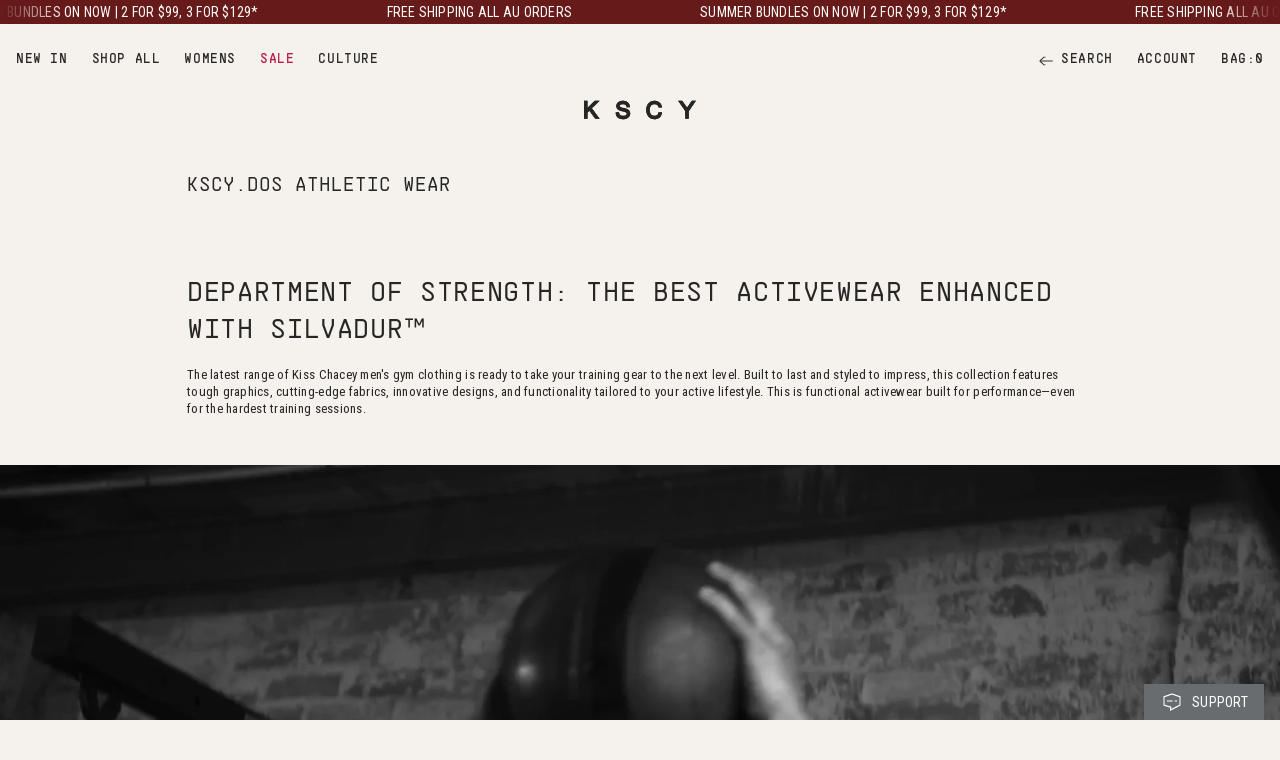

--- FILE ---
content_type: text/html; charset=utf-8
request_url: https://kisschacey.com/pages/what-is-department-of-strength
body_size: 37417
content:
<!doctype html>
<html class="no-js supports-no-cookies" lang="en">
  <head>
    <meta charset="utf-8">
    <meta http-equiv="X-UA-Compatible" content="IE=edge">
    <meta name="viewport" content="width=device-width,initial-scale=1">
    <meta name="theme-color" content="#696C6E">

    <link rel="canonical" href="https://kisschacey.com/pages/what-is-department-of-strength"><link href="//kisschacey.com/cdn/shop/t/111/assets/PPSupplyMono-Light.woff2?v=127496252888432495131755657394" as="font" type="font/woff2" crossorigin="">
<link href="//kisschacey.com/cdn/shop/t/111/assets/PPSupplyMono-Regular.woff2?v=58831395735696468871755657394" as="font" type="font/woff2" crossorigin="">

<style>
  @import url('https://fonts.googleapis.com/css2?family=Roboto+Condensed&display=swap');

  @font-face {
    font-family: 'PPSupplyMono-Light';
    src: url("//kisschacey.com/cdn/shop/t/111/assets/PPSupplyMono-Light.woff2?v=127496252888432495131755657394") format('woff2'),
         url("//kisschacey.com/cdn/shop/t/111/assets/PPSupplyMono-Light.woff?v=98841570263984630341755657394") format('woff'),
         url("//kisschacey.com/cdn/shop/t/111/assets/PPSupplyMono-Light.otf?v=127026649066675258201755657394") format('opentype'),
         url("//kisschacey.com/cdn/shop/t/111/assets/PPSupplyMono-Light.ttf?v=126800854886717985011755657394") format('truetype');
    font-weight: 300;
    font-style: normal;
    font-display: swap;
  }

  @font-face {
    font-family: 'PPSupplyMono-Regular';
    src: url("//kisschacey.com/cdn/shop/t/111/assets/PPSupplyMono-Regular.woff2?v=58831395735696468871755657394") format('woff2'),
         url("//kisschacey.com/cdn/shop/t/111/assets/PPSupplyMono-Regular.woff?v=111759723798437491281755657394") format('woff'),
         url("//kisschacey.com/cdn/shop/t/111/assets/PPSupplyMono-Regular.otf?v=78264960286609126541755657394") format('opentype'),
         url("//kisschacey.com/cdn/shop/t/111/assets/PPSupplyMono-Regular.ttf?v=12598025855913695911755657394") format('truetype');
    font-weight: 400;
    font-style: normal;
    font-display: swap;
  }
</style>



  <link href="//kisschacey.com/cdn/shop/t/111/assets/theme-DMUaKCdw.css" rel="stylesheet" type="text/css" media="all" />


<title>Best Mens Activewear | Department Of Strength | KSCY.DOS
 | KSCY</title><meta name="description" content="What is Kiss Chacey Department Of Strength? Your new favourite gym gear. Enhanced with SILVADUR™ to support you through even your hardest training sessions."><link rel="icon" href="https://kisschacey.com/cdn/shop/t/111/assets/favicon_256x256.png?v=87607197758705148861755657394" sizes="any">
<link rel="icon" href="https://kisschacey.com/cdn/shop/t/111/assets/favicon.svg?v=4059376166504844231755657394" type="image/svg+xml">
<link rel="apple-touch-icon" href="https://kisschacey.com/cdn/shop/t/111/assets/favicon_180x180.png?v=87607197758705148861755657394">
<link rel="manifest">

<script>
  (() => {
    const json = {
      name: "Kiss Chacey",
      start_url: "https:\/\/kisschacey.com",
      theme_color: "#696C6E",
      background_color: '#FFFFFF',
      icons: [
        {
          src: "https:\/\/kisschacey.com\/cdn\/shop\/t\/111\/assets\/favicon_192x192.png?v=87607197758705148861755657394",
          sizes: "192x192",
          type: "image/png",
          purpose: "maskable"
        },
        {
          src: "https:\/\/kisschacey.com\/cdn\/shop\/t\/111\/assets\/favicon_512x512.png?v=87607197758705148861755657394",
          sizes: "512x512",
          type: "image/png",
          purpose: "maskable"
        }
      ]
    }
    const blob = new Blob([JSON.stringify(json)], { type: 'application/json' });
    document.querySelector('link[rel="manifest"]').href = URL.createObjectURL(blob);
  })();
</script>



  <script src="//kisschacey.com/cdn/shop/t/111/assets/theme-DnLhL6o7.js" type="module" crossorigin="anonymous"></script>
  <link rel="modulepreload" href="//kisschacey.com/cdn/shop/t/111/assets/theme-sections-Co0nR_Yu.js" crossorigin="anonymous">
  <link rel="modulepreload" href="//kisschacey.com/cdn/shop/t/111/assets/accordions-BlKN7lm_.js" crossorigin="anonymous">
  <link rel="modulepreload" href="//kisschacey.com/cdn/shop/t/111/assets/fader-CJ39FkCN.js" crossorigin="anonymous">
  <link rel="modulepreload" href="//kisschacey.com/cdn/shop/t/111/assets/login-modal-B6q3w-0X.js" crossorigin="anonymous">
  <link rel="modulepreload" href="//kisschacey.com/cdn/shop/t/111/assets/product-card-X0hMExUG.js" crossorigin="anonymous">
  <link rel="modulepreload" href="//kisschacey.com/cdn/shop/t/111/assets/product-card-quick-add-CBGC9c09.js" crossorigin="anonymous">
  <link rel="modulepreload" href="//kisschacey.com/cdn/shop/t/111/assets/product-form-8kx1MKri.js" crossorigin="anonymous">
  <link rel="modulepreload" href="//kisschacey.com/cdn/shop/t/111/assets/product-quick-view-CWFjwv4F.js" crossorigin="anonymous">
  <link rel="modulepreload" href="//kisschacey.com/cdn/shop/t/111/assets/address-card-tYOuIsH1.js" crossorigin="anonymous">
  <link rel="modulepreload" href="//kisschacey.com/cdn/shop/t/111/assets/index-C9NQFbak.js" crossorigin="anonymous">
  <link rel="modulepreload" href="//kisschacey.com/cdn/shop/t/111/assets/shipping-counter-Bpk3LS-p.js" crossorigin="anonymous">
  <link rel="modulepreload" href="//kisschacey.com/cdn/shop/t/111/assets/cart-upsells-BJgyqZhG.js" crossorigin="anonymous">
  <link rel="modulepreload" href="//kisschacey.com/cdn/shop/t/111/assets/upsell-card-DmxLc7q1.js" crossorigin="anonymous">
  <link rel="modulepreload" href="//kisschacey.com/cdn/shop/t/111/assets/web-vitals-DW46Uyh9.js" crossorigin="anonymous">
  <link rel="modulepreload" href="//kisschacey.com/cdn/shop/t/111/assets/modal-dialog-jvgO63N_.js" crossorigin="anonymous">


    
<script>
      document.documentElement.className = document.documentElement.className.replace('no-js', '');
      window.theme = {
        ecommerce: true,
        strings: {
          addToCart: "Add to Cart",
          addedToCart: "Added",
          soldOut: "Sold Out",
          unavailable: "Unavailable",
          cartTitle: "My Bag",
          cartShortTitle: "Bag",
          discount: "Discount",
          totalDiscounts: "Total discounts",
          subtotal: "Subtotal",
          shipping: "Shipping",
          checkout: "Checkout",
          closeCart: "Close cart",
          cartEmpty: "Your cart is currently empty.",
          loadingMessage: "Updating cart",
          itemQuantity: "Item quantity",
          dismissErrorMessage: "Dismiss error message",
          addCartNotesLabel: "Add gift message",
          cart: {
            upsells: {
              triggerText: "Customers also bought",
            }
          },
          freeShippingBar: {
            remaining: "You are {{ amount }} away from {{ service }}",
            reached: "You’ve unlocked {{ service }}!",
          },
          pagination: {
            loadMore: "Load More",
            loadPrevious: "Load Previous",
            loading: "Loading...",
          },
          products: {
            select: {
              selectSize: "Select Size",
              selectOption: "Select Option",
            }
          },
          search: {
            search: "Search",
            submit: "Search",
            close: "Close Search",
            placeholder: "Search",
            viewAll: "View more results",
            noResultsHtml: "Please try a different search term or go back to the \u003ca href=\"\/\"\u003ehomepage\u003c\/a\u003e.",
            instantResults: "Top Results:",
            instantNoResults: "Sorry, no top results for",
            typeSuggestions: "Suggestions",
            typeProducts: "Products",
            suggested: "Suggested",
          },
           collection: {
            readMore: "Read more",
            readLess: "Read less"
          }
        },
        moneyFormat: "${{amount}}",
        cart: {"note":null,"attributes":{},"original_total_price":0,"total_price":0,"total_discount":0,"total_weight":0.0,"item_count":0,"items":[],"requires_shipping":false,"currency":"AUD","items_subtotal_price":0,"cart_level_discount_applications":[],"checkout_charge_amount":0},
        searchSettings: {
          enableInstantSearch: true,
          types: ['query','product',],
          unavailable_products: "last",
          limit: 4,fields: "product_type,title,variants.sku,variants.title",
          showSearchSuggestions: true,
          searchSuggestions: null,
        },
        freeShippingBar: {
          enabled: true,
          serviceOne: "Free Shipping",
          thresholdOne: "0.99",serviceTwo: "Express Shipping",
          thresholdTwo: "149.99",
          
        },
        shippingPrice: "8.95",
        breakpoints: {
          sm: "480",
          md: "768",
          lg: "990",
          xl: "1400",
        },
        locale: {
          endonymName: "English",
          isoCode: "en",
          name: "English",
          primary: true,
          rootUrl: "\/",
          pageType: "page",
        },
        urlPatterns: {assetUrl: "\/\/kisschacey.com\/cdn\/shop\/t\/111\/assets\/_name_.js?v=36778",
          fileUrl: "\/\/kisschacey.com\/cdn\/shop\/files\/_name_.js?v=36778",},
        cartMessage: {
          enabled: true,
          customMessage: null,
        },
        cartRefundidMessage: {
          enabled: false,message: "\u003cdiv class=\"refundid-message title--small\"\u003e\n  Get an instant refund with \u003csvg aria-label=\"Refundid\" width=\"63\" height=\"16\" viewBox=\"0 0 63 16\" fill=\"none\" xmlns=\"http:\/\/www.w3.org\/2000\/svg\"\u003e\n    \u003cpath fill-rule=\"evenodd\" clip-rule=\"evenodd\" d=\"M14.4889 8C14.4889 11.893 11.2454 15.049 7.24444 15.049C3.24345 15.049 0 11.893 0 8C0 4.10698 3.24345 0.95105 7.24444 0.95105C11.2454 0.95105 14.4889 4.10698 14.4889 8ZM5.90385 3.34896C7.35742 1.98312 9.78548 2.66057 10.2743 4.56837L11.4753 9.25533C11.9642 11.1631 10.1472 12.8704 8.20478 12.3284L3.43266 10.997C1.49023 10.455 0.879161 8.07031 2.33274 6.70446L5.90385 3.34896Z\" fill=\"#4D5358\"\/\u003e\n    \u003cpath d=\"M29.981 5.1115V5.71301H31.578V7.06641H29.981V12.2294H28.3711V4.89846C28.3711 4.30531 28.59 3.8124 29.0279 3.41975C29.483 3.0271 30.0325 2.83077 30.6764 2.83077H31.578V4.32202H30.7923C30.5605 4.32202 30.3673 4.3972 30.2128 4.54758C30.0582 4.69796 29.981 4.88593 29.981 5.1115Z\" fill=\"#4D5358\"\/\u003e\n    \u003cpath d=\"M18.4957 6.51502V5.71301H16.8858V12.2294H18.4957V8.64537C18.4957 8.21095 18.6417 7.85171 18.9336 7.56767C19.2255 7.27526 19.5947 7.12907 20.0412 7.12907C20.2644 7.12907 20.4834 7.17501 20.698 7.26691V5.52504C19.6935 5.52504 18.9594 5.85503 18.4957 6.51502Z\" fill=\"#4D5358\"\/\u003e\n    \u003cpath fill-rule=\"evenodd\" clip-rule=\"evenodd\" d=\"M22.3041 9.54764H27.6231C27.6574 9.32207 27.6746 9.12992 27.6746 8.97119C27.6746 7.99374 27.3355 7.17501 26.6572 6.51502C25.9875 5.85503 25.1546 5.52504 24.1587 5.52504C23.1627 5.52504 22.3255 5.85503 21.6472 6.51502C20.9775 7.16666 20.6427 7.98538 20.6427 8.97119C20.6427 9.94865 20.9861 10.7715 21.673 11.4399C22.3685 12.0915 23.2314 12.4173 24.2617 12.4173C24.9314 12.4173 25.541 12.267 26.0905 11.9662C26.6486 11.6655 27.0822 11.2519 27.3913 10.7256L25.8329 10.287C25.4465 10.7465 24.9228 10.9762 24.2617 10.9762C23.7895 10.9762 23.373 10.8467 23.0124 10.5877C22.6604 10.3204 22.4243 9.97371 22.3041 9.54764ZM26.0132 8.33209H22.317C22.4372 7.92272 22.6647 7.59273 22.9995 7.3421C23.3344 7.09147 23.7122 6.96616 24.1329 6.96616C24.5708 6.96616 24.9614 7.09147 25.3049 7.3421C25.6483 7.59273 25.8844 7.92272 26.0132 8.33209Z\" fill=\"#4D5358\"\/\u003e\n    \u003cpath d=\"M31.9216 5.71301V9.87346C31.9216 10.6003 32.1706 11.206 32.6685 11.6905C33.1665 12.1751 33.7976 12.4173 34.5618 12.4173C35.4118 12.4173 36.0815 12.0915 36.5709 11.4399V12.2294H38.1808V5.71301H36.5709V9.42232C36.5709 9.84839 36.4249 10.2076 36.133 10.5C35.8411 10.7841 35.4805 10.9261 35.0512 10.9261C34.6133 10.9261 34.2484 10.7841 33.9564 10.5C33.6731 10.2076 33.5314 9.84839 33.5314 9.42232V5.71301H31.9216Z\" fill=\"#4D5358\"\/\u003e\n    \u003cpath d=\"M39.0926 5.71301H40.7024V6.50249C41.1918 5.85085 41.8615 5.52504 42.7116 5.52504C43.4671 5.52504 44.0939 5.76731 44.5919 6.25186C45.0985 6.74477 45.3517 7.35045 45.3517 8.06892V12.2294H43.7419V8.50753C43.7419 8.08146 43.5959 7.7264 43.304 7.44235C43.0206 7.1583 42.6643 7.01628 42.235 7.01628C41.7971 7.01628 41.4322 7.1583 41.1403 7.44235C40.8484 7.7264 40.7024 8.08146 40.7024 8.50753V12.2294H39.0926V5.71301Z\" fill=\"#4D5358\"\/\u003e\n    \u003cpath fill-rule=\"evenodd\" clip-rule=\"evenodd\" d=\"M51.3121 6.2268C50.7111 5.75896 50.0328 5.52504 49.2772 5.52504C48.3499 5.52504 47.5729 5.85503 46.9461 6.51502C46.3279 7.16666 46.0188 7.98538 46.0188 8.97119C46.0188 9.957 46.3279 10.7799 46.9461 11.4399C47.5815 12.0915 48.3585 12.4173 49.2772 12.4173C50.0328 12.4173 50.7111 12.1834 51.3121 11.7156V12.2294H52.9091V2.83077H51.3121V6.2268ZM49.4833 7.09147C49.9899 7.09147 50.4149 7.27109 50.7583 7.63032C51.1103 7.99791 51.2863 8.44487 51.2863 8.97119C51.2863 9.49751 51.1103 9.94447 50.7583 10.3121C50.4149 10.6713 49.9899 10.8509 49.4833 10.8509C48.9681 10.8509 48.5388 10.6713 48.1954 10.3121C47.8519 9.95282 47.6802 9.50587 47.6802 8.97119C47.6802 8.43651 47.8519 7.98956 48.1954 7.63032C48.5388 7.27109 48.9681 7.09147 49.4833 7.09147Z\" fill=\"#4D5358\"\/\u003e\n    \u003cpath d=\"M55.4343 12.2294H53.8244V5.71301H55.4343V12.2294Z\" fill=\"#4D5358\"\/\u003e\n    \u003cpath d=\"M54.6229 5.13656C54.331 5.13656 54.0863 5.04049 53.8888 4.84834C53.6999 4.65619 53.6055 4.41809 53.6055 4.13404C53.6055 3.85 53.6999 3.61608 53.8888 3.43228C54.0863 3.24013 54.331 3.14406 54.6229 3.14406C54.9148 3.14406 55.1595 3.24013 55.357 3.43228C55.5545 3.61608 55.6532 3.85 55.6532 4.13404C55.6532 4.41809 55.5545 4.65619 55.357 4.84834C55.1681 5.04049 54.9234 5.13656 54.6229 5.13656Z\" fill=\"#4D5358\"\/\u003e\n    \u003cpath fill-rule=\"evenodd\" clip-rule=\"evenodd\" d=\"M61.403 6.2268C60.802 5.75896 60.1237 5.52504 59.3681 5.52504C58.4408 5.52504 57.6638 5.85503 57.037 6.51502C56.4188 7.16666 56.1097 7.98538 56.1097 8.97119C56.1097 9.957 56.4188 10.7799 57.037 11.4399C57.6724 12.0915 58.4494 12.4173 59.3681 12.4173C60.1237 12.4173 60.802 12.1834 61.403 11.7156V12.2294H63V2.83077H61.403V6.2268ZM59.5742 7.09147C60.0808 7.09147 60.5058 7.27109 60.8492 7.63032C61.2012 7.99791 61.3772 8.44487 61.3772 8.97119C61.3772 9.49751 61.2012 9.94447 60.8492 10.3121C60.5058 10.6713 60.0808 10.8509 59.5742 10.8509C59.059 10.8509 58.6297 10.6713 58.2863 10.3121C57.9428 9.95282 57.7711 9.50587 57.7711 8.97119C57.7711 8.43651 57.9428 7.98956 58.2863 7.63032C58.6297 7.27109 59.059 7.09147 59.5742 7.09147Z\" fill=\"#4D5358\"\/\u003e\n  \u003c\/svg\u003e\n\u003c\/div\u003e\n",
        },
        cartNotesEnabled: false,cartIcons: ["paypal","afterpay","zip"],
        cartUpsells: {
          enabled: true,
          openOnLoad: true,
        },
        currencySymbol: "$",
        header: {
          isTransparent: false,
          isLight: true
        },};
    </script>

    <script>window.performance && window.performance.mark && window.performance.mark('shopify.content_for_header.start');</script><meta name="google-site-verification" content="BWF5o8eewAnTh65-Q6kGeieN-DbXxJ3OKTlk0wtohQk">
<meta name="google-site-verification" content="ln7n46TjSnE5AHTCk-btSi6iwQM5byPXKGT_3feemCg">
<meta name="facebook-domain-verification" content="9nxiezn6z83n16kanobsyzbzy5t8lx">
<meta id="shopify-digital-wallet" name="shopify-digital-wallet" content="/15134340/digital_wallets/dialog">
<meta name="shopify-checkout-api-token" content="3cc41252f17f601fb891849faf61de12">
<meta id="in-context-paypal-metadata" data-shop-id="15134340" data-venmo-supported="false" data-environment="production" data-locale="en_US" data-paypal-v4="true" data-currency="AUD">
<script async="async" src="/checkouts/internal/preloads.js?locale=en-AU"></script>
<link rel="preconnect" href="https://shop.app" crossorigin="anonymous">
<script async="async" src="https://shop.app/checkouts/internal/preloads.js?locale=en-AU&shop_id=15134340" crossorigin="anonymous"></script>
<script id="apple-pay-shop-capabilities" type="application/json">{"shopId":15134340,"countryCode":"AU","currencyCode":"AUD","merchantCapabilities":["supports3DS"],"merchantId":"gid:\/\/shopify\/Shop\/15134340","merchantName":"Kiss Chacey","requiredBillingContactFields":["postalAddress","email"],"requiredShippingContactFields":["postalAddress","email"],"shippingType":"shipping","supportedNetworks":["visa","masterCard","amex","jcb"],"total":{"type":"pending","label":"Kiss Chacey","amount":"1.00"},"shopifyPaymentsEnabled":true,"supportsSubscriptions":true}</script>
<script id="shopify-features" type="application/json">{"accessToken":"3cc41252f17f601fb891849faf61de12","betas":["rich-media-storefront-analytics"],"domain":"kisschacey.com","predictiveSearch":true,"shopId":15134340,"locale":"en"}</script>
<script>var Shopify = Shopify || {};
Shopify.shop = "kiss-chacey.myshopify.com";
Shopify.locale = "en";
Shopify.currency = {"active":"AUD","rate":"1.0"};
Shopify.country = "AU";
Shopify.theme = {"name":"KC - Release v1.4.1","id":153270386904,"schema_name":"Kiss Chacey","schema_version":"1.4.1","theme_store_id":null,"role":"main"};
Shopify.theme.handle = "null";
Shopify.theme.style = {"id":null,"handle":null};
Shopify.cdnHost = "kisschacey.com/cdn";
Shopify.routes = Shopify.routes || {};
Shopify.routes.root = "/";</script>
<script type="module">!function(o){(o.Shopify=o.Shopify||{}).modules=!0}(window);</script>
<script>!function(o){function n(){var o=[];function n(){o.push(Array.prototype.slice.apply(arguments))}return n.q=o,n}var t=o.Shopify=o.Shopify||{};t.loadFeatures=n(),t.autoloadFeatures=n()}(window);</script>
<script>
  window.ShopifyPay = window.ShopifyPay || {};
  window.ShopifyPay.apiHost = "shop.app\/pay";
  window.ShopifyPay.redirectState = null;
</script>
<script id="shop-js-analytics" type="application/json">{"pageType":"page"}</script>
<script defer="defer" async type="module" src="//kisschacey.com/cdn/shopifycloud/shop-js/modules/v2/client.init-shop-cart-sync_C5BV16lS.en.esm.js"></script>
<script defer="defer" async type="module" src="//kisschacey.com/cdn/shopifycloud/shop-js/modules/v2/chunk.common_CygWptCX.esm.js"></script>
<script type="module">
  await import("//kisschacey.com/cdn/shopifycloud/shop-js/modules/v2/client.init-shop-cart-sync_C5BV16lS.en.esm.js");
await import("//kisschacey.com/cdn/shopifycloud/shop-js/modules/v2/chunk.common_CygWptCX.esm.js");

  window.Shopify.SignInWithShop?.initShopCartSync?.({"fedCMEnabled":true,"windoidEnabled":true});

</script>
<script>
  window.Shopify = window.Shopify || {};
  if (!window.Shopify.featureAssets) window.Shopify.featureAssets = {};
  window.Shopify.featureAssets['shop-js'] = {"shop-cart-sync":["modules/v2/client.shop-cart-sync_ZFArdW7E.en.esm.js","modules/v2/chunk.common_CygWptCX.esm.js"],"init-fed-cm":["modules/v2/client.init-fed-cm_CmiC4vf6.en.esm.js","modules/v2/chunk.common_CygWptCX.esm.js"],"shop-button":["modules/v2/client.shop-button_tlx5R9nI.en.esm.js","modules/v2/chunk.common_CygWptCX.esm.js"],"shop-cash-offers":["modules/v2/client.shop-cash-offers_DOA2yAJr.en.esm.js","modules/v2/chunk.common_CygWptCX.esm.js","modules/v2/chunk.modal_D71HUcav.esm.js"],"init-windoid":["modules/v2/client.init-windoid_sURxWdc1.en.esm.js","modules/v2/chunk.common_CygWptCX.esm.js"],"shop-toast-manager":["modules/v2/client.shop-toast-manager_ClPi3nE9.en.esm.js","modules/v2/chunk.common_CygWptCX.esm.js"],"init-shop-email-lookup-coordinator":["modules/v2/client.init-shop-email-lookup-coordinator_B8hsDcYM.en.esm.js","modules/v2/chunk.common_CygWptCX.esm.js"],"init-shop-cart-sync":["modules/v2/client.init-shop-cart-sync_C5BV16lS.en.esm.js","modules/v2/chunk.common_CygWptCX.esm.js"],"avatar":["modules/v2/client.avatar_BTnouDA3.en.esm.js"],"pay-button":["modules/v2/client.pay-button_FdsNuTd3.en.esm.js","modules/v2/chunk.common_CygWptCX.esm.js"],"init-customer-accounts":["modules/v2/client.init-customer-accounts_DxDtT_ad.en.esm.js","modules/v2/client.shop-login-button_C5VAVYt1.en.esm.js","modules/v2/chunk.common_CygWptCX.esm.js","modules/v2/chunk.modal_D71HUcav.esm.js"],"init-shop-for-new-customer-accounts":["modules/v2/client.init-shop-for-new-customer-accounts_ChsxoAhi.en.esm.js","modules/v2/client.shop-login-button_C5VAVYt1.en.esm.js","modules/v2/chunk.common_CygWptCX.esm.js","modules/v2/chunk.modal_D71HUcav.esm.js"],"shop-login-button":["modules/v2/client.shop-login-button_C5VAVYt1.en.esm.js","modules/v2/chunk.common_CygWptCX.esm.js","modules/v2/chunk.modal_D71HUcav.esm.js"],"init-customer-accounts-sign-up":["modules/v2/client.init-customer-accounts-sign-up_CPSyQ0Tj.en.esm.js","modules/v2/client.shop-login-button_C5VAVYt1.en.esm.js","modules/v2/chunk.common_CygWptCX.esm.js","modules/v2/chunk.modal_D71HUcav.esm.js"],"shop-follow-button":["modules/v2/client.shop-follow-button_Cva4Ekp9.en.esm.js","modules/v2/chunk.common_CygWptCX.esm.js","modules/v2/chunk.modal_D71HUcav.esm.js"],"checkout-modal":["modules/v2/client.checkout-modal_BPM8l0SH.en.esm.js","modules/v2/chunk.common_CygWptCX.esm.js","modules/v2/chunk.modal_D71HUcav.esm.js"],"lead-capture":["modules/v2/client.lead-capture_Bi8yE_yS.en.esm.js","modules/v2/chunk.common_CygWptCX.esm.js","modules/v2/chunk.modal_D71HUcav.esm.js"],"shop-login":["modules/v2/client.shop-login_D6lNrXab.en.esm.js","modules/v2/chunk.common_CygWptCX.esm.js","modules/v2/chunk.modal_D71HUcav.esm.js"],"payment-terms":["modules/v2/client.payment-terms_CZxnsJam.en.esm.js","modules/v2/chunk.common_CygWptCX.esm.js","modules/v2/chunk.modal_D71HUcav.esm.js"]};
</script>
<script>(function() {
  var isLoaded = false;
  function asyncLoad() {
    if (isLoaded) return;
    isLoaded = true;
    var urls = ["https:\/\/config.gorgias.chat\/bundle-loader\/01GYCC3BH0MYPJ14BRJGG5G6K0?source=shopify1click\u0026shop=kiss-chacey.myshopify.com","https:\/\/connect.nosto.com\/include\/script\/shopify-15134340.js?shop=kiss-chacey.myshopify.com","https:\/\/ecom-app.rakutenadvertising.io\/rakuten_advertising.js?shop=kiss-chacey.myshopify.com","https:\/\/tag.rmp.rakuten.com\/127162.ct.js?shop=kiss-chacey.myshopify.com","https:\/\/cdn.9gtb.com\/loader.js?g_cvt_id=07ddd4e1-2dcb-42f0-a8e9-d4fe97bd4a43\u0026shop=kiss-chacey.myshopify.com"];
    for (var i = 0; i < urls.length; i++) {
      var s = document.createElement('script');
      s.type = 'text/javascript';
      s.async = true;
      s.src = urls[i];
      var x = document.getElementsByTagName('script')[0];
      x.parentNode.insertBefore(s, x);
    }
  };
  if(window.attachEvent) {
    window.attachEvent('onload', asyncLoad);
  } else {
    window.addEventListener('load', asyncLoad, false);
  }
})();</script>
<script id="__st">var __st={"a":15134340,"offset":39600,"reqid":"f3c51227-a3af-49d1-bb51-3e87888ae4fd-1768829529","pageurl":"kisschacey.com\/pages\/what-is-department-of-strength","s":"pages-103532265688","u":"905ee4da89f1","p":"page","rtyp":"page","rid":103532265688};</script>
<script>window.ShopifyPaypalV4VisibilityTracking = true;</script>
<script id="captcha-bootstrap">!function(){'use strict';const t='contact',e='account',n='new_comment',o=[[t,t],['blogs',n],['comments',n],[t,'customer']],c=[[e,'customer_login'],[e,'guest_login'],[e,'recover_customer_password'],[e,'create_customer']],r=t=>t.map((([t,e])=>`form[action*='/${t}']:not([data-nocaptcha='true']) input[name='form_type'][value='${e}']`)).join(','),a=t=>()=>t?[...document.querySelectorAll(t)].map((t=>t.form)):[];function s(){const t=[...o],e=r(t);return a(e)}const i='password',u='form_key',d=['recaptcha-v3-token','g-recaptcha-response','h-captcha-response',i],f=()=>{try{return window.sessionStorage}catch{return}},m='__shopify_v',_=t=>t.elements[u];function p(t,e,n=!1){try{const o=window.sessionStorage,c=JSON.parse(o.getItem(e)),{data:r}=function(t){const{data:e,action:n}=t;return t[m]||n?{data:e,action:n}:{data:t,action:n}}(c);for(const[e,n]of Object.entries(r))t.elements[e]&&(t.elements[e].value=n);n&&o.removeItem(e)}catch(o){console.error('form repopulation failed',{error:o})}}const l='form_type',E='cptcha';function T(t){t.dataset[E]=!0}const w=window,h=w.document,L='Shopify',v='ce_forms',y='captcha';let A=!1;((t,e)=>{const n=(g='f06e6c50-85a8-45c8-87d0-21a2b65856fe',I='https://cdn.shopify.com/shopifycloud/storefront-forms-hcaptcha/ce_storefront_forms_captcha_hcaptcha.v1.5.2.iife.js',D={infoText:'Protected by hCaptcha',privacyText:'Privacy',termsText:'Terms'},(t,e,n)=>{const o=w[L][v],c=o.bindForm;if(c)return c(t,g,e,D).then(n);var r;o.q.push([[t,g,e,D],n]),r=I,A||(h.body.append(Object.assign(h.createElement('script'),{id:'captcha-provider',async:!0,src:r})),A=!0)});var g,I,D;w[L]=w[L]||{},w[L][v]=w[L][v]||{},w[L][v].q=[],w[L][y]=w[L][y]||{},w[L][y].protect=function(t,e){n(t,void 0,e),T(t)},Object.freeze(w[L][y]),function(t,e,n,w,h,L){const[v,y,A,g]=function(t,e,n){const i=e?o:[],u=t?c:[],d=[...i,...u],f=r(d),m=r(i),_=r(d.filter((([t,e])=>n.includes(e))));return[a(f),a(m),a(_),s()]}(w,h,L),I=t=>{const e=t.target;return e instanceof HTMLFormElement?e:e&&e.form},D=t=>v().includes(t);t.addEventListener('submit',(t=>{const e=I(t);if(!e)return;const n=D(e)&&!e.dataset.hcaptchaBound&&!e.dataset.recaptchaBound,o=_(e),c=g().includes(e)&&(!o||!o.value);(n||c)&&t.preventDefault(),c&&!n&&(function(t){try{if(!f())return;!function(t){const e=f();if(!e)return;const n=_(t);if(!n)return;const o=n.value;o&&e.removeItem(o)}(t);const e=Array.from(Array(32),(()=>Math.random().toString(36)[2])).join('');!function(t,e){_(t)||t.append(Object.assign(document.createElement('input'),{type:'hidden',name:u})),t.elements[u].value=e}(t,e),function(t,e){const n=f();if(!n)return;const o=[...t.querySelectorAll(`input[type='${i}']`)].map((({name:t})=>t)),c=[...d,...o],r={};for(const[a,s]of new FormData(t).entries())c.includes(a)||(r[a]=s);n.setItem(e,JSON.stringify({[m]:1,action:t.action,data:r}))}(t,e)}catch(e){console.error('failed to persist form',e)}}(e),e.submit())}));const S=(t,e)=>{t&&!t.dataset[E]&&(n(t,e.some((e=>e===t))),T(t))};for(const o of['focusin','change'])t.addEventListener(o,(t=>{const e=I(t);D(e)&&S(e,y())}));const B=e.get('form_key'),M=e.get(l),P=B&&M;t.addEventListener('DOMContentLoaded',(()=>{const t=y();if(P)for(const e of t)e.elements[l].value===M&&p(e,B);[...new Set([...A(),...v().filter((t=>'true'===t.dataset.shopifyCaptcha))])].forEach((e=>S(e,t)))}))}(h,new URLSearchParams(w.location.search),n,t,e,['guest_login'])})(!0,!0)}();</script>
<script integrity="sha256-4kQ18oKyAcykRKYeNunJcIwy7WH5gtpwJnB7kiuLZ1E=" data-source-attribution="shopify.loadfeatures" defer="defer" src="//kisschacey.com/cdn/shopifycloud/storefront/assets/storefront/load_feature-a0a9edcb.js" crossorigin="anonymous"></script>
<script crossorigin="anonymous" defer="defer" src="//kisschacey.com/cdn/shopifycloud/storefront/assets/shopify_pay/storefront-65b4c6d7.js?v=20250812"></script>
<script data-source-attribution="shopify.dynamic_checkout.dynamic.init">var Shopify=Shopify||{};Shopify.PaymentButton=Shopify.PaymentButton||{isStorefrontPortableWallets:!0,init:function(){window.Shopify.PaymentButton.init=function(){};var t=document.createElement("script");t.src="https://kisschacey.com/cdn/shopifycloud/portable-wallets/latest/portable-wallets.en.js",t.type="module",document.head.appendChild(t)}};
</script>
<script data-source-attribution="shopify.dynamic_checkout.buyer_consent">
  function portableWalletsHideBuyerConsent(e){var t=document.getElementById("shopify-buyer-consent"),n=document.getElementById("shopify-subscription-policy-button");t&&n&&(t.classList.add("hidden"),t.setAttribute("aria-hidden","true"),n.removeEventListener("click",e))}function portableWalletsShowBuyerConsent(e){var t=document.getElementById("shopify-buyer-consent"),n=document.getElementById("shopify-subscription-policy-button");t&&n&&(t.classList.remove("hidden"),t.removeAttribute("aria-hidden"),n.addEventListener("click",e))}window.Shopify?.PaymentButton&&(window.Shopify.PaymentButton.hideBuyerConsent=portableWalletsHideBuyerConsent,window.Shopify.PaymentButton.showBuyerConsent=portableWalletsShowBuyerConsent);
</script>
<script data-source-attribution="shopify.dynamic_checkout.cart.bootstrap">document.addEventListener("DOMContentLoaded",(function(){function t(){return document.querySelector("shopify-accelerated-checkout-cart, shopify-accelerated-checkout")}if(t())Shopify.PaymentButton.init();else{new MutationObserver((function(e,n){t()&&(Shopify.PaymentButton.init(),n.disconnect())})).observe(document.body,{childList:!0,subtree:!0})}}));
</script>
<link id="shopify-accelerated-checkout-styles" rel="stylesheet" media="screen" href="https://kisschacey.com/cdn/shopifycloud/portable-wallets/latest/accelerated-checkout-backwards-compat.css" crossorigin="anonymous">
<style id="shopify-accelerated-checkout-cart">
        #shopify-buyer-consent {
  margin-top: 1em;
  display: inline-block;
  width: 100%;
}

#shopify-buyer-consent.hidden {
  display: none;
}

#shopify-subscription-policy-button {
  background: none;
  border: none;
  padding: 0;
  text-decoration: underline;
  font-size: inherit;
  cursor: pointer;
}

#shopify-subscription-policy-button::before {
  box-shadow: none;
}

      </style>

<script>window.performance && window.performance.mark && window.performance.mark('shopify.content_for_header.end');</script>

    
<meta property="og:site_name" content="Kiss Chacey">
<meta property="og:url" content="https://kisschacey.com/pages/what-is-department-of-strength">
<meta property="og:title" content="Best Mens Activewear | Department Of Strength | KSCY.DOS | Kiss Chacey">
<meta property="og:type" content="website">
<meta property="og:description" content="What is Kiss Chacey Department Of Strength? Your new favourite gym gear. Enhanced with SILVADUR™ to support you through even your hardest training sessions.">

<meta name="twitter:site" content="@">
<meta name="twitter:card" content="summary_large_image">
<meta name="twitter:title" content="Best Mens Activewear | Department Of Strength | KSCY.DOS | Kiss Chacey">
<meta name="twitter:description" content="What is Kiss Chacey Department Of Strength? Your new favourite gym gear. Enhanced with SILVADUR™ to support you through even your hardest training sessions.">


  <script type="text/javascript">
    (function (c, l, a, r, i, t, y) {
      c[a] =
        c[a] ||
        function () {
          (c[a].q = c[a].q || []).push(arguments);
        };
      t = l.createElement(r);
      t.async = 1;
      t.src = 'https://www.clarity.ms/tag/' + i;
      y = l.getElementsByTagName(r)[0];
      y.parentNode.insertBefore(t, y);
    })(window, document, 'clarity', 'script', 'fqr0wq3i29');
  </script>


  <!-- BEGIN app block: shopify://apps/hulk-discounts/blocks/app-embed/25745434-52e7-4378-88f1-890df18a0110 --><!-- BEGIN app snippet: hulkapps_volume_discount -->
    <script>
      var is_po = false
      if(window.hulkapps != undefined && window.hulkapps != '' ){
        var is_po = window.hulkapps.is_product_option
      }
      
        window.hulkapps = {
          shop_slug: "kiss-chacey",
          store_id: "kiss-chacey.myshopify.com",
          money_format: "${{amount}}",
          cart: null,
          product: null,
          product_collections: null,
          product_variants: null,
          is_volume_discount: true,
          is_product_option: is_po,
          product_id: null,
          page_type: null,
          po_url: "https://productoption.hulkapps.com",
          vd_url: "https://volumediscount.hulkapps.com",
          vd_proxy_url: "https://kisschacey.com",
          customer: null
        }
        

        window.hulkapps.page_type = "cart";
        window.hulkapps.cart = {"note":null,"attributes":{},"original_total_price":0,"total_price":0,"total_discount":0,"total_weight":0.0,"item_count":0,"items":[],"requires_shipping":false,"currency":"AUD","items_subtotal_price":0,"cart_level_discount_applications":[],"checkout_charge_amount":0}
        if (typeof window.hulkapps.cart.items == "object") {
          for (var i=0; i<window.hulkapps.cart.items.length; i++) {
            ["sku", "grams", "vendor", "url", "image", "handle", "requires_shipping", "product_type", "product_description"].map(function(a) {
              delete window.hulkapps.cart.items[i][a]
            })
          }
        }
        window.hulkapps.cart_collections = {}
        window.hulkapps.product_tags = {}
        

      

    </script><!-- END app snippet --><!-- END app block --><!-- BEGIN app block: shopify://apps/okendo/blocks/theme-settings/bb689e69-ea70-4661-8fb7-ad24a2e23c29 --><!-- BEGIN app snippet: header-metafields -->










    <style data-oke-reviews-version="0.82.1" type="text/css" data-href="https://d3hw6dc1ow8pp2.cloudfront.net/reviews-widget-plus/css/okendo-reviews-styles.9d163ae1.css"></style><style data-oke-reviews-version="0.82.1" type="text/css" data-href="https://d3hw6dc1ow8pp2.cloudfront.net/reviews-widget-plus/css/modules/okendo-star-rating.4cb378a8.css"></style><style data-oke-reviews-version="0.82.1" type="text/css" data-href="https://d3hw6dc1ow8pp2.cloudfront.net/reviews-widget-plus/css/modules/okendo-reviews-keywords.0942444f.css"></style><style data-oke-reviews-version="0.82.1" type="text/css" data-href="https://d3hw6dc1ow8pp2.cloudfront.net/reviews-widget-plus/css/modules/okendo-reviews-summary.a0c9d7d6.css"></style><style type="text/css">.okeReviews[data-oke-container],div.okeReviews{font-size:14px;font-size:var(--oke-text-regular);font-weight:400;font-family:var(--oke-text-fontFamily);line-height:1.6}.okeReviews[data-oke-container] *,.okeReviews[data-oke-container] :after,.okeReviews[data-oke-container] :before,div.okeReviews *,div.okeReviews :after,div.okeReviews :before{box-sizing:border-box}.okeReviews[data-oke-container] h1,.okeReviews[data-oke-container] h2,.okeReviews[data-oke-container] h3,.okeReviews[data-oke-container] h4,.okeReviews[data-oke-container] h5,.okeReviews[data-oke-container] h6,div.okeReviews h1,div.okeReviews h2,div.okeReviews h3,div.okeReviews h4,div.okeReviews h5,div.okeReviews h6{font-size:1em;font-weight:400;line-height:1.4;margin:0}.okeReviews[data-oke-container] ul,div.okeReviews ul{padding:0;margin:0}.okeReviews[data-oke-container] li,div.okeReviews li{list-style-type:none;padding:0}.okeReviews[data-oke-container] p,div.okeReviews p{line-height:1.8;margin:0 0 4px}.okeReviews[data-oke-container] p:last-child,div.okeReviews p:last-child{margin-bottom:0}.okeReviews[data-oke-container] a,div.okeReviews a{text-decoration:none;color:inherit}.okeReviews[data-oke-container] button,div.okeReviews button{border-radius:0;border:0;box-shadow:none;margin:0;width:auto;min-width:auto;padding:0;background-color:transparent;min-height:auto}.okeReviews[data-oke-container] button,.okeReviews[data-oke-container] input,.okeReviews[data-oke-container] select,.okeReviews[data-oke-container] textarea,div.okeReviews button,div.okeReviews input,div.okeReviews select,div.okeReviews textarea{font-family:inherit;font-size:1em}.okeReviews[data-oke-container] label,.okeReviews[data-oke-container] select,div.okeReviews label,div.okeReviews select{display:inline}.okeReviews[data-oke-container] select,div.okeReviews select{width:auto}.okeReviews[data-oke-container] article,.okeReviews[data-oke-container] aside,div.okeReviews article,div.okeReviews aside{margin:0}.okeReviews[data-oke-container] table,div.okeReviews table{background:transparent;border:0;border-collapse:collapse;border-spacing:0;font-family:inherit;font-size:1em;table-layout:auto}.okeReviews[data-oke-container] table td,.okeReviews[data-oke-container] table th,.okeReviews[data-oke-container] table tr,div.okeReviews table td,div.okeReviews table th,div.okeReviews table tr{border:0;font-family:inherit;font-size:1em}.okeReviews[data-oke-container] table td,.okeReviews[data-oke-container] table th,div.okeReviews table td,div.okeReviews table th{background:transparent;font-weight:400;letter-spacing:normal;padding:0;text-align:left;text-transform:none;vertical-align:middle}.okeReviews[data-oke-container] table tr:hover td,.okeReviews[data-oke-container] table tr:hover th,div.okeReviews table tr:hover td,div.okeReviews table tr:hover th{background:transparent}.okeReviews[data-oke-container] fieldset,div.okeReviews fieldset{border:0;padding:0;margin:0;min-width:0}.okeReviews[data-oke-container] img,.okeReviews[data-oke-container] svg,div.okeReviews img,div.okeReviews svg{max-width:none}.okeReviews[data-oke-container] div:empty,div.okeReviews div:empty{display:block}.okeReviews[data-oke-container] .oke-icon:before,div.okeReviews .oke-icon:before{font-family:oke-widget-icons!important;font-style:normal;font-weight:400;font-variant:normal;text-transform:none;line-height:1;-webkit-font-smoothing:antialiased;-moz-osx-font-smoothing:grayscale;color:inherit}.okeReviews[data-oke-container] .oke-icon--select-arrow:before,div.okeReviews .oke-icon--select-arrow:before{content:""}.okeReviews[data-oke-container] .oke-icon--loading:before,div.okeReviews .oke-icon--loading:before{content:""}.okeReviews[data-oke-container] .oke-icon--pencil:before,div.okeReviews .oke-icon--pencil:before{content:""}.okeReviews[data-oke-container] .oke-icon--filter:before,div.okeReviews .oke-icon--filter:before{content:""}.okeReviews[data-oke-container] .oke-icon--play:before,div.okeReviews .oke-icon--play:before{content:""}.okeReviews[data-oke-container] .oke-icon--tick-circle:before,div.okeReviews .oke-icon--tick-circle:before{content:""}.okeReviews[data-oke-container] .oke-icon--chevron-left:before,div.okeReviews .oke-icon--chevron-left:before{content:""}.okeReviews[data-oke-container] .oke-icon--chevron-right:before,div.okeReviews .oke-icon--chevron-right:before{content:""}.okeReviews[data-oke-container] .oke-icon--thumbs-down:before,div.okeReviews .oke-icon--thumbs-down:before{content:""}.okeReviews[data-oke-container] .oke-icon--thumbs-up:before,div.okeReviews .oke-icon--thumbs-up:before{content:""}.okeReviews[data-oke-container] .oke-icon--close:before,div.okeReviews .oke-icon--close:before{content:""}.okeReviews[data-oke-container] .oke-icon--chevron-up:before,div.okeReviews .oke-icon--chevron-up:before{content:""}.okeReviews[data-oke-container] .oke-icon--chevron-down:before,div.okeReviews .oke-icon--chevron-down:before{content:""}.okeReviews[data-oke-container] .oke-icon--star:before,div.okeReviews .oke-icon--star:before{content:""}.okeReviews[data-oke-container] .oke-icon--magnifying-glass:before,div.okeReviews .oke-icon--magnifying-glass:before{content:""}@font-face{font-family:oke-widget-icons;src:url(https://d3hw6dc1ow8pp2.cloudfront.net/reviews-widget-plus/fonts/oke-widget-icons.ttf) format("truetype"),url(https://d3hw6dc1ow8pp2.cloudfront.net/reviews-widget-plus/fonts/oke-widget-icons.woff) format("woff"),url(https://d3hw6dc1ow8pp2.cloudfront.net/reviews-widget-plus/img/oke-widget-icons.bc0d6b0a.svg) format("svg");font-weight:400;font-style:normal;font-display:block}.okeReviews[data-oke-container] .oke-button,div.okeReviews .oke-button{display:inline-block;border-style:solid;border-color:var(--oke-button-borderColor);border-width:var(--oke-button-borderWidth);background-color:var(--oke-button-backgroundColor);line-height:1;padding:12px 24px;margin:0;border-radius:var(--oke-button-borderRadius);color:var(--oke-button-textColor);text-align:center;position:relative;font-weight:var(--oke-button-fontWeight);font-size:var(--oke-button-fontSize);font-family:var(--oke-button-fontFamily);outline:0}.okeReviews[data-oke-container] .oke-button-text,.okeReviews[data-oke-container] .oke-button .oke-icon,div.okeReviews .oke-button-text,div.okeReviews .oke-button .oke-icon{line-height:1}.okeReviews[data-oke-container] .oke-button.oke-is-loading,div.okeReviews .oke-button.oke-is-loading{position:relative}.okeReviews[data-oke-container] .oke-button.oke-is-loading:before,div.okeReviews .oke-button.oke-is-loading:before{font-family:oke-widget-icons!important;font-style:normal;font-weight:400;font-variant:normal;text-transform:none;line-height:1;-webkit-font-smoothing:antialiased;-moz-osx-font-smoothing:grayscale;content:"";color:undefined;font-size:12px;display:inline-block;animation:oke-spin 1s linear infinite;position:absolute;width:12px;height:12px;top:0;left:0;bottom:0;right:0;margin:auto}.okeReviews[data-oke-container] .oke-button.oke-is-loading>*,div.okeReviews .oke-button.oke-is-loading>*{opacity:0}.okeReviews[data-oke-container] .oke-button.oke-is-active,div.okeReviews .oke-button.oke-is-active{background-color:var(--oke-button-backgroundColorActive);color:var(--oke-button-textColorActive);border-color:var(--oke-button-borderColorActive)}.okeReviews[data-oke-container] .oke-button:not(.oke-is-loading),div.okeReviews .oke-button:not(.oke-is-loading){cursor:pointer}.okeReviews[data-oke-container] .oke-button:not(.oke-is-loading):not(.oke-is-active):hover,div.okeReviews .oke-button:not(.oke-is-loading):not(.oke-is-active):hover{background-color:var(--oke-button-backgroundColorHover);color:var(--oke-button-textColorHover);border-color:var(--oke-button-borderColorHover);box-shadow:0 0 0 2px var(--oke-button-backgroundColorHover)}.okeReviews[data-oke-container] .oke-button:not(.oke-is-loading):not(.oke-is-active):active,.okeReviews[data-oke-container] .oke-button:not(.oke-is-loading):not(.oke-is-active):hover:active,div.okeReviews .oke-button:not(.oke-is-loading):not(.oke-is-active):active,div.okeReviews .oke-button:not(.oke-is-loading):not(.oke-is-active):hover:active{background-color:var(--oke-button-backgroundColorActive);color:var(--oke-button-textColorActive);border-color:var(--oke-button-borderColorActive)}.okeReviews[data-oke-container] .oke-title,div.okeReviews .oke-title{font-weight:var(--oke-title-fontWeight);font-size:var(--oke-title-fontSize);font-family:var(--oke-title-fontFamily)}.okeReviews[data-oke-container] .oke-bodyText,div.okeReviews .oke-bodyText{font-weight:var(--oke-bodyText-fontWeight);font-size:var(--oke-bodyText-fontSize);font-family:var(--oke-bodyText-fontFamily)}.okeReviews[data-oke-container] .oke-linkButton,div.okeReviews .oke-linkButton{cursor:pointer;font-weight:700;pointer-events:auto;text-decoration:underline}.okeReviews[data-oke-container] .oke-linkButton:hover,div.okeReviews .oke-linkButton:hover{text-decoration:none}.okeReviews[data-oke-container] .oke-readMore,div.okeReviews .oke-readMore{cursor:pointer;color:inherit;text-decoration:underline}.okeReviews[data-oke-container] .oke-select,div.okeReviews .oke-select{cursor:pointer;background-repeat:no-repeat;background-position-x:100%;background-position-y:50%;border:none;padding:0 24px 0 12px;-moz-appearance:none;appearance:none;color:inherit;-webkit-appearance:none;background-color:transparent;background-image:url("data:image/svg+xml;charset=utf-8,%3Csvg fill='currentColor' xmlns='http://www.w3.org/2000/svg' viewBox='0 0 24 24'%3E%3Cpath d='M7 10l5 5 5-5z'/%3E%3Cpath d='M0 0h24v24H0z' fill='none'/%3E%3C/svg%3E");outline-offset:4px}.okeReviews[data-oke-container] .oke-select:disabled,div.okeReviews .oke-select:disabled{background-color:transparent;background-image:url("data:image/svg+xml;charset=utf-8,%3Csvg fill='%239a9db1' xmlns='http://www.w3.org/2000/svg' viewBox='0 0 24 24'%3E%3Cpath d='M7 10l5 5 5-5z'/%3E%3Cpath d='M0 0h24v24H0z' fill='none'/%3E%3C/svg%3E")}.okeReviews[data-oke-container] .oke-loader,div.okeReviews .oke-loader{position:relative}.okeReviews[data-oke-container] .oke-loader:before,div.okeReviews .oke-loader:before{font-family:oke-widget-icons!important;font-style:normal;font-weight:400;font-variant:normal;text-transform:none;line-height:1;-webkit-font-smoothing:antialiased;-moz-osx-font-smoothing:grayscale;content:"";color:var(--oke-text-secondaryColor);font-size:12px;display:inline-block;animation:oke-spin 1s linear infinite;position:absolute;width:12px;height:12px;top:0;left:0;bottom:0;right:0;margin:auto}.okeReviews[data-oke-container] .oke-a11yText,div.okeReviews .oke-a11yText{border:0;clip:rect(0 0 0 0);height:1px;margin:-1px;overflow:hidden;padding:0;position:absolute;width:1px}.okeReviews[data-oke-container] .oke-hidden,div.okeReviews .oke-hidden{display:none}.okeReviews[data-oke-container] .oke-modal,div.okeReviews .oke-modal{bottom:0;left:0;overflow:auto;position:fixed;right:0;top:0;z-index:2147483647;max-height:100%;background-color:rgba(0,0,0,.5);padding:40px 0 32px}@media only screen and (min-width:1024px){.okeReviews[data-oke-container] .oke-modal,div.okeReviews .oke-modal{display:flex;align-items:center;padding:48px 0}}.okeReviews[data-oke-container] .oke-modal ::-moz-selection,div.okeReviews .oke-modal ::-moz-selection{background-color:rgba(39,45,69,.2)}.okeReviews[data-oke-container] .oke-modal ::selection,div.okeReviews .oke-modal ::selection{background-color:rgba(39,45,69,.2)}.okeReviews[data-oke-container] .oke-modal,.okeReviews[data-oke-container] .oke-modal p,div.okeReviews .oke-modal,div.okeReviews .oke-modal p{color:#272d45}.okeReviews[data-oke-container] .oke-modal-content,div.okeReviews .oke-modal-content{background-color:#fff;margin:auto;position:relative;will-change:transform,opacity;width:calc(100% - 64px)}@media only screen and (min-width:1024px){.okeReviews[data-oke-container] .oke-modal-content,div.okeReviews .oke-modal-content{max-width:1000px}}.okeReviews[data-oke-container] .oke-modal-close,div.okeReviews .oke-modal-close{cursor:pointer;position:absolute;width:32px;height:32px;top:-32px;padding:4px;right:-4px;line-height:1}.okeReviews[data-oke-container] .oke-modal-close:before,div.okeReviews .oke-modal-close:before{font-family:oke-widget-icons!important;font-style:normal;font-weight:400;font-variant:normal;text-transform:none;line-height:1;-webkit-font-smoothing:antialiased;-moz-osx-font-smoothing:grayscale;content:"";color:#fff;font-size:24px;display:inline-block;width:24px;height:24px}.okeReviews[data-oke-container] .oke-modal-overlay,div.okeReviews .oke-modal-overlay{background-color:rgba(43,46,56,.9)}@media only screen and (min-width:1024px){.okeReviews[data-oke-container] .oke-modal--large .oke-modal-content,div.okeReviews .oke-modal--large .oke-modal-content{max-width:1200px}}.okeReviews[data-oke-container] .oke-modal .oke-helpful,.okeReviews[data-oke-container] .oke-modal .oke-helpful-vote-button,.okeReviews[data-oke-container] .oke-modal .oke-reviewContent-date,div.okeReviews .oke-modal .oke-helpful,div.okeReviews .oke-modal .oke-helpful-vote-button,div.okeReviews .oke-modal .oke-reviewContent-date{color:#676986}.oke-modal .okeReviews[data-oke-container].oke-w,.oke-modal div.okeReviews.oke-w{color:#272d45}.okeReviews[data-oke-container] .oke-tag,div.okeReviews .oke-tag{align-items:center;color:#272d45;display:flex;font-size:var(--oke-text-small);font-weight:600;text-align:left;position:relative;z-index:2;background-color:#f4f4f6;padding:4px 6px;border:none;border-radius:4px;gap:6px;line-height:1}.okeReviews[data-oke-container] .oke-tag svg,div.okeReviews .oke-tag svg{fill:currentColor;height:1rem}.okeReviews[data-oke-container] .hooper,div.okeReviews .hooper{height:auto}.okeReviews--left{text-align:left}.okeReviews--right{text-align:right}.okeReviews--center{text-align:center}.okeReviews :not([tabindex="-1"]):focus-visible{outline:5px auto highlight;outline:5px auto -webkit-focus-ring-color}.is-oke-modalOpen{overflow:hidden!important}img.oke-is-error{background-color:var(--oke-shadingColor);background-size:cover;background-position:50% 50%;box-shadow:inset 0 0 0 1px var(--oke-border-color)}@keyframes oke-spin{0%{transform:rotate(0deg)}to{transform:rotate(1turn)}}@keyframes oke-fade-in{0%{opacity:0}to{opacity:1}}
.oke-stars{line-height:1;position:relative;display:inline-block}.oke-stars-background svg{overflow:visible}.oke-stars-foreground{overflow:hidden;position:absolute;top:0;left:0}.oke-sr{display:inline-block;padding-top:var(--oke-starRating-spaceAbove);padding-bottom:var(--oke-starRating-spaceBelow)}.oke-sr .oke-is-clickable{cursor:pointer}.oke-sr--hidden{display:none}.oke-sr-count,.oke-sr-rating,.oke-sr-stars{display:inline-block;vertical-align:middle}.oke-sr-stars{line-height:1;margin-right:8px}.oke-sr-rating{display:none}.oke-sr-count--brackets:before{content:"("}.oke-sr-count--brackets:after{content:")"}
.oke-rk{display:block}.okeReviews[data-oke-container] .oke-reviewsKeywords-heading,div.okeReviews .oke-reviewsKeywords-heading{font-weight:700;margin-bottom:8px}.okeReviews[data-oke-container] .oke-reviewsKeywords-heading-skeleton,div.okeReviews .oke-reviewsKeywords-heading-skeleton{height:calc(var(--oke-button-fontSize) + 4px);width:150px}.okeReviews[data-oke-container] .oke-reviewsKeywords-list,div.okeReviews .oke-reviewsKeywords-list{display:inline-flex;align-items:center;flex-wrap:wrap;gap:4px}.okeReviews[data-oke-container] .oke-reviewsKeywords-list-category,div.okeReviews .oke-reviewsKeywords-list-category{background-color:var(--oke-filter-backgroundColor);color:var(--oke-filter-textColor);border:1px solid var(--oke-filter-borderColor);border-radius:var(--oke-filter-borderRadius);padding:6px 16px;transition:background-color .1s ease-out,border-color .1s ease-out;white-space:nowrap}.okeReviews[data-oke-container] .oke-reviewsKeywords-list-category.oke-is-clickable,div.okeReviews .oke-reviewsKeywords-list-category.oke-is-clickable{cursor:pointer}.okeReviews[data-oke-container] .oke-reviewsKeywords-list-category.oke-is-active,div.okeReviews .oke-reviewsKeywords-list-category.oke-is-active{background-color:var(--oke-filter-backgroundColorActive);color:var(--oke-filter-textColorActive);border-color:var(--oke-filter-borderColorActive)}.okeReviews[data-oke-container] .oke-reviewsKeywords .oke-translateButton,div.okeReviews .oke-reviewsKeywords .oke-translateButton{margin-top:12px}
.oke-rs{display:block}.oke-rs .oke-reviewsSummary.oke-is-preRender .oke-reviewsSummary-summary{-webkit-mask:linear-gradient(180deg,#000 0,#000 40%,transparent 95%,transparent 0) 100% 50%/100% 100% repeat-x;mask:linear-gradient(180deg,#000 0,#000 40%,transparent 95%,transparent 0) 100% 50%/100% 100% repeat-x;max-height:150px}.okeReviews[data-oke-container] .oke-reviewsSummary .oke-tooltip,div.okeReviews .oke-reviewsSummary .oke-tooltip{display:inline-block;font-weight:400}.okeReviews[data-oke-container] .oke-reviewsSummary .oke-tooltip-trigger,div.okeReviews .oke-reviewsSummary .oke-tooltip-trigger{height:15px;width:15px;overflow:hidden;transform:translateY(-10%)}.okeReviews[data-oke-container] .oke-reviewsSummary-heading,div.okeReviews .oke-reviewsSummary-heading{align-items:center;-moz-column-gap:4px;column-gap:4px;display:inline-flex;font-weight:700;margin-bottom:8px}.okeReviews[data-oke-container] .oke-reviewsSummary-heading-skeleton,div.okeReviews .oke-reviewsSummary-heading-skeleton{height:calc(var(--oke-button-fontSize) + 4px);width:150px}.okeReviews[data-oke-container] .oke-reviewsSummary-icon,div.okeReviews .oke-reviewsSummary-icon{fill:currentColor;font-size:14px}.okeReviews[data-oke-container] .oke-reviewsSummary-icon svg,div.okeReviews .oke-reviewsSummary-icon svg{vertical-align:baseline}.okeReviews[data-oke-container] .oke-reviewsSummary-summary.oke-is-truncated,div.okeReviews .oke-reviewsSummary-summary.oke-is-truncated{display:-webkit-box;-webkit-box-orient:vertical;overflow:hidden;text-overflow:ellipsis}</style>

    <script type="application/json" id="oke-reviews-settings">{"subscriberId":"c2c5479d-3f94-4af3-8367-a0c339ebce9c","analyticsSettings":{"isWidgetOnScreenTrackingEnabled":false,"provider":"none"},"locale":"en","localeAndVariant":{"code":"en"},"matchCustomerLocale":false,"widgetSettings":{"global":{"dateSettings":{"format":{"type":"hidden"}},"hideOkendoBranding":true,"stars":{"backgroundColor":"#E5E5E5","borderColor":"#000000","foregroundColor":"#000000","interspace":8,"shape":{"type":"thin"},"showBorder":true},"showIncentiveIndicator":false,"searchEnginePaginationEnabled":false,"font":{"fontType":"inherit-from-page"}},"homepageCarousel":{"slidesPerPage":{"large":3,"medium":2},"totalSlides":12,"scrollBehaviour":"slide","style":{"showDates":true,"border":{"color":"#E5E5EB","width":{"value":1,"unit":"px"}},"headingFont":{"hasCustomFontSettings":false},"bodyFont":{"hasCustomFontSettings":false},"arrows":{"color":"#676986","size":{"value":24,"unit":"px"},"enabled":true},"avatar":{"backgroundColor":"#E5E5EB","placeholderTextColor":"#2C3E50","size":{"value":48,"unit":"px"},"enabled":true},"media":{"size":{"value":80,"unit":"px"},"imageGap":{"value":4,"unit":"px"},"enabled":true},"stars":{"height":{"value":18,"unit":"px"}},"productImageSize":{"value":48,"unit":"px"},"layout":{"name":"default","reviewDetailsPosition":"below","showProductName":false,"showAttributeBars":false,"showProductVariantName":false,"showProductDetails":"only-when-grouped"},"highlightColor":"#0E7A82","spaceAbove":{"value":20,"unit":"px"},"text":{"primaryColor":"#2C3E50","fontSizeRegular":{"value":14,"unit":"px"},"fontSizeSmall":{"value":12,"unit":"px"},"secondaryColor":"#676986"},"spaceBelow":{"value":20,"unit":"px"}},"defaultSort":"rating desc","autoPlay":false,"truncation":{"bodyMaxLines":4,"enabled":true,"truncateAll":false}},"mediaCarousel":{"minimumImages":1,"linkText":"Read More","autoPlay":false,"slideSize":"medium","arrowPosition":"outside"},"mediaGrid":{"gridStyleDesktop":{"layout":"default-desktop"},"gridStyleMobile":{"layout":"default-mobile"},"showMoreArrow":{"arrowColor":"#676986","enabled":true,"backgroundColor":"#f4f4f6"},"linkText":"Read More","infiniteScroll":false,"gapSize":{"value":10,"unit":"px"}},"questions":{"initialPageSize":6,"loadMorePageSize":6},"reviewsBadge":{"layout":"large","colorScheme":"dark"},"reviewsTab":{"enabled":false},"reviewsWidget":{"tabs":{"reviews":true,"questions":false},"header":{"columnDistribution":"center","verticalAlignment":"top","blocks":[{"columnWidth":"full","modules":[],"textAlignment":"left"}]},"style":{"showDates":true,"border":{"color":"#DEDAD6","width":{"value":1,"unit":"px"}},"bodyFont":{"hasCustomFontSettings":false},"headingFont":{"hasCustomFontSettings":false},"filters":{"backgroundColorActive":"#676986","backgroundColor":"#FFFFFF","borderColor":"#DBDDE4","borderRadius":{"value":100,"unit":"px"},"borderColorActive":"#676986","textColorActive":"#FFFFFF","textColor":"#2C3E50","searchHighlightColor":"#B2F9E9"},"avatar":{"enabled":false},"stars":{"height":{"value":12,"unit":"px"}},"shadingColor":"#F7F7F8","productImageSize":{"value":48,"unit":"px"},"button":{"backgroundColorActive":"#FFFFFF","borderColorHover":"#DEDAD6","backgroundColor":"#FFFFFF","borderColor":"#DEDAD6","backgroundColorHover":"#FFFFFF","textColorHover":"#808080","borderRadius":{"value":0,"unit":"px"},"borderWidth":{"value":1,"unit":"px"},"borderColorActive":"#DEDAD6","textColorActive":"#808080","textColor":"#000000","font":{"fontSize":{"value":10,"unit":"px"},"fontType":"use-global","fontWeight":400,"hasCustomFontSettings":true}},"highlightColor":"#73716F","spaceAbove":{"value":0,"unit":"px"},"text":{"primaryColor":"#505050","fontSizeRegular":{"value":12,"unit":"px"},"fontSizeLarge":{"value":20,"unit":"px"},"fontSizeSmall":{"value":12,"unit":"px"},"secondaryColor":"#505050"},"spaceBelow":{"value":20,"unit":"px"},"attributeBar":{"style":"classic","borderColor":"#FFFFFF","backgroundColor":"#DEDAD6","shadingColor":"#50565B","markerColor":"#F5F1ED"}},"showWhenEmpty":true,"reviews":{"list":{"layout":{"collapseReviewerDetails":false,"columnAmount":4,"name":"default","showAttributeBars":true,"borderStyle":"minimal","showProductVariantName":false,"showProductDetails":"only-when-grouped"},"initialPageSize":3,"media":{"layout":"hidden"},"truncation":{"bodyMaxLines":4,"truncateAll":false,"enabled":true},"loadMorePageSize":3},"controls":{"filterMode":"off","defaultSort":"date desc","writeReviewButtonEnabled":true,"freeTextSearchEnabled":false}}},"starRatings":{"showWhenEmpty":false,"style":{"spaceAbove":{"value":0,"unit":"px"},"text":{"content":"review-count","style":"number-and-text","brackets":false},"singleStar":false,"height":{"value":12,"unit":"px"},"spaceBelow":{"value":0,"unit":"px"}},"clickBehavior":"scroll-to-widget"}},"features":{"attributeFiltersEnabled":true,"recorderPlusEnabled":true,"recorderQandaPlusEnabled":true,"reviewsKeywordsEnabled":true}}</script>
            <style id="oke-css-vars">:root{--oke-widget-spaceAbove:0;--oke-widget-spaceBelow:20px;--oke-starRating-spaceAbove:0;--oke-starRating-spaceBelow:0;--oke-button-backgroundColor:#fff;--oke-button-backgroundColorHover:#fff;--oke-button-backgroundColorActive:#fff;--oke-button-textColor:#000;--oke-button-textColorHover:gray;--oke-button-textColorActive:gray;--oke-button-borderColor:#dedad6;--oke-button-borderColorHover:#dedad6;--oke-button-borderColorActive:#dedad6;--oke-button-borderRadius:0;--oke-button-borderWidth:1px;--oke-button-fontWeight:400;--oke-button-fontSize:10px;--oke-button-fontFamily:inherit;--oke-border-color:#dedad6;--oke-border-width:1px;--oke-text-primaryColor:#505050;--oke-text-secondaryColor:#505050;--oke-text-small:12px;--oke-text-regular:12px;--oke-text-large:20px;--oke-text-fontFamily:inherit;--oke-avatar-size:undefined;--oke-avatar-backgroundColor:undefined;--oke-avatar-placeholderTextColor:undefined;--oke-highlightColor:#73716f;--oke-shadingColor:#f7f7f8;--oke-productImageSize:48px;--oke-attributeBar-shadingColor:#50565b;--oke-attributeBar-borderColor:#fff;--oke-attributeBar-backgroundColor:#dedad6;--oke-attributeBar-markerColor:#f5f1ed;--oke-filter-backgroundColor:#fff;--oke-filter-backgroundColorActive:#676986;--oke-filter-borderColor:#dbdde4;--oke-filter-borderColorActive:#676986;--oke-filter-textColor:#2c3e50;--oke-filter-textColorActive:#fff;--oke-filter-borderRadius:100px;--oke-filter-searchHighlightColor:#b2f9e9;--oke-mediaGrid-chevronColor:#676986;--oke-stars-foregroundColor:#000;--oke-stars-backgroundColor:#e5e5e5;--oke-stars-borderWidth:1;--oke-stars-borderColor:#000}.oke-w,oke-modal{--oke-title-fontWeight:600;--oke-title-fontSize:var(--oke-text-regular,14px);--oke-title-fontFamily:inherit;--oke-bodyText-fontWeight:400;--oke-bodyText-fontSize:var(--oke-text-regular,14px);--oke-bodyText-fontFamily:inherit}</style>
            <style id="oke-reviews-custom-css">.okeReviews.oke-sr{display:block}.product-card__meta [data-oke-star-rating]{margin-bottom:8px}.product__form .oke-sr{margin-bottom:20px}.custom-top-heading{margin-top:30px;margin-bottom:10px}.okeReviews-widget-custom-PDP{margin-bottom:30px}.oke-star{width:15px;height:15px;background-image:url("data:image/svg+xml,%3Csvg xmlns='http://www.w3.org/2000/svg' xmlns:svg='http://www.w3.org/2000/svg' width='100' height='100'%3E%3C!-- Created with SVG-edit - http://svg-edit.googlecode.com/ --%3E%3Cg%3E%3Ctitle%3Estar%3C/title%3E%3Cpath id='svg_2' d='m0,38l37,0l11,-38l11,38l37,0l-30,23l11,38l-30,-23l-30,23l11,-38l-30,-23l0,0z' stroke-linecap='null' stroke-linejoin='null' stroke-dasharray='null' stroke-width='0' fill='%23000000'/%3E%3C/g%3E%3C/svg%3E");display:inline-block;background-size:contain;background-repeat:no-repeat}.review-AverageValue{font-size:30px;margin-bottom:10px;display:inline-block;vertical-align:middle}.oke-custom-header .oke-w-writeReview{border:1px solid #dedad6;padding:12px 24px;text-transform:uppercase;font-size:10px;margin-top:5px;display:inline-block;width:160px;text-align:center}.oke-custom-body{width:100%}.oke-custom-header .oke-a11yText,div.okeReviews[data-oke-container] .oke-w-header,div.okeReviews[data-oke-container] .oke-w-reviews-controls,div.okeReviews[data-oke-container] .oke-w-review-recommendation,div.okeReviews[data-oke-container] .oke-w-review-side-expandContent,div.okeReviews[data-oke-container] .oke-w-reviewReply-avatar,div.okeReviews[data-oke-container] .oke-w-writeReview::before,div.okeReviews[data-oke-container] .oke-external-provider,div.okeReviews[data-oke-container] .oke-w-reviews-head{display:none}.container.oke-w-cont,div.okeReviews[data-oke-container].oke-w{max-width:unset}.okeReviews svg{width:initial;height:initial;vertical-align:initial}div.okeReviews[data-oke-container] .oke-w-reviews-head{margin-bottom:5px}div.okeReviews[data-oke-container] .oke-w-writeReview.oke-button{text-transform:uppercase;background-color:transparent}div.okeReviews[data-oke-container] .oke-button:not(.oke-is-loading):not(.oke-is-active):hover{box-shadow:none;background-color:transparent}div.okeReviews[data-oke-container] .oke-w-reviews-main--nav-divider{border:0}div.okeReviews[data-oke-container] .oke-w-review--minimalBorders .oke-w-review-side{border:0}div.okeReviews[data-oke-container] .oke-w-reviewer-identity{margin:0 0 4px}div.okeReviews[data-oke-container] .oke-w-reviewer-verified{display:flex;flex-direction:row-reverse;column-gap:5px}div.okeReviews[data-oke-container] .oke-w-reviewer-verified{font-weight:400}div.okeReviews[data-oke-container] .oke-w-reviewer-verified-icon:before{content:'';display:inline-block;background-image:url("data:image/svg+xml,%3Csvg width='14' height='17' viewBox='0 0 14 17' fill='none' xmlns='http://www.w3.org/2000/svg'%3E%3Cpath d='M4 9L6.5 10.5L10 6.5M1 8.08847V4.10345L1.38006 3.99424C3.49759 3.38575 5.42169 2.36061 7 1C8.57831 2.36061 10.5024 3.38575 12.6199 3.99424L13 4.10345V7.16394C13 10.9701 11.0194 14.425 7 16C3.66708 14.4038 1 11.3753 1 8.08847Z' stroke='%23878D96' stroke-width='1.2'/%3E%3C/svg%3E%0A");background-repeat:no-repeat;width:14px;height:17px;position:relative;top:-1px}div.okeReviews[data-oke-container] .oke-is-small .oke-w-review-main{padding:0 2px}div.okeReviews[data-oke-container] .oke-is-large .oke-reviewContent-title{margin-top:0}div.okeReviews[data-oke-container] .oke-reviewContent-title,div.okeReviews[data-oke-container] .oke-w-reviewer-identity strong{text-transform:uppercase;font-weight:400;font-size:1.2em;color:#000}div.okeReviews[data-oke-container] .oke-is-large .oke-reviewContent-top{position:absolute;right:0}div.okeReviews[data-oke-container] .oke-is-large .oke-reviewContent-body{width:calc(100% - 200px)}div.okeReviews[data-oke-container] .oke-barClassic{height:5px}div.okeReviews[data-oke-container] .oke-barClassic-bg-shading{background:linear-gradient(90deg,#dedad6,#50565b)}div.okeReviews[data-oke-container] .oke-barClassic-marker-dot{border:1px solid #cbcac8;width:5px;height:3px;top:1px;margin-left:4px}div.okeReviews[data-oke-container] .oke-w-review-main .oke-helpful{text-transform:uppercase}@media all and (min-width:1025px){.okeReviews-widget-custom-PDP{display:flex;align-items:flex-start;column-gap:80px}}@media all and (max-width:670px){.custom-top-heading,.oke-custom-header{text-align:center}}@media all and (max-width:460px){.oke-custom-header .oke-w-writeReview{width:100%}.custom-top-heading,.oke-custom-header{text-align:left}}.template-page .custom-top-heading{display:none}.template-page [data-oke-widget]{margin-bottom:30px}</style>
            <template id="oke-reviews-body-template"><svg id="oke-star-symbols" style="display:none!important" data-oke-id="oke-star-symbols"><symbol id="oke-star-empty" style="overflow:visible;"><path id="star-thin--empty" fill="var(--oke-stars-backgroundColor)" stroke="var(--oke-stars-borderColor)" stroke-width="var(--oke-stars-borderWidth)" d="M9.944 6.4L8 0L6.056 6.4H0L4.944 9.928L3.064 16L8 12.248L12.944 16L11.064 9.928L16 6.4H9.944Z"/></symbol><symbol id="oke-star-filled" style="overflow:visible;"><path id="star-thin--filled" fill="var(--oke-stars-foregroundColor)" stroke="var(--oke-stars-borderColor)" stroke-width="var(--oke-stars-borderWidth)" d="M9.944 6.4L8 0L6.056 6.4H0L4.944 9.928L3.064 16L8 12.248L12.944 16L11.064 9.928L16 6.4H9.944Z"/></symbol></svg></template><script>document.addEventListener('readystatechange',() =>{Array.from(document.getElementById('oke-reviews-body-template')?.content.children)?.forEach(function(child){if(!Array.from(document.body.querySelectorAll('[data-oke-id='.concat(child.getAttribute('data-oke-id'),']'))).length){document.body.prepend(child)}})},{once:true});</script>













<!-- END app snippet -->

<!-- BEGIN app snippet: widget-plus-initialisation-script -->




    <script async id="okendo-reviews-script" src="https://d3hw6dc1ow8pp2.cloudfront.net/reviews-widget-plus/js/okendo-reviews.js"></script>

<!-- END app snippet -->


<!-- END app block --><!-- BEGIN app block: shopify://apps/triplewhale/blocks/triple_pixel_snippet/483d496b-3f1a-4609-aea7-8eee3b6b7a2a --><link rel='preconnect dns-prefetch' href='https://api.config-security.com/' crossorigin />
<link rel='preconnect dns-prefetch' href='https://conf.config-security.com/' crossorigin />
<script>
/* >> TriplePixel :: start*/
window.TriplePixelData={TripleName:"kiss-chacey.myshopify.com",ver:"2.16",plat:"SHOPIFY",isHeadless:false,src:'SHOPIFY_EXT',product:{id:"",name:``,price:"",variant:""},search:"",collection:"",cart:"",template:"page",curr:"AUD" || "AUD"},function(W,H,A,L,E,_,B,N){function O(U,T,P,H,R){void 0===R&&(R=!1),H=new XMLHttpRequest,P?(H.open("POST",U,!0),H.setRequestHeader("Content-Type","text/plain")):H.open("GET",U,!0),H.send(JSON.stringify(P||{})),H.onreadystatechange=function(){4===H.readyState&&200===H.status?(R=H.responseText,U.includes("/first")?eval(R):P||(N[B]=R)):(299<H.status||H.status<200)&&T&&!R&&(R=!0,O(U,T-1,P))}}if(N=window,!N[H+"sn"]){N[H+"sn"]=1,L=function(){return Date.now().toString(36)+"_"+Math.random().toString(36)};try{A.setItem(H,1+(0|A.getItem(H)||0)),(E=JSON.parse(A.getItem(H+"U")||"[]")).push({u:location.href,r:document.referrer,t:Date.now(),id:L()}),A.setItem(H+"U",JSON.stringify(E))}catch(e){}var i,m,p;A.getItem('"!nC`')||(_=A,A=N,A[H]||(E=A[H]=function(t,e,i){return void 0===i&&(i=[]),"State"==t?E.s:(W=L(),(E._q=E._q||[]).push([W,t,e].concat(i)),W)},E.s="Installed",E._q=[],E.ch=W,B="configSecurityConfModel",N[B]=1,O("https://conf.config-security.com/model",5),i=L(),m=A[atob("c2NyZWVu")],_.setItem("di_pmt_wt",i),p={id:i,action:"profile",avatar:_.getItem("auth-security_rand_salt_"),time:m[atob("d2lkdGg=")]+":"+m[atob("aGVpZ2h0")],host:A.TriplePixelData.TripleName,plat:A.TriplePixelData.plat,url:window.location.href.slice(0,500),ref:document.referrer,ver:A.TriplePixelData.ver},O("https://api.config-security.com/event",5,p),O("https://api.config-security.com/first?host=".concat(p.host,"&plat=").concat(p.plat),5)))}}("","TriplePixel",localStorage);
/* << TriplePixel :: end*/
</script>



<!-- END app block --><!-- BEGIN app block: shopify://apps/klaviyo-email-marketing-sms/blocks/klaviyo-onsite-embed/2632fe16-c075-4321-a88b-50b567f42507 -->












  <script async src="https://static.klaviyo.com/onsite/js/PHnnaj/klaviyo.js?company_id=PHnnaj"></script>
  <script>!function(){if(!window.klaviyo){window._klOnsite=window._klOnsite||[];try{window.klaviyo=new Proxy({},{get:function(n,i){return"push"===i?function(){var n;(n=window._klOnsite).push.apply(n,arguments)}:function(){for(var n=arguments.length,o=new Array(n),w=0;w<n;w++)o[w]=arguments[w];var t="function"==typeof o[o.length-1]?o.pop():void 0,e=new Promise((function(n){window._klOnsite.push([i].concat(o,[function(i){t&&t(i),n(i)}]))}));return e}}})}catch(n){window.klaviyo=window.klaviyo||[],window.klaviyo.push=function(){var n;(n=window._klOnsite).push.apply(n,arguments)}}}}();</script>

  




  <script>
    window.klaviyoReviewsProductDesignMode = false
  </script>







<!-- END app block --><script src="https://cdn.shopify.com/extensions/019b7356-b863-740e-a434-3295b201790d/volumediscount-74/assets/hulkcode.js" type="text/javascript" defer="defer"></script>
<link href="https://cdn.shopify.com/extensions/019b7356-b863-740e-a434-3295b201790d/volumediscount-74/assets/hulkcode.css" rel="stylesheet" type="text/css" media="all">
<script src="https://cdn.shopify.com/extensions/019ba25f-3f0c-753c-b178-f52f3fda4dbd/nosto-personalization-188/assets/market-init.js" type="text/javascript" defer="defer"></script>
<meta property="og:image" content="https://cdn.shopify.com/s/files/1/1513/4340/files/Pop_Up_Campaign_Image_-_Store_info_59797647-964f-4524-a2ad-f0add551e23e.png?v=1767683982" />
<meta property="og:image:secure_url" content="https://cdn.shopify.com/s/files/1/1513/4340/files/Pop_Up_Campaign_Image_-_Store_info_59797647-964f-4524-a2ad-f0add551e23e.png?v=1767683982" />
<meta property="og:image:width" content="2500" />
<meta property="og:image:height" content="2500" />
<link href="https://monorail-edge.shopifysvc.com" rel="dns-prefetch">
<script>(function(){if ("sendBeacon" in navigator && "performance" in window) {try {var session_token_from_headers = performance.getEntriesByType('navigation')[0].serverTiming.find(x => x.name == '_s').description;} catch {var session_token_from_headers = undefined;}var session_cookie_matches = document.cookie.match(/_shopify_s=([^;]*)/);var session_token_from_cookie = session_cookie_matches && session_cookie_matches.length === 2 ? session_cookie_matches[1] : "";var session_token = session_token_from_headers || session_token_from_cookie || "";function handle_abandonment_event(e) {var entries = performance.getEntries().filter(function(entry) {return /monorail-edge.shopifysvc.com/.test(entry.name);});if (!window.abandonment_tracked && entries.length === 0) {window.abandonment_tracked = true;var currentMs = Date.now();var navigation_start = performance.timing.navigationStart;var payload = {shop_id: 15134340,url: window.location.href,navigation_start,duration: currentMs - navigation_start,session_token,page_type: "page"};window.navigator.sendBeacon("https://monorail-edge.shopifysvc.com/v1/produce", JSON.stringify({schema_id: "online_store_buyer_site_abandonment/1.1",payload: payload,metadata: {event_created_at_ms: currentMs,event_sent_at_ms: currentMs}}));}}window.addEventListener('pagehide', handle_abandonment_event);}}());</script>
<script id="web-pixels-manager-setup">(function e(e,d,r,n,o){if(void 0===o&&(o={}),!Boolean(null===(a=null===(i=window.Shopify)||void 0===i?void 0:i.analytics)||void 0===a?void 0:a.replayQueue)){var i,a;window.Shopify=window.Shopify||{};var t=window.Shopify;t.analytics=t.analytics||{};var s=t.analytics;s.replayQueue=[],s.publish=function(e,d,r){return s.replayQueue.push([e,d,r]),!0};try{self.performance.mark("wpm:start")}catch(e){}var l=function(){var e={modern:/Edge?\/(1{2}[4-9]|1[2-9]\d|[2-9]\d{2}|\d{4,})\.\d+(\.\d+|)|Firefox\/(1{2}[4-9]|1[2-9]\d|[2-9]\d{2}|\d{4,})\.\d+(\.\d+|)|Chrom(ium|e)\/(9{2}|\d{3,})\.\d+(\.\d+|)|(Maci|X1{2}).+ Version\/(15\.\d+|(1[6-9]|[2-9]\d|\d{3,})\.\d+)([,.]\d+|)( \(\w+\)|)( Mobile\/\w+|) Safari\/|Chrome.+OPR\/(9{2}|\d{3,})\.\d+\.\d+|(CPU[ +]OS|iPhone[ +]OS|CPU[ +]iPhone|CPU IPhone OS|CPU iPad OS)[ +]+(15[._]\d+|(1[6-9]|[2-9]\d|\d{3,})[._]\d+)([._]\d+|)|Android:?[ /-](13[3-9]|1[4-9]\d|[2-9]\d{2}|\d{4,})(\.\d+|)(\.\d+|)|Android.+Firefox\/(13[5-9]|1[4-9]\d|[2-9]\d{2}|\d{4,})\.\d+(\.\d+|)|Android.+Chrom(ium|e)\/(13[3-9]|1[4-9]\d|[2-9]\d{2}|\d{4,})\.\d+(\.\d+|)|SamsungBrowser\/([2-9]\d|\d{3,})\.\d+/,legacy:/Edge?\/(1[6-9]|[2-9]\d|\d{3,})\.\d+(\.\d+|)|Firefox\/(5[4-9]|[6-9]\d|\d{3,})\.\d+(\.\d+|)|Chrom(ium|e)\/(5[1-9]|[6-9]\d|\d{3,})\.\d+(\.\d+|)([\d.]+$|.*Safari\/(?![\d.]+ Edge\/[\d.]+$))|(Maci|X1{2}).+ Version\/(10\.\d+|(1[1-9]|[2-9]\d|\d{3,})\.\d+)([,.]\d+|)( \(\w+\)|)( Mobile\/\w+|) Safari\/|Chrome.+OPR\/(3[89]|[4-9]\d|\d{3,})\.\d+\.\d+|(CPU[ +]OS|iPhone[ +]OS|CPU[ +]iPhone|CPU IPhone OS|CPU iPad OS)[ +]+(10[._]\d+|(1[1-9]|[2-9]\d|\d{3,})[._]\d+)([._]\d+|)|Android:?[ /-](13[3-9]|1[4-9]\d|[2-9]\d{2}|\d{4,})(\.\d+|)(\.\d+|)|Mobile Safari.+OPR\/([89]\d|\d{3,})\.\d+\.\d+|Android.+Firefox\/(13[5-9]|1[4-9]\d|[2-9]\d{2}|\d{4,})\.\d+(\.\d+|)|Android.+Chrom(ium|e)\/(13[3-9]|1[4-9]\d|[2-9]\d{2}|\d{4,})\.\d+(\.\d+|)|Android.+(UC? ?Browser|UCWEB|U3)[ /]?(15\.([5-9]|\d{2,})|(1[6-9]|[2-9]\d|\d{3,})\.\d+)\.\d+|SamsungBrowser\/(5\.\d+|([6-9]|\d{2,})\.\d+)|Android.+MQ{2}Browser\/(14(\.(9|\d{2,})|)|(1[5-9]|[2-9]\d|\d{3,})(\.\d+|))(\.\d+|)|K[Aa][Ii]OS\/(3\.\d+|([4-9]|\d{2,})\.\d+)(\.\d+|)/},d=e.modern,r=e.legacy,n=navigator.userAgent;return n.match(d)?"modern":n.match(r)?"legacy":"unknown"}(),u="modern"===l?"modern":"legacy",c=(null!=n?n:{modern:"",legacy:""})[u],f=function(e){return[e.baseUrl,"/wpm","/b",e.hashVersion,"modern"===e.buildTarget?"m":"l",".js"].join("")}({baseUrl:d,hashVersion:r,buildTarget:u}),m=function(e){var d=e.version,r=e.bundleTarget,n=e.surface,o=e.pageUrl,i=e.monorailEndpoint;return{emit:function(e){var a=e.status,t=e.errorMsg,s=(new Date).getTime(),l=JSON.stringify({metadata:{event_sent_at_ms:s},events:[{schema_id:"web_pixels_manager_load/3.1",payload:{version:d,bundle_target:r,page_url:o,status:a,surface:n,error_msg:t},metadata:{event_created_at_ms:s}}]});if(!i)return console&&console.warn&&console.warn("[Web Pixels Manager] No Monorail endpoint provided, skipping logging."),!1;try{return self.navigator.sendBeacon.bind(self.navigator)(i,l)}catch(e){}var u=new XMLHttpRequest;try{return u.open("POST",i,!0),u.setRequestHeader("Content-Type","text/plain"),u.send(l),!0}catch(e){return console&&console.warn&&console.warn("[Web Pixels Manager] Got an unhandled error while logging to Monorail."),!1}}}}({version:r,bundleTarget:l,surface:e.surface,pageUrl:self.location.href,monorailEndpoint:e.monorailEndpoint});try{o.browserTarget=l,function(e){var d=e.src,r=e.async,n=void 0===r||r,o=e.onload,i=e.onerror,a=e.sri,t=e.scriptDataAttributes,s=void 0===t?{}:t,l=document.createElement("script"),u=document.querySelector("head"),c=document.querySelector("body");if(l.async=n,l.src=d,a&&(l.integrity=a,l.crossOrigin="anonymous"),s)for(var f in s)if(Object.prototype.hasOwnProperty.call(s,f))try{l.dataset[f]=s[f]}catch(e){}if(o&&l.addEventListener("load",o),i&&l.addEventListener("error",i),u)u.appendChild(l);else{if(!c)throw new Error("Did not find a head or body element to append the script");c.appendChild(l)}}({src:f,async:!0,onload:function(){if(!function(){var e,d;return Boolean(null===(d=null===(e=window.Shopify)||void 0===e?void 0:e.analytics)||void 0===d?void 0:d.initialized)}()){var d=window.webPixelsManager.init(e)||void 0;if(d){var r=window.Shopify.analytics;r.replayQueue.forEach((function(e){var r=e[0],n=e[1],o=e[2];d.publishCustomEvent(r,n,o)})),r.replayQueue=[],r.publish=d.publishCustomEvent,r.visitor=d.visitor,r.initialized=!0}}},onerror:function(){return m.emit({status:"failed",errorMsg:"".concat(f," has failed to load")})},sri:function(e){var d=/^sha384-[A-Za-z0-9+/=]+$/;return"string"==typeof e&&d.test(e)}(c)?c:"",scriptDataAttributes:o}),m.emit({status:"loading"})}catch(e){m.emit({status:"failed",errorMsg:(null==e?void 0:e.message)||"Unknown error"})}}})({shopId: 15134340,storefrontBaseUrl: "https://kisschacey.com",extensionsBaseUrl: "https://extensions.shopifycdn.com/cdn/shopifycloud/web-pixels-manager",monorailEndpoint: "https://monorail-edge.shopifysvc.com/unstable/produce_batch",surface: "storefront-renderer",enabledBetaFlags: ["2dca8a86"],webPixelsConfigList: [{"id":"1425047768","configuration":"{\"accountID\":\"PHnnaj\",\"webPixelConfig\":\"eyJlbmFibGVBZGRlZFRvQ2FydEV2ZW50cyI6IHRydWV9\"}","eventPayloadVersion":"v1","runtimeContext":"STRICT","scriptVersion":"524f6c1ee37bacdca7657a665bdca589","type":"APP","apiClientId":123074,"privacyPurposes":["ANALYTICS","MARKETING"],"dataSharingAdjustments":{"protectedCustomerApprovalScopes":["read_customer_address","read_customer_email","read_customer_name","read_customer_personal_data","read_customer_phone"]}},{"id":"1413251288","configuration":"{\"loggingEnabled\":\"false\",\"serverPixelEnabled\":\"true\",\"useShopifyItemLevelTax\":\"false\",\"ranMid\":\"53796\"}","eventPayloadVersion":"v1","runtimeContext":"STRICT","scriptVersion":"43f728f1c6f64271197c39a6cabd2211","type":"APP","apiClientId":2531653,"privacyPurposes":["ANALYTICS"],"dataSharingAdjustments":{"protectedCustomerApprovalScopes":["read_customer_address","read_customer_personal_data"]}},{"id":"1283555544","configuration":"{\"extension\": \"kiss-chacey\"}","eventPayloadVersion":"v1","runtimeContext":"STRICT","scriptVersion":"f49c921e969fed52d1b9720430d1fc80","type":"APP","apiClientId":352999,"privacyPurposes":["ANALYTICS","MARKETING","SALE_OF_DATA"],"dataSharingAdjustments":{"protectedCustomerApprovalScopes":[]}},{"id":"1004011736","configuration":"{\"config\":\"{\\\"google_tag_ids\\\":[\\\"G-BEM9QVZ6S0\\\",\\\"AW-778379660\\\",\\\"GT-KFGV5Q5L\\\"],\\\"target_country\\\":\\\"AU\\\",\\\"gtag_events\\\":[{\\\"type\\\":\\\"begin_checkout\\\",\\\"action_label\\\":[\\\"G-BEM9QVZ6S0\\\",\\\"AW-778379660\\\/h3wVCLbwvNkaEIzDlPMC\\\"]},{\\\"type\\\":\\\"search\\\",\\\"action_label\\\":[\\\"G-BEM9QVZ6S0\\\",\\\"AW-778379660\\\/bLBXCMLwvNkaEIzDlPMC\\\"]},{\\\"type\\\":\\\"view_item\\\",\\\"action_label\\\":[\\\"G-BEM9QVZ6S0\\\",\\\"AW-778379660\\\/9RcoCL_wvNkaEIzDlPMC\\\",\\\"MC-8PVTV3MCWC\\\"]},{\\\"type\\\":\\\"purchase\\\",\\\"action_label\\\":[\\\"G-BEM9QVZ6S0\\\",\\\"AW-778379660\\\/eXfhCLPwvNkaEIzDlPMC\\\",\\\"MC-8PVTV3MCWC\\\"]},{\\\"type\\\":\\\"page_view\\\",\\\"action_label\\\":[\\\"G-BEM9QVZ6S0\\\",\\\"AW-778379660\\\/FCRCCLzwvNkaEIzDlPMC\\\",\\\"MC-8PVTV3MCWC\\\"]},{\\\"type\\\":\\\"add_payment_info\\\",\\\"action_label\\\":[\\\"G-BEM9QVZ6S0\\\",\\\"AW-778379660\\\/ZKneCMXwvNkaEIzDlPMC\\\"]},{\\\"type\\\":\\\"add_to_cart\\\",\\\"action_label\\\":[\\\"G-BEM9QVZ6S0\\\",\\\"AW-778379660\\\/RueKCLnwvNkaEIzDlPMC\\\"]}],\\\"enable_monitoring_mode\\\":false}\"}","eventPayloadVersion":"v1","runtimeContext":"OPEN","scriptVersion":"b2a88bafab3e21179ed38636efcd8a93","type":"APP","apiClientId":1780363,"privacyPurposes":[],"dataSharingAdjustments":{"protectedCustomerApprovalScopes":["read_customer_address","read_customer_email","read_customer_name","read_customer_personal_data","read_customer_phone"]}},{"id":"523239640","configuration":"{\"shopId\":\"kiss-chacey.myshopify.com\"}","eventPayloadVersion":"v1","runtimeContext":"STRICT","scriptVersion":"674c31de9c131805829c42a983792da6","type":"APP","apiClientId":2753413,"privacyPurposes":["ANALYTICS","MARKETING","SALE_OF_DATA"],"dataSharingAdjustments":{"protectedCustomerApprovalScopes":["read_customer_address","read_customer_email","read_customer_name","read_customer_personal_data","read_customer_phone"]}},{"id":"377454808","configuration":"{\"pixelCode\":\"CI5BUERC77UA1758M43G\"}","eventPayloadVersion":"v1","runtimeContext":"STRICT","scriptVersion":"22e92c2ad45662f435e4801458fb78cc","type":"APP","apiClientId":4383523,"privacyPurposes":["ANALYTICS","MARKETING","SALE_OF_DATA"],"dataSharingAdjustments":{"protectedCustomerApprovalScopes":["read_customer_address","read_customer_email","read_customer_name","read_customer_personal_data","read_customer_phone"]}},{"id":"270139608","configuration":"{\"accountID\":\"shopify-15134340\", \"endpoint\":\"https:\/\/connect.nosto.com\"}","eventPayloadVersion":"v1","runtimeContext":"STRICT","scriptVersion":"85848493c2a1c7a4bbf22728b6f9f31f","type":"APP","apiClientId":272825,"privacyPurposes":["ANALYTICS","MARKETING"],"dataSharingAdjustments":{"protectedCustomerApprovalScopes":["read_customer_personal_data"]}},{"id":"192086232","configuration":"{\"pixel_id\":\"318770508668799\",\"pixel_type\":\"facebook_pixel\",\"metaapp_system_user_token\":\"-\"}","eventPayloadVersion":"v1","runtimeContext":"OPEN","scriptVersion":"ca16bc87fe92b6042fbaa3acc2fbdaa6","type":"APP","apiClientId":2329312,"privacyPurposes":["ANALYTICS","MARKETING","SALE_OF_DATA"],"dataSharingAdjustments":{"protectedCustomerApprovalScopes":["read_customer_address","read_customer_email","read_customer_name","read_customer_personal_data","read_customer_phone"]}},{"id":"shopify-app-pixel","configuration":"{}","eventPayloadVersion":"v1","runtimeContext":"STRICT","scriptVersion":"0450","apiClientId":"shopify-pixel","type":"APP","privacyPurposes":["ANALYTICS","MARKETING"]},{"id":"shopify-custom-pixel","eventPayloadVersion":"v1","runtimeContext":"LAX","scriptVersion":"0450","apiClientId":"shopify-pixel","type":"CUSTOM","privacyPurposes":["ANALYTICS","MARKETING"]}],isMerchantRequest: false,initData: {"shop":{"name":"Kiss Chacey","paymentSettings":{"currencyCode":"AUD"},"myshopifyDomain":"kiss-chacey.myshopify.com","countryCode":"AU","storefrontUrl":"https:\/\/kisschacey.com"},"customer":null,"cart":null,"checkout":null,"productVariants":[],"purchasingCompany":null},},"https://kisschacey.com/cdn","fcfee988w5aeb613cpc8e4bc33m6693e112",{"modern":"","legacy":""},{"shopId":"15134340","storefrontBaseUrl":"https:\/\/kisschacey.com","extensionBaseUrl":"https:\/\/extensions.shopifycdn.com\/cdn\/shopifycloud\/web-pixels-manager","surface":"storefront-renderer","enabledBetaFlags":"[\"2dca8a86\"]","isMerchantRequest":"false","hashVersion":"fcfee988w5aeb613cpc8e4bc33m6693e112","publish":"custom","events":"[[\"page_viewed\",{}]]"});</script><script>
  window.ShopifyAnalytics = window.ShopifyAnalytics || {};
  window.ShopifyAnalytics.meta = window.ShopifyAnalytics.meta || {};
  window.ShopifyAnalytics.meta.currency = 'AUD';
  var meta = {"page":{"pageType":"page","resourceType":"page","resourceId":103532265688,"requestId":"f3c51227-a3af-49d1-bb51-3e87888ae4fd-1768829529"}};
  for (var attr in meta) {
    window.ShopifyAnalytics.meta[attr] = meta[attr];
  }
</script>
<script class="analytics">
  (function () {
    var customDocumentWrite = function(content) {
      var jquery = null;

      if (window.jQuery) {
        jquery = window.jQuery;
      } else if (window.Checkout && window.Checkout.$) {
        jquery = window.Checkout.$;
      }

      if (jquery) {
        jquery('body').append(content);
      }
    };

    var hasLoggedConversion = function(token) {
      if (token) {
        return document.cookie.indexOf('loggedConversion=' + token) !== -1;
      }
      return false;
    }

    var setCookieIfConversion = function(token) {
      if (token) {
        var twoMonthsFromNow = new Date(Date.now());
        twoMonthsFromNow.setMonth(twoMonthsFromNow.getMonth() + 2);

        document.cookie = 'loggedConversion=' + token + '; expires=' + twoMonthsFromNow;
      }
    }

    var trekkie = window.ShopifyAnalytics.lib = window.trekkie = window.trekkie || [];
    if (trekkie.integrations) {
      return;
    }
    trekkie.methods = [
      'identify',
      'page',
      'ready',
      'track',
      'trackForm',
      'trackLink'
    ];
    trekkie.factory = function(method) {
      return function() {
        var args = Array.prototype.slice.call(arguments);
        args.unshift(method);
        trekkie.push(args);
        return trekkie;
      };
    };
    for (var i = 0; i < trekkie.methods.length; i++) {
      var key = trekkie.methods[i];
      trekkie[key] = trekkie.factory(key);
    }
    trekkie.load = function(config) {
      trekkie.config = config || {};
      trekkie.config.initialDocumentCookie = document.cookie;
      var first = document.getElementsByTagName('script')[0];
      var script = document.createElement('script');
      script.type = 'text/javascript';
      script.onerror = function(e) {
        var scriptFallback = document.createElement('script');
        scriptFallback.type = 'text/javascript';
        scriptFallback.onerror = function(error) {
                var Monorail = {
      produce: function produce(monorailDomain, schemaId, payload) {
        var currentMs = new Date().getTime();
        var event = {
          schema_id: schemaId,
          payload: payload,
          metadata: {
            event_created_at_ms: currentMs,
            event_sent_at_ms: currentMs
          }
        };
        return Monorail.sendRequest("https://" + monorailDomain + "/v1/produce", JSON.stringify(event));
      },
      sendRequest: function sendRequest(endpointUrl, payload) {
        // Try the sendBeacon API
        if (window && window.navigator && typeof window.navigator.sendBeacon === 'function' && typeof window.Blob === 'function' && !Monorail.isIos12()) {
          var blobData = new window.Blob([payload], {
            type: 'text/plain'
          });

          if (window.navigator.sendBeacon(endpointUrl, blobData)) {
            return true;
          } // sendBeacon was not successful

        } // XHR beacon

        var xhr = new XMLHttpRequest();

        try {
          xhr.open('POST', endpointUrl);
          xhr.setRequestHeader('Content-Type', 'text/plain');
          xhr.send(payload);
        } catch (e) {
          console.log(e);
        }

        return false;
      },
      isIos12: function isIos12() {
        return window.navigator.userAgent.lastIndexOf('iPhone; CPU iPhone OS 12_') !== -1 || window.navigator.userAgent.lastIndexOf('iPad; CPU OS 12_') !== -1;
      }
    };
    Monorail.produce('monorail-edge.shopifysvc.com',
      'trekkie_storefront_load_errors/1.1',
      {shop_id: 15134340,
      theme_id: 153270386904,
      app_name: "storefront",
      context_url: window.location.href,
      source_url: "//kisschacey.com/cdn/s/trekkie.storefront.cd680fe47e6c39ca5d5df5f0a32d569bc48c0f27.min.js"});

        };
        scriptFallback.async = true;
        scriptFallback.src = '//kisschacey.com/cdn/s/trekkie.storefront.cd680fe47e6c39ca5d5df5f0a32d569bc48c0f27.min.js';
        first.parentNode.insertBefore(scriptFallback, first);
      };
      script.async = true;
      script.src = '//kisschacey.com/cdn/s/trekkie.storefront.cd680fe47e6c39ca5d5df5f0a32d569bc48c0f27.min.js';
      first.parentNode.insertBefore(script, first);
    };
    trekkie.load(
      {"Trekkie":{"appName":"storefront","development":false,"defaultAttributes":{"shopId":15134340,"isMerchantRequest":null,"themeId":153270386904,"themeCityHash":"1552082849953678174","contentLanguage":"en","currency":"AUD","eventMetadataId":"966190c0-0124-4c44-b726-0c70de78a9d7"},"isServerSideCookieWritingEnabled":true,"monorailRegion":"shop_domain","enabledBetaFlags":["65f19447"]},"Session Attribution":{},"S2S":{"facebookCapiEnabled":true,"source":"trekkie-storefront-renderer","apiClientId":580111}}
    );

    var loaded = false;
    trekkie.ready(function() {
      if (loaded) return;
      loaded = true;

      window.ShopifyAnalytics.lib = window.trekkie;

      var originalDocumentWrite = document.write;
      document.write = customDocumentWrite;
      try { window.ShopifyAnalytics.merchantGoogleAnalytics.call(this); } catch(error) {};
      document.write = originalDocumentWrite;

      window.ShopifyAnalytics.lib.page(null,{"pageType":"page","resourceType":"page","resourceId":103532265688,"requestId":"f3c51227-a3af-49d1-bb51-3e87888ae4fd-1768829529","shopifyEmitted":true});

      var match = window.location.pathname.match(/checkouts\/(.+)\/(thank_you|post_purchase)/)
      var token = match? match[1]: undefined;
      if (!hasLoggedConversion(token)) {
        setCookieIfConversion(token);
        
      }
    });


        var eventsListenerScript = document.createElement('script');
        eventsListenerScript.async = true;
        eventsListenerScript.src = "//kisschacey.com/cdn/shopifycloud/storefront/assets/shop_events_listener-3da45d37.js";
        document.getElementsByTagName('head')[0].appendChild(eventsListenerScript);

})();</script>
  <script>
  if (!window.ga || (window.ga && typeof window.ga !== 'function')) {
    window.ga = function ga() {
      (window.ga.q = window.ga.q || []).push(arguments);
      if (window.Shopify && window.Shopify.analytics && typeof window.Shopify.analytics.publish === 'function') {
        window.Shopify.analytics.publish("ga_stub_called", {}, {sendTo: "google_osp_migration"});
      }
      console.error("Shopify's Google Analytics stub called with:", Array.from(arguments), "\nSee https://help.shopify.com/manual/promoting-marketing/pixels/pixel-migration#google for more information.");
    };
    if (window.Shopify && window.Shopify.analytics && typeof window.Shopify.analytics.publish === 'function') {
      window.Shopify.analytics.publish("ga_stub_initialized", {}, {sendTo: "google_osp_migration"});
    }
  }
</script>
<script
  defer
  src="https://kisschacey.com/cdn/shopifycloud/perf-kit/shopify-perf-kit-3.0.4.min.js"
  data-application="storefront-renderer"
  data-shop-id="15134340"
  data-render-region="gcp-us-central1"
  data-page-type="page"
  data-theme-instance-id="153270386904"
  data-theme-name="Kiss Chacey"
  data-theme-version="1.4.1"
  data-monorail-region="shop_domain"
  data-resource-timing-sampling-rate="10"
  data-shs="true"
  data-shs-beacon="true"
  data-shs-export-with-fetch="true"
  data-shs-logs-sample-rate="1"
  data-shs-beacon-endpoint="https://kisschacey.com/api/collect"
></script>
</head><body id="best-mens-activewear-department-of-strength-kscy-dos" class="template-page has-sticky-header">
    

<a class="in-page-link visually-hidden skip-link" href="#MainContent" aria-label="Skip to main content">Skip to content</a>

    <!-- BEGIN sections: header-group -->
<div id="shopify-section-sections--20055662297304__announcement" class="shopify-section shopify-section-group-header-group">
    <div
      class="announcement-section"
      data-section-id="sections--20055662297304__announcement"
      data-section-type="announcement"
      style="
        --announcement-background-color: #661a1a;
      "
    >
      <div
        class="announcement-slider"
        data-announcement-container
      ><div class="announcement-slide" data-announcement>
            <p><a href="/collections/graphic-tees-offer" title="Graphic Tees">Summer Bundles On Now | 2 for $99, 3 for $129*</a></p>
          </div><div class="announcement-slide" data-announcement>
            <p><a href="/collections/new-arrivals" title="New Arrivals">FREE SHIPPING ALL AU ORDERS</a></p>
          </div></div>
      <div class="announcement__end-overlay"></div>
      <div class="announcement__end-overlay announcement__end-overlay--right"></div>
    </div><style>
  #shopify-section-sections--20055662297304__announcement {
    background-color: #661a1a;
    color: #fffbf7;
  }
</style>




  <script src="//kisschacey.com/cdn/shop/t/111/assets/announcement-DHLCDEoN.js" type="module" crossorigin="anonymous"></script>
  <link rel="modulepreload" href="//kisschacey.com/cdn/shop/t/111/assets/theme-sections-Co0nR_Yu.js" crossorigin="anonymous">
  <link rel="modulepreload" href="//kisschacey.com/cdn/shop/t/111/assets/index-DMkmIyW4.js" crossorigin="anonymous">
  <link rel="modulepreload" href="//kisschacey.com/cdn/shop/t/111/assets/index-C9NQFbak.js" crossorigin="anonymous">




</div><div id="shopify-section-sections--20055662297304__header" class="shopify-section shopify-section-group-header-group header-section">

<header
  class="header header--wide header--sticky "
  data-section-id="sections--20055662297304__header"
  data-section-type="header"
>
  <div class="header__grid">
    <div class="header__grid-left">
      <nav
        class="modal modal--nav modal--drawer modal--drawer-right modal--transparent"
        data-modal-nav
        aria-hidden="true"
      >
        <div class="modal__dialog">
          <div class="modal__header hide--min-lg">
            <button
              type="button"
              class="modal__close-button btn-none"
              aria-label="Close navigation"
              data-modal-close="modal-nav"
            >
              <svg aria-label="Cross icon" class="icon icon--sm icon--cross" width="15" height="14" viewBox="0 0 15 14" fill="none" xmlns="http://www.w3.org/2000/svg">
<path d="M11 10.5L7.46447 7M7.46447 7L4 3.57035M7.46447 7L11 3.5M7.46447 7L4 10.4296" stroke="currentColor" stroke-width="1.2"/>
</svg>

            </button>
          </div>

          <div class="modal__body">
            <div class="nav-body__wrapper">
              <ul class="nav" role="menu">
  

  
    

    
      <li
        class="nav__item"
        role="menuitem"
      >
        <a href="/collections/new-arrivals">New in</a>
      </li>
    

    
  
    

    
      <li
        class="nav__item nav__item--has-child is-collapsed "
        data-nav-item
      >
        <a href="#" class="nav__item--toggle" aria-expanded="false" aria-label="Shop All">
          Shop All
        </a>

        <div class="nav__dropdown">
          <div class="nav__dropdown-header hide--min-lg">
            <button class="nav__subnav-return-button btn-none" data-close-mobile-subnav>
              <svg aria-label="Chevron left icon" class="icon icon--sm icon--chevron-left" width="16" height="16" viewBox="0 0 16 16" fill="none" xmlns="http://www.w3.org/2000/svg">
<path d="M7 10.5005L3.5 7.00049L7 3.50049M10.5 7.00049L4.08333 7.00049" stroke="currentColor" stroke-width="1.2" stroke-linecap="square"/>
</svg>

              <span>Menu</span>
            </button>
          </div>
          <div class="megamenu">
            
              
            <ul class="submenu">

              

                <li class="nav__item">
                  <a href="/collections/new-arrivals" class="nav-link">
                    New Arrivals
                  </a>
                </li>
              

              

                <li class="nav__item">
                  <a href="/collections/kscy-x-harley-davidson" class="nav-link">
                    Harley-Davidson x KSCY
                  </a>
                </li>
              

              

                <li class="nav__item">
                  <a href="/collections/womens" class="nav-link">
                    Womens Clothing
                  </a>
                </li>
              

              

                <li class="nav__item">
                  <a href="/collections/essentials-basic-tees" class="nav-link">
                    Basic Tees | 2 for $80
                  </a>
                </li>
              

              

                <li class="nav__item">
                  <a href="/collections/essentials-basic-jumpers-hoodies" class="nav-link">
                    Basic Fleece | 2 for $150
                  </a>
                </li>
              

              

                <li class="nav__item">
                  <a href="/collections/bestsellers" class="nav-link">
                    Best Sellers
                  </a>
                </li>
              

              

                <li class="nav__item nav__item--highlighted">
                  <a href="/collections/sale" class="nav-link">
                    Sale
                  </a>
                </li>
              

              

                <li class="nav__item">
                  <a href="/products/digital-gift-card" class="nav-link">
                    Gift Cards
                  </a>
                </li>
              
</ul>
          
            <ul class="submenu">

              

                <li class="nav__item">
                  <a href="/collections/t-shirts" class="nav-link">
                    T-shirts
                  </a>
                </li>
              

              

                <li class="nav__item">
                  <a href="/collections/muscle-tees" class="nav-link">
                    Muscle Tees & Singlets
                  </a>
                </li>
              

              

                <li class="nav__item">
                  <a href="/collections/hoodies-jumpers" class="nav-link">
                    Jumpers & Hoodies
                  </a>
                </li>
              

              

                <li class="nav__item">
                  <a href="/collections/shorts" class="nav-link">
                    Shorts
                  </a>
                </li>
              

              

                <li class="nav__item">
                  <a href="/collections/pants" class="nav-link">
                    Pants & Jeans
                  </a>
                </li>
              

              

                <li class="nav__item">
                  <a href="/collections/outerwear" class="nav-link">
                    Outerwear
                  </a>
                </li>
              

              

                <li class="nav__item">
                  <a href="/collections/track-pants" class="nav-link">
                    Trackpants
                  </a>
                </li>
              

              

                <li class="nav__item">
                  <a href="/collections/shirts-overshirts" class="nav-link">
                    Button-up Shirts
                  </a>
                </li>
              

              

                <li class="nav__item">
                  <a href="/collections/activewear" class="nav-link">
                    KSCY Active
                  </a>
                </li>
              
<li class="nav__item nav__item--shop-all">
                  <a href="/collections/all" class="nav-link">
                    <span class="hide--max-lg">ALL STREETWEAR</span>
                    <span class="hide--min-lg">All</span>
                  </a>
                </li></ul>
          
            <ul class="submenu">

              

                <li class="nav__item">
                  <a href="/collections/headwear" class="nav-link">
                    All Headwear
                  </a>
                </li>
              

              

                <li class="nav__item">
                  <a href="/collections/caps" class="nav-link">
                    Caps
                  </a>
                </li>
              

              

                <li class="nav__item">
                  <a href="/collections/beanies" class="nav-link">
                    Beanies
                  </a>
                </li>
              

              

                <li class="nav__item">
                  <a href="/collections/bags" class="nav-link">
                    Bags
                  </a>
                </li>
              

              

                <li class="nav__item">
                  <a href="/collections/socks" class="nav-link">
                    Socks
                  </a>
                </li>
              
<li class="nav__item nav__item--shop-all">
                  <a href="/collections/accessories" class="nav-link">
                    <span class="hide--max-lg">ALL Accessories</span>
                    <span class="hide--min-lg">All</span>
                  </a>
                </li></ul>
          
              
            
            
              
          <div class="megamenu-image btn-icon-hover-parent hide--max-lg">
            <a href="/collections/graphic-tees-offer">
              <div
    class="component-image__wrapper aspect-ratio aspect-ratio--portrait"
    
  >
    <img class="component-image__image"
        srcset="//kisschacey.com/cdn/shop/files/Nav_Call_Out_-_Jan_Graphic_Tee_Bundles_da973b35-f57b-440a-8db4-3ad3f016171d.png?v=1768357535&width=160 160w, //kisschacey.com/cdn/shop/files/Nav_Call_Out_-_Jan_Graphic_Tee_Bundles_da973b35-f57b-440a-8db4-3ad3f016171d.png?v=1768357535&width=320 320w, //kisschacey.com/cdn/shop/files/Nav_Call_Out_-_Jan_Graphic_Tee_Bundles_da973b35-f57b-440a-8db4-3ad3f016171d.png?v=1768357535&width=480 480w, //kisschacey.com/cdn/shop/files/Nav_Call_Out_-_Jan_Graphic_Tee_Bundles_da973b35-f57b-440a-8db4-3ad3f016171d.png?v=1768357535&width=640 640w, //kisschacey.com/cdn/shop/files/Nav_Call_Out_-_Jan_Graphic_Tee_Bundles_da973b35-f57b-440a-8db4-3ad3f016171d.png?v=1768357535&width=800 800w, //kisschacey.com/cdn/shop/files/Nav_Call_Out_-_Jan_Graphic_Tee_Bundles_da973b35-f57b-440a-8db4-3ad3f016171d.png?v=1768357535&width=960 960w"
        src="//kisschacey.com/cdn/shop/files/Nav_Call_Out_-_Jan_Graphic_Tee_Bundles_da973b35-f57b-440a-8db4-3ad3f016171d.png?v=1768357535&width=640"
        loading="lazy"
        
        sizes="(min-width: 61.875rem) calc((100vw - 5rem) / 4), 25rem"
        width="1600"
        height="2000"
        alt=""
        
      />
  </div>
              <div class="megamenu-image__content">
                <div class="megamenu-image__title">
                  
                </div>
                <div class="btn--icon-hover">
                  <svg aria-label="Angle arrow icon" class="icon icon--sm icon--arrow-angle" width="16" height="10" viewBox="0 0 20 20" fill="none" xmlns="http://www.w3.org/2000/svg">
    <path d="M4.34315 15.6569L8.09641 11.9036L14.9498 5.05029" stroke="currentColor" stroke-width="1.2" stroke-linecap="square" stroke-linejoin="round"/>
    <path d="M8.33325 4.59573L8.31258 3.99609L8.07622 4.00424L7.90899 4.17147L8.33325 4.59573ZM15.6569 4.34319L16.2565 4.36387L15.6362 3.74355L15.6569 4.34319ZM15.4043 11.6668L15.8286 12.0911L15.9958 11.9238L16.004 11.6875L15.4043 11.6668ZM7.24229 6.53523L8.75752 5.02L7.90899 4.17147L6.39376 5.6867L7.24229 6.53523ZM8.35393 5.19538L15.6775 4.94284L15.6362 3.74355L8.31258 3.99609L8.35393 5.19538ZM15.0572 4.32252L14.8047 11.6461L16.004 11.6875L16.2565 4.36387L15.0572 4.32252ZM14.9801 11.2425L13.4648 12.7578L14.3134 13.6063L15.8286 12.0911L14.9801 11.2425Z" fill="currentColor"/>
</svg>

                  <span></span>
                </div>
              </div>

            </a>
          </div>
        
              
            
          </div>
        </div>
      </li>
    

    
  
    

    
      <li
        class="nav__item"
        role="menuitem"
      >
        <a href="/collections/womens">Womens</a>
      </li>
    

    
  
    

    
      <li
        class="nav__item nav__item--highlighted"
        role="menuitem"
      >
        <a href="/collections/sale">Sale</a>
      </li>
    

    
  
    

    
      <li
        class="nav__item"
        role="menuitem"
      >
        <a href="/blogs/chapters">Culture</a>
      </li>
    

    
  
</ul><ul class="nav nav-secondary__mobile hide--min-lg" role="menu"><li class="nav-secondary__item">
        <a href="/pages/returns">Returns</a>
      </li><li class="nav-secondary__item">
        <a href="/pages/terms-of-use">Legal Stuff</a>
      </li></ul><div class="mobile-nav-footer hide--min-lg"><div class="nav-secondary__item">
        <a href="/account/login">Account</a>
      </div></div>
            </div>
          </div>
        </div>
        <div class="modal__overlay hide--min-lg" data-nav-fader></div>
      </nav>
    </div>
    <div class="header__grid-centre">
      <div class="hide--min-lg">
  <div class="h1">
    <a href="/" class="logo-image" data-logo>
    <svg width="112" height="20" viewBox="0 0 112 20" fill="none" xmlns="http://www.w3.org/2000/svg">
  <g clip-path="url(#clip0_11306_27652)">
  <path d="M10.7449 0.769531L3.51065 7.75319V0.769531H0.0390625V18.661H3.51065V12.5603L5.3814 10.7566L11.1831 18.661H15.6128L7.90248 8.28287L15.672 0.769531H10.7449Z" fill="currentColor"/>
  <path d="M10.7449 0.769531L3.51065 7.75319V0.769531H0.0390625V18.661H3.51065V12.5603L5.3814 10.7566L11.1831 18.661H15.6128L7.90248 8.28287L15.672 0.769531H10.7449Z" fill="currentColor"/>
  <path d="M44.8368 10.1162C44.4395 9.7284 43.9712 9.39932 43.4466 9.13813C42.9766 8.90431 42.4733 8.70354 41.9487 8.54047C41.4562 8.38964 40.9513 8.25826 40.4298 8.14512L39.0062 7.84623C38.2831 7.69676 37.6752 7.53681 37.2037 7.36926C36.7944 7.22444 36.4746 7.06589 36.2562 6.90146C36.0971 6.7792 35.9895 6.65834 35.938 6.53915C35.8696 6.38525 35.8349 6.18137 35.8349 5.93685C35.8349 5.4177 36.0122 5.07059 36.4276 4.77477C36.9324 4.41404 37.7965 4.22381 38.9274 4.22381C39.4824 4.22381 39.9735 4.2827 40.389 4.40044C40.78 4.51063 41.115 4.66151 41.3818 4.84726C41.6395 5.0253 41.8412 5.22764 41.9973 5.46457C42.1641 5.71801 42.2808 5.98214 42.3552 6.27502L42.575 7.15352H45.9146L45.7373 5.84027C45.6311 5.04649 45.378 4.32039 44.9838 3.6821C44.5942 3.04811 44.0772 2.5033 43.4466 2.05959C42.8388 1.63238 42.1292 1.30629 41.3409 1.08744C39.8052 0.660402 37.8298 0.657329 36.2972 1.11618C35.5013 1.35622 34.804 1.70181 34.2263 2.14552C33.617 2.61195 33.1393 3.1795 32.8043 3.83294C32.4648 4.49707 32.2919 5.23502 32.2919 6.02295C32.2919 6.74287 32.4223 7.398 32.68 7.97003C32.9453 8.55561 33.3517 9.07476 33.8884 9.51245C34.378 9.91399 34.9935 10.2641 35.7121 10.5525C36.3881 10.8242 37.1704 11.0565 38.1164 11.2679C39.1079 11.4747 39.9538 11.6829 40.6298 11.8836C41.2272 12.0617 41.7018 12.258 42.0413 12.4677C42.2839 12.6187 42.4491 12.7771 42.5309 12.9386C42.6279 13.1289 42.6765 13.3959 42.6765 13.731C42.6765 14.0344 42.6189 14.2925 42.4991 14.5158C42.3749 14.7498 42.1929 14.9506 41.9458 15.1257C41.6669 15.3218 41.3137 15.4788 40.8951 15.5891C39.978 15.8289 38.6849 15.8215 37.651 15.6221C37.1932 15.5331 36.7884 15.3852 36.4457 15.1815C36.1304 14.9928 35.8696 14.7438 35.6498 14.4177C35.4331 14.0978 35.2785 13.6661 35.192 13.1318L35.0329 12.1583H31.6719L31.7523 13.393C31.8099 14.2713 32.016 15.0804 32.3662 15.7943C32.7286 16.5338 33.2576 17.1753 33.9399 17.699C34.5947 18.2017 35.3966 18.588 36.3245 18.8491C37.2098 19.0996 38.2498 19.2265 39.4125 19.2265C40.3435 19.2265 41.2211 19.0951 42.02 18.837C42.8417 18.5729 43.5694 18.1896 44.1803 17.6959C44.8079 17.1904 45.3067 16.5791 45.6585 15.8803C46.0208 15.1664 46.2057 14.3755 46.2057 13.5318C46.2057 12.7938 46.0784 12.1312 45.8297 11.5667C45.5857 11.0112 45.2522 10.5237 44.8368 10.1162Z" fill="currentColor"/>
  <path d="M44.8368 10.1162C44.4395 9.7284 43.9712 9.39932 43.4466 9.13813C42.9766 8.90431 42.4733 8.70354 41.9487 8.54047C41.4562 8.38964 40.9513 8.25826 40.4298 8.14512L39.0062 7.84623C38.2831 7.69676 37.6752 7.53681 37.2037 7.36926C36.7944 7.22444 36.4746 7.06589 36.2562 6.90146C36.0971 6.7792 35.9895 6.65834 35.938 6.53915C35.8696 6.38525 35.8349 6.18137 35.8349 5.93685C35.8349 5.4177 36.0122 5.07059 36.4276 4.77477C36.9324 4.41404 37.7965 4.22381 38.9274 4.22381C39.4824 4.22381 39.9735 4.2827 40.389 4.40044C40.78 4.51063 41.115 4.66151 41.3818 4.84726C41.6395 5.0253 41.8412 5.22764 41.9973 5.46457C42.1641 5.71801 42.2808 5.98214 42.3552 6.27502L42.575 7.15352H45.9146L45.7373 5.84027C45.6311 5.04649 45.378 4.32039 44.9838 3.6821C44.5942 3.04811 44.0772 2.5033 43.4466 2.05959C42.8388 1.63238 42.1292 1.30629 41.3409 1.08744C39.8052 0.660402 37.8298 0.657329 36.2972 1.11618C35.5013 1.35622 34.804 1.70181 34.2263 2.14552C33.617 2.61195 33.1393 3.1795 32.8043 3.83294C32.4648 4.49707 32.2919 5.23502 32.2919 6.02295C32.2919 6.74287 32.4223 7.398 32.68 7.97003C32.9453 8.55561 33.3517 9.07476 33.8884 9.51245C34.378 9.91399 34.9935 10.2641 35.7121 10.5525C36.3881 10.8242 37.1704 11.0565 38.1164 11.2679C39.1079 11.4747 39.9538 11.6829 40.6298 11.8836C41.2272 12.0617 41.7018 12.258 42.0413 12.4677C42.2839 12.6187 42.4491 12.7771 42.5309 12.9386C42.6279 13.1289 42.6765 13.3959 42.6765 13.731C42.6765 14.0344 42.6189 14.2925 42.4991 14.5158C42.3749 14.7498 42.1929 14.9506 41.9458 15.1257C41.6669 15.3218 41.3137 15.4788 40.8951 15.5891C39.978 15.8289 38.6849 15.8215 37.651 15.6221C37.1932 15.5331 36.7884 15.3852 36.4457 15.1815C36.1304 14.9928 35.8696 14.7438 35.6498 14.4177C35.4331 14.0978 35.2785 13.6661 35.192 13.1318L35.0329 12.1583H31.6719L31.7523 13.393C31.8099 14.2713 32.016 15.0804 32.3662 15.7943C32.7286 16.5338 33.2576 17.1753 33.9399 17.699C34.5947 18.2017 35.3966 18.588 36.3245 18.8491C37.2098 19.0996 38.2498 19.2265 39.4125 19.2265C40.3435 19.2265 41.2211 19.0951 42.02 18.837C42.8417 18.5729 43.5694 18.1896 44.1803 17.6959C44.8079 17.1904 45.3067 16.5791 45.6585 15.8803C46.0208 15.1664 46.2057 14.3755 46.2057 13.5318C46.2057 12.7938 46.0784 12.1312 45.8297 11.5667C45.5857 11.0112 45.2522 10.5237 44.8368 10.1162Z" fill="currentColor"/>
  <path d="M67.0563 5.58548C67.4567 5.14161 67.9326 4.8141 68.5087 4.58476C69.5168 4.18476 70.9101 4.0987 71.991 4.43081C72.4275 4.56514 72.8156 4.74782 73.143 4.97716C73.4645 5.20203 73.7222 5.45414 73.9314 5.74838C74.13 6.02765 74.2604 6.31746 74.3316 6.63443L74.5362 7.53998H78.1003L77.7927 6.13325C77.6183 5.33943 77.2999 4.59836 76.8467 3.93116C76.401 3.27768 75.8461 2.70707 75.1957 2.23632C74.553 1.77142 73.8253 1.40758 73.0339 1.15414C71.1117 0.538242 68.8422 0.686132 67.1049 1.4257C66.0694 1.86493 65.1705 2.50493 64.4352 3.32745C63.7106 4.13947 63.1482 5.12352 62.7661 6.25409C62.3947 7.35593 62.2051 8.59947 62.2051 9.95043C62.2051 11.3103 62.3931 12.5645 62.7646 13.6799C63.1466 14.8239 63.7046 15.8171 64.4231 16.6321C65.1507 17.4561 66.0436 18.1037 67.0822 18.5579C68.1054 19.0032 69.2652 19.2296 70.5265 19.2296C71.4451 19.2296 72.3168 19.1074 73.1188 18.8674C73.942 18.6213 74.6832 18.253 75.3245 17.7747C75.9764 17.2886 76.5238 16.6818 76.9513 15.974C77.3802 15.2646 77.6683 14.4557 77.8048 13.5682L78.0125 12.2324H74.4953L74.3225 13.1863C74.1694 14.036 73.795 14.6533 73.1779 15.076C72.5033 15.5394 71.6013 15.7748 70.4976 15.7748C69.7624 15.7748 69.0938 15.651 68.5116 15.408C67.9418 15.171 67.4687 14.8345 67.0654 14.3742C66.6547 13.9108 66.3287 13.3146 66.0997 12.6022C65.8572 11.8551 65.7344 10.963 65.7344 9.95043C65.7344 8.93917 65.8572 8.05311 66.0983 7.31511C66.3256 6.61776 66.6486 6.03525 67.0563 5.58548Z" fill="currentColor"/>
  <path d="M67.0563 5.58548C67.4567 5.14161 67.9326 4.8141 68.5087 4.58476C69.5168 4.18476 70.9101 4.0987 71.991 4.43081C72.4275 4.56514 72.8156 4.74782 73.143 4.97716C73.4645 5.20203 73.7222 5.45414 73.9314 5.74838C74.13 6.02765 74.2604 6.31746 74.3316 6.63443L74.5362 7.53998H78.1003L77.7927 6.13325C77.6183 5.33943 77.2999 4.59836 76.8467 3.93116C76.401 3.27768 75.8461 2.70707 75.1957 2.23632C74.553 1.77142 73.8253 1.40758 73.0339 1.15414C71.1117 0.538242 68.8422 0.686132 67.1049 1.4257C66.0694 1.86493 65.1705 2.50493 64.4352 3.32745C63.7106 4.13947 63.1482 5.12352 62.7661 6.25409C62.3947 7.35593 62.2051 8.59947 62.2051 9.95043C62.2051 11.3103 62.3931 12.5645 62.7646 13.6799C63.1466 14.8239 63.7046 15.8171 64.4231 16.6321C65.1507 17.4561 66.0436 18.1037 67.0822 18.5579C68.1054 19.0032 69.2652 19.2296 70.5265 19.2296C71.4451 19.2296 72.3168 19.1074 73.1188 18.8674C73.942 18.6213 74.6832 18.253 75.3245 17.7747C75.9764 17.2886 76.5238 16.6818 76.9513 15.974C77.3802 15.2646 77.6683 14.4557 77.8048 13.5682L78.0125 12.2324H74.4953L74.3225 13.1863C74.1694 14.036 73.795 14.6533 73.1779 15.076C72.5033 15.5394 71.6013 15.7748 70.4976 15.7748C69.7624 15.7748 69.0938 15.651 68.5116 15.408C67.9418 15.171 67.4687 14.8345 67.0654 14.3742C66.6547 13.9108 66.3287 13.3146 66.0997 12.6022C65.8572 11.8551 65.7344 10.963 65.7344 9.95043C65.7344 8.93917 65.8572 8.05311 66.0983 7.31511C66.3256 6.61776 66.6486 6.03525 67.0563 5.58548Z" fill="currentColor"/>
  <path d="M107.811 0.769531L103.06 7.59306L98.272 0.769531H94.1016L101.328 11.1793V18.661H104.8V11.1763L111.958 0.769531H107.811Z" fill="currentColor"/>
  <path d="M107.811 0.769531L103.06 7.59306L98.272 0.769531H94.1016L101.328 11.1793V18.661H104.8V11.1763L111.958 0.769531H107.811Z" fill="currentColor"/>
  </g>
  <defs>
  <clipPath id="clip0_11306_27652">
  <rect width="111.919" height="18.4601" fill="white" transform="translate(0.0390625 0.769531)"/>
  </clipPath>
  </defs>
</svg>

  </a>
  </div>

</div>
    </div>
    <div class="header__grid-right">
  <ul class="nav-secondary">
    
    <li class="nav-secondary__item">
      
        <div id="react-search-modal" class="react-search-modal"></div>
      
    </li>

    


    
      <li class="nav-secondary__item"><a
          class="nav-secondary__link hide--max-lg"
          href="/account/login"
          data-login-modal-trigger data-show-login-form
        >
          <span>Account</span>
        </a>
      </li>
    

    
    
      <li class="nav-secondary__item">
        <a
          href="/cart"
          class="header__btn header__btn--cart"
          
            data-toggle-cart
          
        >
          <span class="hide--max-lg">Bag:</span
          ><span class="hide--max-lg" data-items-count>0</span>
          <span class="visually-hidden"> items</span>
          <span class="hide--min-lg">
            <svg aria-label="Cart icon" class="icon icon--cart" width="24" height="24" viewBox="0 0 24 24" fill="none" xmlns="http://www.w3.org/2000/svg">
    <path d="M3.5 7L3.5701 6.40411L2.96373 6.33277L2.90298 6.9403L3.5 7ZM20.5 7L21.097 6.9403L21.0363 6.33277L20.4299 6.40411L20.5 7ZM22 22V22.6H22.663L22.597 21.9403L22 22ZM2 22L1.40298 21.9403L1.33701 22.6H2V22ZM7 3V2.4H6.4V3H7ZM17 3H17.6V2.4H17V3ZM13 15.1H13.6V13.9H13V15.1ZM11 13.9H10.4V15.1H11V13.9ZM12 8L11.9299 8.59589L12 8.60414L12.0701 8.59589L12 8ZM19.903 7.0597L21.403 22.0597L22.597 21.9403L21.097 6.9403L19.903 7.0597ZM22 21.4H2V22.6H22V21.4ZM2.59702 22.0597L4.09702 7.0597L2.90298 6.9403L1.40298 21.9403L2.59702 22.0597ZM7 3.6H17V2.4H7V3.6ZM16.4 3V7H17.6V3H16.4ZM7.6 7V3H6.4V7H7.6ZM13 13.9H11V15.1H13V13.9ZM3.4299 7.59589L11.9299 8.59589L12.0701 7.40411L3.5701 6.40411L3.4299 7.59589ZM12.0701 8.59589L20.5701 7.59589L20.4299 6.40411L11.9299 7.40411L12.0701 8.59589Z" fill="currentColor"/>
</svg>

          </span>
        </a>
      </li>
    

    
    <li class="nav-secondary__item hide--min-lg">
      <button class="nav-secondary__link btn-none" aria-label="Toggle menu" type="button" data-modal-nav-trigger>
        <svg aria-label="Menu icon" class="icon icon--menu" width="20" height="20" viewBox="0 0 24 24" fill="none" xmlns="http://www.w3.org/2000/svg">
<path d="M1 4H23M1 20H23M1 12H23" stroke="currentColor" stroke-width="1.2"/>
</svg>


      </button>
    </li>
  </ul>

</div>
  </div>
  <div class="fader fader--nav" data-toggle-nav></div>
</header>

<style>.header-section {
      position: sticky;
      top: 0;
    }.header li.nav__item--highlighted, .header li.nav__item--highlighted > a {
      color: #ba1a43;
    }</style>




  <script src="//kisschacey.com/cdn/shop/t/111/assets/header-CWhoo9P6.js" type="module" crossorigin="anonymous"></script>
  <link rel="modulepreload" href="//kisschacey.com/cdn/shop/t/111/assets/theme-sections-Co0nR_Yu.js" crossorigin="anonymous">
  <link rel="modulepreload" href="//kisschacey.com/cdn/shop/t/111/assets/modal-dialog-jvgO63N_.js" crossorigin="anonymous">
  <link rel="modulepreload" href="//kisschacey.com/cdn/shop/t/111/assets/header-logo-D5LVcuVI.js" crossorigin="anonymous">
  <link rel="modulepreload" href="//kisschacey.com/cdn/shop/t/111/assets/currency-selector-r7EhaUcd.js" crossorigin="anonymous">




</div>
<!-- END sections: header-group -->
<div class="header__logo-wrapper" data-header-logo-wrapper>
  <div class="h1">
    <a href="/" class="logo-image" data-logo>
    <svg width="112" height="20" viewBox="0 0 112 20" fill="none" xmlns="http://www.w3.org/2000/svg">
  <g clip-path="url(#clip0_11306_27652)">
  <path d="M10.7449 0.769531L3.51065 7.75319V0.769531H0.0390625V18.661H3.51065V12.5603L5.3814 10.7566L11.1831 18.661H15.6128L7.90248 8.28287L15.672 0.769531H10.7449Z" fill="currentColor"/>
  <path d="M10.7449 0.769531L3.51065 7.75319V0.769531H0.0390625V18.661H3.51065V12.5603L5.3814 10.7566L11.1831 18.661H15.6128L7.90248 8.28287L15.672 0.769531H10.7449Z" fill="currentColor"/>
  <path d="M44.8368 10.1162C44.4395 9.7284 43.9712 9.39932 43.4466 9.13813C42.9766 8.90431 42.4733 8.70354 41.9487 8.54047C41.4562 8.38964 40.9513 8.25826 40.4298 8.14512L39.0062 7.84623C38.2831 7.69676 37.6752 7.53681 37.2037 7.36926C36.7944 7.22444 36.4746 7.06589 36.2562 6.90146C36.0971 6.7792 35.9895 6.65834 35.938 6.53915C35.8696 6.38525 35.8349 6.18137 35.8349 5.93685C35.8349 5.4177 36.0122 5.07059 36.4276 4.77477C36.9324 4.41404 37.7965 4.22381 38.9274 4.22381C39.4824 4.22381 39.9735 4.2827 40.389 4.40044C40.78 4.51063 41.115 4.66151 41.3818 4.84726C41.6395 5.0253 41.8412 5.22764 41.9973 5.46457C42.1641 5.71801 42.2808 5.98214 42.3552 6.27502L42.575 7.15352H45.9146L45.7373 5.84027C45.6311 5.04649 45.378 4.32039 44.9838 3.6821C44.5942 3.04811 44.0772 2.5033 43.4466 2.05959C42.8388 1.63238 42.1292 1.30629 41.3409 1.08744C39.8052 0.660402 37.8298 0.657329 36.2972 1.11618C35.5013 1.35622 34.804 1.70181 34.2263 2.14552C33.617 2.61195 33.1393 3.1795 32.8043 3.83294C32.4648 4.49707 32.2919 5.23502 32.2919 6.02295C32.2919 6.74287 32.4223 7.398 32.68 7.97003C32.9453 8.55561 33.3517 9.07476 33.8884 9.51245C34.378 9.91399 34.9935 10.2641 35.7121 10.5525C36.3881 10.8242 37.1704 11.0565 38.1164 11.2679C39.1079 11.4747 39.9538 11.6829 40.6298 11.8836C41.2272 12.0617 41.7018 12.258 42.0413 12.4677C42.2839 12.6187 42.4491 12.7771 42.5309 12.9386C42.6279 13.1289 42.6765 13.3959 42.6765 13.731C42.6765 14.0344 42.6189 14.2925 42.4991 14.5158C42.3749 14.7498 42.1929 14.9506 41.9458 15.1257C41.6669 15.3218 41.3137 15.4788 40.8951 15.5891C39.978 15.8289 38.6849 15.8215 37.651 15.6221C37.1932 15.5331 36.7884 15.3852 36.4457 15.1815C36.1304 14.9928 35.8696 14.7438 35.6498 14.4177C35.4331 14.0978 35.2785 13.6661 35.192 13.1318L35.0329 12.1583H31.6719L31.7523 13.393C31.8099 14.2713 32.016 15.0804 32.3662 15.7943C32.7286 16.5338 33.2576 17.1753 33.9399 17.699C34.5947 18.2017 35.3966 18.588 36.3245 18.8491C37.2098 19.0996 38.2498 19.2265 39.4125 19.2265C40.3435 19.2265 41.2211 19.0951 42.02 18.837C42.8417 18.5729 43.5694 18.1896 44.1803 17.6959C44.8079 17.1904 45.3067 16.5791 45.6585 15.8803C46.0208 15.1664 46.2057 14.3755 46.2057 13.5318C46.2057 12.7938 46.0784 12.1312 45.8297 11.5667C45.5857 11.0112 45.2522 10.5237 44.8368 10.1162Z" fill="currentColor"/>
  <path d="M44.8368 10.1162C44.4395 9.7284 43.9712 9.39932 43.4466 9.13813C42.9766 8.90431 42.4733 8.70354 41.9487 8.54047C41.4562 8.38964 40.9513 8.25826 40.4298 8.14512L39.0062 7.84623C38.2831 7.69676 37.6752 7.53681 37.2037 7.36926C36.7944 7.22444 36.4746 7.06589 36.2562 6.90146C36.0971 6.7792 35.9895 6.65834 35.938 6.53915C35.8696 6.38525 35.8349 6.18137 35.8349 5.93685C35.8349 5.4177 36.0122 5.07059 36.4276 4.77477C36.9324 4.41404 37.7965 4.22381 38.9274 4.22381C39.4824 4.22381 39.9735 4.2827 40.389 4.40044C40.78 4.51063 41.115 4.66151 41.3818 4.84726C41.6395 5.0253 41.8412 5.22764 41.9973 5.46457C42.1641 5.71801 42.2808 5.98214 42.3552 6.27502L42.575 7.15352H45.9146L45.7373 5.84027C45.6311 5.04649 45.378 4.32039 44.9838 3.6821C44.5942 3.04811 44.0772 2.5033 43.4466 2.05959C42.8388 1.63238 42.1292 1.30629 41.3409 1.08744C39.8052 0.660402 37.8298 0.657329 36.2972 1.11618C35.5013 1.35622 34.804 1.70181 34.2263 2.14552C33.617 2.61195 33.1393 3.1795 32.8043 3.83294C32.4648 4.49707 32.2919 5.23502 32.2919 6.02295C32.2919 6.74287 32.4223 7.398 32.68 7.97003C32.9453 8.55561 33.3517 9.07476 33.8884 9.51245C34.378 9.91399 34.9935 10.2641 35.7121 10.5525C36.3881 10.8242 37.1704 11.0565 38.1164 11.2679C39.1079 11.4747 39.9538 11.6829 40.6298 11.8836C41.2272 12.0617 41.7018 12.258 42.0413 12.4677C42.2839 12.6187 42.4491 12.7771 42.5309 12.9386C42.6279 13.1289 42.6765 13.3959 42.6765 13.731C42.6765 14.0344 42.6189 14.2925 42.4991 14.5158C42.3749 14.7498 42.1929 14.9506 41.9458 15.1257C41.6669 15.3218 41.3137 15.4788 40.8951 15.5891C39.978 15.8289 38.6849 15.8215 37.651 15.6221C37.1932 15.5331 36.7884 15.3852 36.4457 15.1815C36.1304 14.9928 35.8696 14.7438 35.6498 14.4177C35.4331 14.0978 35.2785 13.6661 35.192 13.1318L35.0329 12.1583H31.6719L31.7523 13.393C31.8099 14.2713 32.016 15.0804 32.3662 15.7943C32.7286 16.5338 33.2576 17.1753 33.9399 17.699C34.5947 18.2017 35.3966 18.588 36.3245 18.8491C37.2098 19.0996 38.2498 19.2265 39.4125 19.2265C40.3435 19.2265 41.2211 19.0951 42.02 18.837C42.8417 18.5729 43.5694 18.1896 44.1803 17.6959C44.8079 17.1904 45.3067 16.5791 45.6585 15.8803C46.0208 15.1664 46.2057 14.3755 46.2057 13.5318C46.2057 12.7938 46.0784 12.1312 45.8297 11.5667C45.5857 11.0112 45.2522 10.5237 44.8368 10.1162Z" fill="currentColor"/>
  <path d="M67.0563 5.58548C67.4567 5.14161 67.9326 4.8141 68.5087 4.58476C69.5168 4.18476 70.9101 4.0987 71.991 4.43081C72.4275 4.56514 72.8156 4.74782 73.143 4.97716C73.4645 5.20203 73.7222 5.45414 73.9314 5.74838C74.13 6.02765 74.2604 6.31746 74.3316 6.63443L74.5362 7.53998H78.1003L77.7927 6.13325C77.6183 5.33943 77.2999 4.59836 76.8467 3.93116C76.401 3.27768 75.8461 2.70707 75.1957 2.23632C74.553 1.77142 73.8253 1.40758 73.0339 1.15414C71.1117 0.538242 68.8422 0.686132 67.1049 1.4257C66.0694 1.86493 65.1705 2.50493 64.4352 3.32745C63.7106 4.13947 63.1482 5.12352 62.7661 6.25409C62.3947 7.35593 62.2051 8.59947 62.2051 9.95043C62.2051 11.3103 62.3931 12.5645 62.7646 13.6799C63.1466 14.8239 63.7046 15.8171 64.4231 16.6321C65.1507 17.4561 66.0436 18.1037 67.0822 18.5579C68.1054 19.0032 69.2652 19.2296 70.5265 19.2296C71.4451 19.2296 72.3168 19.1074 73.1188 18.8674C73.942 18.6213 74.6832 18.253 75.3245 17.7747C75.9764 17.2886 76.5238 16.6818 76.9513 15.974C77.3802 15.2646 77.6683 14.4557 77.8048 13.5682L78.0125 12.2324H74.4953L74.3225 13.1863C74.1694 14.036 73.795 14.6533 73.1779 15.076C72.5033 15.5394 71.6013 15.7748 70.4976 15.7748C69.7624 15.7748 69.0938 15.651 68.5116 15.408C67.9418 15.171 67.4687 14.8345 67.0654 14.3742C66.6547 13.9108 66.3287 13.3146 66.0997 12.6022C65.8572 11.8551 65.7344 10.963 65.7344 9.95043C65.7344 8.93917 65.8572 8.05311 66.0983 7.31511C66.3256 6.61776 66.6486 6.03525 67.0563 5.58548Z" fill="currentColor"/>
  <path d="M67.0563 5.58548C67.4567 5.14161 67.9326 4.8141 68.5087 4.58476C69.5168 4.18476 70.9101 4.0987 71.991 4.43081C72.4275 4.56514 72.8156 4.74782 73.143 4.97716C73.4645 5.20203 73.7222 5.45414 73.9314 5.74838C74.13 6.02765 74.2604 6.31746 74.3316 6.63443L74.5362 7.53998H78.1003L77.7927 6.13325C77.6183 5.33943 77.2999 4.59836 76.8467 3.93116C76.401 3.27768 75.8461 2.70707 75.1957 2.23632C74.553 1.77142 73.8253 1.40758 73.0339 1.15414C71.1117 0.538242 68.8422 0.686132 67.1049 1.4257C66.0694 1.86493 65.1705 2.50493 64.4352 3.32745C63.7106 4.13947 63.1482 5.12352 62.7661 6.25409C62.3947 7.35593 62.2051 8.59947 62.2051 9.95043C62.2051 11.3103 62.3931 12.5645 62.7646 13.6799C63.1466 14.8239 63.7046 15.8171 64.4231 16.6321C65.1507 17.4561 66.0436 18.1037 67.0822 18.5579C68.1054 19.0032 69.2652 19.2296 70.5265 19.2296C71.4451 19.2296 72.3168 19.1074 73.1188 18.8674C73.942 18.6213 74.6832 18.253 75.3245 17.7747C75.9764 17.2886 76.5238 16.6818 76.9513 15.974C77.3802 15.2646 77.6683 14.4557 77.8048 13.5682L78.0125 12.2324H74.4953L74.3225 13.1863C74.1694 14.036 73.795 14.6533 73.1779 15.076C72.5033 15.5394 71.6013 15.7748 70.4976 15.7748C69.7624 15.7748 69.0938 15.651 68.5116 15.408C67.9418 15.171 67.4687 14.8345 67.0654 14.3742C66.6547 13.9108 66.3287 13.3146 66.0997 12.6022C65.8572 11.8551 65.7344 10.963 65.7344 9.95043C65.7344 8.93917 65.8572 8.05311 66.0983 7.31511C66.3256 6.61776 66.6486 6.03525 67.0563 5.58548Z" fill="currentColor"/>
  <path d="M107.811 0.769531L103.06 7.59306L98.272 0.769531H94.1016L101.328 11.1793V18.661H104.8V11.1763L111.958 0.769531H107.811Z" fill="currentColor"/>
  <path d="M107.811 0.769531L103.06 7.59306L98.272 0.769531H94.1016L101.328 11.1793V18.661H104.8V11.1763L111.958 0.769531H107.811Z" fill="currentColor"/>
  </g>
  <defs>
  <clipPath id="clip0_11306_27652">
  <rect width="111.919" height="18.4601" fill="white" transform="translate(0.0390625 0.769531)"/>
  </clipPath>
  </defs>
</svg>

  </a>
  </div>

</div><main id="MainContent">
      <div id="shopify-section-template--20055670784216__main" class="shopify-section">

<div data-section-id="template--20055670784216__main" data-section-type="main-page">
  <div class="main-page-header"><div class="container container--md container--flush-max-lg">
        <h1 class="h3">KSCY.DOS Athletic Wear</h1>
      </div></div><div class="container container--md">
      <div class="rte">
        <h2 style="text-align: left;">Department Of Strength: the best activewear enhanced with SILVADUR™ </h2>
The latest range of Kiss Chacey men's gym clothing is ready to take your training gear to the next level. Built to last and styled to impress, this collection features tough graphics, cutting-edge fabrics, innovative designs, and functionality tailored to your active lifestyle. This is functional activewear built for performance—even for the hardest training sessions.
      </div>
    </div></div>

<style>
  #shopify-section-template--20055670784216__main {
    margin-bottom: 0px;
  }

  @media only screen and (min-width: 768px) {
    #shopify-section-template--20055670784216__main {
      margin-bottom: 0px;
    }
  }
</style>


</div><div id="shopify-section-template--20055670784216__hero_banner_PK8fcU" class="shopify-section">


<div
  class="section hero-banner"
  data-section-id="template--20055670784216__hero_banner_PK8fcU"
  data-section-type="hero-banner"
  data-section-position="top"
  
>
  <div
    
    class="hero-banner__wrapper has-mobile-media has-desktop-media "
    style="
      
      
    "
  >

<div
      class="component-video__wrapper aspect-ratio aspect-ratio--natural hero-banner__video hide--max-md"
      
        style="padding-top: 56.33802816901409%"
      
      
    >
      

          
          <video playsinline="playsinline" class="component-video__video" data-lazyvids="true" preload="none" muted="muted" loop="loop" width="1920" height="1080" poster="//kisschacey.com/cdn/shop/files/VIDEO_BLOCK.jpg?v=1719892101&amp;width=640" disablepictureinpicture="true" disableremoteplayback="true" x-webkit-airplay="deny"><source src="//kisschacey.com/cdn/shop/videos/c/vp/5a968970c5434bd281d114ab707e692a/5a968970c5434bd281d114ab707e692a.HD-1080p-7.2Mbps-31153661.mp4?v=0" type="video/mp4"><img src="//kisschacey.com/cdn/shop/files/preview_images/5a968970c5434bd281d114ab707e692a.thumbnail.0000000000_640x.jpg?v=1719892005"></video>
      


      

    </div>

      

<div
      class="component-video__wrapper aspect-ratio aspect-ratio--natural hero-banner__video hide--min-md"
      
        style="padding-top: 177.61989342806393%"
      
      
    >
      

        <video playsinline="playsinline" class="component-video__video" data-lazyvids="true" preload="none" muted="muted" loop="loop" width="1080" height="1920" disablepictureinpicture="true" disableremoteplayback="true" x-webkit-airplay="deny" poster="//kisschacey.com/cdn/shop/files/preview_images/4944a475a9d843f68cb95f57da3d933d.thumbnail.0000000000_640x.jpg?v=1719892034"><source src="//kisschacey.com/cdn/shop/videos/c/vp/4944a475a9d843f68cb95f57da3d933d/4944a475a9d843f68cb95f57da3d933d.HD-1080p-7.2Mbps-31153663.mp4?v=0" type="video/mp4"><img src="//kisschacey.com/cdn/shop/files/preview_images/4944a475a9d843f68cb95f57da3d933d.thumbnail.0000000000_640x.jpg?v=1719892034"></video>
      


      

    </div>

</div>
</div>

<style>
  #shopify-section-template--20055670784216__hero_banner_PK8fcU {
    margin-bottom: 24px;
  }#shopify-section-template--20055670784216__hero_banner_PK8fcU .hero-banner__wrapper {
      min-height: initial;
    }@media only screen and (min-width: 768px) {
    #shopify-section-template--20055670784216__hero_banner_PK8fcU {
      margin-bottom: 24px;
    }}
</style>




  <script src="//kisschacey.com/cdn/shop/t/111/assets/hero-banner-D2bVDT8K.js" type="module" crossorigin="anonymous"></script>
  <link rel="modulepreload" href="//kisschacey.com/cdn/shop/t/111/assets/theme-sections-Co0nR_Yu.js" crossorigin="anonymous">




</div><div id="shopify-section-template--20055670784216__featured_collection_rfw67D" class="shopify-section featured-collection"><section
  class="section section-featured-collection"
  data-section-id="template--20055670784216__featured_collection_rfw67D"
  data-section-type="featured-collection"
  
>
  <div class="featured-collection__top-bar">
    <h4>SHOP THE RANGE</h4>
    <a href="/collections/activewear" class="text--small">
      <span>View all</span>
      <svg aria-label="Right arrow icon" class="icon icon--arrow-right" width="14" height="14" viewBox="0 0 18 12" fill="none" xmlns="http://www.w3.org/2000/svg">
<path d="M0.999999 6L6.30791 6L16 6" stroke="#262625" stroke-width="1.2" stroke-linecap="square" stroke-linejoin="round"/>
<path d="M11.6429 11L12.0522 11.4386L11.8794 11.6L11.6429 11.6L11.6429 11ZM17 6L17.4094 5.56137L17.4094 6.43863L17 6ZM11.6429 1L11.6429 0.4L11.8794 0.4L12.0522 0.561367L11.6429 1ZM9.5 10.4L11.6429 10.4L11.6429 11.6L9.5 11.6L9.5 10.4ZM11.2335 10.5614L16.5906 5.56137L17.4094 6.43863L12.0522 11.4386L11.2335 10.5614ZM16.5906 6.43863L11.2335 1.43863L12.0522 0.561367L17.4094 5.56137L16.5906 6.43863ZM11.6429 1.6L9.5 1.6L9.5 0.4L11.6429 0.4L11.6429 1.6Z" fill="#262625"/>
</svg>


    </a>
  </div><div class="featured-collection__grid"><div class="featured-collection__product-card ">
          <product-card
  class="product-card"
  data-product-card
  
>
  <div class="product-card__hero">
    <div class="product-card__image">
      <a href="/products/domination-muscle-pigment-black-13930"><div
    class="component-image__wrapper aspect-ratio aspect-ratio--portrait"
    
  >
    <img class="component-image__image"
        srcset="//kisschacey.com/cdn/shop/files/DOS251004-PIGB-0741.jpg?v=1759721714&width=160 160w, //kisschacey.com/cdn/shop/files/DOS251004-PIGB-0741.jpg?v=1759721714&width=320 320w, //kisschacey.com/cdn/shop/files/DOS251004-PIGB-0741.jpg?v=1759721714&width=480 480w, //kisschacey.com/cdn/shop/files/DOS251004-PIGB-0741.jpg?v=1759721714&width=640 640w, //kisschacey.com/cdn/shop/files/DOS251004-PIGB-0741.jpg?v=1759721714&width=800 800w, //kisschacey.com/cdn/shop/files/DOS251004-PIGB-0741.jpg?v=1759721714&width=960 960w"
        src="//kisschacey.com/cdn/shop/files/DOS251004-PIGB-0741.jpg?v=1759721714&width=640"
        loading="lazy"
        
        sizes="(min-width: 61.875rem) calc(100vw / 4), calc(100vw / 2)"
        width="4000"
        height="4000"
        alt="Domination Muscle Pigment Black"
        
      />
  </div><div class="product-card__image--secondary"><div
    class="component-image__wrapper aspect-ratio aspect-ratio--portrait"
    
  >
    <img class="component-image__image"
        srcset="//kisschacey.com/cdn/shop/files/DOS251004-PIGB-0719.jpg?v=1759721714&width=160 160w, //kisschacey.com/cdn/shop/files/DOS251004-PIGB-0719.jpg?v=1759721714&width=320 320w, //kisschacey.com/cdn/shop/files/DOS251004-PIGB-0719.jpg?v=1759721714&width=480 480w, //kisschacey.com/cdn/shop/files/DOS251004-PIGB-0719.jpg?v=1759721714&width=640 640w, //kisschacey.com/cdn/shop/files/DOS251004-PIGB-0719.jpg?v=1759721714&width=800 800w, //kisschacey.com/cdn/shop/files/DOS251004-PIGB-0719.jpg?v=1759721714&width=960 960w"
        src="//kisschacey.com/cdn/shop/files/DOS251004-PIGB-0719.jpg?v=1759721714&width=640"
        loading="lazy"
        
        sizes="(min-width: 61.875rem) calc(100vw / 4), calc(100vw / 2)"
        width="4000"
        height="4000"
        alt="Domination Muscle Pigment Black"
        
      />
  </div></div></a></div>

    <div class="product-card__actions">
      <product-card-quick-add class="product-card__quick-add">
        
        <form method="post" action="/cart/add" id="product-card-quick-add-form-8822820536536-template--20055670784216__featured_collection_rfw67D" accept-charset="UTF-8" class="shopify-product-form" enctype="multipart/form-data"><input type="hidden" name="form_type" value="product" /><input type="hidden" name="utf8" value="✓" />
          <input type="hidden" name="quantity" value="1">

          <fieldset class="product-card__quick-add-variants" data-variant-count="7">
            <legend class="visually-hidden">Please select an option</legend>
            
              <div data-testid="product-card-quick-add-variant-50200547033304">
                <input
                  name="id"
                  id="variant_50200547033304_template--20055670784216__featured_collection_rfw67D"
                  value="50200547033304"
                  type="radio"
                  class="visually-hidden"
                  
                    disabled
                  
                >
                <label
                  for="variant_50200547033304_template--20055670784216__featured_collection_rfw67D"
                  class="product-card__quick-add-variant-label disabled"
                  data-state="initial"
                  data-variant-label
                  data-variant-id="50200547033304"
                >
                  <span class="product-card__variant-title">XS</span>
                </label>
              </div>
            
              <div data-testid="product-card-quick-add-variant-50200547066072">
                <input
                  name="id"
                  id="variant_50200547066072_template--20055670784216__featured_collection_rfw67D"
                  value="50200547066072"
                  type="radio"
                  class="visually-hidden"
                  
                >
                <label
                  for="variant_50200547066072_template--20055670784216__featured_collection_rfw67D"
                  class="product-card__quick-add-variant-label"
                  data-state="initial"
                  data-variant-label
                  data-variant-id="50200547066072"
                >
                  <span class="product-card__variant-title">S</span>
                </label>
              </div>
            
              <div data-testid="product-card-quick-add-variant-50200547098840">
                <input
                  name="id"
                  id="variant_50200547098840_template--20055670784216__featured_collection_rfw67D"
                  value="50200547098840"
                  type="radio"
                  class="visually-hidden"
                  
                >
                <label
                  for="variant_50200547098840_template--20055670784216__featured_collection_rfw67D"
                  class="product-card__quick-add-variant-label"
                  data-state="initial"
                  data-variant-label
                  data-variant-id="50200547098840"
                >
                  <span class="product-card__variant-title">M</span>
                </label>
              </div>
            
              <div data-testid="product-card-quick-add-variant-50200547131608">
                <input
                  name="id"
                  id="variant_50200547131608_template--20055670784216__featured_collection_rfw67D"
                  value="50200547131608"
                  type="radio"
                  class="visually-hidden"
                  
                >
                <label
                  for="variant_50200547131608_template--20055670784216__featured_collection_rfw67D"
                  class="product-card__quick-add-variant-label"
                  data-state="initial"
                  data-variant-label
                  data-variant-id="50200547131608"
                >
                  <span class="product-card__variant-title">L</span>
                </label>
              </div>
            
              <div data-testid="product-card-quick-add-variant-50200547164376">
                <input
                  name="id"
                  id="variant_50200547164376_template--20055670784216__featured_collection_rfw67D"
                  value="50200547164376"
                  type="radio"
                  class="visually-hidden"
                  
                >
                <label
                  for="variant_50200547164376_template--20055670784216__featured_collection_rfw67D"
                  class="product-card__quick-add-variant-label"
                  data-state="initial"
                  data-variant-label
                  data-variant-id="50200547164376"
                >
                  <span class="product-card__variant-title">XL</span>
                </label>
              </div>
            
              <div data-testid="product-card-quick-add-variant-50200547197144">
                <input
                  name="id"
                  id="variant_50200547197144_template--20055670784216__featured_collection_rfw67D"
                  value="50200547197144"
                  type="radio"
                  class="visually-hidden"
                  
                >
                <label
                  for="variant_50200547197144_template--20055670784216__featured_collection_rfw67D"
                  class="product-card__quick-add-variant-label"
                  data-state="initial"
                  data-variant-label
                  data-variant-id="50200547197144"
                >
                  <span class="product-card__variant-title">XXL</span>
                </label>
              </div>
            
              <div data-testid="product-card-quick-add-variant-50200547229912">
                <input
                  name="id"
                  id="variant_50200547229912_template--20055670784216__featured_collection_rfw67D"
                  value="50200547229912"
                  type="radio"
                  class="visually-hidden"
                  
                    disabled
                  
                >
                <label
                  for="variant_50200547229912_template--20055670784216__featured_collection_rfw67D"
                  class="product-card__quick-add-variant-label disabled"
                  data-state="initial"
                  data-variant-label
                  data-variant-id="50200547229912"
                >
                  <span class="product-card__variant-title">XXXL</span>
                </label>
              </div>
            
          </fieldset>
        <input type="hidden" name="product-id" value="8822820536536" /><input type="hidden" name="section-id" value="template--20055670784216__featured_collection_rfw67D" /></form>
      </product-card-quick-add>

      <product-quick-view data-product-handle="domination-muscle-pigment-black-13930">
        <button class="product-card__quick-view btn-none" data-trigger><svg class="icon icon--bag-sm" aria-hidden="true" width="16" height="16" viewBox="0 0 16 16" fill="none" xmlns="http://www.w3.org/2000/svg">
<path fill-rule="evenodd" clip-rule="evenodd" d="M11 6H14V14H2V6H5V3H11V6ZM3 13H13V7H3V13ZM6 6H10V4H6V6Z" fill="currentColor"/>
</svg>
<span class="visually-hidden">Please select an option</span>
        </button>
      </product-quick-view>
    </div>
  </div>

  <div class="product-card__meta"><a href="/products/domination-muscle-pigment-black-13930">
      <h5 class="product-card__title">
        Domination Muscle Pigment Black
      </h5>

      <div class="product-card__price">
        
          <span
            data-product-price
            
          >
            $49.99
          </span>
          
        
      </div>
    </a></div>

  

<div
  class="product-badges product-card__badges"
  data-product-badges
>
  
</div>

</product-card>

        </div><div class="featured-collection__product-card ">
          <product-card
  class="product-card"
  data-product-card
  
>
  <div class="product-card__hero">
    <div class="product-card__image">
      <a href="/products/terror-tee-ultimate-grey-13927"><div
    class="component-image__wrapper aspect-ratio aspect-ratio--portrait"
    
  >
    <img class="component-image__image"
        srcset="//kisschacey.com/cdn/shop/files/DOS251001-ULGR-0886.jpg?v=1757051357&width=160 160w, //kisschacey.com/cdn/shop/files/DOS251001-ULGR-0886.jpg?v=1757051357&width=320 320w, //kisschacey.com/cdn/shop/files/DOS251001-ULGR-0886.jpg?v=1757051357&width=480 480w, //kisschacey.com/cdn/shop/files/DOS251001-ULGR-0886.jpg?v=1757051357&width=640 640w, //kisschacey.com/cdn/shop/files/DOS251001-ULGR-0886.jpg?v=1757051357&width=800 800w, //kisschacey.com/cdn/shop/files/DOS251001-ULGR-0886.jpg?v=1757051357&width=960 960w"
        src="//kisschacey.com/cdn/shop/files/DOS251001-ULGR-0886.jpg?v=1757051357&width=640"
        loading="lazy"
        
        sizes="(min-width: 61.875rem) calc(100vw / 4), calc(100vw / 2)"
        width="4000"
        height="4000"
        alt="Terror Tee Ultimate Grey"
        
      />
  </div><div class="product-card__image--secondary"><div
    class="component-image__wrapper aspect-ratio aspect-ratio--portrait"
    
  >
    <img class="component-image__image"
        srcset="//kisschacey.com/cdn/shop/files/DOS251001-ULGR-0911.jpg?v=1757051357&width=160 160w, //kisschacey.com/cdn/shop/files/DOS251001-ULGR-0911.jpg?v=1757051357&width=320 320w, //kisschacey.com/cdn/shop/files/DOS251001-ULGR-0911.jpg?v=1757051357&width=480 480w, //kisschacey.com/cdn/shop/files/DOS251001-ULGR-0911.jpg?v=1757051357&width=640 640w, //kisschacey.com/cdn/shop/files/DOS251001-ULGR-0911.jpg?v=1757051357&width=800 800w, //kisschacey.com/cdn/shop/files/DOS251001-ULGR-0911.jpg?v=1757051357&width=960 960w"
        src="//kisschacey.com/cdn/shop/files/DOS251001-ULGR-0911.jpg?v=1757051357&width=640"
        loading="lazy"
        
        sizes="(min-width: 61.875rem) calc(100vw / 4), calc(100vw / 2)"
        width="4000"
        height="4000"
        alt="Terror Tee Ultimate Grey"
        
      />
  </div></div></a></div>

    <div class="product-card__actions">
      <product-card-quick-add class="product-card__quick-add">
        
        <form method="post" action="/cart/add" id="product-card-quick-add-form-8822820864216-template--20055670784216__featured_collection_rfw67D" accept-charset="UTF-8" class="shopify-product-form" enctype="multipart/form-data"><input type="hidden" name="form_type" value="product" /><input type="hidden" name="utf8" value="✓" />
          <input type="hidden" name="quantity" value="1">

          <fieldset class="product-card__quick-add-variants" data-variant-count="7">
            <legend class="visually-hidden">Please select an option</legend>
            
              <div data-testid="product-card-quick-add-variant-50200549556440">
                <input
                  name="id"
                  id="variant_50200549556440_template--20055670784216__featured_collection_rfw67D"
                  value="50200549556440"
                  type="radio"
                  class="visually-hidden"
                  
                    disabled
                  
                >
                <label
                  for="variant_50200549556440_template--20055670784216__featured_collection_rfw67D"
                  class="product-card__quick-add-variant-label disabled"
                  data-state="initial"
                  data-variant-label
                  data-variant-id="50200549556440"
                >
                  <span class="product-card__variant-title">XS</span>
                </label>
              </div>
            
              <div data-testid="product-card-quick-add-variant-50200549589208">
                <input
                  name="id"
                  id="variant_50200549589208_template--20055670784216__featured_collection_rfw67D"
                  value="50200549589208"
                  type="radio"
                  class="visually-hidden"
                  
                >
                <label
                  for="variant_50200549589208_template--20055670784216__featured_collection_rfw67D"
                  class="product-card__quick-add-variant-label"
                  data-state="initial"
                  data-variant-label
                  data-variant-id="50200549589208"
                >
                  <span class="product-card__variant-title">S</span>
                </label>
              </div>
            
              <div data-testid="product-card-quick-add-variant-50200549621976">
                <input
                  name="id"
                  id="variant_50200549621976_template--20055670784216__featured_collection_rfw67D"
                  value="50200549621976"
                  type="radio"
                  class="visually-hidden"
                  
                >
                <label
                  for="variant_50200549621976_template--20055670784216__featured_collection_rfw67D"
                  class="product-card__quick-add-variant-label"
                  data-state="initial"
                  data-variant-label
                  data-variant-id="50200549621976"
                >
                  <span class="product-card__variant-title">M</span>
                </label>
              </div>
            
              <div data-testid="product-card-quick-add-variant-50200549654744">
                <input
                  name="id"
                  id="variant_50200549654744_template--20055670784216__featured_collection_rfw67D"
                  value="50200549654744"
                  type="radio"
                  class="visually-hidden"
                  
                >
                <label
                  for="variant_50200549654744_template--20055670784216__featured_collection_rfw67D"
                  class="product-card__quick-add-variant-label"
                  data-state="initial"
                  data-variant-label
                  data-variant-id="50200549654744"
                >
                  <span class="product-card__variant-title">L</span>
                </label>
              </div>
            
              <div data-testid="product-card-quick-add-variant-50200549687512">
                <input
                  name="id"
                  id="variant_50200549687512_template--20055670784216__featured_collection_rfw67D"
                  value="50200549687512"
                  type="radio"
                  class="visually-hidden"
                  
                >
                <label
                  for="variant_50200549687512_template--20055670784216__featured_collection_rfw67D"
                  class="product-card__quick-add-variant-label"
                  data-state="initial"
                  data-variant-label
                  data-variant-id="50200549687512"
                >
                  <span class="product-card__variant-title">XL</span>
                </label>
              </div>
            
              <div data-testid="product-card-quick-add-variant-50200549720280">
                <input
                  name="id"
                  id="variant_50200549720280_template--20055670784216__featured_collection_rfw67D"
                  value="50200549720280"
                  type="radio"
                  class="visually-hidden"
                  
                >
                <label
                  for="variant_50200549720280_template--20055670784216__featured_collection_rfw67D"
                  class="product-card__quick-add-variant-label"
                  data-state="initial"
                  data-variant-label
                  data-variant-id="50200549720280"
                >
                  <span class="product-card__variant-title">XXL</span>
                </label>
              </div>
            
              <div data-testid="product-card-quick-add-variant-50200549753048">
                <input
                  name="id"
                  id="variant_50200549753048_template--20055670784216__featured_collection_rfw67D"
                  value="50200549753048"
                  type="radio"
                  class="visually-hidden"
                  
                    disabled
                  
                >
                <label
                  for="variant_50200549753048_template--20055670784216__featured_collection_rfw67D"
                  class="product-card__quick-add-variant-label disabled"
                  data-state="initial"
                  data-variant-label
                  data-variant-id="50200549753048"
                >
                  <span class="product-card__variant-title">XXXL</span>
                </label>
              </div>
            
          </fieldset>
        <input type="hidden" name="product-id" value="8822820864216" /><input type="hidden" name="section-id" value="template--20055670784216__featured_collection_rfw67D" /></form>
      </product-card-quick-add>

      <product-quick-view data-product-handle="terror-tee-ultimate-grey-13927">
        <button class="product-card__quick-view btn-none" data-trigger><svg class="icon icon--bag-sm" aria-hidden="true" width="16" height="16" viewBox="0 0 16 16" fill="none" xmlns="http://www.w3.org/2000/svg">
<path fill-rule="evenodd" clip-rule="evenodd" d="M11 6H14V14H2V6H5V3H11V6ZM3 13H13V7H3V13ZM6 6H10V4H6V6Z" fill="currentColor"/>
</svg>
<span class="visually-hidden">Please select an option</span>
        </button>
      </product-quick-view>
    </div>
  </div>

  <div class="product-card__meta"><a href="/products/terror-tee-ultimate-grey-13927">
      <h5 class="product-card__title">
        Terror Tee Ultimate Grey
      </h5>

      <div class="product-card__price">
        
          <span
            data-product-price
            
          >
            $59.99
          </span>
          
        
      </div>
    </a></div>

  

<div
  class="product-badges product-card__badges"
  data-product-badges
>
  
</div>

</product-card>

        </div><div class="featured-collection__product-card ">
          <product-card
  class="product-card"
  data-product-card
  
>
  <div class="product-card__hero">
    <div class="product-card__image">
      <a href="/products/unleashed-pump-cover-pigment-black-13928"><div
    class="component-image__wrapper aspect-ratio aspect-ratio--portrait"
    
  >
    <img class="component-image__image"
        srcset="//kisschacey.com/cdn/shop/files/DOS251002-PIGB-0770.jpg?v=1758001551&width=160 160w, //kisschacey.com/cdn/shop/files/DOS251002-PIGB-0770.jpg?v=1758001551&width=320 320w, //kisschacey.com/cdn/shop/files/DOS251002-PIGB-0770.jpg?v=1758001551&width=480 480w, //kisschacey.com/cdn/shop/files/DOS251002-PIGB-0770.jpg?v=1758001551&width=640 640w, //kisschacey.com/cdn/shop/files/DOS251002-PIGB-0770.jpg?v=1758001551&width=800 800w, //kisschacey.com/cdn/shop/files/DOS251002-PIGB-0770.jpg?v=1758001551&width=960 960w"
        src="//kisschacey.com/cdn/shop/files/DOS251002-PIGB-0770.jpg?v=1758001551&width=640"
        loading="lazy"
        
        sizes="(min-width: 61.875rem) calc(100vw / 4), calc(100vw / 2)"
        width="4000"
        height="4000"
        alt="Unleashed Pump Cover Pigment Black"
        
      />
  </div><div class="product-card__image--secondary"><div
    class="component-image__wrapper aspect-ratio aspect-ratio--portrait"
    
  >
    <img class="component-image__image"
        srcset="//kisschacey.com/cdn/shop/files/DOS251002-PIGB-0780.jpg?v=1758001551&width=160 160w, //kisschacey.com/cdn/shop/files/DOS251002-PIGB-0780.jpg?v=1758001551&width=320 320w, //kisschacey.com/cdn/shop/files/DOS251002-PIGB-0780.jpg?v=1758001551&width=480 480w, //kisschacey.com/cdn/shop/files/DOS251002-PIGB-0780.jpg?v=1758001551&width=640 640w, //kisschacey.com/cdn/shop/files/DOS251002-PIGB-0780.jpg?v=1758001551&width=800 800w, //kisschacey.com/cdn/shop/files/DOS251002-PIGB-0780.jpg?v=1758001551&width=960 960w"
        src="//kisschacey.com/cdn/shop/files/DOS251002-PIGB-0780.jpg?v=1758001551&width=640"
        loading="lazy"
        
        sizes="(min-width: 61.875rem) calc(100vw / 4), calc(100vw / 2)"
        width="4000"
        height="4000"
        alt="Unleashed Pump Cover Pigment Black"
        
      />
  </div></div></a></div>

    <div class="product-card__actions">
      <product-card-quick-add class="product-card__quick-add">
        
        <form method="post" action="/cart/add" id="product-card-quick-add-form-8822820339928-template--20055670784216__featured_collection_rfw67D" accept-charset="UTF-8" class="shopify-product-form" enctype="multipart/form-data"><input type="hidden" name="form_type" value="product" /><input type="hidden" name="utf8" value="✓" />
          <input type="hidden" name="quantity" value="1">

          <fieldset class="product-card__quick-add-variants" data-variant-count="7">
            <legend class="visually-hidden">Please select an option</legend>
            
              <div data-testid="product-card-quick-add-variant-50200545624280">
                <input
                  name="id"
                  id="variant_50200545624280_template--20055670784216__featured_collection_rfw67D"
                  value="50200545624280"
                  type="radio"
                  class="visually-hidden"
                  
                    disabled
                  
                >
                <label
                  for="variant_50200545624280_template--20055670784216__featured_collection_rfw67D"
                  class="product-card__quick-add-variant-label disabled"
                  data-state="initial"
                  data-variant-label
                  data-variant-id="50200545624280"
                >
                  <span class="product-card__variant-title">XS</span>
                </label>
              </div>
            
              <div data-testid="product-card-quick-add-variant-50200545657048">
                <input
                  name="id"
                  id="variant_50200545657048_template--20055670784216__featured_collection_rfw67D"
                  value="50200545657048"
                  type="radio"
                  class="visually-hidden"
                  
                >
                <label
                  for="variant_50200545657048_template--20055670784216__featured_collection_rfw67D"
                  class="product-card__quick-add-variant-label"
                  data-state="initial"
                  data-variant-label
                  data-variant-id="50200545657048"
                >
                  <span class="product-card__variant-title">S</span>
                </label>
              </div>
            
              <div data-testid="product-card-quick-add-variant-50200545689816">
                <input
                  name="id"
                  id="variant_50200545689816_template--20055670784216__featured_collection_rfw67D"
                  value="50200545689816"
                  type="radio"
                  class="visually-hidden"
                  
                >
                <label
                  for="variant_50200545689816_template--20055670784216__featured_collection_rfw67D"
                  class="product-card__quick-add-variant-label"
                  data-state="initial"
                  data-variant-label
                  data-variant-id="50200545689816"
                >
                  <span class="product-card__variant-title">M</span>
                </label>
              </div>
            
              <div data-testid="product-card-quick-add-variant-50200545722584">
                <input
                  name="id"
                  id="variant_50200545722584_template--20055670784216__featured_collection_rfw67D"
                  value="50200545722584"
                  type="radio"
                  class="visually-hidden"
                  
                >
                <label
                  for="variant_50200545722584_template--20055670784216__featured_collection_rfw67D"
                  class="product-card__quick-add-variant-label"
                  data-state="initial"
                  data-variant-label
                  data-variant-id="50200545722584"
                >
                  <span class="product-card__variant-title">L</span>
                </label>
              </div>
            
              <div data-testid="product-card-quick-add-variant-50200545755352">
                <input
                  name="id"
                  id="variant_50200545755352_template--20055670784216__featured_collection_rfw67D"
                  value="50200545755352"
                  type="radio"
                  class="visually-hidden"
                  
                >
                <label
                  for="variant_50200545755352_template--20055670784216__featured_collection_rfw67D"
                  class="product-card__quick-add-variant-label"
                  data-state="initial"
                  data-variant-label
                  data-variant-id="50200545755352"
                >
                  <span class="product-card__variant-title">XL</span>
                </label>
              </div>
            
              <div data-testid="product-card-quick-add-variant-50200545788120">
                <input
                  name="id"
                  id="variant_50200545788120_template--20055670784216__featured_collection_rfw67D"
                  value="50200545788120"
                  type="radio"
                  class="visually-hidden"
                  
                >
                <label
                  for="variant_50200545788120_template--20055670784216__featured_collection_rfw67D"
                  class="product-card__quick-add-variant-label"
                  data-state="initial"
                  data-variant-label
                  data-variant-id="50200545788120"
                >
                  <span class="product-card__variant-title">XXL</span>
                </label>
              </div>
            
              <div data-testid="product-card-quick-add-variant-50200545820888">
                <input
                  name="id"
                  id="variant_50200545820888_template--20055670784216__featured_collection_rfw67D"
                  value="50200545820888"
                  type="radio"
                  class="visually-hidden"
                  
                    disabled
                  
                >
                <label
                  for="variant_50200545820888_template--20055670784216__featured_collection_rfw67D"
                  class="product-card__quick-add-variant-label disabled"
                  data-state="initial"
                  data-variant-label
                  data-variant-id="50200545820888"
                >
                  <span class="product-card__variant-title">XXXL</span>
                </label>
              </div>
            
          </fieldset>
        <input type="hidden" name="product-id" value="8822820339928" /><input type="hidden" name="section-id" value="template--20055670784216__featured_collection_rfw67D" /></form>
      </product-card-quick-add>

      <product-quick-view data-product-handle="unleashed-pump-cover-pigment-black-13928">
        <button class="product-card__quick-view btn-none" data-trigger><svg class="icon icon--bag-sm" aria-hidden="true" width="16" height="16" viewBox="0 0 16 16" fill="none" xmlns="http://www.w3.org/2000/svg">
<path fill-rule="evenodd" clip-rule="evenodd" d="M11 6H14V14H2V6H5V3H11V6ZM3 13H13V7H3V13ZM6 6H10V4H6V6Z" fill="currentColor"/>
</svg>
<span class="visually-hidden">Please select an option</span>
        </button>
      </product-quick-view>
    </div>
  </div>

  <div class="product-card__meta"><a href="/products/unleashed-pump-cover-pigment-black-13928">
      <h5 class="product-card__title">
        Unleashed Pump Cover Pigment Black
      </h5>

      <div class="product-card__price">
        
          <span
            data-product-price
            
          >
            $69.99
          </span>
          
        
      </div>
    </a></div>

  

<div
  class="product-badges product-card__badges"
  data-product-badges
>
  
</div>

</product-card>

        </div><div class="featured-collection__product-card ">
          <product-card
  class="product-card"
  data-product-card
  
>
  <div class="product-card__hero">
    <div class="product-card__image">
      <a href="/products/rage-mesh-short-jet-black-13931"><div
    class="component-image__wrapper aspect-ratio aspect-ratio--portrait"
    
  >
    <img class="component-image__image"
        srcset="//kisschacey.com/cdn/shop/files/DOSS002-JBLK-0802.jpg?v=1763604772&width=160 160w, //kisschacey.com/cdn/shop/files/DOSS002-JBLK-0802.jpg?v=1763604772&width=320 320w, //kisschacey.com/cdn/shop/files/DOSS002-JBLK-0802.jpg?v=1763604772&width=480 480w, //kisschacey.com/cdn/shop/files/DOSS002-JBLK-0802.jpg?v=1763604772&width=640 640w, //kisschacey.com/cdn/shop/files/DOSS002-JBLK-0802.jpg?v=1763604772&width=800 800w, //kisschacey.com/cdn/shop/files/DOSS002-JBLK-0802.jpg?v=1763604772&width=960 960w"
        src="//kisschacey.com/cdn/shop/files/DOSS002-JBLK-0802.jpg?v=1763604772&width=640"
        loading="lazy"
        
        sizes="(min-width: 61.875rem) calc(100vw / 4), calc(100vw / 2)"
        width="4000"
        height="4000"
        alt="Rage Mesh Short Jet Black"
        
      />
  </div><div class="product-card__image--secondary"><div
    class="component-image__wrapper aspect-ratio aspect-ratio--portrait"
    
  >
    <img class="component-image__image"
        srcset="//kisschacey.com/cdn/shop/files/DOSS002-JBLK-0825.jpg?v=1763604772&width=160 160w, //kisschacey.com/cdn/shop/files/DOSS002-JBLK-0825.jpg?v=1763604772&width=320 320w, //kisschacey.com/cdn/shop/files/DOSS002-JBLK-0825.jpg?v=1763604772&width=480 480w, //kisschacey.com/cdn/shop/files/DOSS002-JBLK-0825.jpg?v=1763604772&width=640 640w, //kisschacey.com/cdn/shop/files/DOSS002-JBLK-0825.jpg?v=1763604772&width=800 800w, //kisschacey.com/cdn/shop/files/DOSS002-JBLK-0825.jpg?v=1763604772&width=960 960w"
        src="//kisschacey.com/cdn/shop/files/DOSS002-JBLK-0825.jpg?v=1763604772&width=640"
        loading="lazy"
        
        sizes="(min-width: 61.875rem) calc(100vw / 4), calc(100vw / 2)"
        width="4000"
        height="4000"
        alt="Rage Mesh Short Jet Black"
        
      />
  </div></div></a></div>

    <div class="product-card__actions">
      <product-card-quick-add class="product-card__quick-add">
        
        <form method="post" action="/cart/add" id="product-card-quick-add-form-8822820110552-template--20055670784216__featured_collection_rfw67D" accept-charset="UTF-8" class="shopify-product-form" enctype="multipart/form-data"><input type="hidden" name="form_type" value="product" /><input type="hidden" name="utf8" value="✓" />
          <input type="hidden" name="quantity" value="1">

          <fieldset class="product-card__quick-add-variants" data-variant-count="7">
            <legend class="visually-hidden">Please select an option</legend>
            
              <div data-testid="product-card-quick-add-variant-50200543559896">
                <input
                  name="id"
                  id="variant_50200543559896_template--20055670784216__featured_collection_rfw67D"
                  value="50200543559896"
                  type="radio"
                  class="visually-hidden"
                  
                    disabled
                  
                >
                <label
                  for="variant_50200543559896_template--20055670784216__featured_collection_rfw67D"
                  class="product-card__quick-add-variant-label disabled"
                  data-state="initial"
                  data-variant-label
                  data-variant-id="50200543559896"
                >
                  <span class="product-card__variant-title">XS</span>
                </label>
              </div>
            
              <div data-testid="product-card-quick-add-variant-50200543592664">
                <input
                  name="id"
                  id="variant_50200543592664_template--20055670784216__featured_collection_rfw67D"
                  value="50200543592664"
                  type="radio"
                  class="visually-hidden"
                  
                >
                <label
                  for="variant_50200543592664_template--20055670784216__featured_collection_rfw67D"
                  class="product-card__quick-add-variant-label"
                  data-state="initial"
                  data-variant-label
                  data-variant-id="50200543592664"
                >
                  <span class="product-card__variant-title">S</span>
                </label>
              </div>
            
              <div data-testid="product-card-quick-add-variant-50200543625432">
                <input
                  name="id"
                  id="variant_50200543625432_template--20055670784216__featured_collection_rfw67D"
                  value="50200543625432"
                  type="radio"
                  class="visually-hidden"
                  
                >
                <label
                  for="variant_50200543625432_template--20055670784216__featured_collection_rfw67D"
                  class="product-card__quick-add-variant-label"
                  data-state="initial"
                  data-variant-label
                  data-variant-id="50200543625432"
                >
                  <span class="product-card__variant-title">M</span>
                </label>
              </div>
            
              <div data-testid="product-card-quick-add-variant-50200543658200">
                <input
                  name="id"
                  id="variant_50200543658200_template--20055670784216__featured_collection_rfw67D"
                  value="50200543658200"
                  type="radio"
                  class="visually-hidden"
                  
                >
                <label
                  for="variant_50200543658200_template--20055670784216__featured_collection_rfw67D"
                  class="product-card__quick-add-variant-label"
                  data-state="initial"
                  data-variant-label
                  data-variant-id="50200543658200"
                >
                  <span class="product-card__variant-title">L</span>
                </label>
              </div>
            
              <div data-testid="product-card-quick-add-variant-50200543690968">
                <input
                  name="id"
                  id="variant_50200543690968_template--20055670784216__featured_collection_rfw67D"
                  value="50200543690968"
                  type="radio"
                  class="visually-hidden"
                  
                >
                <label
                  for="variant_50200543690968_template--20055670784216__featured_collection_rfw67D"
                  class="product-card__quick-add-variant-label"
                  data-state="initial"
                  data-variant-label
                  data-variant-id="50200543690968"
                >
                  <span class="product-card__variant-title">XL</span>
                </label>
              </div>
            
              <div data-testid="product-card-quick-add-variant-50200543723736">
                <input
                  name="id"
                  id="variant_50200543723736_template--20055670784216__featured_collection_rfw67D"
                  value="50200543723736"
                  type="radio"
                  class="visually-hidden"
                  
                >
                <label
                  for="variant_50200543723736_template--20055670784216__featured_collection_rfw67D"
                  class="product-card__quick-add-variant-label"
                  data-state="initial"
                  data-variant-label
                  data-variant-id="50200543723736"
                >
                  <span class="product-card__variant-title">XXL</span>
                </label>
              </div>
            
              <div data-testid="product-card-quick-add-variant-50200543756504">
                <input
                  name="id"
                  id="variant_50200543756504_template--20055670784216__featured_collection_rfw67D"
                  value="50200543756504"
                  type="radio"
                  class="visually-hidden"
                  
                    disabled
                  
                >
                <label
                  for="variant_50200543756504_template--20055670784216__featured_collection_rfw67D"
                  class="product-card__quick-add-variant-label disabled"
                  data-state="initial"
                  data-variant-label
                  data-variant-id="50200543756504"
                >
                  <span class="product-card__variant-title">XXXL</span>
                </label>
              </div>
            
          </fieldset>
        <input type="hidden" name="product-id" value="8822820110552" /><input type="hidden" name="section-id" value="template--20055670784216__featured_collection_rfw67D" /></form>
      </product-card-quick-add>

      <product-quick-view data-product-handle="rage-mesh-short-jet-black-13931">
        <button class="product-card__quick-view btn-none" data-trigger><svg class="icon icon--bag-sm" aria-hidden="true" width="16" height="16" viewBox="0 0 16 16" fill="none" xmlns="http://www.w3.org/2000/svg">
<path fill-rule="evenodd" clip-rule="evenodd" d="M11 6H14V14H2V6H5V3H11V6ZM3 13H13V7H3V13ZM6 6H10V4H6V6Z" fill="currentColor"/>
</svg>
<span class="visually-hidden">Please select an option</span>
        </button>
      </product-quick-view>
    </div>
  </div>

  <div class="product-card__meta"><a href="/products/rage-mesh-short-jet-black-13931">
      <h5 class="product-card__title">
        Rage Mesh Short Jet Black
      </h5>

      <div class="product-card__price">
        
          <span
            data-product-price
            
          >
            $79.99
          </span>
          
        
      </div>
    </a></div>

  

<div
  class="product-badges product-card__badges"
  data-product-badges
>
  
</div>

</product-card>

        </div><div class="featured-collection__product-card hide--max-md">
          <product-card
  class="product-card"
  data-product-card
  
>
  <div class="product-card__hero">
    <div class="product-card__image">
      <a href="/products/hound-muscle-jet-black-13929"><div
    class="component-image__wrapper aspect-ratio aspect-ratio--portrait"
    
  >
    <img class="component-image__image"
        srcset="//kisschacey.com/cdn/shop/files/DOS251003-JBLK-0827.jpg?v=1758001649&width=160 160w, //kisschacey.com/cdn/shop/files/DOS251003-JBLK-0827.jpg?v=1758001649&width=320 320w, //kisschacey.com/cdn/shop/files/DOS251003-JBLK-0827.jpg?v=1758001649&width=480 480w, //kisschacey.com/cdn/shop/files/DOS251003-JBLK-0827.jpg?v=1758001649&width=640 640w, //kisschacey.com/cdn/shop/files/DOS251003-JBLK-0827.jpg?v=1758001649&width=800 800w, //kisschacey.com/cdn/shop/files/DOS251003-JBLK-0827.jpg?v=1758001649&width=960 960w"
        src="//kisschacey.com/cdn/shop/files/DOS251003-JBLK-0827.jpg?v=1758001649&width=640"
        loading="lazy"
        
        sizes="(min-width: 61.875rem) calc(100vw / 4), calc(100vw / 2)"
        width="4000"
        height="4000"
        alt="Hound Muscle Jet Black"
        
      />
  </div><div class="product-card__image--secondary"><div
    class="component-image__wrapper aspect-ratio aspect-ratio--portrait"
    
  >
    <img class="component-image__image"
        srcset="//kisschacey.com/cdn/shop/files/DOS251003-JBLK-0838.jpg?v=1758001649&width=160 160w, //kisschacey.com/cdn/shop/files/DOS251003-JBLK-0838.jpg?v=1758001649&width=320 320w, //kisschacey.com/cdn/shop/files/DOS251003-JBLK-0838.jpg?v=1758001649&width=480 480w, //kisschacey.com/cdn/shop/files/DOS251003-JBLK-0838.jpg?v=1758001649&width=640 640w, //kisschacey.com/cdn/shop/files/DOS251003-JBLK-0838.jpg?v=1758001649&width=800 800w, //kisschacey.com/cdn/shop/files/DOS251003-JBLK-0838.jpg?v=1758001649&width=960 960w"
        src="//kisschacey.com/cdn/shop/files/DOS251003-JBLK-0838.jpg?v=1758001649&width=640"
        loading="lazy"
        
        sizes="(min-width: 61.875rem) calc(100vw / 4), calc(100vw / 2)"
        width="4000"
        height="4000"
        alt="Hound Muscle Jet Black"
        
      />
  </div></div></a></div>

    <div class="product-card__actions">
      <product-card-quick-add class="product-card__quick-add">
        
        <form method="post" action="/cart/add" id="product-card-quick-add-form-8822820896984-template--20055670784216__featured_collection_rfw67D" accept-charset="UTF-8" class="shopify-product-form" enctype="multipart/form-data"><input type="hidden" name="form_type" value="product" /><input type="hidden" name="utf8" value="✓" />
          <input type="hidden" name="quantity" value="1">

          <fieldset class="product-card__quick-add-variants" data-variant-count="7">
            <legend class="visually-hidden">Please select an option</legend>
            
              <div data-testid="product-card-quick-add-variant-50200549785816">
                <input
                  name="id"
                  id="variant_50200549785816_template--20055670784216__featured_collection_rfw67D"
                  value="50200549785816"
                  type="radio"
                  class="visually-hidden"
                  
                    disabled
                  
                >
                <label
                  for="variant_50200549785816_template--20055670784216__featured_collection_rfw67D"
                  class="product-card__quick-add-variant-label disabled"
                  data-state="initial"
                  data-variant-label
                  data-variant-id="50200549785816"
                >
                  <span class="product-card__variant-title">XS</span>
                </label>
              </div>
            
              <div data-testid="product-card-quick-add-variant-50200549818584">
                <input
                  name="id"
                  id="variant_50200549818584_template--20055670784216__featured_collection_rfw67D"
                  value="50200549818584"
                  type="radio"
                  class="visually-hidden"
                  
                >
                <label
                  for="variant_50200549818584_template--20055670784216__featured_collection_rfw67D"
                  class="product-card__quick-add-variant-label"
                  data-state="initial"
                  data-variant-label
                  data-variant-id="50200549818584"
                >
                  <span class="product-card__variant-title">S</span>
                </label>
              </div>
            
              <div data-testid="product-card-quick-add-variant-50200549851352">
                <input
                  name="id"
                  id="variant_50200549851352_template--20055670784216__featured_collection_rfw67D"
                  value="50200549851352"
                  type="radio"
                  class="visually-hidden"
                  
                >
                <label
                  for="variant_50200549851352_template--20055670784216__featured_collection_rfw67D"
                  class="product-card__quick-add-variant-label"
                  data-state="initial"
                  data-variant-label
                  data-variant-id="50200549851352"
                >
                  <span class="product-card__variant-title">M</span>
                </label>
              </div>
            
              <div data-testid="product-card-quick-add-variant-50200549884120">
                <input
                  name="id"
                  id="variant_50200549884120_template--20055670784216__featured_collection_rfw67D"
                  value="50200549884120"
                  type="radio"
                  class="visually-hidden"
                  
                >
                <label
                  for="variant_50200549884120_template--20055670784216__featured_collection_rfw67D"
                  class="product-card__quick-add-variant-label"
                  data-state="initial"
                  data-variant-label
                  data-variant-id="50200549884120"
                >
                  <span class="product-card__variant-title">L</span>
                </label>
              </div>
            
              <div data-testid="product-card-quick-add-variant-50200549916888">
                <input
                  name="id"
                  id="variant_50200549916888_template--20055670784216__featured_collection_rfw67D"
                  value="50200549916888"
                  type="radio"
                  class="visually-hidden"
                  
                >
                <label
                  for="variant_50200549916888_template--20055670784216__featured_collection_rfw67D"
                  class="product-card__quick-add-variant-label"
                  data-state="initial"
                  data-variant-label
                  data-variant-id="50200549916888"
                >
                  <span class="product-card__variant-title">XL</span>
                </label>
              </div>
            
              <div data-testid="product-card-quick-add-variant-50200549949656">
                <input
                  name="id"
                  id="variant_50200549949656_template--20055670784216__featured_collection_rfw67D"
                  value="50200549949656"
                  type="radio"
                  class="visually-hidden"
                  
                >
                <label
                  for="variant_50200549949656_template--20055670784216__featured_collection_rfw67D"
                  class="product-card__quick-add-variant-label"
                  data-state="initial"
                  data-variant-label
                  data-variant-id="50200549949656"
                >
                  <span class="product-card__variant-title">XXL</span>
                </label>
              </div>
            
              <div data-testid="product-card-quick-add-variant-50200549982424">
                <input
                  name="id"
                  id="variant_50200549982424_template--20055670784216__featured_collection_rfw67D"
                  value="50200549982424"
                  type="radio"
                  class="visually-hidden"
                  
                    disabled
                  
                >
                <label
                  for="variant_50200549982424_template--20055670784216__featured_collection_rfw67D"
                  class="product-card__quick-add-variant-label disabled"
                  data-state="initial"
                  data-variant-label
                  data-variant-id="50200549982424"
                >
                  <span class="product-card__variant-title">XXXL</span>
                </label>
              </div>
            
          </fieldset>
        <input type="hidden" name="product-id" value="8822820896984" /><input type="hidden" name="section-id" value="template--20055670784216__featured_collection_rfw67D" /></form>
      </product-card-quick-add>

      <product-quick-view data-product-handle="hound-muscle-jet-black-13929">
        <button class="product-card__quick-view btn-none" data-trigger><svg class="icon icon--bag-sm" aria-hidden="true" width="16" height="16" viewBox="0 0 16 16" fill="none" xmlns="http://www.w3.org/2000/svg">
<path fill-rule="evenodd" clip-rule="evenodd" d="M11 6H14V14H2V6H5V3H11V6ZM3 13H13V7H3V13ZM6 6H10V4H6V6Z" fill="currentColor"/>
</svg>
<span class="visually-hidden">Please select an option</span>
        </button>
      </product-quick-view>
    </div>
  </div>

  <div class="product-card__meta"><a href="/products/hound-muscle-jet-black-13929">
      <h5 class="product-card__title">
        Hound Muscle Jet Black
      </h5>

      <div class="product-card__price">
        
          <span
            data-product-price
            
          >
            $49.99
          </span>
          
        
      </div>
    </a></div>

  

<div
  class="product-badges product-card__badges"
  data-product-badges
>
  
</div>

</product-card>

        </div></div></section>

<style>
  #shopify-section-template--20055670784216__featured_collection_rfw67D {
    margin-bottom: 32px;
  }

  @media only screen and (min-width: 768px) {
    #shopify-section-template--20055670784216__featured_collection_rfw67D {
      margin-bottom: 32px;
    }
  }
</style>


</div><div id="shopify-section-template--20055670784216__image_with_text_KNMnXV" class="shopify-section">
<section
  class="section"
  data-section-id="template--20055670784216__image_with_text_KNMnXV"
  data-section-type="image-with-text"
  
    style="--border-color: ;"
  
>
  <div class="image-with-text reverse">
    <div class="image-with-text__image image-with-text__image--half "><a href="/collections/activewear"><div
    class="component-image__wrapper aspect-ratio aspect-ratio--natural"
    
      style="padding-top: 99.11894273127753%"
    
  >
    <img class="component-image__image"
        srcset="//kisschacey.com/cdn/shop/files/Page-Block-01.jpg?v=1719892535&width=160 160w, //kisschacey.com/cdn/shop/files/Page-Block-01.jpg?v=1719892535&width=320 320w, //kisschacey.com/cdn/shop/files/Page-Block-01.jpg?v=1719892535&width=480 480w, //kisschacey.com/cdn/shop/files/Page-Block-01.jpg?v=1719892535&width=640 640w, //kisschacey.com/cdn/shop/files/Page-Block-01.jpg?v=1719892535&width=800 800w, //kisschacey.com/cdn/shop/files/Page-Block-01.jpg?v=1719892535&width=960 960w"
        src="//kisschacey.com/cdn/shop/files/Page-Block-01.jpg?v=1719892535&width=640"
        loading="lazy"
        
        sizes="(min-width: 77.5rem) calc(77.5rem / 2), (min-width: 48rem) 50vw, 100vw"
        width="454"
        height="450"
        alt=""
        
      />
  </div></a></div><div class="image-with-text__text">
        <div class="image-with-text__text-wrapper desktop-justify-start desktop-align-center ">

            <div class="image-with-text__text-inner has-siblings">
              <h2 class="section__title h3">Go The Distance… In Style.</h2><div class="section__content">
    <div class="rte">
      <p>Whether you're covering long distances on the pavement<br/>or pushing your limits in the gym, this activewear is designed to keep up with your most demanding pursuits. </p><p></p>
    </div>
  </div>
            </div>

            <div class="image-with-text__text-inner has-siblings">
              <div class="section__content">
    <div class="rte">
      <p>Each piece is engineered for durability and comfort, ensuring you can focus on your performance without distractions. The innovative fabrics wick away sweat, provide optimal breathability, and offer unparalleled flexibility, allowing you to move freely and confidently</p>
    </div>
  </div><div
    class="section__buttons"
    style="
      
    "
  >
    <div class="btn--group"><a
          class="btn"
          
            href="/collections/activewear"
          
        ><span> SHOP THE RANGE</span></a></div>
  </div>
            </div></div>
      </div></div>
</section>

<style>
  #shopify-section-template--20055670784216__image_with_text_KNMnXV {
    margin-bottom: 0px;
  }

  @media only screen and (min-width: 768px) {
    #shopify-section-template--20055670784216__image_with_text_KNMnXV {
      margin-bottom: 0px;
    }
  }
</style>


</div><div id="shopify-section-template--20055670784216__image_with_text_yypeU6" class="shopify-section">
<section
  class="section"
  data-section-id="template--20055670784216__image_with_text_yypeU6"
  data-section-type="image-with-text"
  
    style="--border-color: ;"
  
>
  <div class="image-with-text">
    <div class="image-with-text__image image-with-text__image--half "><a href="/collections/activewear"><div
    class="component-image__wrapper aspect-ratio aspect-ratio--natural"
    
      style="padding-top: 100.0%"
    
  >
    <img class="component-image__image"
        srcset="//kisschacey.com/cdn/shop/files/Page-Block-01-2.jpg?v=1719892486&width=160 160w, //kisschacey.com/cdn/shop/files/Page-Block-01-2.jpg?v=1719892486&width=320 320w, //kisschacey.com/cdn/shop/files/Page-Block-01-2.jpg?v=1719892486&width=480 480w, //kisschacey.com/cdn/shop/files/Page-Block-01-2.jpg?v=1719892486&width=640 640w, //kisschacey.com/cdn/shop/files/Page-Block-01-2.jpg?v=1719892486&width=800 800w, //kisschacey.com/cdn/shop/files/Page-Block-01-2.jpg?v=1719892486&width=960 960w"
        src="//kisschacey.com/cdn/shop/files/Page-Block-01-2.jpg?v=1719892486&width=640"
        loading="lazy"
        
        sizes="(min-width: 77.5rem) calc(77.5rem / 2), (min-width: 48rem) 50vw, 100vw"
        width="450"
        height="450"
        alt=""
        
      />
  </div></a></div><div class="image-with-text__text">
        <div class="image-with-text__text-wrapper desktop-justify-start desktop-align-start ">

            <div class="image-with-text__text-inner has-siblings">
              <h2 class="section__title h3">The Technical Details.</h2><div class="section__content">
    <div class="rte">
      <p>The fit is designed to allow you to move, no matter what positions training puts you in. SILVADUR™ keeps your gear fresh session after session with:</p><ul><li>Odor control, maintaining fabric freshness</li><li>Lasting a minimum of 50 home washes</li><li>Improved fabric colour stability</li><li>Control of odor-causing microorganisms</li><li>Maintenance of the garment's shape and feel</li><li>Dermatological testing</li><li>OEKO-TEX approval</li></ul>
    </div>
  </div>
            </div>

            <div class="image-with-text__text-inner has-siblings">
              <div class="section__content">
    <div class="rte">
      <p>Produced in a Bluesign approved facility, KSCY.DOS activewear comes from a responsible supplier committed to continually improving environmental performance.</p>
    </div>
  </div><div
    class="section__buttons"
    style="
      
    "
  >
    <div class="btn--group"><a
          class="btn"
          
            href="/collections/activewear"
          
        ><span> Shop KSCY.DOS</span></a></div>
  </div>
            </div></div>
      </div></div>
</section>

<style>
  #shopify-section-template--20055670784216__image_with_text_yypeU6 {
    margin-bottom: 16px;
  }

  @media only screen and (min-width: 768px) {
    #shopify-section-template--20055670784216__image_with_text_yypeU6 {
      margin-bottom: 16px;
    }
  }
</style>


</div><div id="shopify-section-template--20055670784216__rich_text_b8GqYf" class="shopify-section">


<section
    class="section section--rich-text"
    data-section-id="template--20055670784216__rich_text_b8GqYf"
    data-section-type="rich-text"
    
  >
    <div class="container container--fluid">
      <div class="page-grid">
        <div class="page-grid__main "><h2 class="section__title h3">With the Department of Strength, you're not just investing in high-quality activewear; you're embracing a lifestyle of resilience, determination, and style.</h2>
</div>
      </div>
    </div>
  </section>


<style>
  #shopify-section-template--20055670784216__rich_text_b8GqYf {
    margin-bottom: 0px;
  }@media only screen and (min-width: 768px) {
    #shopify-section-template--20055670784216__rich_text_b8GqYf {
      margin-bottom: 0px;
    }}
</style>


</div><div id="shopify-section-template--20055670784216__image_banner_p73yAT" class="shopify-section image-banner-section"><div
    class="image-banner"
    data-section-id="template--20055670784216__image_banner_p73yAT"
    data-section-type="image-banner"
  ><div
        class="section image-banner__item shopify-block-image_qAwXW8 btn-icon-hover-parent"
        data-section-id="image_qAwXW8"
        style="
          --text-color: #2d2d2d;
          --desktop-text-color: #2d2d2d;
          --desktop-button-text-color: #FFFFFF;
          --desktop-button-hover-color: rgba(45, 45, 45, 0.7);
        "
      ><div
    class="component-image__wrapper aspect-ratio aspect-ratio--square"
    
  >
    <img class="component-image__image"
        srcset="//kisschacey.com/cdn/shop/files/Page-Block-1.1.jpg?v=1719895994&width=160 160w, //kisschacey.com/cdn/shop/files/Page-Block-1.1.jpg?v=1719895994&width=320 320w, //kisschacey.com/cdn/shop/files/Page-Block-1.1.jpg?v=1719895994&width=480 480w, //kisschacey.com/cdn/shop/files/Page-Block-1.1.jpg?v=1719895994&width=640 640w, //kisschacey.com/cdn/shop/files/Page-Block-1.1.jpg?v=1719895994&width=800 800w, //kisschacey.com/cdn/shop/files/Page-Block-1.1.jpg?v=1719895994&width=960 960w, //kisschacey.com/cdn/shop/files/Page-Block-1.1.jpg?v=1719895994&width=1120 1120w, //kisschacey.com/cdn/shop/files/Page-Block-1.1.jpg?v=1719895994&width=1280 1280w"
        src="//kisschacey.com/cdn/shop/files/Page-Block-1.1.jpg?v=1719895994&width=640"
        loading="lazy"
        
        sizes="(min-width: 48rem) calc(100vw / 2), 100vw"
        width="454"
        height="450"
        alt="KSCY.DOS T-SHIRTS"
        
      />
  </div><a
          class="image-banner__container"
          
            href="/collections/department-of-strength-tops"
          
        >
          <div class="image-banner__content">
            <h2 class="section__title h5">KSCY.DOS T-SHIRTS</h2><div
    class="section__buttons"
    style="
      
        --button-color: #fafaf9;
        --button-background-color: #2d2d2d;
        --button-border-color: #2d2d2d;
        --button-hover-color: #fafaf9;
        --button-hover-background-color: rgba(45, 45, 45, 0.7);
        --button-hover-border-color: rgba(45, 45, 45, 0.7);
        --button-secondary-color: #2d2d2d;
        --button-secondary-background-color: transparent;
        --button-secondary-border-color: #2d2d2d;
        --button-secondary-hover-color: #fafaf9;
        --button-secondary-hover-background-color: #2d2d2d;
        --button-secondary-hover-border-color: #2d2d2d;
        --button-text-color: #2d2d2d;
        --button-text-hover-color: #2d2d2d;
        --button-icon-hover-color: #2d2d2d;
        --button-icon-hover-background-color: #fafaf9;
      
    "
  >
    <div class="btn--group"><span
          class="btn btn--icon-hover"
          
        ><svg aria-label="Angle arrow icon" class="icon icon--sm icon--arrow-angle" width="16" height="10" viewBox="0 0 20 20" fill="none" xmlns="http://www.w3.org/2000/svg">
    <path d="M4.34315 15.6569L8.09641 11.9036L14.9498 5.05029" stroke="currentColor" stroke-width="1.2" stroke-linecap="square" stroke-linejoin="round"/>
    <path d="M8.33325 4.59573L8.31258 3.99609L8.07622 4.00424L7.90899 4.17147L8.33325 4.59573ZM15.6569 4.34319L16.2565 4.36387L15.6362 3.74355L15.6569 4.34319ZM15.4043 11.6668L15.8286 12.0911L15.9958 11.9238L16.004 11.6875L15.4043 11.6668ZM7.24229 6.53523L8.75752 5.02L7.90899 4.17147L6.39376 5.6867L7.24229 6.53523ZM8.35393 5.19538L15.6775 4.94284L15.6362 3.74355L8.31258 3.99609L8.35393 5.19538ZM15.0572 4.32252L14.8047 11.6461L16.004 11.6875L16.2565 4.36387L15.0572 4.32252ZM14.9801 11.2425L13.4648 12.7578L14.3134 13.6063L15.8286 12.0911L14.9801 11.2425Z" fill="currentColor"/>
</svg>
<span> SHOP</span></span></div>
  </div>
          </div>
        </a>
      </div><div
        class="section image-banner__item shopify-block-image_3TAAfm btn-icon-hover-parent"
        data-section-id="image_3TAAfm"
        style="
          --text-color: #2d2d2d;
          --desktop-text-color: #2d2d2d;
          --desktop-button-text-color: #FFFFFF;
          --desktop-button-hover-color: rgba(45, 45, 45, 0.7);
        "
      ><div
    class="component-image__wrapper aspect-ratio aspect-ratio--square"
    
  >
    <img class="component-image__image"
        srcset="//kisschacey.com/cdn/shop/files/Page-Block-1.2.jpg?v=1719896001&width=160 160w, //kisschacey.com/cdn/shop/files/Page-Block-1.2.jpg?v=1719896001&width=320 320w, //kisschacey.com/cdn/shop/files/Page-Block-1.2.jpg?v=1719896001&width=480 480w, //kisschacey.com/cdn/shop/files/Page-Block-1.2.jpg?v=1719896001&width=640 640w, //kisschacey.com/cdn/shop/files/Page-Block-1.2.jpg?v=1719896001&width=800 800w, //kisschacey.com/cdn/shop/files/Page-Block-1.2.jpg?v=1719896001&width=960 960w, //kisschacey.com/cdn/shop/files/Page-Block-1.2.jpg?v=1719896001&width=1120 1120w, //kisschacey.com/cdn/shop/files/Page-Block-1.2.jpg?v=1719896001&width=1280 1280w"
        src="//kisschacey.com/cdn/shop/files/Page-Block-1.2.jpg?v=1719896001&width=640"
        loading="lazy"
        
        sizes="(min-width: 48rem) calc(100vw / 2), 100vw"
        width="451"
        height="450"
        alt="KSCY.DOS FLEECE"
        
      />
  </div><a
          class="image-banner__container"
          
            href="/collections/department-of-strength-outerwear"
          
        >
          <div class="image-banner__content">
            <h2 class="section__title h5">KSCY.DOS FLEECE</h2><div
    class="section__buttons"
    style="
      
        --button-color: #fafaf9;
        --button-background-color: #2d2d2d;
        --button-border-color: #2d2d2d;
        --button-hover-color: #fafaf9;
        --button-hover-background-color: rgba(45, 45, 45, 0.7);
        --button-hover-border-color: rgba(45, 45, 45, 0.7);
        --button-secondary-color: #2d2d2d;
        --button-secondary-background-color: transparent;
        --button-secondary-border-color: #2d2d2d;
        --button-secondary-hover-color: #fafaf9;
        --button-secondary-hover-background-color: #2d2d2d;
        --button-secondary-hover-border-color: #2d2d2d;
        --button-text-color: #2d2d2d;
        --button-text-hover-color: #2d2d2d;
        --button-icon-hover-color: #2d2d2d;
        --button-icon-hover-background-color: #fafaf9;
      
    "
  >
    <div class="btn--group"><span
          class="btn btn--icon-hover"
          
        ><svg aria-label="Angle arrow icon" class="icon icon--sm icon--arrow-angle" width="16" height="10" viewBox="0 0 20 20" fill="none" xmlns="http://www.w3.org/2000/svg">
    <path d="M4.34315 15.6569L8.09641 11.9036L14.9498 5.05029" stroke="currentColor" stroke-width="1.2" stroke-linecap="square" stroke-linejoin="round"/>
    <path d="M8.33325 4.59573L8.31258 3.99609L8.07622 4.00424L7.90899 4.17147L8.33325 4.59573ZM15.6569 4.34319L16.2565 4.36387L15.6362 3.74355L15.6569 4.34319ZM15.4043 11.6668L15.8286 12.0911L15.9958 11.9238L16.004 11.6875L15.4043 11.6668ZM7.24229 6.53523L8.75752 5.02L7.90899 4.17147L6.39376 5.6867L7.24229 6.53523ZM8.35393 5.19538L15.6775 4.94284L15.6362 3.74355L8.31258 3.99609L8.35393 5.19538ZM15.0572 4.32252L14.8047 11.6461L16.004 11.6875L16.2565 4.36387L15.0572 4.32252ZM14.9801 11.2425L13.4648 12.7578L14.3134 13.6063L15.8286 12.0911L14.9801 11.2425Z" fill="currentColor"/>
</svg>
<span> Shop</span></span></div>
  </div>
          </div>
        </a>
      </div></div><style>
  #shopify-section-template--20055670784216__image_banner_p73yAT {
    margin-bottom: 16px;
  }

  @media only screen and (min-width: 768px) {
    #shopify-section-template--20055670784216__image_banner_p73yAT {
      margin-bottom: 16px;
    }
  }
</style>




  <script src="//kisschacey.com/cdn/shop/t/111/assets/image-banner-Cbpioqwi.js" type="module" crossorigin="anonymous"></script>
  <link rel="modulepreload" href="//kisschacey.com/cdn/shop/t/111/assets/theme-sections-Co0nR_Yu.js" crossorigin="anonymous">
  <link rel="modulepreload" href="//kisschacey.com/cdn/shop/t/111/assets/index-DMkmIyW4.js" crossorigin="anonymous">
  <link rel="modulepreload" href="//kisschacey.com/cdn/shop/t/111/assets/flickity-imagesloaded-B5wdpFS7.js" crossorigin="anonymous">
  <link rel="modulepreload" href="//kisschacey.com/cdn/shop/t/111/assets/flickity-D_Nuacsz.js" crossorigin="anonymous">
  <link rel="modulepreload" href="//kisschacey.com/cdn/shop/t/111/assets/index-C9NQFbak.js" crossorigin="anonymous">




</div><div id="shopify-section-template--20055670784216__rich_text_WbUFdN" class="shopify-section">


<section
    class="section section--rich-text"
    data-section-id="template--20055670784216__rich_text_WbUFdN"
    data-section-type="rich-text"
    
  >
    <div class="container container--fluid">
      <div class="page-grid">
        <div class="page-grid__main "><h2 class="section__title h3">Embrace The Department of Strength</h2><div class="section__content">
    <div class="rte">
      <p>Elevate your fitness game with gear that performs as hard as you do. Embrace the best of functionality and fashion with the latest collection from the Department of Strength, enhanced with SILVADUR™.</p>
    </div>
  </div><div
    class="section__buttons"
    style="
      
    "
  >
    <div class="btn--group"><a
          class="btn"
          
            href="/collections/activewear"
          
        ><span> SHOP THE ACTIVEWEAR RANGE</span></a></div>
  </div>
</div>
      </div>
    </div>
  </section>


<style>
  #shopify-section-template--20055670784216__rich_text_WbUFdN {
    margin-bottom: 0px;
  }@media only screen and (min-width: 768px) {
    #shopify-section-template--20055670784216__rich_text_WbUFdN {
      margin-bottom: 0px;
    }}
</style>


</div><div id="shopify-section-template--20055670784216__image_banner_YnWcpx" class="shopify-section image-banner-section"><div
    class="image-banner"
    data-section-id="template--20055670784216__image_banner_YnWcpx"
    data-section-type="image-banner"
  ><div
        class="section image-banner__item shopify-block-image_DLbpde btn-icon-hover-parent"
        data-section-id="image_DLbpde"
        style="
          --text-color: #2d2d2d;
          --desktop-text-color: #2d2d2d;
          --desktop-button-text-color: #FFFFFF;
          --desktop-button-hover-color: rgba(45, 45, 45, 0.7);
        "
      ><div
    class="component-image__wrapper aspect-ratio aspect-ratio--3-4"
    
  >
    <img class="component-image__image"
        srcset="//kisschacey.com/cdn/shop/files/Page_Block-2.1.jpg?v=1719896239&width=160 160w, //kisschacey.com/cdn/shop/files/Page_Block-2.1.jpg?v=1719896239&width=320 320w, //kisschacey.com/cdn/shop/files/Page_Block-2.1.jpg?v=1719896239&width=480 480w, //kisschacey.com/cdn/shop/files/Page_Block-2.1.jpg?v=1719896239&width=640 640w, //kisschacey.com/cdn/shop/files/Page_Block-2.1.jpg?v=1719896239&width=800 800w, //kisschacey.com/cdn/shop/files/Page_Block-2.1.jpg?v=1719896239&width=960 960w"
        src="//kisschacey.com/cdn/shop/files/Page_Block-2.1.jpg?v=1719896239&width=640"
        loading="lazy"
        
        sizes="(min-width: 48rem) calc(100vw / 3), 100vw"
        width="295"
        height="393"
        alt="The Force Relaxed Hoodie In Alloy Grey"
        
      />
  </div><a
          class="image-banner__container"
          
            href="/products/force-hood-alloy-2529"
          
        >
          <div class="image-banner__content">
            <h2 class="section__title h5">The Force Relaxed Hoodie In Alloy Grey</h2><div
    class="section__buttons"
    style="
      
        --button-color: #fafaf9;
        --button-background-color: #2d2d2d;
        --button-border-color: #2d2d2d;
        --button-hover-color: #fafaf9;
        --button-hover-background-color: rgba(45, 45, 45, 0.7);
        --button-hover-border-color: rgba(45, 45, 45, 0.7);
        --button-secondary-color: #2d2d2d;
        --button-secondary-background-color: transparent;
        --button-secondary-border-color: #2d2d2d;
        --button-secondary-hover-color: #fafaf9;
        --button-secondary-hover-background-color: #2d2d2d;
        --button-secondary-hover-border-color: #2d2d2d;
        --button-text-color: #2d2d2d;
        --button-text-hover-color: #2d2d2d;
        --button-icon-hover-color: #2d2d2d;
        --button-icon-hover-background-color: #fafaf9;
      
    "
  >
    <div class="btn--group"><span
          class="btn btn--icon-hover"
          
        ><svg aria-label="Angle arrow icon" class="icon icon--sm icon--arrow-angle" width="16" height="10" viewBox="0 0 20 20" fill="none" xmlns="http://www.w3.org/2000/svg">
    <path d="M4.34315 15.6569L8.09641 11.9036L14.9498 5.05029" stroke="currentColor" stroke-width="1.2" stroke-linecap="square" stroke-linejoin="round"/>
    <path d="M8.33325 4.59573L8.31258 3.99609L8.07622 4.00424L7.90899 4.17147L8.33325 4.59573ZM15.6569 4.34319L16.2565 4.36387L15.6362 3.74355L15.6569 4.34319ZM15.4043 11.6668L15.8286 12.0911L15.9958 11.9238L16.004 11.6875L15.4043 11.6668ZM7.24229 6.53523L8.75752 5.02L7.90899 4.17147L6.39376 5.6867L7.24229 6.53523ZM8.35393 5.19538L15.6775 4.94284L15.6362 3.74355L8.31258 3.99609L8.35393 5.19538ZM15.0572 4.32252L14.8047 11.6461L16.004 11.6875L16.2565 4.36387L15.0572 4.32252ZM14.9801 11.2425L13.4648 12.7578L14.3134 13.6063L15.8286 12.0911L14.9801 11.2425Z" fill="currentColor"/>
</svg>
<span> SHOP</span></span></div>
  </div>
          </div>
        </a>
      </div><div
        class="section image-banner__item shopify-block-image_NRR67n btn-icon-hover-parent"
        data-section-id="image_NRR67n"
        style="
          --text-color: #2d2d2d;
          --desktop-text-color: #2d2d2d;
          --desktop-button-text-color: #FFFFFF;
          --desktop-button-hover-color: rgba(45, 45, 45, 0.7);
        "
      ><div
    class="component-image__wrapper aspect-ratio aspect-ratio--3-4"
    
  >
    <img class="component-image__image"
        srcset="//kisschacey.com/cdn/shop/files/Page_Block-2.2.jpg?v=1719896233&width=160 160w, //kisschacey.com/cdn/shop/files/Page_Block-2.2.jpg?v=1719896233&width=320 320w, //kisschacey.com/cdn/shop/files/Page_Block-2.2.jpg?v=1719896233&width=480 480w, //kisschacey.com/cdn/shop/files/Page_Block-2.2.jpg?v=1719896233&width=640 640w, //kisschacey.com/cdn/shop/files/Page_Block-2.2.jpg?v=1719896233&width=800 800w, //kisschacey.com/cdn/shop/files/Page_Block-2.2.jpg?v=1719896233&width=960 960w"
        src="//kisschacey.com/cdn/shop/files/Page_Block-2.2.jpg?v=1719896233&width=640"
        loading="lazy"
        
        sizes="(min-width: 48rem) calc(100vw / 3), 100vw"
        width="295"
        height="393"
        alt="KSCY.DOS SHORTS"
        
      />
  </div><a
          class="image-banner__container"
          
            href="/collections/department-of-strength-bottoms"
          
        >
          <div class="image-banner__content">
            <h2 class="section__title h5">KSCY.DOS SHORTS</h2><div
    class="section__buttons"
    style="
      
        --button-color: #fafaf9;
        --button-background-color: #2d2d2d;
        --button-border-color: #2d2d2d;
        --button-hover-color: #fafaf9;
        --button-hover-background-color: rgba(45, 45, 45, 0.7);
        --button-hover-border-color: rgba(45, 45, 45, 0.7);
        --button-secondary-color: #2d2d2d;
        --button-secondary-background-color: transparent;
        --button-secondary-border-color: #2d2d2d;
        --button-secondary-hover-color: #fafaf9;
        --button-secondary-hover-background-color: #2d2d2d;
        --button-secondary-hover-border-color: #2d2d2d;
        --button-text-color: #2d2d2d;
        --button-text-hover-color: #2d2d2d;
        --button-icon-hover-color: #2d2d2d;
        --button-icon-hover-background-color: #fafaf9;
      
    "
  >
    <div class="btn--group"><span
          class="btn btn--icon-hover"
          
        ><svg aria-label="Angle arrow icon" class="icon icon--sm icon--arrow-angle" width="16" height="10" viewBox="0 0 20 20" fill="none" xmlns="http://www.w3.org/2000/svg">
    <path d="M4.34315 15.6569L8.09641 11.9036L14.9498 5.05029" stroke="currentColor" stroke-width="1.2" stroke-linecap="square" stroke-linejoin="round"/>
    <path d="M8.33325 4.59573L8.31258 3.99609L8.07622 4.00424L7.90899 4.17147L8.33325 4.59573ZM15.6569 4.34319L16.2565 4.36387L15.6362 3.74355L15.6569 4.34319ZM15.4043 11.6668L15.8286 12.0911L15.9958 11.9238L16.004 11.6875L15.4043 11.6668ZM7.24229 6.53523L8.75752 5.02L7.90899 4.17147L6.39376 5.6867L7.24229 6.53523ZM8.35393 5.19538L15.6775 4.94284L15.6362 3.74355L8.31258 3.99609L8.35393 5.19538ZM15.0572 4.32252L14.8047 11.6461L16.004 11.6875L16.2565 4.36387L15.0572 4.32252ZM14.9801 11.2425L13.4648 12.7578L14.3134 13.6063L15.8286 12.0911L14.9801 11.2425Z" fill="currentColor"/>
</svg>
<span> SHOP</span></span></div>
  </div>
          </div>
        </a>
      </div><div
        class="section image-banner__item shopify-block-image_LiLMBx btn-icon-hover-parent"
        data-section-id="image_LiLMBx"
        style="
          --text-color: #2d2d2d;
          --desktop-text-color: #2d2d2d;
          --desktop-button-text-color: #FFFFFF;
          --desktop-button-hover-color: rgba(45, 45, 45, 0.7);
        "
      ><div
    class="component-image__wrapper aspect-ratio aspect-ratio--3-4"
    
  >
    <img class="component-image__image"
        srcset="//kisschacey.com/cdn/shop/files/Page_Block-2.3.jpg?v=1719896228&width=160 160w, //kisschacey.com/cdn/shop/files/Page_Block-2.3.jpg?v=1719896228&width=320 320w, //kisschacey.com/cdn/shop/files/Page_Block-2.3.jpg?v=1719896228&width=480 480w, //kisschacey.com/cdn/shop/files/Page_Block-2.3.jpg?v=1719896228&width=640 640w, //kisschacey.com/cdn/shop/files/Page_Block-2.3.jpg?v=1719896228&width=800 800w, //kisschacey.com/cdn/shop/files/Page_Block-2.3.jpg?v=1719896228&width=960 960w"
        src="//kisschacey.com/cdn/shop/files/Page_Block-2.3.jpg?v=1719896228&width=640"
        loading="lazy"
        
        sizes="(min-width: 48rem) calc(100vw / 3), 100vw"
        width="296"
        height="393"
        alt="The GLIDE ACTIVE TEE OPTICAL WHITE"
        
      />
  </div><a
          class="image-banner__container"
          
            href="/products/glide-active-tee-optical-white-2527"
          
        >
          <div class="image-banner__content">
            <h2 class="section__title h5">The GLIDE ACTIVE TEE OPTICAL WHITE</h2><div
    class="section__buttons"
    style="
      
        --button-color: #fafaf9;
        --button-background-color: #2d2d2d;
        --button-border-color: #2d2d2d;
        --button-hover-color: #fafaf9;
        --button-hover-background-color: rgba(45, 45, 45, 0.7);
        --button-hover-border-color: rgba(45, 45, 45, 0.7);
        --button-secondary-color: #2d2d2d;
        --button-secondary-background-color: transparent;
        --button-secondary-border-color: #2d2d2d;
        --button-secondary-hover-color: #fafaf9;
        --button-secondary-hover-background-color: #2d2d2d;
        --button-secondary-hover-border-color: #2d2d2d;
        --button-text-color: #2d2d2d;
        --button-text-hover-color: #2d2d2d;
        --button-icon-hover-color: #2d2d2d;
        --button-icon-hover-background-color: #fafaf9;
      
    "
  >
    <div class="btn--group"><span
          class="btn btn--icon-hover"
          
        ><svg aria-label="Angle arrow icon" class="icon icon--sm icon--arrow-angle" width="16" height="10" viewBox="0 0 20 20" fill="none" xmlns="http://www.w3.org/2000/svg">
    <path d="M4.34315 15.6569L8.09641 11.9036L14.9498 5.05029" stroke="currentColor" stroke-width="1.2" stroke-linecap="square" stroke-linejoin="round"/>
    <path d="M8.33325 4.59573L8.31258 3.99609L8.07622 4.00424L7.90899 4.17147L8.33325 4.59573ZM15.6569 4.34319L16.2565 4.36387L15.6362 3.74355L15.6569 4.34319ZM15.4043 11.6668L15.8286 12.0911L15.9958 11.9238L16.004 11.6875L15.4043 11.6668ZM7.24229 6.53523L8.75752 5.02L7.90899 4.17147L6.39376 5.6867L7.24229 6.53523ZM8.35393 5.19538L15.6775 4.94284L15.6362 3.74355L8.31258 3.99609L8.35393 5.19538ZM15.0572 4.32252L14.8047 11.6461L16.004 11.6875L16.2565 4.36387L15.0572 4.32252ZM14.9801 11.2425L13.4648 12.7578L14.3134 13.6063L15.8286 12.0911L14.9801 11.2425Z" fill="currentColor"/>
</svg>
<span> SHOP</span></span></div>
  </div>
          </div>
        </a>
      </div></div><style>
  #shopify-section-template--20055670784216__image_banner_YnWcpx {
    margin-bottom: 16px;
  }

  @media only screen and (min-width: 768px) {
    #shopify-section-template--20055670784216__image_banner_YnWcpx {
      margin-bottom: 16px;
    }
  }
</style>




  <script src="//kisschacey.com/cdn/shop/t/111/assets/image-banner-Cbpioqwi.js" type="module" crossorigin="anonymous"></script>
  <link rel="modulepreload" href="//kisschacey.com/cdn/shop/t/111/assets/theme-sections-Co0nR_Yu.js" crossorigin="anonymous">
  <link rel="modulepreload" href="//kisschacey.com/cdn/shop/t/111/assets/index-DMkmIyW4.js" crossorigin="anonymous">
  <link rel="modulepreload" href="//kisschacey.com/cdn/shop/t/111/assets/flickity-imagesloaded-B5wdpFS7.js" crossorigin="anonymous">
  <link rel="modulepreload" href="//kisschacey.com/cdn/shop/t/111/assets/flickity-D_Nuacsz.js" crossorigin="anonymous">
  <link rel="modulepreload" href="//kisschacey.com/cdn/shop/t/111/assets/index-C9NQFbak.js" crossorigin="anonymous">




</div>
    </main><style>
        .product__vendor {
          display: none !important;
        }
      </style><!-- BEGIN sections: footer-group -->
<div id="shopify-section-sections--20055662231768__usp_footer_Y8Aiix" class="shopify-section shopify-section-group-footer-group">

<div
  class="usp-footer"
  data-section-id="sections--20055662231768__usp_footer_Y8Aiix"
  data-section-type="usp-footer"
  data-section-settings="
  {
    &quot;autoplay&quot;: 6000
  }
"
>
  <div
    class="usp-footer__grid"
    
      data-slider
    
  ><div class="usp-item"><div class="usp-item__icon">
              <img src="//kisschacey.com/cdn/shop/files/kc-trust-indicator-shipping.svg?v=1739223897&amp;width=72" alt="" srcset="//kisschacey.com/cdn/shop/files/kc-trust-indicator-shipping.svg?v=1739223897&amp;width=72 72w" width="72" height="72" loading="lazy">
            </div><div class="usp-item__text-container"><span class="usp-item__text text--small">free AU shipping over $75*</span></div></div><a href="https://kisschacey.com/pages/shipping-delivery" class="usp-item"><div class="usp-item__icon">
              <img src="//kisschacey.com/cdn/shop/files/kc-trust-indicator-timer.svg?v=1739223898&amp;width=72" alt="" srcset="//kisschacey.com/cdn/shop/files/kc-trust-indicator-timer.svg?v=1739223898&amp;width=72 72w" width="72" height="72" loading="lazy">
            </div><div class="usp-item__text-container"><span class="usp-item__text text--small">
    Ships today if you order in the next
  </span><shipping-counter class="counter">
  <span class="counter__part" data-counter-part-hours="11">11H
  </span>
  <span class="counter__part counter__part--divider">:</span>
  <span class="counter__part" data-counter-part-minutes="28">28M
  </span>
</shipping-counter>

</div></a><a href="https://kisschacey.com/pages/returns" class="usp-item"><div class="usp-item__icon">
              <img src="//kisschacey.com/cdn/shop/files/kc-trust-indicator-returns.svg?v=1739223898&amp;width=72" alt="" srcset="//kisschacey.com/cdn/shop/files/kc-trust-indicator-returns.svg?v=1739223898&amp;width=72 72w" width="72" height="72" loading="lazy">
            </div><div class="usp-item__text-container"><span class="usp-item__text text--small">Instant Refunds & 30 day returns with Refundid</span></div></a><div class="usp-item"><div class="usp-item__icon">
              <img src="//kisschacey.com/cdn/shop/files/kc-trust-indicator-bnpl.svg?v=1739223898&amp;width=72" alt="" srcset="//kisschacey.com/cdn/shop/files/kc-trust-indicator-bnpl.svg?v=1739223898&amp;width=72 72w" width="72" height="72" loading="lazy">
            </div><div class="usp-item__text-container"><span class="usp-item__text text--small">Buy now pay later with Afterpay, Zip or PAYPAL</span></div></div></div>
</div>




  <script src="//kisschacey.com/cdn/shop/t/111/assets/usp-footer-DX_0lz1W.js" type="module" crossorigin="anonymous"></script>
  <link rel="modulepreload" href="//kisschacey.com/cdn/shop/t/111/assets/theme-sections-Co0nR_Yu.js" crossorigin="anonymous">
  <link rel="modulepreload" href="//kisschacey.com/cdn/shop/t/111/assets/index-DMkmIyW4.js" crossorigin="anonymous">
  <link rel="modulepreload" href="//kisschacey.com/cdn/shop/t/111/assets/flickity-imagesloaded-B5wdpFS7.js" crossorigin="anonymous">
  <link rel="modulepreload" href="//kisschacey.com/cdn/shop/t/111/assets/index-C9NQFbak.js" crossorigin="anonymous">




</div><div id="shopify-section-sections--20055662231768__footer" class="shopify-section shopify-section-group-footer-group"><footer class="footer" data-section-id="sections--20055662231768__footer" data-section-type="footer">
  <div class="container container--fluid footer__grid">
    
<div class="footer__grid-item footer-menu-1">
            <ul class="footer-menu__list">
              
                <li class="footer-menu__list-item">
                  <a href="/pages/contact">Contact us</a>
                </li>
              
                <li class="footer-menu__list-item">
                  <a href="/pages/faqs">FAQs</a>
                </li>
              
                <li class="footer-menu__list-item">
                  <a href="/pages/size-guide">Size Guide</a>
                </li>
              
                <li class="footer-menu__list-item">
                  <a href="/pages/shipping-delivery">Shipping</a>
                </li>
              
                <li class="footer-menu__list-item">
                  <a href="/pages/returns">Returns</a>
                </li>
              
                <li class="footer-menu__list-item">
                  <a href="/pages/terms-of-use">Legal Info</a>
                </li>
              
                <li class="footer-menu__list-item">
                  <a href="/pages/privacy-policy">Privacy Policy</a>
                </li>
              
                <li class="footer-menu__list-item">
                  <a href="/pages/zip-own-it-now-pay-later">About Zip Pay</a>
                </li>
              
            </ul>
          
        </div>
        
<div class="footer__grid-item footer-menu-2">
            <ul class="footer-menu__list">
              
                <li class="footer-menu__list-item">
                  <a href="https://www.instagram.com/kisschacey/">Instagram</a>
                </li>
              
                <li class="footer-menu__list-item">
                  <a href="https://www.tiktok.com/@kisschacey">TikTok</a>
                </li>
              
                <li class="footer-menu__list-item">
                  <a href="https://www.facebook.com/kisschacey">Facebook</a>
                </li>
              
                <li class="footer-menu__list-item">
                  <a href="https://m.youtube.com/@kisschacey">YouTube</a>
                </li>
              
            </ul>
          
        </div>
        
<div class="footer__grid-item footer-subscription">
          <div class="footer-subscription__header">
            <h4>Stay in the loop</h4>
            
              <p>Join our community and get the latest on new arrivals, pre-orders and promotions.</p>
            
          </div>

<div class="subscribe-form"><form method="post" action="/contact#subscribe-form-footer" id="subscribe-form-footer" accept-charset="UTF-8" class="form"><input type="hidden" name="form_type" value="customer" /><input type="hidden" name="utf8" value="✓" />
<div class="subscribe-form__wrapper form__group">
        <input type="hidden" name="contact[tags]" value="newsletter"><label for="subscribe-form-footer__first_name" class="visually-hidden">First name</label>
          <input
            type="text"
            required
            name="contact[first_name]"
            id="subscribe-form-footer__first_name"
            class="subscribe-form__input"
            value=""
            autocorrect="off"
            autocapitalize="off"
            placeholder="First name"
          ><label for="subscribe-form-footer__email" class="visually-hidden">Email address</label>
        <input
          type="email"
          required
          name="contact[email]"
          id="subscribe-form-footer__email"
          class="subscribe-form__input"
          value=""
          autocorrect="off"
          autocapitalize="off"
          placeholder="Email address"
        >
        

        <button type="submit" class="btn subscribe-form__button" name="commit"><svg aria-label="Right arrow icon" class="icon icon--arrow-right" width="14" height="14" viewBox="0 0 18 12" fill="none" xmlns="http://www.w3.org/2000/svg">
<path d="M0.999999 6L6.30791 6L16 6" stroke="#262625" stroke-width="1.2" stroke-linecap="square" stroke-linejoin="round"/>
<path d="M11.6429 11L12.0522 11.4386L11.8794 11.6L11.6429 11.6L11.6429 11ZM17 6L17.4094 5.56137L17.4094 6.43863L17 6ZM11.6429 1L11.6429 0.4L11.8794 0.4L12.0522 0.561367L11.6429 1ZM9.5 10.4L11.6429 10.4L11.6429 11.6L9.5 11.6L9.5 10.4ZM11.2335 10.5614L16.5906 5.56137L17.4094 6.43863L12.0522 11.4386L11.2335 10.5614ZM16.5906 6.43863L11.2335 1.43863L12.0522 0.561367L17.4094 5.56137L16.5906 6.43863ZM11.6429 1.6L9.5 1.6L9.5 0.4L11.6429 0.4L11.6429 1.6Z" fill="#262625"/>
</svg>

</button>
      </div></form></div>


            <p>By subscribing you accept our privacy policy.</p>
          
        </div></div>

  <div class="footer-base">
    <div class="container container--fluid"><div class="footer-currency">
          <p>Currency</p>
</div><div class="footer-copyright">
        <p>
          &copy; 2026
Copyright
        </p>
      </div>
    </div>
  </div>
</footer>




  <script src="//kisschacey.com/cdn/shop/t/111/assets/footer-Bqd7ri5o.js" type="module" crossorigin="anonymous"></script>
  <link rel="modulepreload" href="//kisschacey.com/cdn/shop/t/111/assets/theme-sections-Co0nR_Yu.js" crossorigin="anonymous">
  <link rel="modulepreload" href="//kisschacey.com/cdn/shop/t/111/assets/currency-selector-r7EhaUcd.js" crossorigin="anonymous">
  <link rel="modulepreload" href="//kisschacey.com/cdn/shop/t/111/assets/modal-dialog-jvgO63N_.js" crossorigin="anonymous">




</div>
<!-- END sections: footer-group --><div id="shopify-section-login-modal" class="shopify-section">

<div
  class="modal modal--login-modal modal--drawer-right
"
  
    id="modal-login"
    data-modal-login
  
  role="dialog"
  
    aria-label="Login"
  
  
    aria-description="Modal dialog for store login"
  
  aria-hidden="true"
>
  <div class="modal__dialog">
    
      <div class="modal__header">
        <h5>Account</h5>
        <button type="button" class="btn-none modal__close-button" data-modal-close="modal-login">
          <svg aria-label="Cross icon" class="icon icon--cross" width="16" height="14" viewBox="0 0 16 14" fill="none" xmlns="http://www.w3.org/2000/svg">
<path d="M13.3571 13L12.9096 13.3996L13.0885 13.6L13.3571 13.6L13.3571 13ZM7.99993 7L7.55237 6.60039L7.55237 7.39961L7.99993 7ZM13.3571 1L13.3571 0.400001L13.0885 0.400001L12.9096 0.60039L13.3571 1ZM15.5 12.4L13.3571 12.4L13.3571 13.6L15.5 13.6L15.5 12.4ZM13.8047 12.6004L8.4475 6.60039L7.55237 7.39961L12.9096 13.3996L13.8047 12.6004ZM8.4475 7.39961L13.8047 1.39961L12.9096 0.60039L7.55237 6.60039L8.4475 7.39961ZM13.3571 1.6L15.5 1.6L15.5 0.400002L13.3571 0.400001L13.3571 1.6Z" fill="#262625"/>
<path d="M2.64288 1L3.09044 0.600389L2.91152 0.4L2.64288 0.4V1ZM8.00006 7L8.44763 7.39961V6.60039L8.00006 7ZM2.64288 13V13.6H2.91152L3.09044 13.3996L2.64288 13ZM0.5 1.6L2.64288 1.6V0.4L0.5 0.4L0.5 1.6ZM2.19531 1.39961L7.5525 7.39961L8.44763 6.60039L3.09044 0.600389L2.19531 1.39961ZM7.5525 6.60039L2.19531 12.6004L3.09044 13.3996L8.44763 7.39961L7.5525 6.60039ZM2.64288 12.4H0.5L0.5 13.6H2.64288V12.4Z" fill="#262625"/>
</svg>

        </button>
      </div>
    
    <div data-login-modal-login-form>
      <form method="post" action="/account/login" id="customer_login" accept-charset="UTF-8" data-login-with-shop-sign-in="true" class="form"><input type="hidden" name="form_type" value="customer_login" /><input type="hidden" name="utf8" value="✓" /><input type="hidden" name="return_to" value="https://kisschacey.com/pages/what-is-department-of-strength" />
        <h4 class="form__title h3">Welcome</h4><p class="form__subtext">Enjoy exclusive offers, curate your wishlist, save your personal details and manage your order history.</p><div class="form__group form__group--floating-label">
          <input
            type="email"
            name="customer[email]"
            id="login-modal-email"
            placeholder="Email Address"
            spellcheck="false"
            autocomplete="off"
            autocapitalize="off"
          >
          <label for="login-modal-email">
            Email Address
          </label>
        </div>

        
          <div class="form__group form__group--floating-label">
            <input
              type="password"
              name="customer[password]"
              id="login-modal-password"
              placeholder="Password"
            >
            <label for="login-modal-password">
              Password
            </label>
          </div>
        

        
          <p class="form__helper title--small">
            <a href="#recover" data-show-recover-password-form>
              Forgot your password?
            </a>
          </p>
        

        <p>
          <button type="submit" class="btn btn--transparent btn--block">
            Sign In
          </button>
        </p>

        <p class="form__helper title--small">
          New Customer?
          <a href="/account/register" data-show-register-form>
            Create Account
          </a>
        </p>
      </form>
    </div>

    <div class="hide" data-login-modal-recover-password-form>
      <form method="post" action="/account/recover" accept-charset="UTF-8" class="form"><input type="hidden" name="form_type" value="recover_customer_password" /><input type="hidden" name="utf8" value="✓" />
        <h4 class="form__title h3">Reset password</h4><p class="form__subtext">We will send you an email to reset your password.</p><div class="form__group form__group--floating-label">
          <input
            type="email"
            name="email"
            id="login-modal-recover-email"
            placeholder="Email Address"
            spellcheck="false"
            autocomplete="off"
            autocapitalize="off"
          >
          <label for="login-modal-recover-email">
            Email Address
          </label>
        </div>

        <p>
          <button type="submit" class="btn btn--secondary btn--block">
            Submit
          </button>
        </p>

        <p class="form__helper title--small">
          <a href="/account/login" data-show-login-form>
            Cancel
          </a>
        </p>
      </form>
    </div>

    <div class="hide" data-login-modal-register-form>
      <form method="post" action="/account" id="create_customer" accept-charset="UTF-8" data-login-with-shop-sign-up="true" class="form"><input type="hidden" name="form_type" value="create_customer" /><input type="hidden" name="utf8" value="✓" /><input type="hidden" name="return_to" value="https://kisschacey.com/pages/what-is-department-of-strength" />
        <h4 class="form__title h3">Welcome</h4><p class="form__subtext">Enjoy exclusive offers, curate your wishlist, save your personal details and manage your order history.</p><div class="form__group form__group--floating-label">
          <input
            type="text"
            name="customer[first_name]"
            id="login-modal-register-first-name"
            placeholder="First Name"
          >
          <label for="login-modal-register-first-name">
            First Name
          </label>
        </div>

        <div class="form__group form__group--floating-label">
          <input
            type="text"
            name="customer[last_name]"
            id="login-modal-register-last-name"
            placeholder="Last Name"
          >
          <label for="login-modal-register-last-name">
            Last Name
          </label>
        </div>

        <div class="form__group form__group--floating-label">
          <input
            type="email"
            name="customer[email]"
            id="login-modal-register-email"
            placeholder="Email Address"
            spellcheck="false"
            autocomplete="off"
            autocapitalize="off"
          >
          <label for="login-modal-register-email">
            Email Address
          </label>
        </div>

        <div class="form__group form__group--floating-label">
          <input
            type="password"
            name="customer[password]"
            id="login-modal-register-password"
            placeholder="Password"
          >
          <label for="login-modal-register-password">
            Password
          </label>
        </div>

        <p>
          <button type="submit" class="btn btn--transparent btn--block">
            Create Account
          </button>
        </p>

        <p class="form__helper title--small">
          Already have an account?
          <a href="/account/login" data-show-login-form>
            Log In
          </a>
        </p>
      </form>
    </div>
  </div>
</div>
</div><div id="shopify-section-popup" class="shopify-section">


  <script src="//kisschacey.com/cdn/shop/t/111/assets/popup-TRv2QJPG.js" type="module" crossorigin="anonymous"></script>
  <link rel="modulepreload" href="//kisschacey.com/cdn/shop/t/111/assets/theme-sections-Co0nR_Yu.js" crossorigin="anonymous">
  <link rel="modulepreload" href="//kisschacey.com/cdn/shop/t/111/assets/modal-dialog-jvgO63N_.js" crossorigin="anonymous">




</div>

<div
  class="modal modal--drawer-bottom
"
  
    id="modal-product-quick-view"
    data-modal-product-quick-view
  
  role="dialog"
  
  
  aria-hidden="true"
>
  <div class="modal__dialog">
    
      <button type="button" class="btn-none modal__close-button" data-modal-close="modal-product-quick-view">
        <svg aria-label="Cross icon" class="icon icon--cross" width="16" height="14" viewBox="0 0 16 14" fill="none" xmlns="http://www.w3.org/2000/svg">
<path d="M13.3571 13L12.9096 13.3996L13.0885 13.6L13.3571 13.6L13.3571 13ZM7.99993 7L7.55237 6.60039L7.55237 7.39961L7.99993 7ZM13.3571 1L13.3571 0.400001L13.0885 0.400001L12.9096 0.60039L13.3571 1ZM15.5 12.4L13.3571 12.4L13.3571 13.6L15.5 13.6L15.5 12.4ZM13.8047 12.6004L8.4475 6.60039L7.55237 7.39961L12.9096 13.3996L13.8047 12.6004ZM8.4475 7.39961L13.8047 1.39961L12.9096 0.60039L7.55237 6.60039L8.4475 7.39961ZM13.3571 1.6L15.5 1.6L15.5 0.400002L13.3571 0.400001L13.3571 1.6Z" fill="#262625"/>
<path d="M2.64288 1L3.09044 0.600389L2.91152 0.4L2.64288 0.4V1ZM8.00006 7L8.44763 7.39961V6.60039L8.00006 7ZM2.64288 13V13.6H2.91152L3.09044 13.3996L2.64288 13ZM0.5 1.6L2.64288 1.6V0.4L0.5 0.4L0.5 1.6ZM2.19531 1.39961L7.5525 7.39961L8.44763 6.60039L3.09044 0.600389L2.19531 1.39961ZM7.5525 6.60039L2.19531 12.6004L3.09044 13.3996L8.44763 7.39961L7.5525 6.60039ZM2.64288 12.4H0.5L0.5 13.6H2.64288V12.4Z" fill="#262625"/>
</svg>

      </button>
    
    <div data-dynamic-content></div>
  </div>
</div>
<div class="fader fader--cart" data-toggle-cart></div>
<div class="side-cart">
  <div class="side-cart__app" id="react-side-cart"></div>
</div>
<!-- JSON-LD -->
<script type="application/ld+json">
    {
      "@context": "https://schema.org",
      "@type": "Organization",
      "name": "Kiss Chacey",
      "url": "https:\/\/kisschacey.com",
      "description": "Kiss Chacey as a brand is constantly evolving to offer something new to the fashion conscious youth of Australia.",
      "telephone": "1300 789 690 ",
      "logo": "https:\/\/kisschacey.com\/cdn\/shop\/files\/KSCY_LOGO_SQUARE.png?v=1742519399\u0026width=5760",
      
      "alternateName": "KSCY",
      "sameAs": [
        "https://www.facebook.com/kisschacey",
        "https://www.instagram.com/kisschacey/",
        "https://www.tiktok.com/@kisschacey",
        "https://www.youtube.com/channel/UC0e8NFxqhL3OLI3dHnDTDiQ"
      ],
      
      "address": {
        "@type": "PostalAddress",
        "streetAddress": "104 McEwan Road",
        "addressLocality": "Heidelberg West",
        "addressRegion": "Victoria",
        "postalCode": "3081",
        "addressCountry": "AU"
      }
    }
  </script>





  <script type="application/ld+json">
    {
      "@context": "https://schema.org",
      "@type": "BreadcrumbList",
      "itemListElement": [
        {
          "@type": "ListItem",
          "position": 1,
          "name": "Home",
          "item": "https:\/\/kisschacey.com"
        },{
          "@type": "ListItem",
          "position": 2,
          "name": "KSCY.DOS Athletic Wear",
          "item": "https:\/\/kisschacey.com\/pages\/what-is-department-of-strength"
        }]
    }
  </script>





<script
  defer
  src="//instant.page/5.1.0"
  type="module"
  integrity="sha384-by67kQnR+pyfy8yWP4kPO12fHKRLHZPfEsiSXR8u2IKcTdxD805MGUXBzVPnkLHw"
></script>
<button
    class="gorgias-trigger btn-none"
    onClick="GorgiasChat.isOpen() ? GorgiasChat.close() : GorgiasChat.open();"
    type="button"
  >
    <svg aria-label="Chat icon" class="icon icon--chat" width="24" height="24" viewBox="0 0 24 24" fill="none" xmlns="http://www.w3.org/2000/svg">
<path d="M7 11L12.7143 11M14.8571 11L17 11" stroke="currentColor" stroke-width="1.2"/>
<path d="M20 6.78255L12 4L4 6.78255V15.1302L10.5455 17.0909V20L20 15.1302V6.78255Z" stroke="currentColor" stroke-width="1.2" stroke-miterlimit="10" stroke-linecap="round"/>
</svg>


    <h5>Support</h5>
  </button>

  
  <style>
    #chat-button {
      display: none;
    }
  </style>
  <style> .product-card__image > .product-card__form {display: none;} </style>
<div id="shopify-block-AT2dGRTVDUS9INmMxd__10812935154079970445" class="shopify-block shopify-app-block"><!-- BEGIN app snippet: nosto-shop-id --><div class="nosto_shopify_shop" style="display: none">
  <span class="id">15134340</span>
</div>


  <div class="nosto_market" style="display:none">
    <span class="id">320471256</span>
    <span class="locale">en</span>
  </div>

<!-- END app snippet -->

</div><div id="shopify-block-AUXN2dmh4bjVQQ0hBY__2046743146925785077" class="shopify-block shopify-app-block"><!-- BEGIN app snippet: nosto-variation --><!-- END app snippet -->


</div><div id="shopify-block-ATEE3ZkFQcUtzdnBXZ__6990797075511561578" class="shopify-block shopify-app-block"><!-- BEGIN app snippet: nosto-tagging -->


  <div class="nosto_market" style="display:none">
    <span class="id">320471256</span>
    <span class="locale">en</span>
  </div>


<div class="nosto_shopify_shop" style="display: none">
  <span class="id">15134340</span>
</div>










  <div class="nosto_cart" style="display:none">
    
    
    
  </div>





<!-- END app snippet -->


</div></body>
</html>


--- FILE ---
content_type: text/css
request_url: https://kisschacey.com/cdn/shop/t/111/assets/theme-DMUaKCdw.css
body_size: 29550
content:
@charset "UTF-8";/*! normalize.css v8.0.1 | MIT License | github.com/necolas/normalize.css */html{line-height:1.15;-webkit-text-size-adjust:100%}body{margin:0}main{display:block}h1{font-size:2em;margin:.67em 0}hr{box-sizing:content-box;height:0;overflow:visible}pre{font-family:monospace,monospace;font-size:1em}a{background-color:transparent}abbr[title]{border-bottom:none;text-decoration:underline;-webkit-text-decoration:underline dotted;text-decoration:underline dotted}b,strong{font-weight:bolder}code,kbd,samp{font-family:monospace,monospace;font-size:1em}small{font-size:80%}sub,sup{font-size:75%;line-height:0;position:relative;vertical-align:baseline}sub{bottom:-.25em}sup{top:-.5em}img{border-style:none}button,input,optgroup,select,textarea{font-family:inherit;font-size:100%;line-height:1.15;margin:0}button,input{overflow:visible}button,select{text-transform:none}button,[type=button],[type=reset],[type=submit]{-webkit-appearance:button}button::-moz-focus-inner,[type=button]::-moz-focus-inner,[type=reset]::-moz-focus-inner,[type=submit]::-moz-focus-inner{border-style:none;padding:0}button:-moz-focusring,[type=button]:-moz-focusring,[type=reset]:-moz-focusring,[type=submit]:-moz-focusring{outline:1px dotted ButtonText}fieldset{padding:.35em .75em .625em}legend{box-sizing:border-box;color:inherit;display:table;max-width:100%;padding:0;white-space:normal}progress{vertical-align:baseline}textarea{overflow:auto}[type=checkbox],[type=radio]{box-sizing:border-box;padding:0}[type=number]::-webkit-inner-spin-button,[type=number]::-webkit-outer-spin-button{height:auto}[type=search]{-webkit-appearance:textfield;outline-offset:-2px}[type=search]::-webkit-search-decoration{-webkit-appearance:none}::-webkit-file-upload-button{-webkit-appearance:button;font:inherit}details{display:block}summary{display:list-item}template{display:none}[hidden]{display:none}/*! Flickity v2.3.0
https://flickity.metafizzy.co
---------------------------------------------- */.flickity-enabled{position:relative}.flickity-enabled:focus{outline:none}.flickity-viewport{overflow:hidden;position:relative;height:100%}.flickity-slider{position:absolute;width:100%;height:100%}.flickity-enabled.is-draggable{-webkit-tap-highlight-color:transparent;-webkit-user-select:none;-moz-user-select:none;user-select:none}.flickity-enabled.is-draggable .flickity-viewport{cursor:move;cursor:grab}.flickity-enabled.is-draggable .flickity-viewport.is-pointer-down{cursor:grabbing}.flickity-button{position:absolute;background:#ffffffbf;border:none;color:#333}.flickity-button:hover{background:#fff;cursor:pointer}.flickity-button:focus{outline:none;box-shadow:0 0 0 5px #19f}.flickity-button:active{opacity:.6}.flickity-button:disabled{opacity:.3;cursor:auto;pointer-events:none}.flickity-button-icon{fill:currentColor}.flickity-prev-next-button{top:50%;width:44px;height:44px;border-radius:50%;transform:translateY(-50%)}.flickity-prev-next-button.previous{left:10px}.flickity-prev-next-button.next{right:10px}.flickity-rtl .flickity-prev-next-button.previous{left:auto;right:10px}.flickity-rtl .flickity-prev-next-button.next{right:auto;left:10px}.flickity-prev-next-button .flickity-button-icon{position:absolute;left:20%;top:20%;width:60%;height:60%}.flickity-page-dots{position:absolute;width:100%;bottom:-25px;padding:0;margin:0;list-style:none;text-align:center;line-height:1}.flickity-rtl .flickity-page-dots{direction:rtl}.flickity-page-dots .dot{display:inline-block;width:10px;height:10px;margin:0 8px;background:#333;border-radius:50%;opacity:.25;cursor:pointer}.flickity-enabled.is-fullscreen{position:fixed;left:0;top:0;width:100%;height:100%;background:#000000e6;padding-bottom:35px;z-index:1}.flickity-enabled.is-fullscreen .flickity-page-dots{bottom:10px}.flickity-enabled.is-fullscreen .flickity-page-dots .dot{background:#fff}html.is-flickity-fullscreen{overflow:hidden}.flickity-fullscreen-button{display:block;right:10px;top:10px;width:24px;height:24px;border-radius:4px}.flickity-rtl .flickity-fullscreen-button{right:auto;left:10px}.flickity-fullscreen-button-exit{display:none}.flickity-enabled.is-fullscreen .flickity-fullscreen-button-exit{display:block}.flickity-enabled.is-fullscreen .flickity-fullscreen-button-view{display:none}.flickity-fullscreen-button .flickity-button-icon{position:absolute;width:16px;height:16px;left:4px;top:4px}:root{--font-body: "Roboto Condensed", sans-serif;--font-heading: "PPSupplyMono-Light", ui-monospace, monospace;--font-statement: "PPSupplyMono-Regular", ui-monospace, monospace;--font-weight-body: 400;--font-weight-medium: 450;--font-weight-bold: 700;--font-weight-headings: 500;--color-white: #ffffff;--color-white-rgb: 250, 250, 249;--color-neutral-10: #fffbf7;--color-neutral-20: #f5f1ed;--color-neutral-30: #ede9e5;--color-neutral-40: #dedad6;--color-neutral-50: #c7c4c0;--color-neutral-60: #a6a3a0;--color-neutral-70: #73716f;--color-neutral-80: #565553;--color-neutral-90: #262625;--color-black: #0a0a0a;--color-primary: #696c6e;--color-primary-rgb: rgb(240, 89, 41);--color-info-light: #e6eefd;--color-info: #696c6e;--color-success-light: #edf7ee;--color-success: #418b49;--color-warning-light: #fdf8ec;--color-warning: #de9c29;--color-error-light: #fdf5f7;--color-error: #ba1a43;--color-sale: #ba1a43;--color-fade: rgba(0, 0, 0, .2);--color-focus-outline: #2d2d2d;--transition-duration: .5s;--transition-timing: ease-in-out;--transition-timing-flick: cubic-bezier(.16, .68, .43, .99)}@media only screen and (min-width: 30rem){.show--min-sm{display:block!important}.hide--min-sm{display:none!important}}@media only screen and (max-width: 29.9375rem){.show--max-sm{display:block!important}.hide--max-sm{display:none!important}}@media only screen and (min-width: 48rem){.show--min-md{display:block!important}.hide--min-md{display:none!important}}@media only screen and (max-width: 47.9375rem){.show--max-md{display:block!important}.hide--max-md{display:none!important}}@media only screen and (min-width: 61.875rem){.show--min-lg{display:block!important}.hide--min-lg{display:none!important}}@media only screen and (max-width: 61.8125rem){.show--max-lg{display:block!important}.hide--max-lg{display:none!important}}@media only screen and (min-width: 87.5rem){.show--min-xl{display:block!important}.hide--min-xl{display:none!important}}@media only screen and (max-width: 87.4375rem){.show--max-xl{display:block!important}.hide--max-xl{display:none!important}}.aspect-ratio{position:relative;display:block}.aspect-ratio:not(.no-intrinsic-aspect) img,.aspect-ratio:not(.no-intrinsic-aspect) video,.aspect-ratio:not(.no-intrinsic-aspect) iframe,.aspect-ratio:not(.no-intrinsic-aspect) .placeholder-svg{position:absolute;top:0;left:0;height:100%}.aspect-ratio:not(.no-intrinsic-aspect) iframe{width:100%;border:0}.aspect-ratio:not(.no-intrinsic-aspect) .placeholder-svg{width:100%}.aspect-ratio--16-9{padding-top:56.25%}.aspect-ratio--3-2{padding-top:66.66%}.aspect-ratio--4-3,.aspect-ratio--landscape{padding-top:75%}.aspect-ratio--1-1,.aspect-ratio--square{padding-top:100%}.aspect-ratio--4-5,.aspect-ratio--portrait{padding-top:135%}.aspect-ratio--3-4{padding-top:133.33%}form{margin:0}a,area,button,[role=button],input,label,select,summary,textarea{touch-action:manipulation}input[type=text],input[type=tel],input[type=email],input[type=password],input[type=date],input[type=number],input[type=search],input[type=time],input[type=url],textarea,select{font-size:.8125rem;font-weight:var(--font-weight-body);line-height:1.23;letter-spacing:.016em;color:var(--color-neutral-90);max-width:100%;border:1px solid var(--color-neutral-60);background-color:transparent;border-radius:0;padding:1rem;transition:box-shadow .3s ease,border-color .2s ease}input[type=text]:focus,input[type=tel]:focus,input[type=email]:focus,input[type=password]:focus,input[type=date]:focus,input[type=number]:focus,input[type=search]:focus,input[type=time]:focus,input[type=url]:focus,textarea:focus,select:focus{outline:0;box-shadow:0 0 0 2px rgba(var(--color-primary-rgb),.3)}input[type=text]::-moz-placeholder,input[type=tel]::-moz-placeholder,input[type=email]::-moz-placeholder,input[type=password]::-moz-placeholder,input[type=date]::-moz-placeholder,input[type=number]::-moz-placeholder,input[type=search]::-moz-placeholder,input[type=time]::-moz-placeholder,input[type=url]::-moz-placeholder,textarea::-moz-placeholder,select::-moz-placeholder{color:var(--color-neutral-90);opacity:1}input[type=text]::placeholder,input[type=tel]::placeholder,input[type=email]::placeholder,input[type=password]::placeholder,input[type=date]::placeholder,input[type=number]::placeholder,input[type=search]::placeholder,input[type=time]::placeholder,input[type=url]::placeholder,textarea::placeholder,select::placeholder{color:var(--color-neutral-90);opacity:1}input[type=text][disabled],input[type=tel][disabled],input[type=email][disabled],input[type=password][disabled],input[type=date][disabled],input[type=number][disabled],input[type=search][disabled],input[type=time][disabled],input[type=url][disabled],textarea[disabled],select[disabled]{border-color:var(--color-neutral-40);background-color:var(--color-neutral-10);color:var(--color-neutral-40);cursor:default}input[type=text][disabled]:focus,input[type=text][disabled]:hover,input[type=tel][disabled]:focus,input[type=tel][disabled]:hover,input[type=email][disabled]:focus,input[type=email][disabled]:hover,input[type=password][disabled]:focus,input[type=password][disabled]:hover,input[type=date][disabled]:focus,input[type=date][disabled]:hover,input[type=number][disabled]:focus,input[type=number][disabled]:hover,input[type=search][disabled]:focus,input[type=search][disabled]:hover,input[type=time][disabled]:focus,input[type=time][disabled]:hover,input[type=url][disabled]:focus,input[type=url][disabled]:hover,textarea[disabled]:focus,textarea[disabled]:hover,select[disabled]:focus,select[disabled]:hover{border-color:var(--color-neutral-70)}input[type=text].input-error,input[type=tel].input-error,input[type=email].input-error,input[type=password].input-error,input[type=date].input-error,input[type=number].input-error,input[type=search].input-error,input[type=time].input-error,input[type=url].input-error,textarea.input-error,select.input-error{border-color:var(--color-error);background-color:var(--color-error-light);color:var(--color-error)}input[type=text].input-error:focus,input[type=tel].input-error:focus,input[type=email].input-error:focus,input[type=password].input-error:focus,input[type=date].input-error:focus,input[type=number].input-error:focus,input[type=search].input-error:focus,input[type=time].input-error:focus,input[type=url].input-error:focus,textarea.input-error:focus,select.input-error:focus{border-color:var(--color-error)}input[type=text].input-error::-moz-placeholder,input[type=tel].input-error::-moz-placeholder,input[type=email].input-error::-moz-placeholder,input[type=password].input-error::-moz-placeholder,input[type=date].input-error::-moz-placeholder,input[type=number].input-error::-moz-placeholder,input[type=search].input-error::-moz-placeholder,input[type=time].input-error::-moz-placeholder,input[type=url].input-error::-moz-placeholder,textarea.input-error::-moz-placeholder,select.input-error::-moz-placeholder{color:var(--color-error)}input[type=text].input-error::placeholder,input[type=tel].input-error::placeholder,input[type=email].input-error::placeholder,input[type=password].input-error::placeholder,input[type=date].input-error::placeholder,input[type=number].input-error::placeholder,input[type=search].input-error::placeholder,input[type=time].input-error::placeholder,input[type=url].input-error::placeholder,textarea.input-error::placeholder,select.input-error::placeholder{color:var(--color-error)}input[type=text].input-error ::-moz-placeholder,input[type=tel].input-error ::-moz-placeholder,input[type=email].input-error ::-moz-placeholder,input[type=password].input-error ::-moz-placeholder,input[type=date].input-error ::-moz-placeholder,input[type=number].input-error ::-moz-placeholder,input[type=search].input-error ::-moz-placeholder,input[type=time].input-error ::-moz-placeholder,input[type=url].input-error ::-moz-placeholder,textarea.input-error ::-moz-placeholder,select.input-error ::-moz-placeholder{color:var(--color-error)}input[type=text].input-error+label,input[type=text].input-error ::placeholder,input[type=tel].input-error+label,input[type=tel].input-error ::placeholder,input[type=email].input-error+label,input[type=email].input-error ::placeholder,input[type=password].input-error+label,input[type=password].input-error ::placeholder,input[type=date].input-error+label,input[type=date].input-error ::placeholder,input[type=number].input-error+label,input[type=number].input-error ::placeholder,input[type=search].input-error+label,input[type=search].input-error ::placeholder,input[type=time].input-error+label,input[type=time].input-error ::placeholder,input[type=url].input-error+label,input[type=url].input-error ::placeholder,textarea.input-error+label,textarea.input-error ::placeholder,select.input-error+label,select.input-error ::placeholder{color:var(--color-error)}input[type=text]:focus,input[type=text]:hover,input[type=tel]:focus,input[type=tel]:hover,input[type=email]:focus,input[type=email]:hover,input[type=password]:focus,input[type=password]:hover,input[type=date]:focus,input[type=date]:hover,input[type=number]:focus,input[type=number]:hover,input[type=search]:focus,input[type=search]:hover,input[type=time]:focus,input[type=time]:hover,input[type=url]:focus,input[type=url]:hover,textarea:focus,textarea:hover,select:focus,select:hover{border-color:var(--color-black)}input[type=date],input[type=time],button{color:var(--color-black)}input[type=search]{-webkit-appearance:none;-moz-appearance:none;appearance:none}input[type=number]{-webkit-appearance:textfield;-moz-appearance:textfield;appearance:textfield}input[type=number]::-webkit-outer-spin-button,input[type=number]::-webkit-inner-spin-button{-webkit-appearance:none;-moz-appearance:none;appearance:none;margin:0}select{cursor:pointer;-webkit-appearance:none;-moz-appearance:none;appearance:none;padding-right:2.5rem;background-image:url("data:image/svg+xml,%3Csvg xmlns='http://www.w3.org/2000/svg' fill='none' class='icon icon--arrow-down' width='16' height='16' viewBox='0 0 16 16'%3E%3Cpath d='M4 8.19048L8 12M8 12L12 8.19048M8 12L8 4' stroke='%23878D96' stroke-linecap='square' stroke-width='1.2'/%3E%3C/svg%3E");background-size:1rem 1rem;background-repeat:no-repeat;background-position:center right 1rem}button,input[type=submit],label[for]{cursor:pointer}textarea{min-height:6.25rem}select::-ms-expand{display:none}option{background-color:var(--color-white);color:var(--color-black)}option:disabled{color:var(--color-neutral-30)}fieldset{margin:0;padding:0;border:0;min-width:0}input[type=checkbox],input[type=radio]{position:relative;-webkit-appearance:none;-moz-appearance:none;appearance:none;height:1.3125rem;width:1.3125rem;flex-shrink:0;outline:none;display:inline-block;vertical-align:top;margin:0;border:1px solid;cursor:pointer;transition:background-color .3s,border-color .3s,box-shadow .2s;transition-timing-function:var(--transition-timing-flick)}input[type=checkbox]:after,input[type=radio]:after{content:"";position:absolute;left:0;top:0;display:block;opacity:0;transition:transform .3s,opacity .2s;transition-timing-function:var(--transition-timing-flick)}input[type=checkbox]:checked,input[type=radio]:checked{opacity:1;background-color:var(--color-neutral-90);border-color:var(--color-neutral-90);transition:opacity .3s,transform .6s;transition-timing-function:cubic-bezier(.2,.85,.32,1.2)}input[type=checkbox]:checked:after,input[type=radio]:checked:after{opacity:1}input[type=checkbox]:disabled,input[type=radio]:disabled{border-color:var(--color-neutral-30);background-color:var(--color-neutral-30);cursor:not-allowed;opacity:.9}input[type=checkbox]:disabled:checked,input[type=radio]:disabled:checked{background-color:var(--color-neutral-30);border-color:var(--color-neutral-30)}input[type=checkbox]:disabled+label,input[type=radio]:disabled+label{cursor:not-allowed;color:var(--color-neutral-60)}input[type=checkbox]:hover:not(:checked):not(:disabled),input[type=radio]:hover:not(:checked):not(:disabled){border-color:var(--color-black)}input[type=checkbox]:focus,input[type=radio]:focus{box-shadow:0 0 0 2px rgba(var(--color-primary-rgb),.3)}input[type=checkbox]+label,input[type=radio]+label{font-size:.8125rem;font-weight:var(--font-weight-body);line-height:1.23;letter-spacing:.01625rem;color:var(--color-neutrals-70);cursor:pointer;text-transform:none;margin-left:.5rem}input[type=checkbox]{border-color:var(--color-neutral-90)}input[type=checkbox]:after{left:.4375rem;top:.25rem;width:.3125rem;height:.5625rem;border:2px solid var(--color-white);border-top:0;border-left:0;transform:rotate(var(--r, 20deg))}input[type=checkbox]:checked{--r: 43deg}input[type=radio]{border-radius:50%;border-color:var(--color-neutral-70)}input[type=radio]:disabled{border-color:var(--color-neutral-30)}input[type=radio]:after{width:1.1875rem;height:1.1875rem;border-radius:50%;background-color:var(--color-white);opacity:0;transform:scale(var(--s, .7))}input[type=radio]:checked{--s: .25}.toggle[type=checkbox]{width:1.75rem;height:1rem;vertical-align:middle;border-color:var(--color-neutral-90);border-radius:999rem}.toggle[type=checkbox]:after{top:.0625rem;left:.0625rem;width:.75rem;height:.75rem;opacity:1;background-color:var(--color-neutral-90);border:none;border-radius:50%;transform:translate(0)}.toggle[type=checkbox]:hover:not(:checked):not(:disabled){border-color:var(--color-neutral-70)}.toggle[type=checkbox]:checked{background-color:transparent;border-color:var(--color-neutral-70)}.toggle[type=checkbox]:checked:after{transform:translate(100%)}html{height:100%;background-color:var(--color-neutral-20);box-sizing:border-box;scroll-behavior:smooth}@media (prefers-reduced-motion){html{scroll-behavior:auto}}*,*:before,*:after{box-sizing:border-box}.page-header,.template-policy .shopify-policy__title{padding:1.5rem 0;text-align:left}@media only screen and (min-width: 48rem){.page-header,.template-policy .shopify-policy__title{padding:2rem 0}}@media only screen and (min-width: 61.875rem){.page-header,.template-policy .shopify-policy__title{display:grid;gap:0 1rem}}@media only screen and (min-width: 61.875rem){.page-header,.template-policy .shopify-policy__title{grid-template-columns:4fr 8fr 4fr}}.page-header>*,.template-policy .shopify-policy__title>*{grid-column-start:1}.page-header h1,.page-header h2,.template-policy .shopify-policy__title h1,.template-policy .shopify-policy__title h2{font-size:1rem;line-height:1.25}.page-header h1:last-child,.page-header h2:last-child,.template-policy .shopify-policy__title h1:last-child,.template-policy .shopify-policy__title h2:last-child{margin-bottom:0}.container,.template-policy .shopify-policy__container{display:block;margin-right:auto;margin-left:auto;padding:1rem;width:100%;max-width:77.5rem}@media only screen and (min-width: 48rem){.container,.template-policy .shopify-policy__container{padding-left:1rem;padding-right:1rem}}.template-policy .shopify-policy__container,.shopify-challenge__container{padding-bottom:4rem}.shopify-challenge__container{padding-top:4rem}.shopify-challenge__container .g-recaptcha{margin-bottom:1.5rem}@media only screen and (min-width: 48rem){.container--flex{display:flex;justify-content:flex-start}}@media only screen and (min-width: 48rem){.container-left{width:50%}}@media only screen and (min-width: 48rem){.container-right{width:50%}}.container--fluid{max-width:none}.container--flush{padding-left:0;padding-right:0}@media only screen and (max-width: 47.9375rem){.container--flush-max-md{padding-left:0;padding-right:0}}@media only screen and (max-width: 61.8125rem){.container--flush-max-lg{padding-left:0;padding-right:0}}@media only screen and (min-width: 61.875rem){.container--sm{max-width:47.25rem}}@media only screen and (min-width: 61.875rem){.container--md{max-width:58.625rem}}@media only screen and (min-width: 61.875rem){.container--lg{max-width:72.125rem}}.fader-overlay{position:fixed;z-index:999999;top:0;left:0;width:100%;height:100%;pointer-events:none;background:#fff;animation-duration:.3s;animation-timing-function:ease-in-out}.fader-overlay.fade-out{opacity:0;animation-name:fade-out}.fader-overlay.fade-in{opacity:1;animation-name:fade-in}@keyframes fade-out{0%{opacity:1}to{opacity:0}}@keyframes fade-in{0%{opacity:0}to{opacity:1}}figure{margin:0}img{width:100%;height:auto;margin:0;-o-object-fit:cover;object-fit:cover}@media only screen and (max-width: 47.9375rem){.responsive-table{width:100%}.responsive-table thead{display:none}.responsive-table tr{display:block}.responsive-table tr,.responsive-table td{float:left;clear:both;width:100%}.responsive-table th,.responsive-table td{display:block;margin:0;padding:.5rem;text-align:right}.responsive-table td:before{content:attr(data-label);float:left;padding-right:.625rem;text-align:center}.responsive-table-row+.responsive-table-row,tfoot>.responsive-table-row:first-child{position:relative;margin-top:.625rem;padding-top:.5rem}.responsive-table-row+.responsive-table-row:after,tfoot>.responsive-table-row:first-child:after{content:"";position:absolute;top:0;right:.5rem;left:.5rem;display:block;border-bottom:1px solid var(--color-neutral-10)}}.rte{margin:0}.rte img{height:auto}.rte table{width:100%;table-layout:fixed;border-collapse:collapse;border:transparent}.rte th,.rte td{padding:.5rem;font-size:.75rem;font-weight:var(--font-weight-body);line-height:1.33;letter-spacing:.0225rem;text-align:center;vertical-align:top;border-bottom:.0625rem solid transparent}.rte th:first-child,.rte td:first-child{padding-left:0;text-align:left}.rte th:last-child,.rte td:last-child{padding-right:0;text-align:right}.rte tr:last-child th,.rte tr:last-child td{border-bottom:none}.rte iframe{width:100%}.rte h1:not(:first-child),.rte h2:not(:first-child),.rte h3:not(:first-child),.rte h4:not(:first-child),.rte h5:not(:first-child),.rte h6:not(:first-child){margin-top:2rem}.rte ul,.rte ol{margin:0 0 .5rem 1.5rem;padding:0}.rte ul:last-child,.rte ol:last-child{margin-bottom:0}.rte strong{font-weight:var(--font-weight-bold)}.rte p:has(.metafield-multi_line_text_field)+p:has(.metafield-multi_line_text_field):before{content:"";display:block;margin:2rem 0;border-top:.0625rem solid var(--color-neutral-40)}.rte__video-wrapper{position:relative;overflow:hidden;max-width:100%;height:0;height:auto;padding-bottom:56.25%}.rte__video-wrapper iframe{position:absolute;top:0;left:0;width:100%;height:100%;border:0}.rte__table-wrapper{overflow:auto;max-width:100%;-webkit-overflow-scrolling:touch}body{font-family:var(--font-body);font-weight:var(--font-weight-body);font-size:.8125rem;line-height:1.38;font-style:normal;color:var(--color-neutral-90);letter-spacing:.01625rem}body b,body strong{font-weight:var(--font-weight-bold)}body.template-secondary-page{color:var(--color-neutral-90)}h1,.h1,h2,.h2,h3,.h3,h4,.h4,h5,.h5,h6,.h6{margin:0 0 1rem;font-weight:var(--font-weight-body)}h1,.h1{font-family:var(--font-heading);font-size:1.75rem;line-height:1;letter-spacing:.053em;text-transform:none}@media only screen and (min-width: 48rem){h1,.h1{font-size:2.25rem;line-height:1.13;letter-spacing:.04em}}h2,.h2{font-family:var(--font-heading);font-size:1.375rem;line-height:1.2;letter-spacing:.038em;text-transform:none}@media only screen and (min-width: 48rem){h2,.h2{font-size:1.75rem;line-height:1.33;letter-spacing:.023em}}h3,.h3{font-family:var(--font-heading);font-size:1.25rem;line-height:1.25;letter-spacing:0;text-transform:none}h4,.h4{font-family:var(--font-body);font-size:1rem;line-height:.93;letter-spacing:.047em;text-transform:uppercase}h5,.h5{font-family:var(--font-body);font-size:.875rem;line-height:1;letter-spacing:.018em;text-transform:uppercase}h6,.h6{font-family:var(--font-body);font-size:.75rem;line-height:1.17;letter-spacing:.015em;text-transform:uppercase}.hero-heading{font-family:var(--font-heading);font-weight:var(--font-weight-medium);font-size:2.625rem;line-height:1;letter-spacing:0;text-transform:uppercase}@media only screen and (min-width: 48rem){.hero-heading{font-size:4.125rem;line-height:1.13;letter-spacing:-.075em}}.hero-heading-2{font-family:var(--font-heading);font-size:2.5rem;line-height:1.13;letter-spacing:0;text-transform:uppercase}@media only screen and (min-width: 48rem){.hero-heading-2{font-size:4rem;line-height:1.1}}.hero-heading-3{font-family:var(--font-heading);font-size:2.25rem;line-height:1;letter-spacing:0;text-transform:uppercase}@media only screen and (min-width: 48rem){.hero-heading-3{font-size:3.625rem}}.text--small{font-family:var(--font-body);font-weight:var(--font-weight-body);font-size:.8125rem;line-height:1.33;letter-spacing:.023em}.text--medium{font-family:var(--font-body);font-weight:var(--font-weight-body);font-size:.9375rem;line-height:1.23;letter-spacing:.016em}.featured-articles__content .rte,.text--large{font-family:var(--font-body);font-weight:var(--font-weight-body);font-size:1.0625rem;line-height:1.13;letter-spacing:.02em}.title--small{font-family:var(--font-body);font-weight:var(--font-weight-body);font-size:.8125rem;line-height:1.33;letter-spacing:.023em}.title--medium{font-family:var(--font-body);font-weight:var(--font-weight-body);font-size:.9375rem;line-height:1.23;letter-spacing:.016em}.title--large{font-family:var(--font-body);font-weight:var(--font-weight-body);font-size:1rem;line-height:1.13;letter-spacing:.02em}.caption{font-size:.625rem;line-height:1.2;letter-spacing:.031em;text-transform:uppercase}blockquote,.blockquote{margin:0;font-weight:var(--font-weight-headings);font-style:italic;font-size:1.5rem;line-height:1.2}h1,.h1,h2,.h2,h3,.h3{text-transform:uppercase}button,input,optgroup,select,textarea{font-family:var(--font-body);font-style:normal}body,input,textarea,button,select{-moz-osx-font-smoothing:grayscale;-webkit-font-smoothing:antialiased;-webkit-text-size-adjust:100%;-moz-text-size-adjust:100%;text-size-adjust:100%}p{margin:0 0 1em}a{color:var(--color-primary)}a:focus{color:inherit;color:var(--color-primary)}@media (hover: hover){a:hover{color:var(--color-neutral-50)}}cite{display:block;margin-bottom:0;font-family:var(--font-body);font-weight:var(--font-weight-body);font-size:.75rem;font-style:normal}.text-left{text-align:left}.text-center{text-align:center}.text-right{text-align:right}@media only screen and (min-width: 48rem){.text-left--min-md{text-align:left}}@media only screen and (min-width: 48rem){.text-center--min-md{text-align:center}}@media only screen and (min-width: 48rem){.text-right--min-md{text-align:right}}@media only screen and (min-width: 61.875rem){.text-left--min-lg{text-align:left}}@media only screen and (min-width: 61.875rem){.text-center--min-lg{text-align:center}}@media only screen and (min-width: 61.875rem){.text-right--min-lg{text-align:right}}*:focus-visible{outline:1px dotted var(--color-focus-outline);outline-offset:2px}.clearfix:after{content:"";display:table;clear:both}.visually-hidden{position:absolute!important;overflow:hidden;width:1px;height:1px;margin:-1px;padding:0;border:0;clip:rect(0 0 0 0)}.js-focus-hidden:focus{outline:none}.label-hidden{position:absolute!important;overflow:hidden;width:1px;height:1px;margin:-1px;padding:0;border:0;clip:rect(0 0 0 0)}.no-placeholder .label-hidden,.visually-shown{position:inherit!important;width:auto;height:auto;margin:0;clip:auto}.no-js:not(html){display:none}.no-js .no-js:not(html){display:block}.no-js .js{display:none}.supports-no-cookies:not(html){display:none}.supports-no-cookies .supports-no-cookies:not(html){display:block}.supports-no-cookies .supports-cookies{display:none}.skip-link:focus{position:absolute!important;width:auto;height:auto;margin:0;clip:auto;z-index:10000;padding:.5rem;background-color:var(--color-white);color:var(--color-black);transition:none}.hide{display:none!important}.hidden{visibility:hidden}.fader{z-index:112;top:0;left:0;position:fixed;width:100%;height:100%;background-color:var(--color-fade);opacity:0;visibility:hidden;cursor:pointer;transition:opacity .5s var(--transition-timing-flick),visibility .5s}.list-inline{list-style:none;padding:0}.list-inline li{display:inline-block;vertical-align:middle}.list-none{list-style:none;padding:0;margin-block:0 0;margin-inline:0 0;padding-inline-start:0}.btn-none{border:none;background:none;padding:0}img{transition:opacity .3s ease}img.lazyload,img.lazyloading{visibility:hidden;opacity:0}img.lazyloaded{visibility:visible;opacity:1}.scroll-lock{overflow:hidden}.hide-scrollbar{-webkit-overflow-scrolling:touch;-ms-overflow-style:none;scrollbar-width:none}.hide-scrollbar::-webkit-scrollbar{display:none}.js-tabs{overflow:hidden}.js-tablist{display:flex;justify-content:center;flex-wrap:wrap;margin:0;padding:0;list-style:none}.js-tablist__item{margin-right:1rem}.js-tablist__item:last-child{margin-right:0}.js-tablist__link{display:block;cursor:pointer}.js-tabcontent[aria-hidden=true]{display:none}.accordion{margin-bottom:2rem}.accordion__trigger{position:relative;display:flex;align-items:center;justify-content:space-between;width:100%;padding:1.5rem 0;color:var(--color-neutral-90);font-size:.875rem;font-weight:var(--font-weight-body);line-height:1;letter-spacing:.05em;text-transform:uppercase}.accordion__trigger .icon--plus{opacity:1}.accordion__trigger .icon--minus,.accordion__trigger[aria-expanded=true] .icon--plus{opacity:0}.accordion__trigger[aria-expanded=true] .icon--minus{opacity:1}.accordion__trigger-indicator{position:relative;width:.875rem;height:.875rem;margin-right:.5rem}.accordion__trigger-indicator .icon{position:absolute;top:0;left:0;width:.875rem;height:.875rem;transition:opacity .4s var(--transition-timing-flick)}.accordion__panel{height:0;overflow-y:hidden;border-bottom:1px solid var(--color-neutral-20);transition:height .4s var(--transition-timing-flick);will-change:height}.accordion__panel:last-child{border-color:transparent}.accordion__body{color:var(--color-neutral-90);line-height:1.25;letter-spacing:.02em;padding:0 0 1.5rem}.accordion__body h4,.accordion__body h5{margin-bottom:.5rem}.article-card{text-decoration:none}@media (hover: hover){.article-card:hover .article-card__read-more{max-width:100%;padding-right:.5rem}.article-card:hover .article-card__read-more span{opacity:1}}@media only screen and (min-width: 61.875rem){.article-card--alt-layout{display:flex;align-items:center}}.article-card__image{position:relative;display:block}.article-card__image a{display:block}.article-card--alt-layout .article-card__image{flex:36%;flex-shrink:0;max-width:16.5625rem}@media only screen and (max-width: 61.8125rem){.article-card--alt-layout .article-card__image{max-width:initial}}.article-card__read-more{position:absolute;bottom:1rem;left:1rem;background-color:var(--color-white);color:var(--color-neutral-90);display:flex;align-items:center;justify-content:flex-start;text-transform:uppercase;font-weight:var(--font-weight-body);padding-left:1.5rem;height:1.5rem;min-width:1.5rem;max-width:1.5rem;overflow:hidden;transition:.3s all ease-in-out}.article-card--alt-layout .article-card__read-more{position:relative;bottom:initial;left:initial;background-color:transparent;margin-top:1rem;transition-duration:.6s}.article-card--alt-layout .article-card__read-more .icon{margin-left:-.5rem}.article-card__read-more span{display:none;margin-left:.25rem}@media only screen and (min-width: 48rem){.article-card__read-more span{display:inline}}.article-card__read-more .icon{position:absolute;left:.25rem;width:1rem;height:1rem}.article-card__read-more span{padding:.25rem 0;opacity:0;transition:inherit}.article-card--alt-layout .article-card__read-more span{opacity:1}.article-card__meta{padding:1rem;color:var(--color-neutral-70)}.article-card--alt-layout .article-card__meta{padding:0 2rem 0 1rem}@media only screen and (max-width: 61.8125rem){.article-card--alt-layout .article-card__meta{padding:1rem 1rem 0 0;display:flex;flex-direction:column}}.article-card__meta h4{color:var(--color-neutral-90);margin:0}.article-card__date{margin:.5rem 0 0}.article-card__tags{display:flex;padding:0;margin-top:.5rem;margin-bottom:.125rem}.article-card__tags li{display:block;list-style:none;height:1rem;font-size:.75rem;font-weight:var(--font-weight-body);line-height:1rem;letter-spacing:.0375rem;text-transform:uppercase;color:var(--color-neutral-60);border:1px solid var(--color-neutral-60);padding:0 .25rem}.article-card__tags li:not(:first-child){margin-left:.5rem}@media only screen and (max-width: 61.8125rem){.article-card--alt-layout .article-card__tags li{color:var(--color-neutral-50);padding:0;border:none}}@media only screen and (max-width: 61.8125rem){.article-card--alt-layout .article-card__tags{order:-1;margin-top:0}}.article-card__excerpt{color:var(--color-neutral-90);margin-top:1rem;font-size:.9375rem}@media only screen and (max-width: 61.8125rem){.article-card--alt-layout .article-card__excerpt{margin-top:.5rem}}.address-card{display:block}.address-card[aria-expanded=true] [data-address-form-trigger]{display:none}.address-card .button-container{justify-content:space-between;gap:1rem;flex-wrap:nowrap}.address-card .btn--text{display:flex;align-items:center;min-width:auto;color:var(--color-neutral-70)}@media (hover: hover){.address-card .btn--text:hover{color:var(--color-neutral-50)}}.address-card .btn--close{justify-content:flex-end;text-align:right;margin-left:.5rem;float:right}.address-card .btn--close:before{content:"";display:inline-block;width:.875rem;height:.875rem;margin-right:.5rem;background-position:center;background-repeat:no-repeat;background-image:url("data:image/svg+xml,%3Csvg width='14' height='14' viewBox='0 0 14 14' fill='none' xmlns='http://www.w3.org/2000/svg'%3E%3Cpath d='M10.5 10.5L6.96447 7M6.96447 7L3.5 3.57035M6.96447 7L10.5 3.5M6.96447 7L3.5 10.4296' stroke='%232D2D2D' stroke-width='1.2' stroke-linecap='square'/%3E%3C/svg%3E%0A")}@media (hover: hover){.address-card .btn--close:hover:before{background-image:url("data:image/svg+xml,%3Csvg width='14' height='14' viewBox='0 0 14 14' fill='none' xmlns='http://www.w3.org/2000/svg'%3E%3Cpath d='M10.5 10.5L6.96447 7M6.96447 7L3.5 3.57035M6.96447 7L10.5 3.5M6.96447 7L3.5 10.4296' stroke='%238E9294' stroke-width='1.2' stroke-linecap='square'/%3E%3C/svg%3E%0A")}}.address-card .btn--edit{width:100%}.address-card .btn--edit:after{content:"";display:inline-block;width:.875rem;height:.875rem;margin-left:.5rem;background-position:center;background-repeat:no-repeat;background-image:url('data:image/svg+xml,<svg aria-label="Right arrow icon" class="icon icon--arrow-right" width="14" height="14" viewBox="0 0 24 24" fill="none" xmlns="http://www.w3.org/2000/svg"><path d="M4 12L9.30791 12L19 12" stroke="currentColor" stroke-width="1.2" stroke-linecap="square" stroke-linejoin="round"/><path d="M14.6429 17L15.0522 17.4386L14.8794 17.6L14.6429 17.6L14.6429 17ZM20 12L20.4094 11.5614L20.4094 12.4386L20 12ZM14.6429 7L14.6429 6.4L14.8794 6.4L15.0522 6.56137L14.6429 7ZM12.5 16.4L14.6429 16.4L14.6429 17.6L12.5 17.6L12.5 16.4ZM14.2335 16.5614L19.5906 11.5614L20.4094 12.4386L15.0522 17.4386L14.2335 16.5614ZM19.5906 12.4386L14.2335 7.43863L15.0522 6.56137L20.4094 11.5614L19.5906 12.4386ZM14.6429 7.6L12.5 7.6L12.5 6.4L14.6429 6.4L14.6429 7.6Z" fill="currentColor"/></svg>')}@media (hover: hover){.address-card .btn--edit:hover:after{background-image:url('data:image/svg+xml,<svg aria-label="Right arrow icon" class="icon icon--arrow-right" width="14" height="14" viewBox="0 0 24 24" fill="none" xmlns="http://www.w3.org/2000/svg"><path d="M4 12L9.30791 12L19 12" stroke="currentColor" stroke-width="1.2" stroke-linecap="square" stroke-linejoin="round"/><path d="M14.6429 17L15.0522 17.4386L14.8794 17.6L14.6429 17.6L14.6429 17ZM20 12L20.4094 11.5614L20.4094 12.4386L20 12ZM14.6429 7L14.6429 6.4L14.8794 6.4L15.0522 6.56137L14.6429 7ZM12.5 16.4L14.6429 16.4L14.6429 17.6L12.5 17.6L12.5 16.4ZM14.2335 16.5614L19.5906 11.5614L20.4094 12.4386L15.0522 17.4386L14.2335 16.5614ZM19.5906 12.4386L14.2335 7.43863L15.0522 6.56137L20.4094 11.5614L19.5906 12.4386ZM14.6429 7.6L12.5 7.6L12.5 6.4L14.6429 6.4L14.6429 7.6Z" fill="currentColor"/></svg>')}}.address-card .btn--add-address:before{content:"";display:inline-block;width:.875rem;height:.875rem;margin-right:.5rem;background-position:center;background-repeat:no-repeat;background-image:url("data:image/svg+xml,%3Csvg width='14' height='14' viewBox='0 0 14 14' fill='none' xmlns='http://www.w3.org/2000/svg'%3E%3Cpath d='M7 1L7 7M7 7H1M7 7L13 7M7 7L7 13' stroke='%232D2D2D' stroke-width='1.2'/%3E%3C/svg%3E%0A")}@media (hover: hover){.address-card .btn--add-address:hover:before{background-image:url("data:image/svg+xml,%3Csvg width='14' height='14' viewBox='0 0 14 14' fill='none' xmlns='http://www.w3.org/2000/svg'%3E%3Cpath d='M7 1L7 7M7 7H1M7 7L13 7M7 7L7 13' stroke='%238E9294' stroke-width='1.2'/%3E%3C/svg%3E%0A")}}.address-card__summary{margin-bottom:1rem}.address__collapsable-form[aria-expanded=false]{display:none}.address__collapsable-form h3{margin-bottom:2rem}.address__delete{width:100%}.address__form .form__group input[type=checkbox]{width:1.25rem;height:1.25rem;margin:1rem 0}.address__form .button-container{gap:0}.address__form .button-container .btn{width:100%;min-width:auto}.address__form--fields{display:grid;grid-template-columns:repeat(6,1fr);-moz-column-gap:1rem;column-gap:1rem;grid-auto-flow:row}.address__form--fields [data-aria-hidden=true]{display:none}.address__form--fields [data-line-count="1"],.address__form--fields [data-line-count="2"],.address__form--fields [data-line-count="3"]{grid-column:span 6}@media only screen and (min-width: 48rem){.address__form--fields [data-line-count="3"]{grid-column:span 6}}.breadcrumbs{margin:0 0 1rem}.breadcrumbs__list{list-style-type:none;margin:0;padding:0;color:var(--color-neutral-70)}.breadcrumbs__item{display:inline-flex;font-size:.75rem;font-weight:var(--font-weight-body);line-height:1.6;letter-spacing:.038em;text-transform:uppercase}.breadcrumbs__item:not(:last-child):after{content:"|";position:relative;display:inline-block;vertical-align:baseline;margin:0 .375rem}.breadcrumbs__link{color:var(--color-neutral-70);text-decoration:none}.btn{display:inline-block;vertical-align:middle;width:-moz-fit-content;width:fit-content;min-width:-moz-fit-content;min-width:fit-content;text-align:center;text-transform:uppercase;white-space:nowrap;text-decoration:none;-webkit-user-select:none;-moz-user-select:none;user-select:none;-webkit-appearance:none;-moz-appearance:none;appearance:none;padding:.9375rem 1.5rem;font-family:var(--font-statement);font-size:.75rem;line-height:1.11;letter-spacing:.023em;color:var(--color-white);background-color:var(--color-neutral-90);border:1px solid var(--color-neutral-90);border-radius:0;transition:all .3s var(--transition-timing)}.btn:focus,.btn:active{color:var(--color-white);background-color:var(--color-neutral-70);border-color:var(--color-neutral-70)}@media (hover: hover){.btn:hover{border-color:var(--color-neutral-70);background-color:var(--color-neutral-70)}}.btn[disabled]{cursor:default;color:var(--color-neutral-50);background-color:var(--color-neutral-10);border-color:var(--color-neutral-10)}.btn .icon{width:1rem;height:1rem}.btn--secondary{color:var(--color-neutral-90);background-color:var(--color-neutral-20);border-color:var(--color-neutral-90)}.btn--secondary:focus,.btn--secondary:active{color:var(--color-white);background-color:var(--color-neutral-90);border-color:var(--color-neutral-90)}@media (hover: hover){.btn--secondary:hover{color:var(--color-white);background-color:var(--color-neutral-90)}}.btn--secondary[disabled]{cursor:default;color:var(--color-neutral-50);background-color:var(--color-neutral-10);border-color:var(--color-neutral-10)}.btn--transparent{border-color:var(--color-neutral-90);color:var(--color-neutral-90);background-color:transparent}@media (hover: hover){.btn--transparent:not([disabled]){box-shadow:inset 0 0 0 0 var(--color-neutral-90)}.btn--transparent:not([disabled]):hover{color:var(--color-white);background-color:var(--color-neutral-90)}}.btn--small{font-size:.8rem;min-width:auto}.btn--icon{background-repeat:no-repeat;background-position:calc(100% - 1rem) .5rem}.btn--text,.btn--text-link,.btn--text-icon{font-family:var(--font-statement);font-size:.8125rem;font-weight:var(--font-weight-body);line-height:1.33;letter-spacing:.0375rem;color:var(--color-neutral-90);background:none;border:none;padding:0;text-align:left}.btn--text:focus,.btn--text:active,.btn--text-link:focus,.btn--text-link:active,.btn--text-icon:focus,.btn--text-icon:active{color:var(--color-neutral-70);background:none;border:none}@media (hover: hover){.btn--text:hover,.btn--text-link:hover,.btn--text-icon:hover{color:var(--color-neutral-70);background:none;border:none}}.btn--text[disabled],.btn--text-link[disabled],.btn--text-icon[disabled]{color:var(--color-neutral-50);background:none;border:none}.btn--text-link{position:relative;min-width:initial;color:var(--color-neutral-90)}.btn--text-link:after{content:"";position:absolute;bottom:-.125rem;left:0;width:100%;height:1px;background:var(--color-neutral-90)}@media (hover: hover){.btn--text-link:hover{color:var(--color-neutral-70)}.btn--text-link:hover:after{background:var(--color-neutral-50)}}.btn--icon-hover{display:inline-flex;align-items:center;justify-content:flex-start;font-family:var(--font-statement);font-weight:var(--font-weight-body);font-size:.75rem;color:var(--color-neutral-90);background-color:var(--color-white);border:none;padding:.25rem 0 .25rem .25rem;min-width:1.5rem;max-width:1.5rem;height:1.5rem;overflow:hidden;transition:all .3s var(--transition-timing)}@media only screen and (min-width: 48rem){.btn--icon-hover{padding:.25rem .5rem .25rem .25rem}}@media (hover: hover){.btn--icon-hover:hover{color:var(--color-neutral-70);max-width:100%}}@media only screen and (max-width: 47.9375rem){.btn--icon-hover{max-width:-moz-fit-content;max-width:fit-content}}.btn--icon-hover .icon{margin-right:.25rem;min-width:1rem}.btn--icon-hover span{display:none}@media only screen and (min-width: 48rem){.btn--icon-hover span{display:inline}}@media (hover: hover){.btn-icon-hover-parent:hover .btn--icon-hover{max-width:100%}}.btn--block{width:100%}@media (hover: hover){.btn--block:hover{color:var(--color-white);background-color:var(--color-neutral-70)}}.btn--loading{pointer-events:none}.button-container{display:flex;flex-flow:row wrap;width:100%}.btn--group{display:flex;flex-direction:column;flex-wrap:wrap;gap:1rem}@media only screen and (max-width: 47.9375rem){.text-left .btn--group{align-items:flex-start}.text-center .btn--group{align-items:center}.text-right .btn--group{align-items:flex-end}}@media only screen and (min-width: 48rem){.btn--group{flex-direction:row;align-items:center}.text-left--min-md .btn--group{justify-content:flex-start}.text-center--min-md .btn--group{justify-content:center}.text-right--min-md .btn--group{justify-content:flex-end}}buy-now-pay-later{display:block;cursor:pointer}.buy-now-pay-later{display:flex;width:100%;color:var(--color-neutral-90);line-height:1rem;text-align:left}.buy-now-pay-later__icon{margin-right:.25rem}.buy-now-pay-later__icon .icon{display:block}.buy-now-pay-later__label{margin-right:.25rem}.buy-now-pay-later__method{height:1rem;overflow:hidden}.buy-now-pay-later__method-icons{position:relative;display:block;transform:translateY(0);transition:.3s transform ease-in-out}.buy-now-pay-later__method-icons .icon--payment{display:block;height:1rem}.carousel{list-style:none;padding:0 0 1rem;margin:0 0 1rem}.carousel:after{content:"flickity";display:none}.carousel .slide{width:15rem;margin-right:.125rem}.carousel .slide:last-child{margin-right:0}@media only screen and (max-width: 61.8125rem){.container .carousel{margin-right:-1rem;margin-left:-1rem;padding-right:1rem;padding-left:1rem;overflow:hidden}.container .carousel .flickity-viewport{overflow:visible}}.carousel:not(.flickity-enabled){display:flex}@media only screen and (max-width: 61.8125rem){.carousel:not(.flickity-enabled){overflow:auto}}@media only screen and (min-width: 61.875rem){.carousel:not(.flickity-enabled){justify-content:center}}.carousel:not(.flickity-enabled) .slide{flex-shrink:0}.products-carousel.flickity-resize .slide{min-height:100%;display:flex;flex-direction:column}.controls-container{position:absolute;bottom:0;right:0;z-index:2;display:flex;align-items:center;padding:.125rem;color:var(--color-neutral-90);background-color:var(--color-white)}.controls-container__btn{border:0;background-color:transparent;padding:0;color:currentColor}.controls-container__btn[disabled]{opacity:.25;cursor:default}.controls-container__btn .icon{display:block;width:1.25rem;height:1.25rem}.controls-container__count{padding:0 .25rem}.slide-count__divider{margin:0 .125rem}.slide-count__current,.slide-count__total{display:inline-block;min-width:1rem;text-align:center}.flickity-page-dots{bottom:0;display:flex;justify-content:center;width:auto}@media only screen and (min-width: 61.875rem){.flickity-page-dots{width:100%}}.flickity-page-dots .dot{width:2.625rem;height:.125rem;margin:0;border-radius:0;opacity:.2}.flickity-page-dots .dot:not(:last-child){margin-right:.25rem}.flickity-page-dots .dot.is-selected{opacity:1}.flickity-page-dots .dot:only-child{display:none}.flickity-button.flickity-prev-next-button{padding:1rem;background-color:transparent;border-radius:0;outline:none!important;box-shadow:none!important}.flickity-button.flickity-prev-next-button.previous{left:0}.flickity-button.flickity-prev-next-button.next{right:0}.flickity-button.flickity-prev-next-button .flickity-button-icon{position:static;display:block;width:.625rem!important;height:auto!important}.flickity-button.flickity-prev-next-button .flickity-button-icon path{fill:var(--color-neutral-70)}.collection-header-banner>.breadcrumbs{margin:1rem .75rem}@media only screen and (min-width: 61.875rem){.collection-header-banner>.breadcrumbs{margin-bottom:.75rem}}.collection-banner{width:100%;display:flex}.collection-banner--image-banner{display:flex;flex-direction:column;width:100%}@media only screen and (min-width: 48rem){.collection-banner--image-banner{display:grid;grid-template-columns:repeat(12,1fr)}}.collection-banner--image-banner .collection-banner__text{order:2;display:flex;flex-direction:column;justify-content:space-between;padding-bottom:0}@media only screen and (min-width: 48rem){.collection-banner--image-banner .collection-banner__text{order:1;grid-column:1/7}}.collection-banner--image-banner .collection-banner__text-inner{padding:1rem}@media only screen and (min-width: 48rem){.collection-banner--image-banner .collection-banner__text-inner{padding:0 1rem 2rem;width:50%}}.collection-banner--image-banner .collection-banner__text-inner .breadcrumbs{margin-bottom:1.5rem}.collection-banner--image-banner .collection-banner__image{order:1;display:flex;flex-direction:column;justify-content:flex-start}@media only screen and (min-width: 48rem){.collection-banner--image-banner .collection-banner__image{order:1;grid-column:7/13}}.collection-banner--image-banner h1{margin-bottom:.5rem}.collection-banner--text-banner{padding:1rem 1rem 2rem}@media only screen and (min-width: 48rem){.collection-banner--text-banner{margin-top:5rem;padding-bottom:5rem}}.collection-banner__description{height:auto;overflow:hidden;transition:height .1s linear;max-width:38.25rem;font-size:.9375rem}.collection-banner__description p,.collection-banner__description span{font-size:.9375rem}.collection-banner__description p:last-child{margin-bottom:0}.collection-banner__read-more{display:none;align-items:center;text-transform:uppercase;font-family:var(--font-statement);font-size:13px;color:inherit;padding-top:.5rem;margin-top:.5rem}.collection-banner__read-more.read-more-expanded .read-less-text{display:inline}.collection-banner__read-more.read-more-expanded .read-more-text{display:none}.collection-banner__read-more.read-more-expanded .icon--minus{display:block}.collection-banner__read-more.read-more-expanded .icon--plus,.collection-banner__read-more.read-more-collapsed .read-less-text{display:none}.collection-banner__read-more.read-more-collapsed .read-more-text{display:inline}.collection-banner__read-more.read-more-collapsed .icon--minus{display:none}.collection-banner__read-more.read-more-collapsed .icon--plus{display:block}.collection-banner__read-more .icon{width:.875rem;height:.875rem;margin-left:.5rem}.collection-banner__links{position:relative;margin-top:1rem}.collection-banner__links:after{content:"";position:absolute;right:0;top:0;width:3.125rem;height:3.125rem;flex-shrink:0;background:linear-gradient(to left,var(--color-neutral-20) 50%,transparent 100%)}.collection-banner__links:has(.scrolled-to-end):after{content:none}.collection-banner__internal-link-container{position:relative;display:flex;flex-direction:row;width:100%;overflow-x:scroll;padding-left:1rem;padding-right:1rem}.collection-banner__internal-link{margin-left:-1px}.collection-banner__internal-link:first-child{margin-left:0}.collection-banner__internal-link.btn{padding:.75rem 1rem;display:flex;align-items:center;justify-content:center;font-family:var(--font-statement);font-size:.8125rem;border:1px solid var(--color-neutral-40);font-size:.75rem;text-transform:uppercase;color:var(--color-neutral-90);text-decoration:none;background-color:transparent;width:-moz-fit-content;width:fit-content;min-width:unset}.collection-banner__internal-link.btn:hover{background-color:var(--color-white);border-color:var(--color-white)}.collection-banner--footer.collection-banner--image-banner{margin-bottom:3rem}.collection-card{margin-bottom:2rem;text-decoration:none}@media (hover: hover){.collection-card:hover .collection-card__overlay{max-width:100%;padding-right:.5rem}.collection-card:hover .collection-card__overlay span{opacity:1;font-size:.75rem}}.collection-card a{text-decoration:none;color:inherit}.collection-card h3{margin:0;font-weight:var(--font-weight-medium);font-size:.875rem;color:var(--color-neutral-70);text-transform:uppercase}.collection-card__image{position:relative;display:block}.collection-card__image a{display:block}.collection-card__overlay{position:absolute;bottom:1rem;left:1rem;background-color:var(--color-white);display:flex;align-items:center;justify-content:flex-start;text-transform:uppercase;font-weight:var(--font-weight-body);padding-left:1.5rem;padding-right:0;height:1.5rem;min-width:1.5rem;max-width:1.5rem;overflow:hidden;color:var(--color-neutral-90);transition:.3s all ease-in-out}@media only screen and (max-width: 47.9375rem){.collection-card__overlay{display:none}}.collection-card__overlay .icon{position:absolute;left:.5rem;width:.5rem;height:.875rem}.collection-card__overlay span{opacity:0;padding:.25rem 0;transition:inherit;font-size:.875rem}.collection-card__title{padding:1rem 0;color:var(--color-neutral-90)}.results-grid__disruptor-tile{position:relative;grid-row-start:var(--mobile-row)}@media only screen and (min-width: 61.875rem){.results-grid__disruptor-tile{grid-row-start:var(--desktop-row)}}.results-grid__disruptor-tile[data-mobile-position-left]{grid-column-start:0}.results-grid__disruptor-tile[data-mobile-position-right]{grid-column-end:-1}@media only screen and (min-width: 61.875rem){.results-grid__disruptor-tile[data-desktop-position-left]{grid-column-start:0}}@media only screen and (min-width: 61.875rem){.results-grid__disruptor-tile[data-desktop-position-right]{grid-column-end:-1}}.results-grid__disruptor-tile .component-image__image{transition:transform var(--transition-duration) var(--transition-timing)}@media (hover: hover){.results-grid__disruptor-tile a:hover .component-image__image{transform:scale(1.05)}}.disruptor-tile{position:relative;padding-top:133%;color:#fff}.disruptor-tile__background,.disruptor-tile__content{position:absolute;top:0;left:0;width:100%;height:100%;overflow:hidden}.disruptor-tile__background{background-color:var(--color-neutral-90)}.disruptor-tile__content{display:flex;flex-direction:column;justify-content:center;align-items:center;text-align:center;padding:1rem}.disruptor-tile__title{margin-bottom:0;line-height:1.6}.component-image__wrapper{width:100%;background-color:var(--color-neutral-10)}.component-image__wrapper--svg{background-color:transparent}.component-picture__wrapper{position:relative;padding-top:var(--paddingTop)}@media only screen and (min-width: 48rem){.component-picture__wrapper{padding-top:var(--paddingTopDesktop)}}.component-picture__wrapper img{position:absolute;top:0;left:0;width:100%;height:100%}.component-video__video{display:block;width:100%;height:auto;-o-object-fit:cover;object-fit:cover}.component-video__controls{position:absolute;left:1rem;bottom:1rem;display:flex;align-items:center;gap:1rem}.component-video__controls--dark button{color:var(--color-black)}.component-video__controls--light button{color:var(--color-white)}.video__play-control--pause .icon--play,.video__play-control--play .icon--pause,.video__volume-control--mute .icon--volume-on,.video__volume-control--unmute .icon--volume-off{display:none}.modal--currency h5{color:var(--color-neutral-70)}.modal--currency .modal__header{margin-bottom:0;padding:2rem 1rem;border-bottom:0;text-align:left}.modal--currency .modal__header h5{color:var(--color-neutral-90)}.modal--currency .modal__header .modal__close-button{top:1.0625rem;left:auto;right:0}.currency-selector{display:flex;align-items:center}.currency-selector p,.currency-selector button{font-size:.75rem;color:var(--color-neutral-20);font-weight:var(--font-weight-body);line-height:1.33;letter-spacing:.0375rem;text-transform:uppercase;margin:0}.currency-selector .btn--currency{display:flex;align-items:center;justify-content:space-between;padding:.25rem .5rem;-moz-column-gap:.125rem;column-gap:.125rem;background:transparent;border:1px solid var(--color-neutral-20);font-family:var(--font-statement);font-size:.8125rem;line-height:1rem}.currency-selector .icon{width:auto;margin-left:.25rem}.modal--visible .currency-selector p,.modal--visible .currency-selector button,.modal--visible .currency-code p,.modal--visible .currency-code button{color:var(--color-neutral-90)}.modal--visible .currency-selector .btn--currency,.modal--visible .currency-code .btn--currency{border:1px solid var(--color-neutral-90)}.modal--visible .currency-selector .icon,.modal--visible .currency-code .icon{height:.8125rem;width:auto;margin-left:.25rem}.btn--currency-dropdown{width:100%;background:transparent;padding:1rem 0 0;border:1px solid var(--color-neutral-90);color:var(--color-neutral-90);font-weight:var(--font-weight-medium)}.btn--currency-dropdown svg path{color:var(--color-neutral-70)}.btn--currency-dropdown.active{border-bottom:0}.btn--currency-dropdown.active .currency-code{margin-bottom:.5rem}.btn--currency-dropdown .currency-code{display:flex;justify-content:space-between;align-items:center;margin:0 1rem;padding-bottom:1rem}.currencies__list{display:none;border-left:1px solid var(--color-neutral-90);border-bottom:1px solid var(--color-neutral-90);border-right:1px solid var(--color-neutral-90);padding:0 1rem .5rem}.currencies__list.active{display:block}.currencies__list li{cursor:pointer}.currencies__list li:not(:last-child){margin-bottom:.5rem;border-bottom:1px solid var(--color-neutral-20)}.currencies__list li:not(:last-child) span{margin-bottom:.5rem}.currency-list__link{display:block;width:100%;padding-top:.5rem;padding-bottom:.5rem;color:var(--color-neutral-70);font-weight:var(--font-weight-medium)}.btn--currency-save{width:-moz-fit-content;width:fit-content;margin-top:2rem}.form__group--floating-label input[type=text]~label,.form__group--floating-label input[type=tel]~label,.form__group--floating-label input[type=email]~label,.form__group--floating-label input[type=password]~label,.form__group--floating-label input[type=date]~label,.form__group--floating-label input[type=number]~label,.form__group--floating-label input[type=search]~label,.form__group--floating-label input[type=time]~label,.form__group--floating-label input[type=url]~label,.form__group--floating-label select~label{position:absolute;top:1.3125rem;left:1.0625rem;width:auto;font-size:.625rem;font-weight:var(--font-weight-body);line-height:1.2;letter-spacing:.03125rem;text-transform:uppercase;color:var(--color-neutral-90);cursor:text;transition:.2s all ease-in-out;opacity:1}.form__group--floating-label input[type=text]:not(:-moz-placeholder-shown)~label,.form__group--floating-label input[type=tel]:not(:-moz-placeholder-shown)~label,.form__group--floating-label input[type=email]:not(:-moz-placeholder-shown)~label,.form__group--floating-label input[type=password]:not(:-moz-placeholder-shown)~label,.form__group--floating-label input[type=date]:not(:-moz-placeholder-shown)~label,.form__group--floating-label input[type=number]:not(:-moz-placeholder-shown)~label,.form__group--floating-label input[type=search]:not(:-moz-placeholder-shown)~label,.form__group--floating-label input[type=time]:not(:-moz-placeholder-shown)~label,.form__group--floating-label input[type=url]:not(:-moz-placeholder-shown)~label,.form__group--floating-label select:not(:-moz-placeholder-shown)~label{top:.5rem;left:1.0625rem;font-size:.625rem;font-weight:var(--font-weight-body);line-height:1.2;transform:translateY(0)}.form__group--floating-label input[type=text][disabled]~label,.form__group--floating-label input[type=text].input-error~label,.form__group--floating-label input[type=tel][disabled]~label,.form__group--floating-label input[type=tel].input-error~label,.form__group--floating-label input[type=email][disabled]~label,.form__group--floating-label input[type=email].input-error~label,.form__group--floating-label input[type=password][disabled]~label,.form__group--floating-label input[type=password].input-error~label,.form__group--floating-label input[type=date][disabled]~label,.form__group--floating-label input[type=date].input-error~label,.form__group--floating-label input[type=number][disabled]~label,.form__group--floating-label input[type=number].input-error~label,.form__group--floating-label input[type=search][disabled]~label,.form__group--floating-label input[type=search].input-error~label,.form__group--floating-label input[type=time][disabled]~label,.form__group--floating-label input[type=time].input-error~label,.form__group--floating-label input[type=url][disabled]~label,.form__group--floating-label input[type=url].input-error~label,.form__group--floating-label select[disabled]~label,.form__group--floating-label select.input-error~label,.form__group--floating-label input[type=text]:focus~label,.form__group--floating-label input[type=tel]:focus~label,.form__group--floating-label input[type=email]:focus~label,.form__group--floating-label input[type=password]:focus~label,.form__group--floating-label input[type=date]:focus~label,.form__group--floating-label input[type=number]:focus~label,.form__group--floating-label input[type=search]:focus~label,.form__group--floating-label input[type=time]:focus~label,.form__group--floating-label input[type=url]:focus~label,.form__group--floating-label select:focus~label,.form__group--floating-label input[type=text]:not(:placeholder-shown)~label,.form__group--floating-label input[type=tel]:not(:placeholder-shown)~label,.form__group--floating-label input[type=email]:not(:placeholder-shown)~label,.form__group--floating-label input[type=password]:not(:placeholder-shown)~label,.form__group--floating-label input[type=date]:not(:placeholder-shown)~label,.form__group--floating-label input[type=number]:not(:placeholder-shown)~label,.form__group--floating-label input[type=search]:not(:placeholder-shown)~label,.form__group--floating-label input[type=time]:not(:placeholder-shown)~label,.form__group--floating-label input[type=url]:not(:placeholder-shown)~label,.form__group--floating-label select:not(:placeholder-shown)~label,.form__group label[disabled]{top:.5rem;left:1.0625rem;font-size:.625rem;font-weight:var(--font-weight-body);line-height:1.2;transform:translateY(0)}.form__title{margin-bottom:2rem}.form__subtext{margin-top:-1.5rem;margin-bottom:2rem;font-size:.9375rem}.form__group{margin-bottom:1rem;text-align:left}.form__group input[type=text],.form__group input[type=tel],.form__group input[type=email],.form__group input[type=password],.form__group input[type=date],.form__group input[type=number],.form__group input[type=search],.form__group input[type=time],.form__group input[type=url],.form__group textarea,.form__group select{display:block;width:100%}.form__group label{display:block}.form__group label:not(.visually-hidden){width:100%}.form__group label+input,.form__group label+select,.form__group label+textarea{margin-top:.5rem}.form__group textarea{padding:1rem 1rem 1.75rem}.form__group--floating-label{position:relative}.form__group--floating-label input[type=text],.form__group--floating-label input[type=tel],.form__group--floating-label input[type=email],.form__group--floating-label input[type=password],.form__group--floating-label input[type=date],.form__group--floating-label input[type=number],.form__group--floating-label input[type=search],.form__group--floating-label input[type=time],.form__group--floating-label input[type=url],.form__group--floating-label select{padding:1.5rem 1rem .75rem}.form__group--floating-label input[type=text]::-moz-placeholder,.form__group--floating-label input[type=tel]::-moz-placeholder,.form__group--floating-label input[type=email]::-moz-placeholder,.form__group--floating-label input[type=password]::-moz-placeholder,.form__group--floating-label input[type=date]::-moz-placeholder,.form__group--floating-label input[type=number]::-moz-placeholder,.form__group--floating-label input[type=search]::-moz-placeholder,.form__group--floating-label input[type=time]::-moz-placeholder,.form__group--floating-label input[type=url]::-moz-placeholder,.form__group--floating-label select::-moz-placeholder{opacity:0;-moz-transition:opacity .2s ease-in-out;transition:opacity .2s ease-in-out}.form__group--floating-label input[type=text]::placeholder,.form__group--floating-label input[type=tel]::placeholder,.form__group--floating-label input[type=email]::placeholder,.form__group--floating-label input[type=password]::placeholder,.form__group--floating-label input[type=date]::placeholder,.form__group--floating-label input[type=number]::placeholder,.form__group--floating-label input[type=search]::placeholder,.form__group--floating-label input[type=time]::placeholder,.form__group--floating-label input[type=url]::placeholder,.form__group--floating-label select::placeholder{opacity:0;transition:opacity .2s ease-in-out}.form__group--floating-label input[type=text]:focus::-moz-placeholder,.form__group--floating-label input[type=tel]:focus::-moz-placeholder,.form__group--floating-label input[type=email]:focus::-moz-placeholder,.form__group--floating-label input[type=password]:focus::-moz-placeholder,.form__group--floating-label input[type=date]:focus::-moz-placeholder,.form__group--floating-label input[type=number]:focus::-moz-placeholder,.form__group--floating-label input[type=search]:focus::-moz-placeholder,.form__group--floating-label input[type=time]:focus::-moz-placeholder,.form__group--floating-label input[type=url]:focus::-moz-placeholder,.form__group--floating-label select:focus::-moz-placeholder{opacity:1}.form__group--floating-label input[type=text]:focus::placeholder,.form__group--floating-label input[type=tel]:focus::placeholder,.form__group--floating-label input[type=email]:focus::placeholder,.form__group--floating-label input[type=password]:focus::placeholder,.form__group--floating-label input[type=date]:focus::placeholder,.form__group--floating-label input[type=number]:focus::placeholder,.form__group--floating-label input[type=search]:focus::placeholder,.form__group--floating-label input[type=time]:focus::placeholder,.form__group--floating-label input[type=url]:focus::placeholder,.form__group--floating-label select:focus::placeholder{opacity:1}.form__group--floating-label input[type=text][disabled]::-moz-placeholder,.form__group--floating-label input[type=text].input-error::-moz-placeholder,.form__group--floating-label input[type=tel][disabled]::-moz-placeholder,.form__group--floating-label input[type=tel].input-error::-moz-placeholder,.form__group--floating-label input[type=email][disabled]::-moz-placeholder,.form__group--floating-label input[type=email].input-error::-moz-placeholder,.form__group--floating-label input[type=password][disabled]::-moz-placeholder,.form__group--floating-label input[type=password].input-error::-moz-placeholder,.form__group--floating-label input[type=date][disabled]::-moz-placeholder,.form__group--floating-label input[type=date].input-error::-moz-placeholder,.form__group--floating-label input[type=number][disabled]::-moz-placeholder,.form__group--floating-label input[type=number].input-error::-moz-placeholder,.form__group--floating-label input[type=search][disabled]::-moz-placeholder,.form__group--floating-label input[type=search].input-error::-moz-placeholder,.form__group--floating-label input[type=time][disabled]::-moz-placeholder,.form__group--floating-label input[type=time].input-error::-moz-placeholder,.form__group--floating-label input[type=url][disabled]::-moz-placeholder,.form__group--floating-label input[type=url].input-error::-moz-placeholder,.form__group--floating-label select[disabled]::-moz-placeholder,.form__group--floating-label select.input-error::-moz-placeholder{opacity:1}.form__group--floating-label input[type=text][disabled]::placeholder,.form__group--floating-label input[type=text].input-error::placeholder,.form__group--floating-label input[type=tel][disabled]::placeholder,.form__group--floating-label input[type=tel].input-error::placeholder,.form__group--floating-label input[type=email][disabled]::placeholder,.form__group--floating-label input[type=email].input-error::placeholder,.form__group--floating-label input[type=password][disabled]::placeholder,.form__group--floating-label input[type=password].input-error::placeholder,.form__group--floating-label input[type=date][disabled]::placeholder,.form__group--floating-label input[type=date].input-error::placeholder,.form__group--floating-label input[type=number][disabled]::placeholder,.form__group--floating-label input[type=number].input-error::placeholder,.form__group--floating-label input[type=search][disabled]::placeholder,.form__group--floating-label input[type=search].input-error::placeholder,.form__group--floating-label input[type=time][disabled]::placeholder,.form__group--floating-label input[type=time].input-error::placeholder,.form__group--floating-label input[type=url][disabled]::placeholder,.form__group--floating-label input[type=url].input-error::placeholder,.form__group--floating-label select[disabled]::placeholder,.form__group--floating-label select.input-error::placeholder{opacity:1}.form__group--floating-label textarea~label{position:absolute;top:1rem;left:1.0625rem;font-size:.625rem;font-weight:var(--font-weight-body);line-height:1.38;letter-spacing:.03125rem;text-transform:uppercase;color:var(--color-neutral-90);cursor:text}.form__group--floating-label textarea:not(:-moz-placeholder-shown)~label{display:none}.form__group--floating-label textarea:not(:placeholder-shown)~label{display:none}.form__group--floating-label textarea::-moz-placeholder{opacity:0;-moz-transition:opacity .2s ease-in-out;transition:opacity .2s ease-in-out}.form__group--floating-label textarea::placeholder{opacity:0;transition:opacity .2s ease-in-out}.form__group--floating-label textarea:focus~label{display:none}.form__inline-input{display:flex;flex-flow:row nowrap;align-items:center;margin-bottom:1rem}.input__error-message{margin-top:.5rem;margin-bottom:.5rem;color:var(--color-error)}.form__helper{margin-bottom:1rem;font-weight:500;font-size:.875rem}.form__helper a{color:inherit;text-decoration:underline}.form__info-message,.form__success-message,.form__warning-message,.form__error-message{padding:1rem;margin-bottom:1rem}.form__info-message{background-color:var(--color-info-light);color:var(--color-info)}.form__success-message{background-color:var(--color-success-light);color:var(--color-success)}.form__warning-message{background-color:var(--color-warning-light);color:var(--color-warning)}.form__error-message{background-color:var(--color-error-light);color:var(--color-error)}.subscribe-form__button{display:block;min-width:auto;width:100%;background:var(--color-neutral-10);margin-top:.5rem;padding:.5rem;text-align:center;border:none;height:2.5rem}.subscribe-form__button.btn:not([disabled],.btn--text,.btn--text-link,.btn--icon-hover):hover{background-color:var(--color-neutral-70)}.subscribe-form__button .icon{width:.9375rem;height:.75rem;color:var(--color-black);transition:color .3s var(--transition-timing)}@media only screen and (min-width: 30rem){.subscribe-form__button{width:50%}}.gorgias-trigger{z-index:9;position:fixed;right:1rem;bottom:0;display:flex;align-items:center;padding:.375rem 1rem;color:var(--color-white);background-color:var(--color-primary);text-transform:uppercase}.gorgias-trigger .icon{margin-right:.5rem}@media only screen and (max-width: 47.9375rem){.gorgias-trigger .icon{margin:0}}.gorgias-trigger h5{margin:0}@media only screen and (max-width: 47.9375rem){.gorgias-trigger h5{display:none}}.header-search-modal .modal__dialog{min-height:initial;padding:0}.icon{display:inline-block;vertical-align:middle;width:1.5rem;height:1.5rem;fill:none}.no-svg .icon{display:none}.icon.icon--solid,.icon.icon--social{fill:currentColor;stroke:none}.icon.icon--auto-size{width:unset;height:unset}.icon--sm{width:1rem;height:1rem}.payment-icons{-webkit-user-select:none;-moz-user-select:none;user-select:none;cursor:default}.no-icon-outline .icon-outline{display:none}.line-item{display:grid;grid-template-columns:1fr 6rem;gap:.5rem;margin-bottom:1.5rem}.line-item__prices{display:flex;gap:.25rem}.line-item__price-original{text-decoration:line-through;color:var(--color-neutral-60)}.logo-image{display:block;margin:0 auto;color:inherit;height:1.25rem;overflow:hidden;transition:all .3s ease-in-out;width:-moz-fit-content;width:fit-content}.logo-image svg{display:block;height:100%}@media only screen and (max-width: 61.8125rem){.logo-image svg{width:100%}}.modal-js--open{overflow:hidden}.modal{position:fixed;z-index:999998;top:0;left:0;display:flex;width:100%;height:100%;background-color:var(--color-fade);opacity:1;visibility:visible;overflow-y:auto}.modal[aria-hidden=true]{opacity:0;visibility:hidden}.modal--transparent{background-color:transparent}.modal--sm,.modal--md{padding:1rem}.modal--drawer-top,.modal--drawer-right,.modal--drawer-bottom,.modal--drawer-left{transition:opacity .3s,visibility .8s}.modal__dialog{position:absolute;padding:4rem 1rem 2rem;background-color:var(--color-neutral-20);min-height:100%;width:100%;overflow-y:auto}.modal--drawer-top .modal__dialog,.modal--drawer-right .modal__dialog,.modal--drawer-bottom .modal__dialog,.modal--drawer-left .modal__dialog{transition:transform .8s var(--transition-timing-flick)}.modal--drawer-top .modal__dialog,.modal--drawer-bottom .modal__dialog{min-height:0;transform:translateY(0)}.modal--drawer-bottom .modal__dialog{bottom:0}.modal--drawer-top[aria-hidden=true] .modal__dialog{transform:translateY(-100%)}.modal--drawer-bottom[aria-hidden=true] .modal__dialog{transform:translateY(100%)}.modal--drawer-right .modal__dialog,.modal--drawer-left .modal__dialog{width:22.5rem;max-width:100%;transform:translate(0)}.modal--drawer-right .modal__dialog{right:0}.modal--drawer-right[aria-hidden=true] .modal__dialog{transform:translate(100%)}.modal--drawer-left[aria-hidden=true] .modal__dialog{transform:translate(-100%)}.modal--sm .modal__dialog,.modal--md .modal__dialog{position:relative;box-shadow:0 10px 15px -3px #0000001a,0 4px 6px -2px #0000001a;min-height:auto;margin:auto}.modal--sm .modal__dialog{max-width:30rem}.modal--md .modal__dialog{max-width:48rem}.modal__header{position:relative;margin:-4rem -1rem 2rem;padding:2rem 1rem 1rem 2.5rem;text-align:right;border-bottom:.0625rem solid var(--color-neutral-20)}.modal__header h5{font-size:.8125rem;font-family:var(--font-statement);letter-spacing:.0375rem;margin-bottom:0}.modal__close-button{position:absolute;z-index:2;top:0;left:0;display:flex;justify-content:center;align-items:center;width:2.875rem;height:2.875rem;border:0;line-height:1;cursor:pointer;color:inherit;background-color:transparent;outline:0;padding:0}.modal__close-button .icon{width:.875rem;height:.875rem}.modal__header .modal__close-button{top:auto;bottom:.0625rem}.modal--nav{right:0;left:initial;width:87%;visibility:hidden;color:var(--color-neutral-70)}.modal--nav.modal--visible{visibility:visible}.modal--nav.modal--visible .nav__item{border-bottom:1px solid var(--color-neutral-40)}.modal--nav.modal--visible .submenu{position:relative;border-bottom:1px solid var(--color-neutral-40)}.modal--nav.modal--visible .submenu .nav__item{border-bottom:none}.modal--nav.modal--visible .submenu .nav__item.nav__item--shop-all{position:absolute;top:0;right:.8125rem;width:-moz-fit-content;width:fit-content}.modal--nav.submenu-active{overflow-y:hidden}.modal--nav .modal__header{margin:0;padding:0}.modal--nav .modal__header button{color:var(--color-neutral-90)}.modal--nav .modal__close-button{position:relative;z-index:200;width:3.25rem;height:3.25rem;margin-left:auto}.modal--nav .modal__close-button .icon{width:1.25rem;height:1.25rem}.modal--nav .modal__dialog{display:flex;flex-direction:column;padding:0}.modal--nav .modal__body{flex-grow:1;display:flex}.modal--nav .modal__overlay{opacity:0;visibility:hidden}.modal--nav.modal--visible .modal__overlay{opacity:1;visibility:visible}@media only screen and (min-width: 61.875rem){.modal--nav,.modal--nav .modal__dialog,.modal--nav .modal__body{all:unset}}.drawer--left{position:fixed;z-index:115;top:0;bottom:0;left:-100%;overflow:auto;width:100%;max-width:100%;height:100%;padding:1rem;background:var(--color-white);-webkit-overflow-scrolling:touch;transition:transform .2s;transition-timing-function:var(--transition-timing-flick);will-change:transform}@media screen and (min-width: 22.5rem){.drawer--left{left:-22.5rem;width:22.5rem}}@media only screen and (min-width: 61.875rem){.drawer--left{position:static;overflow:unset;width:auto;height:auto;padding:0;background:none}}.menu-is-expanded .drawer--left{transform:translate(100%)}@media (min-width: 22.5rem){.menu-is-expanded .drawer--left{transform:translate(22.5rem)}}@media only screen and (min-width: 61.875rem){.menu-is-expanded .drawer--left{transform:none}}.menu-is-expanded{position:fixed;top:0;left:0;width:100%;height:100%;overflow:hidden}.menu-is-expanded .fader--nav{opacity:1;visibility:visible}@media only screen and (min-width: 61.875rem){.dropdown-is-active{overflow:hidden}.dropdown-is-active .fader--nav,.dropdown-is-active .fader--dropdown{opacity:1;visibility:visible}.dropdown-is-active .header--light .nav__item>a,.dropdown-is-active .header--light .nav-secondary__item>a{color:var(--color-neutral-90)}}@media only screen and (min-width: 61.875rem){.fader--nav{top:calc(var(--header-height) + var(--header-top-offset));height:calc(100% - var(--header-height) + var(--header-top-offset))}}.nav-modal-js--open .fader--nav{opacity:1;visibility:visible}.nav-toggle{position:relative;display:inline-block;vertical-align:middle;width:2.625rem;height:2.625rem;margin:0;margin-left:-.6875rem;padding:.3125rem;border:1px solid transparent;transform:rotate(0);transition:.5s ease-in-out;cursor:pointer;background:none}.nav-body__wrapper{display:flex;flex-direction:column;justify-content:space-between;flex-grow:1;margin-top:0;transition:all .3s var(--transition-timing-flick)}.submenu-active .nav-body__wrapper{margin-top:100vh}@media only screen and (min-width: 61.875rem){.submenu-active .nav-body__wrapper{margin-top:0}}.nav{display:flex;flex-direction:column;align-items:flex-start;list-style:none;text-transform:uppercase;padding:0;margin:0 0 .5rem}@media only screen and (min-width: 61.875rem){.nav{flex-direction:row;align-items:center;justify-content:center;margin:0}}.nav ul{list-style:none;padding:0;margin:0}.nav__dropdown-header{position:sticky;top:0;display:flex;width:100%;border-bottom:1px solid var(--color-neutral-20);background-color:var(--color-neutral-20)}.header--light .nav__dropdown-header button{color:var(--color-neutral-70)}.nav__subnav-return-button{display:flex;align-items:center;padding:1rem;width:50%;text-align:left;text-transform:uppercase;font-weight:var(--font-weight-medium);color:var(--color-neutral-70);border-right:1px solid var(--color-neutral-20)}.nav__subnav-return-button .icon{width:1.25rem;height:1.25rem;margin-right:.5rem}.nav__dropdown{position:absolute;margin-right:-1rem;margin-left:-1rem;margin-bottom:0;overflow:auto;transition:opacity .4s var(--transition-timing-flick)}@keyframes hideNavDropdown{0%{opacity:1;max-height:calc(100vh - 100%)}to{opacity:0;max-height:0}}@media only screen and (max-width: 61.8125rem){.nav__dropdown{top:0;width:100%;background:var(--color-neutral-20);transform:translateY(-110%);opacity:0;overflow-y:auto;height:100vh}}@media only screen and (min-width: 61.875rem){.nav__dropdown{top:100%;left:0;width:100%;margin:0;background:var(--color-neutral-20);max-height:calc(100vh - var(--header-height));animation:hideNavDropdown .2s var(--transition-timing-flick)}}.is-collapsed .nav__dropdown{max-height:0}@media only screen and (max-width: 61.8125rem){.is-expanded .nav__dropdown{transform:translateY(0);opacity:1}}.nav__item,.nav-secondary__item{font-family:var(--font-statement);font-weight:var(--font-weight-body);line-height:1.33;letter-spacing:.0375rem;text-transform:uppercase;width:100%;padding:0;white-space:nowrap}@media (hover: hover){.nav__item:hover,.nav-secondary__item:hover{color:var(--color-neutral-70)}.nav__item:hover .nav__dropdown,.nav-secondary__item:hover .nav__dropdown{color:var(--color-neutral-90)}}.nav__item>a,.nav-secondary__item>a{color:var(--color-neutral-90);transition:color .2s var(--transition-timing-flick);text-decoration:none;display:flex;align-items:center;justify-content:space-between}@media only screen and (min-width: 61.875rem){.nav__item>a,.nav-secondary__item>a{padding:.25rem 0}.header--light .nav__item>a,.header--light .nav-secondary__item>a{color:var(--color-white)}}@media (hover: hover){.nav__item>a:hover,.nav-secondary__item>a:hover{color:var(--color-neutral-70)!important}}.nav__item{padding:1rem;border-bottom:1px solid var(--color-neutral-20)}@media only screen and (min-width: 61.875rem){.nav__item{width:auto;border:none;margin-right:1.5rem;padding:0}}@media only screen and (min-width: 61.875rem){.nav__item.is-active>a:after{width:100%}}.nav__item.is-expanded .nav__dropdown{z-index:115;display:block}@keyframes showNavDropdown{0%{opacity:0;max-height:0}to{opacity:1;max-height:calc(100vh - 100%)}}@media only screen and (min-width: 61.875rem){.nav__item.is-expanded .nav__dropdown{margin-right:0;margin-bottom:.5rem;animation:showNavDropdown .4s var(--transition-timing-flick)}}@media only screen and (max-width: 61.8125rem){.submenu .nav__item{border:none;padding:.25rem 0}}.nav-secondary__mobile{padding:1rem}.mobile-nav-footer{display:flex;justify-content:space-between;align-items:center;padding:1rem}@media only screen and (min-width: 61.875rem){.nav-secondary__item{padding:0;margin-left:1.5rem}}.nav-secondary__mobile .nav-secondary__item{padding:.5rem 0}@media only screen and (max-width: 61.8125rem){.nav-secondary__item:not(:first-child) .icon{margin-left:1rem}}@media only screen and (min-width: 61.875rem){.megamenu{display:grid;grid-template-columns:repeat(4,1fr);border-top:1px solid var(--color-neutral-40)}}.megamenu div:only-of-type{grid-column-end:-1}.megamenu .submenu{display:flex;flex-direction:column;padding:2rem 1rem}@media only screen and (min-width: 61.875rem){.megamenu .submenu{border-right:1px solid var(--color-neutral-40)}}.megamenu .submenu__title{color:var(--color-neutral-50);margin-bottom:2rem}.megamenu .submenu__title>a{padding:0;text-decoration:none}.megamenu .nav__item:first-child .nav-link{padding-top:0}.megamenu .nav__item:last-child .nav-link{padding-bottom:0}.megamenu .nav__item--shop-all{margin-top:auto}.megamenu .nav__item--shop-all a{margin-top:1.5rem}.megamenu .nav-link{padding:.25rem 0}.megamenu-image{position:relative}@media (hover: hover){.megamenu-image:hover a,.megamenu-image:hover .btn--icon-hover{color:var(--color-neutral-70)}}.megamenu-image a{display:flex;flex-direction:column;height:100%}.megamenu-image .component-image__wrapper{height:100%}.megamenu-image__content{position:absolute;bottom:1rem;left:1rem}.megamenu-image__content .icon{min-width:1rem;width:1rem;margin-right:.25rem;margin-left:.0625rem}.megamenu-image__title{padding:.25rem .5rem;color:var(--color-neutral-70);background-color:var(--color-white)}.submenu{list-style:none;margin:0}@media only screen and (max-width: 61.8125rem){.submenu{border-bottom:1px solid var(--color-neutral-20)}}.submenu li{display:block}.submenu li a{display:block;padding:1rem 0}@media only screen and (min-width: 61.875rem){.submenu li a{padding:1rem}}@media only screen and (min-width: 61.875rem) and (hover: hover){.submenu li a:hover{color:var(--color-neutral-70)}}@media only screen and (min-width: 61.875rem){.submenu li a .icon{display:none}}.nav-secondary{display:flex;align-items:center;vertical-align:middle;list-style:none;padding:0;margin:0}@media only screen and (max-width: 61.8125rem){.nav-secondary .icon{width:1.25rem;height:1.25rem}}.nav-wishlist .topbadge{font-family:var(--font-body);font-size:inherit;font-weight:inherit;line-height:inherit;margin:0;padding:0!important;background-color:transparent!important;color:currentColor!important}@media only screen and (max-width: 47.9375rem){.nav-wishlist .topbadge{display:none!important}}.nav-wishlist .topbadge:before{content:":";margin-right:.0625rem}.react-search-modal{display:flex}.order-card{display:flex;flex-wrap:nowrap;gap:1rem;align-items:center;justify-content:space-between}.order-card__thumbnails{display:flex;flex-wrap:nowrap;gap:.25rem;align-items:center;justify-content:flex-end;width:100%}@media only screen and (max-width: 29.9375rem){.order-card__thumbnails{width:30%}}.order-card__thumbnail-size{margin-right:1rem}.order-card__thumbnail-size span{font-family:var(--font-body);font-size:1.5rem}.order-card__thumbnail{flex:0 0 5rem}.order-card__thumbnail .aspect-ratio{background-color:var(--color-neutral-10)}.order-card__content{width:100%}.order-card__content ul{margin-bottom:2rem}.order-card__content .order-date{margin-bottom:1rem}.order-card__content .btn--text{display:flex;align-items:center;color:var(--color-neutral-70)}.order-card__content .btn--text:after{content:"";display:inline-block;width:.875rem;height:.875rem;margin-left:.5rem;background-position:center;background-repeat:no-repeat;background-image:url("data:image/svg+xml,%3Csvg width='14' height='14' viewBox='0 0 14 14' fill='none' xmlns='http://www.w3.org/2000/svg'%3E%3Cpath d='M7 10.5L10.5 7L7 3.5M3.5 7L9.91667 7' stroke='%232D2D2D' stroke-width='1.2' stroke-linecap='square'/%3E%3C/svg%3E%0A")}@media (hover: hover){.order-card__content .btn--text:hover{color:var(--color-neutral-50)}.order-card__content .btn--text:hover:after{background-image:url("data:image/svg+xml,%3Csvg width='14' height='14' viewBox='0 0 14 14' fill='none' xmlns='http://www.w3.org/2000/svg'%3E%3Cpath d='M7 10.5L10.5 7L7 3.5M3.5 7L9.91667 7' stroke='%238E9294' stroke-width='1.2' stroke-linecap='square'/%3E%3C/svg%3E%0A")}}@media only screen and (max-width: 29.9375rem){.order-card__content{width:70%}}.pagination{display:flex;align-items:center;justify-content:center;flex-wrap:wrap;margin-top:0;margin-bottom:2.5rem;padding:0;color:var(--color-white);list-style:none}.pagination .active{color:var(--color-neutral-90);background-color:var(--color-neutral-30)}.pagination li:not(.active){color:var(--color-neutral-90)}.pagination li:not(.active) a{color:var(--color-neutral-90)}.pagination li:not(:first-child) .pagination__page{border-left:none}.pagination__page{display:flex;justify-content:center;align-items:center;width:2rem;height:2rem;font-size:.75rem;font-weight:var(--font-weight-body);line-height:1.33;letter-spacing:.0225rem;text-decoration:none;border:1px solid var(--color-neutral-30)}.pagination__page-link{transition:.2s all ease-in-out}.pagination__page-link:hover{background-color:var(--color-neutral-20)}.pagination__arrow{display:block}.disabled .pagination__arrow{color:var(--color-neutral-10)}.pagination__load-more{margin-bottom:2.5rem;text-align:center}.pagination__header{margin-bottom:1.5rem}.pagination__progress{width:15.625rem;height:.125rem;background-color:var(--color-neutral-20);margin:0 auto 1.5rem}.pagination__progress-bar{width:0;height:.125rem;background-color:var(--color-neutral-90);transition:width .2s ease-in-out}.pagination__container{position:relative}.pagination__sentinel{position:absolute;bottom:0;height:90%}.placeholder-svg{display:block;background-color:var(--color-neutral-10);fill:var(--color-neutral-90)}.placeholder-svg--small{width:30rem}.placeholder-noblocks{padding:2.5rem;text-align:center}.placeholder-background{position:absolute;top:0;right:0;bottom:0;left:0}.placeholder-background .icon{border:0}.product-card{position:relative;display:flex;flex-direction:column;flex-grow:1;height:100%}.product-card .smartwishlist{width:1.5rem;height:1.5rem}.product-card .smartwishlist.product-card__wishlist--desktop{position:absolute;bottom:0;right:0;z-index:1}@media only screen and (max-width: 47.9375rem){.product-card .smartwishlist.product-card__wishlist--desktop{display:none}}@media only screen and (min-width: 48rem){.product-card .smartwishlist{display:block;width:2.125rem;height:2.125rem}}.product-card .smartwishlist .icon-wishlist--empty,.product-card .smartwishlist .icon-wishlist--added{display:block;width:100%;height:100%;background-repeat:no-repeat;background-position:center;background-color:var(--color-white)}.product-card .smartwishlist .icon-wishlist--empty{background-image:url("data:image/svg+xml,%3Csvg width='16' height='16' viewBox='0 0 16 16' fill='none' xmlns='http://www.w3.org/2000/svg'%3E%3Cpath d='M3.33398 1.33301H12.6673V14.6663H12.3757L8.00065 11.333L3.62565 14.6663H3.33398V1.33301Z' stroke='%232D2D2D' stroke-width='1.2' stroke-linecap='square'/%3E%3C/svg%3E ")}.product-card .smartwishlist .icon-wishlist--added{background-image:url("data:image/svg+xml,%3Csvg width='16' height='16' viewBox='0 0 16 16' fill='%232D2D2D' xmlns='http://www.w3.org/2000/svg'%3E%3Cpath d='M3.33398 1.33301H12.6673V14.6663H12.3757L8.00065 11.333L3.62565 14.6663H3.33398V1.33301Z' stroke='%232D2D2D' stroke-width='1.2' stroke-linecap='square'/%3E%3C/svg%3E ")}.product-card--compact{display:grid;grid-template-columns:6.125rem 1fr;gap:1rem;margin-bottom:1rem}.product-card__image{position:relative;display:block;overflow:hidden}.product-card__image a{display:block}@media (hover: hover){.product-card__image:hover .product-card__image--secondary{opacity:1;visibility:visible}}.product-card--compact .product-card__image{margin-bottom:0}.product-card__image--secondary{position:absolute;left:0;top:0;width:100%;height:100%;opacity:0;visibility:hidden;transition:opacity .2s,visibility .2s}@media (hover: none){.product-card__image--secondary{display:none}}.product-card__meta{position:relative;flex-grow:1;display:flex;flex-direction:column;color:var(--color-neutral-90)}.product-card__meta a:not(.product__vendor){color:var(--color-neutral-90);text-decoration:none;display:block}.product-card--compact .product-card__meta{justify-content:center}.product-card__vendor{font-size:.8125rem;color:var(--color-neutral-70);text-transform:uppercase;margin-bottom:.125rem}.product-card__title{font-size:.8125rem;color:var(--color-neutral-90);letter-spacing:.28px;text-transform:none;margin-bottom:10px}@media only screen and (min-width: 48rem){.product-card__title{margin-bottom:8px}}.product-card__title a{overflow:hidden;white-space:nowrap;text-overflow:ellipsis}.product-card--compact .product-card__title{margin-bottom:.125rem}.product-card__price{font-size:.8125rem;font-weight:var(--font-weight-body);line-height:1;letter-spacing:.28px;margin-bottom:1rem}.product-card__sale-price{color:var(--color-sale);margin-right:.5rem}[data-compare-price]{color:var(--color-neutral-70);font-weight:var(--font-weight-body)}.product-card__swatches{display:flex;align-items:center;margin-bottom:.5rem}.product-card__badges{position:absolute;top:0;left:0}.navbar-form-submitted .product-card img,.navbar-form-submitted .product-card__meta,.navbar-form-submitted .product-card__badges{opacity:0}.product-card__hero{position:relative;margin-bottom:.5rem;overflow:hidden}.product-card__actions{position:absolute;bottom:0;left:0;right:0}.product-card__quick-view{display:flex;align-items:center;justify-content:center;margin-left:auto;width:1.5rem;height:1.5rem;background-color:var(--color-neutral-10);color:var(--color-neutral-90)}@media only screen and (min-width: 61.875rem){.product-card__quick-view{display:none}}.product-card__quick-view .icon{display:block;width:1rem;height:1rem}.product-card__quick-add{display:none;margin:.5rem;opacity:0;transform:translateY(calc(100% + .5rem));transition:.3s ease}.product-card__hero:hover .product-card__quick-add,.product-card__hero:focus-within .product-card__quick-add{opacity:1;transform:translateY(0)}@media only screen and (min-width: 61.875rem){.product-card__quick-add{display:block}}.product-card__quick-add-variants{display:grid;grid-template-columns:repeat(5,1fr);text-align:center;align-items:center;width:100%;padding:0 1rem;background-color:var(--color-neutral-10)}.product-card__quick-add-variants[data-variant-count="1"]{grid-template-columns:repeat(1,1fr)}.product-card__quick-add-variants[data-variant-count="2"]{grid-template-columns:repeat(2,1fr)}.product-card__quick-add-variants[data-variant-count="3"]{grid-template-columns:repeat(3,1fr)}.product-card__quick-add-variants[data-variant-count="4"]{grid-template-columns:repeat(9,1fr)}.product-card__quick-add-variants[data-variant-count="5"]{grid-template-columns:repeat(5,1fr)}.product-card__quick-add-variants[data-variant-count="6"]{grid-template-columns:repeat(6,1fr)}.product-card__quick-add-variants[data-variant-count="7"]{grid-template-columns:repeat(7,1fr)}.product-card__quick-add-variants[data-variant-count="8"]{grid-template-columns:repeat(8,1fr)}.product-card__quick-add-variants .product-card__quick-add-variant-label{position:relative;display:block;padding:.25rem .5625rem;margin-left:0;font-size:.875rem;line-height:1.14;color:var(--color-neutral-70);overflow:hidden}.product-card__quick-add-variants .product-card__quick-add-variant-label.disabled{color:var(--color-neutral-50);text-decoration:line-through}.product-card__quick-add-variants .product-card__quick-add-variant-label:hover{background-color:var(--color-neutral-20)}.product-card__quick-add-variants .product-card__quick-add-variant-label[data-state=added]:after{transform:translate(0)}.product-card__quick-add-variants .product-card__quick-add-variant-label:after{content:"";position:absolute;top:0;left:0;width:100%;height:100%;display:block;background-color:var(--color-neutral-90);background-image:url("data:image/svg+xml,%3Csvg width='12' height='9' viewBox='0 0 12 9' fill='none' xmlns='http://www.w3.org/2000/svg'%3E%3Cpath d='M0.75 4L5.125 7.5L11.25 0.5' stroke='%23FAFAF9' stroke-width='1.5'/%3E%3Cpath d='M0.75 4L5.125 7.5L11.25 0.5' stroke='white' stroke-width='1.5'/%3E%3C/svg%3E");background-size:.6875rem .4375rem;background-repeat:no-repeat;background-position:center;transform:translate(calc(-100% - .125rem));transition:transform .2s;pointer-events:none}.product-card__compact-form{display:flex}.product-card__compact-form select{width:5.625rem;margin-right:.5rem;padding:.5rem 1.5rem .5rem 0;color:var(--color-neutral-70);font-size:.75rem;line-height:1.33;letter-spacing:.0225rem;border-top-color:transparent;border-right-color:transparent;border-left-color:transparent;background-image:url([data-uri]);background-position:center right}.product-card__compact-form .btn{display:flex;justify-content:space-between;min-width:5.625rem;padding:.5rem 1rem;font-size:.75rem;line-height:1rem}.product-card__compact-form .btn .icon{width:1rem;height:1rem;margin-left:.5rem;vertical-align:bottom}.product-card__compact-form .btn .icon--tick{display:none}.product-card__compact-form .btn.added .icon--tick{display:block}.product-card__compact-form .btn.added .icon--plus{display:none}.product-drawer{position:fixed;z-index:115;top:0;left:100%;bottom:0;display:flex;flex-direction:column;width:22.5rem;max-width:100vw;background:var(--color-neutral-20);transition:transform .8s var(--transition-timing-flick);will-change:transform;transform:translate(0)}.product-drawer.is-visible{transform:translate(-100%)}.product-drawer__header{display:flex;align-items:center;justify-content:space-between;width:100%;padding:2rem 1rem 1rem;border-bottom:.0625rem solid var(--color-neutral-40)}.product-drawer__close{margin:-1rem;padding:1rem;color:inherit}.product-drawer__close .icon{display:block;width:.875rem;height:.875rem}.product-drawer__title{font-size:.8125rem;font-family:var(--font-statement);text-transform:uppercase}.product-drawer__section{border-bottom:.0625rem solid var(--color-neutral-40)}.product-drawer__dropdown{width:100%;color:var(--color-neutral-70);font-size:.875rem;letter-spacing:.04375rem;text-transform:uppercase;border:none}.product-drawer__tab-content[aria-hidden=true]{display:none}.product-drawer__body{flex-grow:1;width:100%;padding:2rem 1rem;overflow:auto}.product-drawer__body p{font-size:.9375rem}.product-drawer__model-info{margin-bottom:1.5rem}.product-drawer__footer{width:100%;padding:1rem 1rem 2rem}.product-drawer__more{display:flex;align-items:center;margin-bottom:.5rem;color:var(--color-neutral-90);font-family:var(--font-statement);text-decoration:none;text-transform:uppercase}.product-drawer__more .icon{flex-shrink:0;flex-grow:0;width:.875rem;height:.875rem;margin-left:.5rem}.product-drawer-is-visible{overflow:hidden}.product-drawer-is-visible .fader--product{opacity:1;visibility:visible}.product-quick-view-modal .product__price-container{margin-bottom:2rem}.product-quick-view-modal .product__form-options{margin-bottom:1rem}.refundid-message svg{margin-left:.125rem;vertical-align:bottom}.template-search .results-navbar{position:sticky;top:var(--header-height);z-index:98;background-color:var(--color-white)}.template-search .results-navbar.stuck{border-bottom:1px solid var(--color-neutral-20)}.dropdown-is-active .results-navbar{z-index:1}.results-navbar__row{display:flex;justify-content:space-between;align-items:center;padding:1rem}.template-search .results-navbar__row{padding:0 1rem;border-top:1px solid var(--color-neutral-20)}.template-search .results-navbar__row.empty{border-bottom:1px solid var(--color-neutral-20);margin-bottom:128px}.results-navbar__row button{display:flex;align-items:center;justify-content:center;font-family:var(--font-statement);font-size:.75rem;text-transform:uppercase;margin-left:auto;color:var(--color-neutral-90)}.results-navbar__row button .filter-icon__top-handle,.results-navbar__row button .filter-icon__bottom-handle{transform:translate(0);transition:.2s all var(--transition-timing-flick)}@media (hover: hover){.results-navbar__row button:hover .filter-icon__top-handle{transform:translate(69%)}.results-navbar__row button:hover .filter-icon__bottom-handle{transform:translate(-69%)}}.results-navbar__row .icon{width:1rem;height:.875rem;margin-right:.5rem}.results__title-count{display:flex}.results__title-count h3{margin:0}.results__title-count .results__count{font-size:.75rem;font-weight:var(--font-weight-body);line-height:1.17;letter-spacing:.015rem;text-transform:uppercase;color:var(--color-neutral-60);margin-left:.25rem}.results-filter__header{z-index:1;display:flex;justify-content:space-between;align-items:center;margin-bottom:1rem;padding:2rem 1rem 1rem;border-bottom:1px solid var(--color-neutral-40);text-transform:uppercase;color:var(--color-neutral-70);background-color:var(--color-neutral-20)}@media screen and (max-width: 45rem){.results-filter__header{position:fixed;top:0;left:0;width:100%}}.results-filter__header .icon{width:.875rem;height:.875rem}.results-filter__header button{color:inherit}.results-filter__header span{color:var(--color-neutral-90);font-family:var(--font-statement)}.results-filter__active-filters:not(:empty){margin-bottom:1rem;padding:1rem}@media only screen and (min-width: 61.875rem){.results-filter__active-filters:not(:empty){padding:1rem 4rem .5rem}}.results-filter__active-filters a{display:inline-flex;align-items:center;padding:.5rem 1rem;border:1px solid var(--color-neutral-40);color:inherit;text-decoration:none;text-transform:uppercase;font-weight:var(--font-weight-medium);background-color:transparent;margin-top:-1px;gap:.25rem}@media (hover: hover){.results-filter__active-filters a:hover{border:1px solid transparent;box-shadow:inset 0 0 0 1px var(--color-neutral-90);transition:all .3s var(--transition-timing-flick)}}.results-filter__active-filters a:not(:first-child){margin-left:-1px}.results-filter__active-filters a .icon{width:.75rem;height:.75rem}.results-filter__drawer{font-size:.875rem;transition:transform .1s var(--transition-timing-flick)}.results-filter__drawer.filters-drawer{position:fixed;z-index:999;top:0;right:-100%;bottom:0;display:flex;overflow:hidden;flex-direction:column;width:100%;max-width:100%;height:100%;background:var(--color-neutral-20);border-left:1px solid var(--color-neutral-40);-webkit-overflow-scrolling:touch;transition:transform .2s,visibility 0s linear .2s;transition-timing-function:var(--transition-timing-flick);will-change:transform;transform:translate(45rem);visibility:hidden}@media screen and (max-width: 45rem){.results-filter__drawer.filters-drawer{height:100%;overflow:hidden}}@media screen and (min-width: 45rem){.results-filter__drawer.filters-drawer{right:-45rem;width:45rem}}.results-filter__drawer.filters-drawer.is-visible{transform:translate(-100%);visibility:visible;transition:transform .2s,visibility 0s linear}@media screen and (min-width: 45rem){.results-filter__drawer.filters-drawer.is-visible{transform:translate(-45rem)}}.results-filter__drawer.filters-drawer>.container--fluid{padding:0}.results-filter__drawer .accordion__trigger{font-family:var(--font-statement);font-size:.75rem;justify-content:space-between;color:inherit;padding:1rem 0}.results-filter__drawer .accordion__trigger-indicator{margin:0}.results-filter__drawer .accordion__panel{margin-bottom:1rem}.results-filter__drawer .accordion__panel.panel-open{border-color:transparent}.results-filter__drawer .accordion__panel:not(.panel-open){border-color:var(--color-neutral-40)}.results-filter__drawer .accordion__panel:last-child{border-color:transparent}.results-filter__drawer .accordion__body{padding-bottom:1rem}.filter-drawer__wrapper{height:100%;overflow:auto}@media screen and (max-width: 45rem){.filter-drawer__wrapper{padding-top:5.125rem}}.filter-is-visible{overflow:hidden}.fader--filters{background-color:#ffffff4d}.filter-is-visible .fader--filters{opacity:1;visibility:visible}.results-filter__row{padding:0 1rem 1rem;margin-bottom:1rem}@media only screen and (min-width: 61.875rem){.results-filter__row{padding:0 4rem 1rem}}.results-filter__filter-range{display:flex;gap:1rem}.results-filter__filter-range label{display:block}.results-filter__filter-range-slider{width:99.7%;margin:0 0 .5rem;--track-height: 1px;--progress-color: var(--color-neutral-30);--progress-color-active: var(--color-neutral-50);--thumb-color: var(--color-neutral-70);--thumb-color-active: var(--color-neutral-50);--thumb-halo-color: transparent}.results-filter__sort-list,.results-filter__filter-list{display:grid;border-left:1px solid var(--color-neutral-40);padding:0;margin:0;list-style:none}.results-filter__sort-list{grid-template-columns:repeat(2,1fr)}.results-filter__filter-list{grid-template-columns:repeat(4,1fr)}.results-sort__sort-option{border:1px solid var(--color-neutral-40);border-left:none}.results-sort__sort-option,.results-filter__filter-value{position:relative;display:flex;align-items:center}.results-sort__sort-option input[type=radio]+label,.results-sort__sort-option input[type=checkbox]+label,.results-filter__filter-value input[type=radio]+label,.results-filter__filter-value input[type=checkbox]+label{font-family:var(--font-statement);font-size:.75rem;text-transform:uppercase}.results-sort__sort-option input[type=checkbox],.results-filter__filter-value input[type=checkbox]{display:none}.results-sort__sort-option input[type=radio],.results-filter__filter-value input[type=radio]{position:absolute;top:1.25rem;left:1rem;width:.75rem;height:.75rem}.results-sort__sort-option input[type=radio]:after,.results-filter__filter-value input[type=radio]:after{top:3px;left:3px;width:.25rem;height:.25rem;transform:scale(1)}.results-sort__sort-option input[type=radio]:not(:checked),.results-filter__filter-value input[type=radio]:not(:checked){background-color:var(--color-neutral-20)}.results-sort__sort-option input[type=radio]+label,.results-filter__filter-value input[type=radio]+label{height:100%;width:100%;padding:1.125rem 2.25rem 1.125rem 2.1875rem;margin:0}.results-sort__sort-option .icon,.results-filter__filter-value .icon{position:absolute;top:1.0625rem;right:1rem;width:.875rem;height:.875rem}.results-sort__sort-option{flex:50%}.results-sort__sort-option:nth-child(n+3){margin-top:-1px}.results-filter__filter-value{flex:25%;border:1px solid var(--color-neutral-40);border-left:none}.results-filter__filter-value:nth-child(n+5){margin-top:-1px}.results-filter__filter-value input[type=checkbox]:checked+label{border:.0625rem solid var(--color-neutral-90)}.results-filter__filter-value input[type=checkbox]+label{margin:0;padding:1.125rem;height:100%;width:100%;background-color:transparent;transition:.3s all var(--transition-timing-flick)}@media (hover: hover){.results-filter__filter-value input[type=checkbox]+label:hover{background-color:var(--color-white)}}.results-filter__filter-value--active{display:none}.results-filter__footer{position:fixed;bottom:0;width:100%;display:flex}.results-filter__footer a,.results-filter__footer button{width:50%}.results-filter__footer a{background-color:var(--color-neutral-20)}.results-filter__footer .btn{min-width:initial;border-left:none;border-bottom:none}body:has(.collection-banner) div.results__title-count{visibility:visible!important}body:has(.collection-banner--header) div.results__title-count{visibility:hidden!important}.size-guide{overflow:visible}.size-guide__tabs{justify-content:flex-start;margin-bottom:2rem}.size-guide__tabs-item{width:25%;margin-right:0}.size-guide__tabs-link{padding:.5rem 1rem 1rem .5rem;font-family:var(--font-statement);font-size:.75rem;color:var(--color-neutral-90);border:.0625rem solid var(--color-neutral-40)}.size-guide__tabs-link:hover{color:var(--color-neutral-90);background-color:var(--color-white)}.size-guide__tabs-link[aria-selected=true]{color:var(--color-neutral-90);border:1px solid var(--color-neutral-90)}.size-guide__units{margin-bottom:1rem;text-align:right}.size-guide__units input[type=checkbox]+label{font-size:.75rem;text-transform:uppercase}.size-guide__tab-content{margin-bottom:2rem}.size-guide__tab-content .h4{font-size:.875rem}.size-guide__image{margin-bottom:2rem;padding:0 2rem;text-align:center}.product-stitching{display:block;overflow:hidden}.product-stitching .flickity-prev-next-button{width:auto;height:auto;padding:.5rem;background:var(--color-white);transform:translateY(calc(-50% - .5rem));opacity:0;transition:opacity .3s ease}@media only screen and (max-width: 47.9375rem){.product-stitching .flickity-prev-next-button{display:none}}.product-stitching:hover .flickity-prev-next-button:not([disabled]){opacity:1}.swatches{overflow:auto}.swatches__label{align-items:center;-moz-column-gap:.375rem;column-gap:.375rem;margin-bottom:.5rem}.swatches__label .icon{width:.875rem;height:auto}.swatches__list:not(.flickity-enabled){display:flex}.swatches__item{padding-right:.125rem}.swatch{display:block;width:5.25rem;color:var(--color-neutral-90);text-decoration:none}.swatch:hover{color:var(--color-neutral-90)}.swatch__image{position:relative;display:block}.swatch__image img{display:block}.swatches__item--active .swatch__image:before{content:"";position:absolute;bottom:0;left:0;border:.75rem solid transparent;border-bottom-color:var(--color-neutral-90);border-left-color:var(--color-neutral-90)}.swatches__item--active .swatch__image:after{content:"";position:absolute;bottom:.375rem;left:.375rem;width:.125rem;height:.125rem;background-color:var(--color-white)}.swatches__item:not(.swatches__item--active) .swatch:hover .swatch__image:after{content:"";position:absolute;top:0;left:0;width:100%;height:100%;border:.0625rem solid var(--color-neutral-30)}.swatch__label{display:block;margin-top:.25rem;overflow:hidden;white-space:nowrap;text-overflow:ellipsis}.product-badges .badge{display:inline-block;vertical-align:top;color:var(--color-neutral-90);background:var(--color-white);font-size:.75rem;font-weight:var(--font-weight-body);line-height:1.33;letter-spacing:.0225rem;text-transform:uppercase;padding:.125rem .5rem}.product-badges .badge--on-sale{color:var(--color-sale)}.trust-indicators__item{display:flex;margin-bottom:.5rem;font-size:.8125rem;font-family:var(--font-statement);letter-spacing:.0375rem;line-height:1.33;text-transform:uppercase}.trust-indicators__item .icon{flex-shrink:0;flex-grow:0;margin-right:.5rem}.counter{display:inline-flex;align-items:center;gap:.25rem;padding:.125rem .25rem;margin-top:.3125rem;font-size:.8125rem;line-height:1.33;letter-spacing:0;font-family:var(--font-statement);font-variant-numeric:lining-nums proportional-nums;background-color:var(--color-neutral-90)}.counter__part{display:block;margin:0;color:var(--color-white);background-color:var(--color-neutral-90)}.counter__part--divider{margin-top:-.1875rem;animation:pulse 1s infinite}@keyframes pulse{0%{color:var(--color-neutral-70)}50%{color:var(--color-neutral-20)}}.upsell-card{display:block;padding:0 1rem;--upsell-card-padding-y: .5rem;--upsell-card-meta-gap: .25rem;--upsell-card-vendor-display: none;--upsell-card-title-font-size: .8125rem;--upsell-card-title-line-height: 1.23;--upsell-card-title-letter-spacing: 0;--upsell-card-prices-font-size: .8125rem;--upsell-card-prices-line-height: 1.23;--upsell-card-prices-letter-spacing: 0;--upsell-card-form-grid-columns: 5.625rem 6.25rem;--upsell-card-select-font-weight: 450;--upsell-card-select-font-size: .8125rem;--upsell-card-select-line-height: 1.23;--upsell-card-select-letter-spacing: 0;--upsell-card-select-color: var(--color-neutral-90);--upsell-card-select-border-color: var(--color-neutral-10);--upsell-card-add-to-cart-font-size: .75rem;--upsell-card-add-to-cart-line-height: 1;--upsell-card-add-to-cart-letter-spacing: .0225rem;--upsell-card-add-to-cart-justify-content: center;--upsell-card-add-to-cart-icon-size: .875rem;--upsell-card-add-to-cart-gap: 1rem}.upsell-card__grid{display:grid;grid-template-columns:5rem 1fr;gap:1rem}.upsell-card__image img{aspect-ratio:2/3;width:100%;height:auto;-o-object-fit:cover;object-fit:cover}.upsell-card__content{display:flex;flex-direction:column;justify-content:space-between;padding-top:var(--upsell-card-padding-y);padding-bottom:var(--upsell-card-padding-y)}.upsell-card__meta{display:flex;flex-direction:column;gap:var(--upsell-card-meta-gap)}.upsell-card__vendor{display:var(--upsell-card-vendor-display);margin-bottom:0;color:var(--color-neutral-50)}.upsell-card__title{color:inherit;text-decoration:none;font-size:var(--upsell-card-title-font-size);line-height:var(--upsell-card-title-line-height);letter-spacing:var(--upsell-card-title-letter-spacing)}.upsell-card__prices{font-size:var(--upsell-card-prices-font-size);line-height:var(--upsell-card-prices-line-height);letter-spacing:var(--upsell-card-prices-letter-spacing)}.upsell-card__select{padding:.5rem 1rem .5rem 0;border-top:none;border-left:none;border-right:none;background-position:center right;border-bottom-color:var(--upsell-card-select-border-color);color:var(--upsell-card-select-color);font-weight:var(--upsell-card-select-font-weight);font-size:var(--upsell-card-select-font-size);line-height:var(--upsell-card-select-line-height);letter-spacing:var(--upsell-card-select-letter-spacing)}.upsell-card__form-grid{display:grid;grid-template-columns:var(--upsell-card-form-grid-columns);gap:.5rem}.upsell-card__add-to-cart{display:flex;align-items:center;justify-content:var(--upsell-card-add-to-cart-justify-content);gap:var(--upsell-card-add-to-cart-gap);width:100%;padding:.5rem 1rem;font-size:var(--upsell-card-add-to-cart-font-size);line-height:var(--upsell-card-add-to-cart-line-height);letter-spacing:var(--upsell-card-add-to-cart-letter-spacing);cursor:pointer}.upsell-card__add-to-cart .icon{display:block;width:var(--upsell-card-add-to-cart-icon-size);height:var(--upsell-card-add-to-cart-icon-size)}.cart-upsells{--cart-upsells-trigger-font-size: .875rem;--cart-upsells-trigger-line-height: 1.142;--cart-upsells-trigger-letter-spacing: 0;--cart-upsells-trigger-text-color: var(--color-neutral-90);--cart-upsells-border-color: var(--color-neutral-40);--cart-upsells-divider-color: var(--color-neutral-10)}.cart-upsells__trigger{display:flex;align-items:center;justify-content:space-between;gap:1rem;width:100%;padding:1.5rem 1rem;border-top:1px solid var(--cart-upsells-border-color);color:var(--cart-upsells-trigger-text-color);font-size:var(--cart-upsells-trigger-font-size);font-weight:var(--font-weight-medium);line-height:var(--cart-upsells-trigger-line-height);letter-spacing:var(--cart-upsells-trigger-letter-spacing);text-transform:uppercase}.cart-upsells__trigger .icon--minus,.cart-upsells__trigger[aria-expanded=true] .icon--plus{display:none}.cart-upsells__trigger[aria-expanded=true] .icon--minus{display:block}.cart-upsells__trigger-icons{pointer-events:none}.cart-upsells__content{overflow:hidden;transition:height .3s ease-in-out}.cart-upsells__slider .flickity-page-dots{position:static;padding:.75rem 0}.cart-upsells__slider .flickity-page-dots .dot{padding:.75rem 0;background-color:transparent}.cart-upsells__slider .flickity-page-dots .dot:after{content:"";display:block;width:100%;height:.125rem;background-color:var(--color-neutral-70)}.cart-upsells__slider .flickity-prev-next-button{top:auto;bottom:0;transform:none}.cart-upsells__slider .flickity-prev-next-button.previous{left:.5rem}.cart-upsells__slider .flickity-prev-next-button.next{right:.5rem}.cart-upsells__slide{width:100%;min-height:100%}.cart-upsells__slide[aria-hidden=true]{pointer-events:none}.cart-upsells__slide-divider{height:1px;margin:1rem;background-color:var(--cart-upsells-divider-color)}.sticky-add-to-cart{z-index:99;position:sticky;bottom:0;left:0;right:0;width:100%;padding:1rem;background-color:var(--color-white);border-top:1px solid var(--color-neutral-20);transition:.5s ease}@media only screen and (min-width: 61.875rem){.sticky-add-to-cart{display:none}}.sticky-add-to-cart[aria-hidden=true]{pointer-events:none;transform:translateY(100%)}.sticky-add-to-cart__inner{display:grid;grid-template-columns:1fr}.sticky-add-to-cart__inner:has(.sticky-add-to-cart__select){grid-template-columns:repeat(2,1fr)}.sticky-add-to-cart__select{position:relative}.sticky-add-to-cart__select-trigger{display:grid;grid-template-columns:1fr 1rem;align-items:center;gap:1rem;width:100%;padding:.75rem 1rem;text-align:left;font-size:.875rem;line-height:1.14;color:var(--color-neutral-70);border:1px solid var(--color-neutral-20)}.sticky-add-to-cart__select-trigger svg{display:block;width:1rem;height:1rem;transition:transform .5s ease}.sticky-add-to-cart__select-trigger[aria-expanded=true] svg{transform:rotate(180deg)}.sticky-add-to-cart__select-options{position:absolute;bottom:100%;left:0;right:0;height:var(--content-height);background-color:var(--color-white);overflow:hidden;transition:height .5s ease}.sticky-add-to-cart__select-options[aria-hidden=true],.sticky-add-to-cart[aria-hidden=true] .sticky-add-to-cart__select-options{height:0}.sticky-add-to-cart__select-options ul{border:1px solid var(--color-neutral-20);border-bottom:none}.sticky-add-to-cart__select-options li:not(:last-child){border-bottom:1px solid var(--color-neutral-20)}.sticky-add-to-cart__select-options label{display:block;padding:.75rem 1rem;font-size:.875rem;line-height:1.14;color:var(--color-neutral-70)}.sticky-add-to-cart__select-options label:hover,.sticky-add-to-cart__select-options label:focus{background-color:var(--color-primary-10)}.sticky-add-to-cart__select-options label[data-is-available=false]{color:var(--color-neutral-40);background-color:var(--color-neutral-10);text-decoration:line-through;pointer-events:none}.sticky-add-to-cart__submit{width:100%;padding:.75rem 1rem;text-align:right}.sticky-add-to-cart__submit[disabled]{color:var(--color-white);background-color:var(--color-neutral-50)}.account-login.account-template,.account-reset-password.account-template,.account-customers-register.account-template,.activate-account.account-template{margin-bottom:0}.account-login .page-header,.account-reset-password .page-header,.account-customers-register .page-header,.activate-account .page-header{display:block;padding-top:0}.account-login .page-header h1,.account-reset-password .page-header h1,.account-customers-register .page-header h1,.activate-account .page-header h1{margin-bottom:.5rem}.account-login .container,.account-reset-password .container,.account-customers-register .container,.activate-account .container{padding:0}.account-login .container-left,.account-reset-password .container-left,.account-customers-register .container-left,.activate-account .container-left{padding:0 1rem}.account-login .container-right,.account-reset-password .container-right,.account-customers-register .container-right,.activate-account .container-right{display:flex;justify-content:center;background:var(--color-neutral-10)}.account-login .container-right .component-image__image,.account-reset-password .container-right .component-image__image,.account-customers-register .container-right .component-image__image,.activate-account .container-right .component-image__image{width:100%;max-width:100%;height:auto;padding:0}.account-login .button-container,.account-reset-password .button-container,.account-customers-register .button-container,.activate-account .button-container{flex-wrap:nowrap}.account-login .button-container input,.account-login .button-container button,.account-reset-password .button-container input,.account-reset-password .button-container button,.account-customers-register .button-container input,.account-customers-register .button-container button,.activate-account .button-container input,.activate-account .button-container button{min-width:auto;width:100%}.account-login form,.account-reset-password form,.account-customers-register form,.activate-account form{max-width:21.4375rem}.account-login input::-moz-placeholder,.account-reset-password input::-moz-placeholder,.account-customers-register input::-moz-placeholder,.activate-account input::-moz-placeholder{font-size:.875rem;line-height:1.4;letter-spacing:.03125rem}.account-login input::placeholder,.account-reset-password input::placeholder,.account-customers-register input::placeholder,.activate-account input::placeholder{font-size:.875rem;line-height:1.4;letter-spacing:.03125rem}.account-login input[type=checkbox]+label,.account-reset-password input[type=checkbox]+label,.account-customers-register input[type=checkbox]+label,.activate-account input[type=checkbox]+label{font-size:.75rem;line-height:1.33;letter-spacing:.0225rem}.account-login .form__inline-input,.account-reset-password .form__inline-input,.account-customers-register .form__inline-input,.activate-account .form__inline-input{padding-top:1rem;padding-bottom:1rem}@media only screen and (min-width: 48rem){.account-login .container-left form,.account-reset-password .container-left form,.account-customers-register .container-left form,.activate-account .container-left form{padding-top:3rem}}@media only screen and (max-width: 47.9375rem){.account-login .container-left form,.account-reset-password .container-left form,.account-customers-register .container-left form,.activate-account .container-left form{margin-top:2rem;margin-bottom:4rem}}.form__links{margin-top:1rem}.form__links p{color:var(--color-neutral-90);font-size:.875rem;font-weight:var(--font-weight-headings);letter-spacing:.0225rem}.form__links .btn--text-link{display:inline-block;color:var(--color-neutral-70);font-size:.875rem;font-weight:var(--font-weight-headings);letter-spacing:.0225rem;text-decoration:none}.account-template{margin-bottom:6rem;gap:.25rem;align-items:flex-start}.account-template .page-header{display:block;color:var(--color-neutral-90);padding-top:.5rem;padding-bottom:1.5rem;border-bottom:1px solid var(--color-neutral-40);margin-bottom:3rem}@media only screen and (min-width: 61.875rem){.account-template{display:grid;grid-template-columns:minmax(11.25rem,3fr) minmax(auto,43.25rem) minmax(11.25rem,3fr)}}@media only screen and (min-width: 61.875rem){.account-template.account-login,.account-template.account-customers-register{display:block}}.account-template p{font-size:.9375rem}.account__top-nav{padding-left:1rem;padding-right:1rem}@media only screen and (min-width: 61.875rem){.account__top-nav{position:sticky;top:var(--header-height)}}.account__module{color:var(--color-neutral-70)}.account__module:not(:last-child){margin-bottom:3rem}.account__module:not(.account__module--last){padding-bottom:3rem;border-bottom:1px solid var(--color-neutral-20)}.account__module h3{font-family:var(--font-body);font-size:.9375rem;text-transform:uppercase;line-height:.93;letter-spacing:.046875rem}.account-details .detail{margin-bottom:0}.account-details .reset-password-btn{margin-top:1rem}.account-details .reset-password-btn a{color:var(--color-neutral-70)}@media (hover: hover){.account-details .reset-password-btn a:hover{color:var(--color-neutral-50)}}.customer-orders .pagination-nav{border-top:1px solid var(--color-neutral-20)}.customer-orders .pagination-nav .pagination{justify-content:left}.account-order .line-item:not(:last-child){padding-bottom:1.5rem;border-bottom:1px solid var(--color-neutral-10)}.account-order .line-item:last-child{margin-bottom:0}.account-order .line-item .line-item__content{display:flex;flex-direction:column;justify-content:space-between;padding:1rem 0px}.account-order .line-item .line-item__title{color:var(--color-neutral-70);text-transform:uppercase;text-decoration:none}.order__summary li{display:grid;grid-template-columns:1fr 3fr}.order__summary strong{font-size:.9375rem;max-width:4.375rem;text-transform:uppercase;letter-spacing:.046875rem;font-weight:var(--font-weight-body)}.order__totals li{display:flex;justify-content:space-between;margin-bottom:.25rem}.order__totals strong{font-size:.9375rem;text-transform:uppercase;letter-spacing:.046875rem;font-weight:var(--font-weight-body)}.order__addresses{display:grid;grid-template-columns:repeat(2,1fr);gap:1rem}.order__addresses .shipping-address{text-align:right}.order__back-btn .btn--text{display:flex;align-items:center;color:var(--color-neutral-70)}.order__back-btn .btn--text:before{content:"";display:inline-block;width:.875rem;height:.875rem;margin-right:.5rem;background-position:center;background-repeat:no-repeat;background-image:url("data:image/svg+xml,%3Csvg width='14' height='14' viewBox='0 0 14 14' fill='none' xmlns='http://www.w3.org/2000/svg'%3E%3Cpath d='M7 10.5005L3.5 7.00049L7 3.50049M10.5 7.00049L4.08333 7.00049' stroke='%232D2D2D' stroke-width='1.2' stroke-linecap='square'/%3E%3C/svg%3E%0A")}@media (hover: hover){.order__back-btn .btn--text:hover{color:var(--color-neutral-50)}.order__back-btn .btn--text:hover:before{background-image:url("data:image/svg+xml,%3Csvg width='14' height='14' viewBox='0 0 14 14' fill='none' xmlns='http://www.w3.org/2000/svg'%3E%3Cpath d='M7 10.5005L3.5 7.00049L7 3.50049M10.5 7.00049L4.08333 7.00049' stroke='%238E9294' stroke-width='1.2' stroke-linecap='square'/%3E%3C/svg%3E%0A")}}.template-secondary-page.show-page-content main .shopify-section:not(.main-secondary-page,.page-navigation){display:none}.template-secondary-page .page-navigation{padding-left:1rem;padding-right:1rem}.template-secondary-page .page-navigation .page-navigation__layout--left{margin-bottom:3.125rem}.template-secondary-page .secondary-page-header h1{font-size:1.25rem;color:var(--color-neutral-90);line-height:1.25}@media only screen and (max-width: 47.9375rem){.template-secondary-page .secondary-page-header{padding-left:1rem}}.template-secondary-page .page-size-guide .toggle[type=checkbox]:after{background-color:var(--color-neutral-70);border-color:var(--color-neutral-70)}.template-secondary-page .page-size-guide input[type=checkbox]{background-color:var(--color-neutral-10)}.template-secondary-page .rte{color:var(--color-neutral-90)}.template-secondary-page .rte div>p{margin-bottom:8px;color:var(--color-neutral-90)}.template-secondary-page .rte i{color:var(--color-neutral-90);margin-right:.5rem}.template-secondary-page .rte p,.template-secondary-page .rte span{font-size:.9375rem}.template-secondary-page .rte a{font-size:.8125rem;text-decoration:none;color:var(--color-neutral-90)}.template-secondary-page .rte a:hover{color:var(--color-neutral-70)}.template-secondary-page .rte strong{font-size:.8125rem;font-weight:var(--font-weight-body);color:var(--color-neutral-90)}.template-secondary-page .accordion__trigger{flex-direction:row-reverse;justify-content:flex-end;font-size:.9375rem;line-height:1.5;text-align:start}@media only screen and (min-width: 48rem){.template-secondary-page .page-navigation{top:calc(var(--secondary-page-header-height) + var(--header-height))}.template-secondary-page .page-navigation .page-navigation__layout--left{padding-top:4rem}.template-secondary-page .secondary-page-header{position:sticky;top:var(--header-height);display:block;width:100%;padding:.75rem 1rem;border-top:1px solid var(--color-neutral-40);border-bottom:1px solid var(--color-neutral-40);background-color:var(--color-neutral-20)}.template-secondary-page .secondary-page-header h1{margin-bottom:0;text-transform:uppercase}.template-secondary-page main .shopify-section:not(.main-secondary-page,.page-navigation){width:50%;margin-right:0;margin-left:auto;border-left:1px solid var(--color-neutral-40)}.template-secondary-page main .shopify-section.main-secondary-page{position:sticky;z-index:1}.template-secondary-page main .shopify-section.page-navigation{position:sticky;z-index:2}}.main-secondary-page .page-header{display:block;background-color:var(--color-neutral-20);border-top:1px solid var(--color-neutral-40);border-bottom:1px solid var(--color-neutral-40);padding:.75rem 1rem}.main-secondary-page .page-header h2{font-size:1.25rem;color:var(--color-neutral-90);text-transform:uppercase}.main-secondary-page .page-block{padding:1.5rem 1rem 3rem}@media only screen and (min-width: 48rem){.main-secondary-page{top:var(--header-height)}.main-secondary-page .container--fluid{width:50%;margin-left:auto;margin-right:0;border-left:1px solid var(--color-neutral-40)}.main-secondary-page .sticky-header{position:relative}.main-secondary-page .page-header{position:sticky;top:var(--header-height);height:var(--secondary-page-header-height);margin-top:-1px}.main-secondary-page .page-block{min-height:25rem}}.article__nav{position:sticky;top:var(--header-height);display:grid;grid-template-columns:50% 50%;line-height:1;background-color:var(--color-neutral-20);border-bottom:.0625rem solid var(--color-neutral-40)}.article__nav .btn--text{min-width:0;color:var(--color-neutral-90)}.article__nav .btn--text:hover{color:var(--color-neutral-70)}.article__nav .btn--text .icon{width:.875rem;height:.875rem;margin-right:.25rem}.article__back{padding:1rem}.article__back a{display:flex;align-items:center;-moz-column-gap:.25rem;column-gap:.25rem}.article__share{padding:1rem;text-align:right;border-left:.0625rem solid var(--color-neutral-20)}.article__share a{display:flex;align-items:center;-moz-column-gap:.25rem;column-gap:.25rem}@media only screen and (min-width: 61.875rem){.article__share{border-left:none;padding-left:0;text-align:left}}.article__header{border-bottom:.0625rem solid var(--color-neutral-20)}@media only screen and (min-width: 61.875rem){.article__header{display:grid;grid-template-columns:50% 50%}}.article__details{padding:2rem 1rem 2.5rem}@media only screen and (min-width: 30rem){.article__details{padding-right:25%}}@media only screen and (min-width: 48rem){.article__details{padding-right:50%}}@media only screen and (min-width: 61.875rem){.article__details{padding-right:25%}}@media only screen and (min-width: 87.5rem){.article__details{padding-right:50%}}.article__date{margin-bottom:.5rem;color:var(--color-neutral-70);font-size:.75rem;font-weight:var(--font-weight-medium);letter-spacing:.045rem;line-height:1.33;text-transform:uppercase}.article__title{margin-bottom:1.5rem;color:var(--color-neutral-90);font-size:2.5rem;letter-spacing:.05rem;line-height:1}@media only screen and (min-width: 48rem){.article__title{font-size:3rem;letter-spacing:0}}.article__tags{display:flex;flex-wrap:wrap;margin:0 0 1rem;padding:0}.article__tags li{margin:0 .5rem .5rem 0;list-style:none}.article__tags a{display:block;font-size:.8125rem;font-weight:var(--font-weight-medium);line-height:1.14;letter-spacing:.04375rem;text-decoration:none;text-transform:uppercase;color:var(--color-neutral-60);background-color:transparent;border:.0625rem solid var(--color-neutral-60);padding:.0625rem .5rem;transition:background-color .3s ease-in-out}.article__tags a:hover{background-color:var(--color-neutral-20)}.article__excerpt{margin-bottom:1.5rem}.article__image img{aspect-ratio:1/1;display:block}@media only screen and (min-width: 61.875rem){.article__image img{aspect-ratio:3/2}}.article__content{padding:3rem 0}@media only screen and (min-width: 61.875rem){.article__content{padding:5rem 0}}.template-blog .page-header{position:sticky;z-index:9999;top:var(--header-height);grid-template-columns:1fr 1fr;padding:0;gap:0;transition:.3s all var(--transition-timing);background:var(--color-neutral-20);border-top:1px solid var(--color-neutral-40);border-bottom:1px solid var(--color-neutral-40)}.template-blog .page-header.stuck{border-color:var(--color-neutral-20)}.template-blog .page-header h1{grid-column-start:1;padding:1rem 1rem .75rem;border-bottom:1px solid var(--color-neutral-20);margin-bottom:0;text-align:left}.template-blog .blog-navigation{position:sticky;z-index:99;top:calc(var(--page-header-height) + var(--header-height) + 1px);display:flex;padding-top:0;border-left:1px solid var(--color-neutral-40);grid-column-start:2}@media only screen and (max-width: 47.9375rem){.template-blog .blog-navigation{background:var(--color-neutral-20)}}.template-blog .blog-navigation li{padding:0 .25rem}.template-blog .blog-navigation li a,.template-blog .blog-navigation li span{padding:.25rem 0;font-size:.8125rem;font-family:var(--font-statement);line-height:1rem;letter-spacing:.05em;color:var(--color-neutral-70);text-transform:uppercase}.template-blog .blog-navigation li a:active,.template-blog .blog-navigation li span:active{border-bottom:0}.template-blog .blog-navigation li:not(:first-child){margin-left:1rem}.template-blog .blog-navigation li.active{color:var(--color-primary);background-color:var(--color-neutral-10)}.template-blog .blog-navigation li.slide{width:auto}@media (hover: hover){.template-blog .blog-navigation li:hover{background-color:var(--color-neutral-10)}.template-blog .blog-navigation li:hover a{color:var(--color-primary);border-bottom:0}}.template-blog .blog-navigation .nav-slider{width:calc(100% - 24px);padding-top:.75rem;padding-left:1rem;padding-bottom:.75rem}.template-blog .blog-navigation .controls-container{position:sticky;min-width:3.0625rem;padding:.75rem 1rem;border-left:1px solid var(--color-neutral-20)}.template-blog .blog-navigation .controls-container button[disabled]{display:none}.template-blog .blog-navigation .controls-container button svg{width:1rem;height:1rem}.template-blog .pagination{margin-bottom:0;padding:0 1rem;justify-content:flex-start}.template-blog .pagination .pagination__page{border-bottom:0}@media only screen and (min-width: 48rem){.template-blog .page-navigation__layout--right{top:var(--header-height);padding:.125rem 0;width:50%;margin-top:-1px;margin-left:auto;border-left:1px solid var(--color-neutral-40)}}@media only screen and (max-width: 47.9375rem){.template-blog .page-header{margin-top:2rem}}.blog__grid{list-style:none;padding:0;margin:0;display:grid;grid-template-columns:1fr;gap:.125rem;margin-bottom:5rem}.blog__grid .blog__grid-item{margin-bottom:2rem}.blog__grid .blog__grid-item h3{font-size:1.5rem}@media only screen and (min-width: 48rem){.blog__grid{grid-template-columns:repeat(2,1fr);margin-bottom:6.875rem}}.results-grid{display:grid;gap:.125rem;margin:0 0 3rem;grid-template-columns:repeat(2,1fr)}@media only screen and (min-width: 61.875rem){.results-grid{grid-template-columns:repeat(4,1fr)}}@media only screen and (min-width: 48rem){.results-grid{gap:2rem .125rem;margin-bottom:5rem}}@media only screen and (min-width: 48rem){.results-grid .results-grid__tile:nth-child(4n+1) .product-card__meta{padding-left:1rem}}@media only screen and (max-width: 47.9375rem){.results-grid .results-grid__tile:nth-child(odd) .product-card__meta{padding-left:.5rem}}.results-grid__tile{min-width:0}.results-grid__tile-full{grid-column:1/-1;text-align:center}.results-grid__tile-full p{margin:0}.template-collection .pagination-nav,.template-search .pagination-nav{padding:0 1rem}.template-collection .pagination,.template-search .pagination{justify-content:start;margin-bottom:0}.template-collection .pagination .pagination__page,.template-search .pagination .pagination__page{border-bottom:none}.template-collection .product__vendor,.template-search .product__vendor{color:var(--color-neutral-70);font-size:.875rem;line-height:1;letter-spacing:.0175rem}.template-collection .product-card__title,.template-search .product-card__title{font-size:.8125rem}.template-collection .product-card__price,.template-search .product-card__price{font-size:.8125rem;line-height:1}.template-page .hero-banner h2 p{margin-bottom:.75rem}@media only screen and (min-width: 48rem){.template-page .hero-banner__content-wrapper.media-is-image{padding:2.75rem 1rem}}@media only screen and (min-width: 48rem){.template-page .hero-banner__content{max-width:27.0625rem}}.template-page:not(.template-secondary-page) .container .rte{padding-top:2rem;padding-bottom:2rem}.main-page-header{padding:.75rem 1rem;border-bottom:1px solid var(--color-neutral-20)}@media only screen and (max-width: 47.9375rem){.main-page-header{margin-top:2rem}}.main-page-header h1{margin:0}@media only screen and (min-width: 61.875rem){.template-page .sis-locator-inner-wrapper{flex-direction:row-reverse}}.template-page .sis-locator-inner-wrapper .storeDetails .fa-caret-down:before,.template-page .sis-locator-inner-wrapper .storeDetails .fa-caret-up:before{content:""}@media only screen and (min-width: 48rem){.template-page #sis-storelocator-wrapper.storeLocatorDefault .sis-locator-inner-wrapper .sis-locator-col-left{max-width:initial;width:50%}}@media only screen and (min-width: 61.875rem){.template-page #sis-storelocator-wrapper.storeLocatorDefault .sis-locator-inner-wrapper .sis-locator-col-left{max-width:initial;width:50%}}@media only screen and (min-width: 48rem){.template-page #sis-storelocator-wrapper.storeLocatorDefault .sis-locator-inner-wrapper .sis-locator-col-right{width:50%;flex-grow:1}}@media only screen and (min-width: 61.875rem){.template-page #sis-storelocator-wrapper.storeLocatorDefault .sis-locator-inner-wrapper .sis-locator-col-right{width:50%;flex-grow:1}}.template-page #sis-storelocator-wrapper.storeLocatorDefault #searchRadius .radiusWrap label{font-family:var(--font-body);font-weight:var(--font-weight-medium);color:var(--color-neutral-70)}.template-page #sis-storelocator-wrapper #searchLocationWrapper{padding:8px;border-bottom:1px solid var(--color-neutral-20);margin-bottom:0}.template-page #sis-storelocator-wrapper #searchLocationWrapper input{margin-bottom:0;background-color:transparent}.template-page #sis-storelocator-wrapper #searchLocationWrapper input::-moz-placeholder{color:var(--color-neutral-50);font-weight:var(--font-weight-medium)}.template-page #sis-storelocator-wrapper #searchLocationWrapper input::placeholder{color:var(--color-neutral-50);font-weight:var(--font-weight-medium)}.template-page #sis-storelocator-wrapper.storeLocatorDefault #storeListResult .storeDetails h3{color:var(--color-neutral-70);text-transform:uppercase;background-position:1rem 1rem;padding-left:2.375rem;background-repeat:no-repeat;background-size:.875rem;background-image:url("data:image/svg+xml,%3Csvg width='24' height='24' viewBox='0 0 24 24' fill='none' xmlns='http://www.w3.org/2000/svg'%3E%3Cpath d='M20 9.86066C20 15.3446 14.02 16.3795 12.4842 21H11.5158C9.97841 16.3798 4 15.3445 4 9.86066V9.90157C4 4.90172 8.13345 2 12 2C15.8665 2 20 4.90172 20 9.90157' stroke='%232D2D2D' stroke-width='1.2'/%3E%3Cpath d='M12 8V10' stroke='%232D2D2D' stroke-width='1.2'/%3E%3C/svg%3E%0A")}.template-page #sis-storelocator-wrapper.storeLocatorDefault #storeListResult .storeDetails h3 i{font-size:.5rem}.template-page #sis-storelocator-wrapper.storeLocatorDefault #storeListResult .storeDetails h3.show .storeLocatorName,.template-page #sis-storelocator-wrapper.storeLocatorDefault #storeListResult .storeDetails .store-detail-inner ul.storeInfo .storeHours{font-weight:var(--font-weight-medium)}.template-page #sis-storelocator-wrapper.storeLocatorDefault #storeListResult .storeDetails h3.show,.template-page #sis-storelocator-wrapper.storeLocatorDefault #storeListResult .storeDetails .store-detail-inner.show{background-color:var(--color-white)}.product{position:relative}@media only screen and (min-width: 48rem){.product__header{display:flex;flex-wrap:wrap;gap:.125rem}}.product__media{position:relative;width:100%}@media only screen and (min-width: 48rem){.product__media{width:calc(50% - .0625rem)}}@media only screen and (min-width: 61.875rem){.product__media{display:contents}}.product__media-responsive{position:relative;width:100%;height:0;padding-top:66.67%}.product__media-responsive model-viewer,.product__media-responsive iframe{position:absolute;top:0;left:0;width:100%;height:100%}.product__media-responsive .model-viewer__button{position:absolute;top:.5rem;right:.5rem;z-index:2}.product__media-responsive .model-viewer__button[data-shopify-xr-hidden]{display:none}.product__details{width:100%;padding:1rem}@media only screen and (min-width: 48rem){.product__details{position:relative;width:calc(50% - .0625rem);padding-top:0;padding-bottom:3rem;background-color:transparent}}@media only screen and (min-width: 61.875rem){.product__details{order:1}}@media only screen and (min-width: 87.5rem){.product__details{padding-left:6.25%}}@media only screen and (min-width: 48rem){.product__details--inner{position:sticky;top:calc(var(--header-height) + 1rem)}}@media only screen and (min-width: 61.875rem){.product__details--inner{top:calc(var(--header-height) + 2rem)}.product__details--inner>*{max-width:25rem}}.product__wishlist{display:block;float:right;width:1.5rem;height:1.5rem}.product__wishlist .icon-wishlist--empty,.product__wishlist .icon-wishlist--added{display:block;width:100%;height:100%;background-repeat:no-repeat;background-position:center}.product__wishlist .icon-wishlist--empty{background-image:url("data:image/svg+xml,%3Csvg width='16' height='16' viewBox='0 0 16 16' fill='none' xmlns='http://www.w3.org/2000/svg'%3E%3Cpath d='M3.33398 1.33301H12.6673V14.6663H12.3757L8.00065 11.333L3.62565 14.6663H3.33398V1.33301Z' stroke='%232D2D2D' stroke-width='1.2' stroke-linecap='square'/%3E%3C/svg%3E ")}.product__wishlist .icon-wishlist--added{background-image:url("data:image/svg+xml,%3Csvg width='16' height='16' viewBox='0 0 16 16' fill='%232D2D2D' xmlns='http://www.w3.org/2000/svg'%3E%3Cpath d='M3.33398 1.33301H12.6673V14.6663H12.3757L8.00065 11.333L3.62565 14.6663H3.33398V1.33301Z' stroke='%232D2D2D' stroke-width='1.2' stroke-linecap='square'/%3E%3C/svg%3E ")}.product__vendor{display:block;margin-bottom:.25rem;color:var(--color-neutral-50);font-size:.75rem;text-decoration:none;transition:all .3s var(--transition-timing-flick)}.product__title{color:var(--color-neutral-90);font-size:1.25rem;line-height:1.25}.product__discount-message{text-transform:uppercase;font-weight:var(--font-weight-medium);margin:-.5rem 0 1rem;color:var(--color-sale)}.product-card .product__discount-message{font-size:.75rem}.product__price-container{margin-bottom:1rem;color:var(--color-neutral-90)}.price-container-wrapper{margin-bottom:1rem}.price-container-wrapper p{margin-bottom:0}.product__price--on-sale .product__price{font-size:1.125rem;color:var(--color-sale);font-weight:var(--font-weight-medium)}.product__compare-at-price{font-size:1.125rem;color:var(--color-neutral-90);text-decoration:line-through}.product__buy-now-pay-later{margin-top:.25rem;min-height:1rem}.product__swatches{overflow:hidden;margin-bottom:1rem;padding-left:1rem;margin-left:-1rem}@media only screen and (max-width: 47.9375rem){.product__swatches{padding-right:1rem;width:100vw}}.product__swatches .flickity-viewport{overflow:hidden}@media only screen and (max-width: 47.9375rem){.product__swatches .flickity-viewport{overflow:visible}}.product__swatches .swatches__label{display:none}.product__form-options,.product__size-info{margin-bottom:2rem}.product__form-options+.product__size-info{margin-top:-1rem}.product__model-info{margin-bottom:4px}.product__size-guide-toggle{color:var(--color-neutral-90)}.product__size-guide-toggle .icon{margin-right:.25rem}.product__size-guide-toggle>span{vertical-align:middle}.product__size-guide-toggle:hover{color:var(--color-neutral-50)}.product__btn-container,.product__stock-in-store{margin-bottom:2rem}.product__stock-in-store:empty{display:none}.product__stock-in-store #checkStoreBtn{position:relative;display:block;height:auto;text-align:left;text-transform:uppercase;text-decoration:none;-webkit-user-select:none;-moz-user-select:none;user-select:none;-webkit-appearance:none;-moz-appearance:none;appearance:none;padding:.5rem 1rem 2rem;font-family:var(--font-body);font-weight:var(--font-weight-medium);font-size:.5625rem;line-height:1.11;letter-spacing:.0225rem;text-indent:0;color:var(--color-neutral-90);background-color:transparent;border:1px solid var(--color-neutral-20);border-radius:0;transition:all .3s var(--transition-timing)}@media (hover: hover){.product__stock-in-store #checkStoreBtn:not([disabled]){background-color:transparent;box-shadow:inset 0 0 0 0 var(--color-neutral-20)}.product__stock-in-store #checkStoreBtn:not([disabled]):hover{color:var(--color-neutral-90);background-color:var(--color-neutral-20)}}.product__stock-in-store #checkStoreBtn .sis-desktop{display:flex;flex-direction:row-reverse;justify-content:space-between}.product__stock-in-store #checkStoreBtn .sis-mobile-only{display:none}.product__stock-in-store #checkStoreBtn .sis-icon{display:block;width:.75rem;height:.75rem;background-image:url([data-uri])}.product__stock-in-store #checkStoreBtn .sis-icon #sis-logo-element{display:none}.product__btn-container~.product__stock-in-store{margin-top:-2rem}.product__refundid{margin-bottom:2rem}.product__btn-container~.product__refundid{margin-top:-1rem}.product__trust-indicators{margin-bottom:2rem}.product__description{margin-bottom:2rem;color:var(--color-neutral-90)}.product__accordion{margin-bottom:2rem}.product__accordion-item{display:flex;margin-bottom:.5rem;color:var(--color-neutral-90);font-size:.8125rem;font-family:var(--font-statement);letter-spacing:.0375rem;line-height:1.33;text-transform:uppercase;transition:all .3s var(--transition-timing)}.product__accordion-item:hover{color:var(--color-neutral-70)}.product__accordion-item .icon{flex-shrink:0;flex-grow:0;width:.875rem;height:.875rem;margin-left:.5rem}.product__wear-with{margin-bottom:2rem;padding-top:2rem;border-top:.0625rem solid var(--color-neutral-20)}.product__wear-with .product__vendor,.product__wear-with .product-card__title,.product__wear-with .product-card__compact-form select{font-size:.8125rem}.product__wear-with .product-card__price{font-size:.8125rem;line-height:1;margin-top:.25rem}.wear-with__heading{color:var(--color-neutral-70)}.wear-with__heading h5{font-size:.75rem}@media only screen and (min-width: 61.875rem){.wear-with__heading h5{font-size:.875rem}}.product__media-item{width:100%}@media only screen and (min-width: 61.875rem){.product__media-item{width:calc(50% - .0625rem)}}.product__slideshow:after{content:"flickity";display:none}@media only screen and (min-width: 48rem){.product__slideshow:after{content:""}}.product__slideshow .product__media-item{width:95%;max-width:22.5rem;margin-right:.125rem;flex-shrink:0}@media only screen and (min-width: 48rem){.product__slideshow .product__media-item{width:100%;max-width:none;margin-right:0}}@media only screen and (min-width: 61.875rem){.product__slideshow .product__media-item{width:calc(50% - .0625rem);order:3}.product__slideshow .product__media-item:first-child{order:1}.product__slideshow .product__media-item:first-child .component-image__wrapper{position:sticky;top:var(--header-height)}}.product__slideshow:not(.flickity-enabled){display:flex;overflow-x:auto}@media only screen and (min-width: 48rem){.product__slideshow:not(.flickity-enabled){display:block;overflow-x:visible}}@media only screen and (min-width: 61.875rem){.product__slideshow:not(.flickity-enabled){display:contents}}.product__slideshow:not(.flickity-enabled)+.controls-container--product{display:none}.product-form__variants{display:flex;margin-bottom:.75rem;overflow:auto}@media only screen and (min-width: 48rem){.product-form__variants{flex-wrap:wrap}}.product-form__variants input[type=radio]:hover+label,.product-form__variants input[type=radio]:checked+label{color:var(--color-neutral-90);background-color:var(--color-white);border-color:var(--color-neutral-90)}.product-form__variants input[type=radio]+label{position:relative;font-family:var(--font-statement);font-size:.75rem;height:3rem;flex:0;padding:.5rem 1rem .5rem .5rem;margin:0;border:1px solid var(--color-neutral-40);min-width:3.75rem}.product-form__variants input[type=radio]+label.disabled{color:var(--color-neutral-50)}.product-form__variants input[type=radio]+label.disabled .product-card__variant-title{text-decoration:line-through}.product-form__variants input[type=radio]+label.low-stock{display:flex;flex-direction:column}.product-form__variants input[type=radio]+label.low-stock:after{content:"";position:absolute;top:.25rem;right:.25rem;width:.25rem;height:.25rem;background-color:var(--color-error)}.product-form__variants input[type=radio]+label.low-stock .product-card__variant-low-stock{font-family:var(--font-body);font-size:.5625rem;font-weight:var(--font-weight-body);line-height:1.25;letter-spacing:.015rem;margin-top:auto}.product-card__variant-title{text-transform:uppercase}.product__badges{position:absolute;top:0;left:0;z-index:1}@media only screen and (min-width: 48rem){.product__badges{position:sticky;top:var(--header-height);left:auto;right:0;height:0;text-align:right}}.product__badges .badge{padding:.5rem 1rem;font-size:.875rem;letter-spacing:.0175rem;line-height:1}.btn--klaviyo-bis{width:100%!important}.results__search-bar{position:relative;display:flex;align-items:center;width:50%;border-right:1px solid var(--color-neutral-20)}.results__search-bar input[type=search],.results__search-bar label{font-size:.625rem;font-weight:var(--font-weight-body);line-height:1.4;letter-spacing:.03125rem;text-transform:uppercase}@media only screen and (max-width: 47.9375rem){.results__search-bar input[type=search],.results__search-bar label{font-size:1rem}}.results__search-bar input[type=search]{flex:1;padding-left:0;border:none}.results__search-bar input[type=search]::-webkit-search-cancel-button{display:none}.results__search-bar label{color:var(--color-neutral-50);margin-right:.25rem}@media only screen and (max-width: 47.9375rem){.results__search-bar label{margin-right:.5rem}}.results__search-bar .icon{position:absolute;top:1rem;right:1rem;margin:0}@media only screen and (max-width: 47.9375rem){.results__search-bar .icon{top:auto;right:0}}.results__search-bar .icon--cross{display:none}.input-has-value .results__search-bar .icon--cross{display:block}.input-has-value .results__search-bar .icon--search{display:none}@media only screen and (min-width: 61.875rem){main .wishlistpage .container{width:100%}}@media only screen and (max-width: 47.9375rem){main .wishlistpage .row{margin:0}}main .wishlistpage .sw_preloader{max-width:16.25rem;margin-bottom:2rem}main .wishlistpage .alert.alert-info.sw-login-notification{font-style:.875rem;font-weight:var(--font-weight-medium);text-transform:uppercase;border-radius:0;border-color:var(--color-warning-light);background-color:var(--color-warning-light);color:var(--color-warning)!important}main .wishlistpage .alert.alert-info.sw-login-notification a{color:var(--color-warning)!important}main .wishlistpage .products .row{display:grid;gap:.125rem;grid-template-columns:1fr;margin:0}@media only screen and (min-width: 61.875rem){main .wishlistpage .products .row{grid-template-columns:repeat(4,1fr)}}main .wishlistpage .products .row:before{display:none}main .wishlistpage .products .row .col-md-4{width:auto}main .wishlistpage .btn{text-align:left;line-height:1.14;border-radius:0;font-family:var(--font-body);font-weight:var(--font-weight-medium)}main .wishlistpage .allbuttons{display:flex;justify-content:flex-end}@media only screen and (max-width: 47.9375rem){main .wishlistpage .allbuttons{margin-bottom:2rem}}main .wishlistpage .allbuttons a.btn.btn-info.sharebutton,main .wishlistpage .allbuttons a.btn.btn-warning.removebutton{display:block;width:50%;min-width:initial;padding:.5rem 1rem 2rem;background-color:transparent!important;border-color:var(--color-neutral-30)!important;color:var(--color-neutral-70);background-size:.875rem;background-repeat:no-repeat;background-position:calc(100% - 1rem) .625rem}@media only screen and (min-width: 48rem){main .wishlistpage .allbuttons a.btn.btn-info.sharebutton,main .wishlistpage .allbuttons a.btn.btn-warning.removebutton{width:30%}}@media (hover: hover){main .wishlistpage .allbuttons a.btn.btn-info.sharebutton:hover,main .wishlistpage .allbuttons a.btn.btn-warning.removebutton:hover{box-shadow:none;background-color:var(--color-neutral-10)!important}}main .wishlistpage .allbuttons a.btn.btn-info.sharebutton{margin-right:-1px;background-image:url("data:image/svg+xml,%3Csvg width='24' height='24' viewBox='0 0 24 24' fill='none' xmlns='http://www.w3.org/2000/svg'%3E%3Cpath fill-rule='evenodd' clip-rule='evenodd' d='M11.0667 14.6255C5.4 14.6255 2 18.7727 2 18.7727V17.6364C2 11.9545 5.96667 8.40864 11.0667 8.40864V4L22 11.5L11.0667 19V14.6255Z' stroke='%232D2D2D' stroke-width='1.2' stroke-linecap='square'/%3E%3C/svg%3E%0A")}main .wishlistpage .allbuttons a.btn.btn-warning.removebutton{background-image:url("data:image/svg+xml,%3Csvg width='24' height='24' viewBox='0 0 24 24' fill='none' xmlns='http://www.w3.org/2000/svg'%3E%3Cpath d='M0.6 23.4V0.6H23.4V23.4H0.6Z' stroke='%232D2D2D' stroke-width='1.2'/%3E%3Cpath d='M17.4545 17.4545L11.9446 12M11.9446 12L6.54541 6.65505M11.9446 12L17.4545 6.54541M11.9446 12L6.54541 17.3449' stroke='%232D2D2D' stroke-width='1.2'/%3E%3C/svg%3E%0A")}main .wishlistpage .allbuttons a.btn.btn-primary.addbutton{background-color:var(--color-primary);border-color:var(--color-primary)}@media only screen and (min-width: 48rem){main .wishlistpage .product img.img-responsive.image1{height:auto}}main .wishlistpage .product .text{padding:.5rem 0 0;text-align:left}main .wishlistpage .product .text h3{height:auto;margin-bottom:.125rem}main .wishlistpage .product .text h3 a{color:var(--color-neutral-70)}main .wishlistpage .product .variant_title,main .wishlistpage .product .price{font-size:.875rem;line-height:1.14;font-weight:var(--font-weight-medium)}main .wishlistpage .product .variant_title{margin-bottom:.25rem}main .wishlistpage .product .price{color:var(--color-neutral-70)}main .wishlistpage .product .buttons{display:flex;padding:0}main .wishlistpage .product .buttons .btn{display:block;width:50%;min-width:initial;border:none;padding:.5rem 1rem 2rem}main .wishlistpage .product a.btn.btn-primary.addbutton{display:flex;justify-content:space-between;flex-direction:row-reverse;background-color:var(--color-primary);border-color:var(--color-primary)}@media (hover: hover){main .wishlistpage .product a.btn.btn-primary.addbutton:hover{color:var(--button-hover-color);background-color:var(--button-hover-background-color)}}main .wishlistpage .product a.btn.btn-primary.addbutton i{margin:0}main .wishlistpage .product a.btn.btn-warning.removebutton{background-color:var(--color-neutral-20);border-color:var(--color-neutral-20);color:var(--color-neutral-70)}@media (hover: hover){main .wishlistpage .product a.btn.btn-warning.removebutton:hover{color:var(--color-white);background-color:var(--button-secondary-hover-background-color)}}.main-404__wrapper{min-height:100vh;display:flex;align-items:center;justify-content:center;background:var(--color-neutral-70)}.main-404__wrapper p,.main-404__wrapper a{color:var(--color-white)}.main-404__wrapper .page-header{text-align:center}.main-404__wrapper .main-404__heading{margin-bottom:2.5rem}.main-404__wrapper .main-404__heading svg{max-width:36.6875rem;width:100%;height:auto}@media only screen and (min-width: 48rem){.main-404__wrapper .main-404__heading,.main-404__wrapper .content{grid-column-start:2}.main-404__wrapper .content p{margin:0}.main-404__wrapper p,.main-404__wrapper a{font-size:1.125rem;line-height:1.11;letter-spacing:.05625rem}.main-404__wrapper h1{margin-bottom:5rem}}.main-404__cta{margin-top:1rem}.main-404__cta svg{margin-right:.5rem}.main-404__cta a{text-transform:uppercase;text-decoration:none}@media only screen and (min-width: 48rem){.main-404__cta{grid-column-start:2}}.announcement-section{position:relative}.announcement-slider{position:relative;padding:.25rem 0;width:100%}.announcement-slider:not(.flickity-enabled){display:flex;justify-content:center}.announcement-slide{display:flex;justify-content:center;align-items:center}.announcement-slide p,.announcement-slide a{font-size:.875rem;font-weight:var(--font-weight-body);line-height:1.17;letter-spacing:.015rem;margin:0 2rem;color:inherit;white-space:nowrap;text-transform:uppercase;text-decoration:none}.announcement__end-overlay{position:absolute;top:0;left:0;height:100%;width:4rem;background:linear-gradient(90deg,var(--announcement-background-color) 0%,rgba(255,255,255,0) 100%)}.announcement__end-overlay--right{left:initial;right:0;display:flex;justify-content:flex-start;align-items:center;transform:rotate(180deg)}.brands{--brand-section-height: 3.0625rem}@media only screen and (min-width: 48rem){.brands{display:grid;grid-template-columns:repeat(2,50%)}}.brands__section{min-height:var(--brand-section-height);padding-left:1rem;padding-right:1rem;background-color:var(--color-white);border-bottom:.0625rem solid var(--color-neutral-20)}.brands__section:last-child{min-height:calc(var(--brand-section-height) - .0625rem);border-bottom:none}@media only screen and (min-width: 48rem){.brands__section--title{position:sticky;top:var(--header-height);z-index:1;border-right:.0625rem solid var(--color-neutral-20)}}.brands__section--image{display:none}@media only screen and (min-width: 48rem){.brands__section--image{position:sticky;top:var(--header-height);display:flex;align-items:center;justify-content:center;height:calc(100vh - var(--header-height, 0px));padding-top:calc(var(--brand-section-height) + 1rem);padding-bottom:1rem;background-color:var(--color-neutral-10)}}.brands__section--spacer{display:none}@media only screen and (min-width: 48rem){.brands__section--spacer{position:relative;z-index:2;display:block;margin-left:-.0625rem}}.brands__section--navigation{position:sticky;top:var(--header-height);padding-right:0;padding-left:0}.brands__section--search{padding-right:0;padding-left:0}.brands__section--search .form__group{margin-bottom:0}.brands__section--search input[type=text]{padding-top:.875rem;padding-bottom:.875rem;border:0;background-repeat:no-repeat;background-position:calc(100% - 1rem) 1rem;background-size:.875rem;background-image:url("data:image/svg+xml,%3Csvg width='14' height='14' viewBox='0 0 14 14' fill='none' xmlns='http://www.w3.org/2000/svg'%3E%3Cpath d='M9.7165 9.7165C11.5389 7.89405 11.5389 4.93928 9.7165 3.11683C7.89405 1.29439 4.93928 1.29439 3.11683 3.11683C1.29439 4.93928 1.29439 7.89405 3.11683 9.7165C4.93928 11.5389 7.89405 11.5389 9.7165 9.7165ZM9.7165 9.7165L12.25 12.25' stroke='%232D2D2D' stroke-width='1.2' stroke-linecap='square'/%3E%3C/svg%3E%0A")}.brands__section--search input[type=text]::-moz-placeholder{color:var(--color-neutral-50);font-size:.625rem;line-height:1.4;letter-spacing:.03125rem;text-transform:uppercase}.brands__section--search input[type=text]::placeholder{color:var(--color-neutral-50);font-size:.625rem;line-height:1.4;letter-spacing:.03125rem;text-transform:uppercase}.brands__section--a-z{overflow:auto}.brands__title{margin-bottom:0;padding-top:.75rem;padding-bottom:.75rem;line-height:1.5rem}.brands__link{display:block;max-width:21.25rem;color:inherit;text-decoration:none}.brands__link:hover{color:var(--color-primary)}.brands__image img{display:block;width:auto;max-width:21.25rem;height:auto;max-height:21.25rem}.brands__caption{font-size:.75rem;font-weight:var(--font-weight-body);letter-spacing:.0375rem;line-height:1.33;text-transform:uppercase}.brands__image:not(:empty)+.brands__caption{padding-top:.5rem}.brands__a-z{display:flex;margin:0;padding:.75rem 0;list-style:none}.brands__a-z:after{content:"";flex-shrink:0;width:1rem}.brands__letter{font-size:.75rem;font-weight:var(--font-weight-body);line-height:1.33;letter-spacing:.0375rem}.brands__letter a,.brands__letter span{display:block;min-width:1.625rem;padding:.25rem;color:var(--color-neutral-90);text-align:center;text-decoration:none}.brands__letter a:not(.disabled):hover{color:var(--color-neutral-50);background-color:var(--color-neutral-10)}.brands__letter span,.brands__letter .disabled{opacity:.3;pointer-events:none}.brands__list{margin:0;padding:1rem 0 2rem;list-style:none}.brands__list-item a{display:block;padding:.25rem 0;font-size:.75rem;font-weight:var(--font-weight-body);color:var(--color-neutral-90);letter-spacing:.0375rem;line-height:1.33;text-transform:uppercase;text-decoration:none}.brands__list-item a:hover{color:var(--color-neutral-50)}.brands__list-item--letter{margin-bottom:.75rem;padding-top:1rem;border-top:.0625rem solid transparent;scroll-margin-top:calc(var(--header-height) + var(--brand-section-height) * 2)}.brands__list-item:not(.hide)~.brands__list-item--letter{margin-top:1.25rem;border-top-color:var(--color-neutral-20)}.collection-footer .container{padding-top:3rem;padding-bottom:3rem}.collection-footer p:last-child{margin-bottom:1rem}.collection-footer__collapse{height:0;overflow:hidden;transition:height .5s var(--transition-timing-flick)}.collection-footer__toggle{margin-top:1rem}.collection-footer__links{display:flex;flex-wrap:wrap;justify-content:center;margin-top:2.5rem}.collection-footer__links li{margin:.25rem}.collection-footer__links a{display:block}.collection-list__grid{list-style:none;padding:0;margin:0;display:grid;grid-template-columns:1fr;gap:.25rem}@media only screen and (min-width: 48rem){.collection-list__grid{grid-template-columns:repeat(2,1fr)}}@media only screen and (min-width: 61.875rem){.collection-list__grid{grid-template-columns:repeat(3,1fr)}}.featured-articles{padding:2rem 0;border-bottom:1px solid var(--color-neutral-40)}@media only screen and (min-width: 61.875rem){.featured-articles{display:flex;padding:4rem 1rem}}.template-article .featured-articles{border-bottom:none}@media only screen and (min-width: 61.875rem){.template-article .featured-articles{position:relative;padding-top:2rem;padding-bottom:2rem}.template-article .featured-articles:before{content:"";position:absolute;top:0;right:1rem;left:1rem;border-top:1px solid var(--color-neutral-40)}}@media only screen and (min-width: 61.875rem){.featured-articles__content,.featured-articles__list{width:50%}}.featured-articles__content{color:var(--text-color);padding:0 1rem 1rem;margin-bottom:2rem}@media only screen and (min-width: 61.875rem){.featured-articles__content{display:flex;flex-direction:column;padding:0;margin-bottom:0}}@media only screen and (max-width: 61.8125rem){.featured-articles__content .section__title{font-size:1.25rem;line-height:1;letter-spacing:.03em}}.featured-articles__content .rte{max-width:21.375rem}.featured-articles__content .section__buttons{margin-top:1rem;margin-bottom:0}@media only screen and (min-width: 61.875rem){.featured-articles__content .section__buttons{margin-top:auto}}.featured-articles__content .btn--text-icon{display:flex;align-items:center}@media (hover: hover){.featured-articles__content .btn--text-icon:hover{color:var(--color-neutral-70)}}.featured-articles__content .btn--text-icon .icon{margin-left:.5rem}.template-article .featured-articles__content{margin-bottom:0}@media only screen and (max-width: 61.8125rem){.template-article .featured-articles__content .section__title{font-size:1.5rem;letter-spacing:0}}.featured-articles__list>ul{list-style-type:none;margin:0;padding:0}@media only screen and (max-width: 61.8125rem){.featured-articles__list>ul{display:flex;padding:0 1rem;scroll-snap-type:x mandatory;scroll-padding-left:1rem;overflow-x:scroll;scroll-behavior:smooth;-ms-overflow-style:none}.featured-articles__list>ul::-webkit-scrollbar{display:none}}@media only screen and (max-width: 61.8125rem){.featured-articles__list>ul>li{scroll-snap-align:start;width:calc(100% - .125rem);flex-shrink:0}}@media only screen and (max-width: 61.8125rem){.featured-articles__list>ul>li:not(:last-child){margin-right:.125rem}}.featured-articles__list .article-card{margin-bottom:2rem}.featured-articles__list .article-card .article-card__meta{display:flex;flex-direction:column}.featured-articles__list .article-card .article-card__meta h3{margin-top:1rem}.featured-collection__top-bar{display:flex;justify-content:space-between;align-items:center;padding:1rem}.featured-collection__top-bar h4{color:var(--color-neutral-70);font-weight:var(--font-weight-body);margin:0}@media only screen and (min-width: 48rem){.featured-collection__top-bar h4{color:var(--color-neutral-90)}}.featured-collection__top-bar .icon{width:.875rem;height:.875rem;margin-left:.5rem}.featured-collection__top-bar a{display:flex;align-items:center;color:inherit;line-height:1;text-decoration:none;text-transform:uppercase;transition:color .2s ease-in-out;font-family:var(--font-statement)}@media (hover: hover){.featured-collection__top-bar a:hover{color:var(--color-neutral-50)}}.featured-collection__grid{display:grid;grid-template-columns:repeat(2,1fr);gap:1rem .125rem}@media only screen and (min-width: 48rem){.featured-collection__grid{grid-template-columns:repeat(5,1fr)}}.featured-collection__product-card{min-width:0}.featured-collection__product-card:first-child .product-card__meta{padding:0 .5rem}@media only screen and (max-width: 47.9375rem){.featured-collection__product-card:nth-child(odd) .product-card__meta{padding:0 .5rem}}.featured-collection__product-card .product__vendor{color:var(--color-neutral-70);font-size:.875rem;line-height:1;letter-spacing:.0175rem}.featured-collection__product-card .product-card__title{font-size:.8125rem;margin-bottom:.25rem}.featured-collection__product-card .product-card__title a{line-height:1rem}.featured-collection__product-card .product-card__price{font-size:.8125rem;line-height:1}.featured-products{padding:0 0 1rem}@media only screen and (min-width: 61.875rem){.featured-products{padding:0 0 2rem}}.featured-products .container:not(:empty)+.js-tabs{padding-top:1rem}.featured-products__tabs{justify-content:flex-start;font-size:1rem;font-weight:var(--font-weight-body);letter-spacing:.0175rem;line-height:1;text-transform:uppercase}@media only screen and (min-width: 61.875rem){.featured-products__tabs{justify-content:center;margin-bottom:1rem}}.featured-products__tabs .js-tablist__item{display:flex}.featured-products__tabs .js-tablist__item:not(:last-child):after{content:"·";margin-left:1rem}.featured-products__tabs .js-tablist__link{color:var(--color-neutral-70);text-decoration:none}.featured-products__tabs .js-tablist__link:not(.single-tab):hover,.featured-products__tabs .js-tablist__link:not(.single-tab)[aria-selected=true]{color:var(--color-neutral-90)}.featured-products__tabs .js-tablist__link.single-tab{color:var(--text-color)}@media only screen and (min-width: 61.875rem){.featured-products__slider:not(.flickity-enabled) .slide:nth-child(n+4){display:none}}.featured-products__slider .product__vendor{color:var(--color-neutral-70);font-size:.875rem;line-height:1;letter-spacing:.0175rem}.featured-products__slider .product-card__title{font-size:.8125rem}.featured-products__slider .product-card__price{font-size:.8125rem;line-height:1}.shopify-section-group-footer-group{position:relative;background-color:var(--color-neutral-90);z-index:9}.footer{margin-left:1rem;margin-right:1rem;color:var(--color-white);padding-top:2rem;padding-bottom:2rem}.footer .container{padding-left:0;padding-right:0}.footer__grid{display:grid;grid-template-columns:repeat(2,1fr);gap:1rem;margin:0 auto;padding-bottom:1.75rem}@media only screen and (min-width: 61.875rem){.footer__grid{grid-template-columns:repeat(4,1fr);padding-bottom:2.25rem}}.footer-subscription{grid-column:span 2;grid-row-start:1;margin-bottom:1.5rem;color:var(--color-white)}.footer-subscription .footer-subscription__header{margin-bottom:1.5rem}.footer-subscription .footer-subscription__header h4{font-size:.8125rem;font-family:var(--font-statement);font-weight:var(--font-weight-body);line-height:1.33;letter-spacing:.0375rem;text-transform:uppercase;margin-bottom:.25rem}.footer-subscription .footer-subscription__header p{line-height:1.33;letter-spacing:.0225rem}.footer-subscription .subscribe-form input{padding:.875rem 1rem;font-size:.75rem;color:var(--color-white);line-height:1.17;letter-spacing:.015rem;background:transparent}.footer-subscription .subscribe-form input:last-of-type{margin-top:.5rem}.footer-subscription .subscribe-form input:focus,.footer-subscription .subscribe-form input:hover{border-color:var(--color-white)}.footer-subscription .subscribe-form input::-moz-placeholder{text-transform:uppercase;color:var(--color-white)}.footer-subscription .subscribe-form input::placeholder{text-transform:uppercase;color:var(--color-white)}@media only screen and (min-width: 61.875rem){.footer-subscription{grid-column-start:4}}.footer-menu__list{list-style:none;margin:0 0 1.5rem;padding:0}.footer-menu__list-item{display:block}.footer-menu__list-item:not(:last-child){margin-bottom:.5rem}.footer-menu__list-item a{font-family:var(--font-statement);display:block;color:var(--color-white);font-weight:var(--font-weight-body);line-height:1.33;letter-spacing:.0375rem;text-transform:uppercase;text-decoration:none}@media (hover: hover){.footer-menu__list-item a:hover{color:var(--color-neutral-70)}}.footer-currency{display:flex;align-items:center;width:100%}.footer-currency>p{font-family:var(--font-statement);color:var(--color-white);font-weight:var(--font-weight-body);text-transform:uppercase;margin:0 .5rem 0 0}.footer-base{color:var(--color-white);padding-bottom:1.5rem}.footer-base svg{height:.875rem}.footer-base .footer-copyright{width:100%;font-family:var(--font-statement);font-weight:var(--font-weight-body);color:var(--color-neutral-20);letter-spacing:.0375rem;text-transform:uppercase;text-align:right}.footer-base .footer-copyright p{margin-bottom:0}@media only screen and (min-width: 30rem){.footer-base .container{display:flex;justify-content:space-between;align-items:center}}@media only screen and (max-width: 29.9375rem){.footer-base .footer-currency{margin-bottom:2.5rem}}.header-section{position:relative;z-index:99;width:100%}.header-section.is-sticky{position:sticky;top:0}.filter-is-visible .header-section{z-index:9}.dropdown-is-active .header-section{position:fixed}.header{background-color:var(--color-neutral-20);color:var(--color-neutral-90);padding:1rem;width:100%;transition:background-color .3s var(--transition-timing)}.header .modal--drawer-right .modal__dialog{transition:none}@media only screen and (min-width: 61.875rem){.header{padding:1.5rem 1rem}}@media only screen and (max-width: 47.9375rem){.header .template-page{border-bottom:1px solid var(--color-neutral-40)}}.header .h1,.header h1{margin:0}.header--wide{border-bottom:none}.header--transparent{position:absolute;background-color:transparent}.header-section--pinned .header--transparent,.dropdown-is-active .header--transparent,.modal-search-open .header--transparent,.side-cart-is-visible .header--transparent,.login-modal-js--open .header--transparent{background-color:var(--color-neutral-20)}.header--light{color:var(--color-white)}.header-section--pinned .header--light,.dropdown-is-active .header--light,.modal-search-open .header--light,.side-cart-is-visible .header--light,.login-modal-js--open .header--light,.header-section--pinned .header--light button,.header-section--pinned .header--light a,.dropdown-is-active .header--light button,.dropdown-is-active .header--light a,.modal-search-open .header--light button,.modal-search-open .header--light a,.side-cart-is-visible .header--light button,.side-cart-is-visible .header--light a,.login-modal-js--open .header--light button,.login-modal-js--open .header--light a{color:var(--color-neutral-70)}.header--light button{color:var(--color-white)}@media only screen and (max-width: 61.8125rem){.header--light .nav-wishlist,.header--light .header__btn{color:var(--color-white)}}.header__btn{color:var(--color-black)}.header__btn:focus,.header__btn:active{color:var(--color-neutral-50)}@media (hover: hover){.header__btn:hover{color:var(--color-neutral-50)}}.header__btn--search a{display:flex;text-decoration:none;color:var(--color-black)}.header__btn--cart{text-decoration:none}.header__grid{display:flex;align-items:center}@media only screen and (min-width: 61.875rem){.header__grid{display:grid;grid-template-columns:1fr 8.0625rem 1fr;align-items:center}}.header__grid-left{display:flex;align-items:center}.header__grid-centre{text-align:center}.header__grid-right{display:flex;align-items:center;justify-content:flex-end;margin-left:auto}.header__logo-wrapper{position:sticky;top:0;z-index:100;height:var(--header-height);margin-top:-1.5rem;display:flex;justify-content:center;align-items:center;pointer-events:none;transition:all .2s var(--transition-timing-flick)}.template-index .header__logo-wrapper,.nxp-wrk-layout .header__logo-wrapper,.collection-has-banner .header__logo-wrapper{position:absolute;left:0;width:100%;margin:0}.template-index.has-header-transparent .header__logo-wrapper,.nxp-wrk-layout.has-header-transparent .header__logo-wrapper,.collection-has-banner.has-header-transparent .header__logo-wrapper{top:calc(var(--header-height) - 1.5rem)}.header-section--pinned .header__logo-wrapper,.dropdown-is-active .header__logo-wrapper,.modal-search-open .header__logo-wrapper,.side-cart-is-visible .header__logo-wrapper,.login-modal-js--open .header__logo-wrapper{position:fixed;top:var(--header-top-offset)!important;left:0;width:100%;margin-top:0;color:var(--color-neutral-70)}.filter-is-visible .header__logo-wrapper{z-index:9}@media only screen and (max-width: 61.8125rem){.header__logo-wrapper{display:none}}.header__logo-wrapper a{pointer-events:all}.header__logo-wrapper a:hover{color:inherit}.header__logo-wrapper .h1,.header__logo-wrapper h1{margin:0}.hero-banner__wrapper{position:relative;display:grid;text-decoration:none}@media only screen and (max-width: 47.9375rem){.hero-banner__wrapper:not(.has-mobile-media){min-height:34.8125rem}}@media only screen and (min-width: 48rem){.hero-banner__wrapper:not(.has-desktop-media){min-height:26.75rem}}.hero-banner__wrapper .component-video__controls{left:initial;right:1rem;z-index:5;gap:0}.hero-banner__wrapper .component-video__controls button{width:1.5rem;height:1.5rem;color:var(--desktop-button-text-color);background-color:var(--desktop-text-color)}@media screen and (min-width: 48rem){.hero-banner__wrapper .component-video__controls button:hover{background-color:var(--desktop-button-hover-color)}}.hero-banner__wrapper .component-video__controls .icon{width:1rem;height:1rem}.hero-banner__image,.hero-banner__video,.hero-banner__content-wrapper{grid-column-start:1;grid-row-start:1}.hero-banner__image .component-picture__wrapper{padding-top:100vh}.hero-banner__image img{display:block;height:100%}.hero-banner__image [data-parallax-image]{position:relative;top:-25%;height:150%}.hero-banner__bottom [data-parallax-image]{transform:translateY(-60px)}.hero-banner__background{grid-column-start:1;grid-row-start:1}.hero-banner__background .component-picture__wrapper{padding:0;width:100%;height:100%}.hero-banner__content-wrapper{z-index:2;display:flex;width:100%;padding:2rem 1rem;max-height:calc(90vh - 1rem)}.hero-banner__content-wrapper.justify-center{justify-content:center}.hero-banner__content-wrapper.align-start{align-items:flex-start}.hero-banner__content-wrapper.align-center{align-items:center}.hero-banner__content-wrapper.align-end{align-items:flex-end}@media only screen and (min-width: 48rem){.hero-banner__content-wrapper.desktop-justify-start{justify-content:flex-start}}@media only screen and (min-width: 48rem){.hero-banner__content-wrapper.desktop-justify-center{justify-content:center}}@media only screen and (min-width: 48rem){.hero-banner__content-wrapper.desktop-justify-end{justify-content:flex-end}}@media only screen and (min-width: 48rem){.hero-banner__content-wrapper.desktop-align-start{align-items:flex-start}}@media only screen and (min-width: 48rem){.hero-banner__content-wrapper.desktop-align-center{opacity:1;align-items:center}}@media only screen and (min-width: 48rem){.hero-banner__content-wrapper.desktop-align-end{align-items:flex-end}}@media only screen and (min-width: 48rem){.hero-banner__content-wrapper.media-is-image{padding:5rem 1rem}}.hero-banner__content{color:var(--text-color)}@media only screen and (min-width: 48rem){.hero-banner__content{color:var(--desktop-text-color)}.hero-banner__content.has-media{max-width:40.625rem}}.hero-banner__content .section__pre-title{margin-bottom:.625rem}.hero-banner__content .section__pre-title.h4,.hero-banner__content .section__pre-title.h5{font-family:var(--font-statement);font-size:.8125rem;line-height:1.33;letter-spacing:.0375rem}.hero-banner__content .section__pre-title.h3{font-family:var(--font-body);text-transform:uppercase;letter-spacing:.0375rem}.hero-banner__content .section__title{margin:0 0 .5rem}.hero-banner__content .section__title>p{margin:0}.hero-banner__content .section__content{margin-bottom:1.5rem}@media screen and (min-width: 48rem){.hero-banner__content .section__content{margin-bottom:2rem}}.hero-banner__content .rte{margin-top:.5rem}@media only screen and (max-width: 47.9375rem){.justify-center .hero-banner__content .rte{margin-left:auto;margin-right:auto}}@media only screen and (min-width: 48rem){.desktop-justify-center .hero-banner__content .rte{margin-left:auto;margin-right:auto}}.hero-banner__content .rte p{font-size:1.0625rem;line-height:1.38;letter-spacing:.02rem}.hero-banner__content .btn--group{padding:0}.hero-banner__content .section__buttons{display:flex;margin:0}.text-left .hero-banner__content .section__buttons{justify-content:start}.text-center .hero-banner__content .section__buttons{justify-content:center}.text-right .hero-banner__content .section__buttons{justify-content:end}@media only screen and (min-width: 48rem){.text-left--min-md .hero-banner__content .section__buttons{justify-content:start}}@media only screen and (min-width: 48rem){.text-center--min-md .hero-banner__content .section__buttons{justify-content:center}}@media only screen and (min-width: 48rem){.text-right--min-md .hero-banner__content .section__buttons{justify-content:end}}@media only screen and (max-width: 47.9375rem){.hero-banner__content .btn--alt-moible{background:tomato}}.hero-banner__content .btn{display:flex;justify-content:center;line-height:1;min-width:11.25rem;color:var(--desktop-button-text-color);background-color:var(--text-color);border:1px solid var(--text-color)}@media screen and (min-width: 48rem){.hero-banner__content .btn{color:var(--desktop-button-text-color);background-color:var(--desktop-text-color);border:1px solid var(--desktop-text-color)}.hero-banner__content .btn .icon{display:none}.hero-banner__content .btn:hover,.hero-banner__content .btn:focus,.hero-banner__content .btn:active{background-color:var(--color-neutral-50);border:1px solid var(--color-neutral-50)}.hero-banner__content .btn[disabled]{color:var(--desktop-button-text-color);background-color:var(--desktop-button-disabled-color);border:1px solid var(--desktop-button-disabled-color)}}.hero-banner__content .btn .icon{margin-left:.5rem}@media only screen and (max-width: 47.9375rem){.hero-banner__content .btn--text-alt{font-size:.8125rem;font-family:var(--font-statement);font-weight:var(--font-weight-body);line-height:1.33;letter-spacing:.0375rem;color:var(--color-white);background:none;border:none;padding:0;text-align:left}.hero-banner__content .btn--text-alt svg{margin-left:8px}.hero-banner__content .btn--text-alt:hover,.hero-banner__content .btn--text-alt:focus,.hero-banner__content .btn--text-alt:active{color:var(--color-neutral-30);background-color:transparent}}@media screen and (min-width: 48rem){.hero-banner__content .btn--secondary{color:var(--desktop-text-color);background-color:transparent;border:1px solid var(--desktop-text-color)}.hero-banner__content .btn--secondary:hover,.hero-banner__content .btn--secondary:focus,.hero-banner__content .btn--secondary:active{color:var(--desktop-button-text-color);background-color:var(--desktop-text-color);border:1px solid var(--desktop-text-color)}.hero-banner__content .btn--secondary[disabled]{color:var(--desktop-button-text-color);background-color:var(--desktop-button-disabled-color);border:1px solid var(--desktop-button-disabled-color)}}.hero-banner__content .btn--text{max-width:initial;min-width:initial;color:var(--desktop-text-color)}@media (hover: hover){.hero-banner__content .btn--text:hover:hover{color:var(--desktop-button-hover-color)}}.hero-banner__content .btn--text,.hero-banner__content .btn--text:hover,.hero-banner__content .btn--text:focus,.hero-banner__content .btn--text:active{background:none;border:none}.hero-banner__content .btn--text[disabled],.hero-banner__content .btn--text:hover[disabled],.hero-banner__content .btn--text:focus[disabled],.hero-banner__content .btn--text:active[disabled]{color:var(--desktop-button-disabled-color);background:none;border:none}:root{--desktop-button-text-color: var(--color-white);--desktop-text-color: var(--color-neutral-90);--desktop-button-hover-color: var(--color-neutral-50)}.image-banner{margin:2rem 0 0;padding-bottom:0}@media only screen and (min-width: 48rem){.image-banner{display:flex}.image-banner:after{content:""}}.image-banner__item{width:100%;display:grid;grid-template-columns:1fr}.image-banner__item.slide{width:calc(100% - 1rem)}@media only screen and (min-width: 48rem){.image-banner__item.slide{flex-shrink:1!important}}.image-banner__item .component-image__wrapper{grid-column:1;grid-row:1}.image-banner__pre-title,.image-banner__title{margin-bottom:1rem}.image-banner__post-title{margin-top:1rem;margin-bottom:1rem}.image-banner__container{grid-column:1;grid-row:1;z-index:2;display:flex;padding:2rem 1rem;text-decoration:none}.image-banner__content{position:relative;z-index:2;margin-top:auto;color:var(--text-color)}@media only screen and (min-width: 48rem){.image-banner__content{color:var(--desktop-text-color)}}.image-banner__content .section__title{padding:.25rem .5rem;margin:0;background-color:var(--color-white);width:-moz-fit-content;width:fit-content}.image-banner__content .section__title.h5{font-family:var(--font-statement);font-size:.75rem}.image-banner__content .section__buttons{margin:0}@media only screen and (max-width: 47.9375rem){.image-banner__content .btn--group{flex-direction:row}}.image-banner__content .btn{color:var(--text-color)}@media only screen and (min-width: 48rem){.image-banner__content .btn{color:var(--desktop-text-color)}}@media (hover: hover){.image-banner__content .btn:hover{background-color:var(--color-white)}}.image-with-text{width:100%;padding:1rem;display:flex;flex-direction:column}@media only screen and (min-width: 48rem){.image-with-text{display:grid;grid-template-columns:repeat(12,1fr);gap:1rem;align-items:stretch;padding:2rem 1rem}}.image-with-text.reverse{flex-direction:column-reverse}@media only screen and (min-width: 48rem){.image-with-text.reverse{gap:initial}}@media only screen and (min-width: 48rem){.section--spacing .image-with-text{padding:0}}@media only screen and (min-width: 48rem){.image-with-text__image{grid-column:span 6;grid-row:1}}@media only screen and (min-width: 48rem){.reverse .image-with-text__image{grid-column:7/13}}.image-with-text__image img{display:block;width:100%;height:100%;-o-object-fit:cover;object-fit:cover}@media only screen and (min-width: 48rem){.image-with-text__image--quarter{grid-column:span 3;grid-row:1}}@media only screen and (min-width: 48rem){.reverse .image-with-text__image--quarter{grid-column:7/10}}@media only screen and (min-width: 48rem){.reverse .image-with-text__image--quarter.offset{grid-column:10/-1}}@media only screen and (min-width: 48rem){.image-with-text__image--quarter.offset{grid-column:4/7}}@media only screen and (min-width: 48rem){.image-with-text__image--half{grid-column:span 6;grid-row:1}}.image-with-text__text{width:100%;grid-column:7/13}@media only screen and (min-width: 48rem){.image-with-text__text{grid-row:1;display:flex;flex-direction:column}}@media only screen and (min-width: 48rem){.reverse .image-with-text__text{grid-column:1/7}}.container--flush .image-with-text__text{padding-left:1rem;padding-right:1rem}.image-with-text__text .h4,.image-with-text__text .h5,.image-with-text__text .h6{margin-bottom:.5rem}.image-with-text__text-wrapper{display:flex;flex-direction:column;width:100%;height:100%}.image-with-text__text-wrapper.justify-center{justify-content:center}.image-with-text__text-wrapper.align-start{align-items:flex-start}.image-with-text__text-wrapper.align-center{align-items:center}.image-with-text__text-wrapper.align-end{align-items:flex-end}@media only screen and (min-width: 48rem){.image-with-text__text-wrapper.desktop-justify-start{justify-content:flex-start}}@media only screen and (min-width: 48rem){.image-with-text__text-wrapper.desktop-justify-center{justify-content:center}}@media only screen and (min-width: 48rem){.image-with-text__text-wrapper.desktop-justify-end{justify-content:flex-end}}@media only screen and (min-width: 48rem){.image-with-text__text-wrapper.desktop-align-start{align-items:flex-start}}@media only screen and (min-width: 48rem){.image-with-text__text-wrapper.desktop-align-center{opacity:1;align-items:center}}@media only screen and (min-width: 48rem){.image-with-text__text-wrapper.desktop-align-end{align-items:flex-end}}.image-with-text__text-inner{display:flex;flex-direction:column;height:100%;padding:2rem 0 8.125rem;margin-bottom:2rem}@media only screen and (min-width: 48rem){.image-with-text__text-inner{padding:0;margin:0;width:50%}}.image-with-text__text-inner.flex-end{justify-content:flex-end}.image-with-text__text-inner.has-siblings{padding:0 0 1rem}.image-with-text__text-inner.has-siblings:first-child{padding-top:2rem}@media only screen and (min-width: 48rem){.image-with-text__text-inner.has-siblings:first-child{padding-top:0}}.image-with-text__text-inner.has-siblings:last-child{padding-top:2rem;margin-bottom:0;padding-bottom:0}.image-with-text__text-inner .section__buttons{margin-top:auto}.image-with-text__text-inner:not(:last-child){border-bottom:1px solid var(--border-color)}.image-with-text__text-inner .btn--text{display:flex;align-items:center}@media (hover: hover){.image-with-text__text-inner .btn--text:hover{color:var(--color-neutral-50)}}.image-with-text__text-inner .btn--text .icon{margin-left:.5rem}.image-with-text__text-inner .rte p{font-size:1rem;line-height:1.34;letter-spacing:.02rem}.fs-detail-content img{width:auto}.section--instagram-feed{padding-top:.5rem}.section--instagram-feed .h5{margin-bottom:.5rem}.section--instagram-feed a{text-decoration:none;color:inherit}@media (hover: hover){.section--instagram-feed a:hover{color:var(--color-primary)}}.instagram-feed__app .fs-timeline{display:grid;gap:.125rem}@media only screen and (max-width: 47.9375rem){.instagram-feed__app .fs-timeline{display:flex;scroll-snap-type:x mandatory;overflow-x:scroll;scroll-behavior:smooth;-ms-overflow-style:none}.instagram-feed__app .fs-timeline::-webkit-scrollbar{display:none}}.instagram-feed__app .fs-entry-container{flex-shrink:0;width:calc(50% - .5625rem);padding-top:66.5%;scroll-snap-align:start;transition:opacity .3s var(--transition-timing-flick)}.instagram-feed__app .fs-entry-container:after{content:"";position:absolute;top:0;right:0;width:1.5rem;height:1.5rem;opacity:0;transition:inherit;background-size:cover;background-image:url("data:image/svg+xml,%3Csvg width='24' height='24' viewBox='0 0 24 24' fill='none' xmlns='http://www.w3.org/2000/svg'%3E%3Crect width='24' height='24' fill='%23FAFAF9'/%3E%3Crect width='24' height='24' fill='white'/%3E%3Cpath d='M14.9993 9L9.16602 14.8333M14.9993 9L14.9993 14.4345M14.9993 9H9.56488' stroke='%232D2D2D' stroke-width='1.2'/%3E%3C/svg%3E%0A")}@media only screen and (min-width: 48rem){.instagram-feed__app .fs-entry-container{width:100%;padding-top:133%}}.instagram-feed__app .fs-entry-container .fs-timeline-entry{opacity:1}@media (hover: hover){.instagram-feed__app .fs-entry-container:hover .fs-timeline-entry{opacity:.9}.instagram-feed__app .fs-entry-container:hover:after{opacity:1}}.instagram-feed__app .fs-desktop .fs-timeline-entry div.fs-text-container{display:none}.klaviyo-form-section .rte{margin-bottom:2rem}.klaviyo-form-section .rte:last-child{margin-bottom:0}.klaviyo-form-section .klaviyo-form{max-width:100%!important}.marquee-section{position:relative}.marquee-slider{position:relative;padding:.8125rem 0;width:100%}.marquee-slider:not(.flickity-enabled){display:flex;justify-content:center}@media only screen and (min-width: 48rem){.marquee-slider{padding:1rem 0}}.marquee-slide{display:flex;justify-content:center;align-items:center}.marquee-slide p,.marquee-slide a{font-family:var(--font-heading);font-size:.75rem;font-weight:var(--font-weight-headings);line-height:1.33;letter-spacing:.015rem;margin:0 2rem;color:inherit;white-space:nowrap;text-transform:uppercase}.marquee__end-overlay{position:absolute;top:0;left:0;height:100%;width:4rem;background:linear-gradient(90deg,var(--marquee-background-color) 0%,rgba(255,255,255,0) 100%)}.marquee__end-overlay--right{left:initial;right:0;display:flex;justify-content:flex-start;align-items:center;transform:rotate(180deg)}.page-grid,.template-policy .shopify-policy__body{display:grid;gap:1rem}@media only screen and (min-width: 61.875rem){.page-grid,.template-policy .shopify-policy__body{grid-template-columns:4fr 8fr 4fr}}@media only screen and (min-width: 61.875rem){.page-grid__main,.template-policy .shopify-policy__body .rte{grid-column-start:2}}.page-size-guide .size-guide__wrapper{padding:2rem 1rem;border-bottom:1px solid var(--color-neutral-20)}.page-size-guide .size-guide__header{display:flex;justify-content:space-between;margin-bottom:1.5rem}.page-size-guide table{width:100%}.page-size-guide .top-row{display:flex;justify-content:space-between}.page-size-guide .size-guide__table{display:flex;justify-content:space-between;font-size:.75rem;font-weight:var(--font-weight-body);line-height:1.17;text-transform:uppercase;margin-bottom:2rem}.page-size-guide .size-guide__table-column{flex:1;text-align:right}.page-size-guide .size-guide__table-column:first-child{text-align:left}.page-size-guide .size-guide__table-cell{padding:1.125rem 0}.page-size-guide .size-guide__table-cell:not(:last-child){border-bottom:1px solid var(--color-neutral-20)}.page-size-guide .size-guide__info{margin-bottom:2rem}@media only screen and (min-width: 48rem){.page-size-guide .size-guide__info{display:flex}}.page-size-guide .size-guide__info>div{flex:1}.page-size-guide .size-guide__measurement-details h5{margin-bottom:.25rem}.page-size-guide .size-guide__measurement-details p{font-size:.9375rem}.page-navigation{position:relative;z-index:3;background-color:var(--color-neutral-20)}.page-navigation__grid{display:grid;gap:1rem}@media only screen and (min-width: 61.875rem){.page-navigation__grid{grid-template-columns:4fr 8fr 4fr}}@media only screen and (min-width: 48rem){.page-navigation__grid{height:0}}.page-navigation__layout--top{width:100%;text-align:center;overflow:auto;max-width:100%;overflow-y:scroll}.page-navigation__layout--top ul{list-style:none;position:relative;display:inline-flex;align-items:center;padding:1rem;margin:0}.page-navigation__layout--top ul li{margin:0 1rem;display:inline-flex;align-items:center;white-space:nowrap;font-size:.875rem;text-transform:uppercase;font-weight:var(--font-weight-medium)}.page-navigation__layout--top ul a{position:relative;padding:.25rem 0;color:var(--color-neutral-70);text-decoration:none;border-bottom:1px solid transparent;letter-spacing:.05em}.page-navigation__layout--top ul a.is-active,.page-navigation__layout--top ul a:focus-visible,.page-navigation__layout--top ul a:active{color:var(--color-neutral-70)}@media (hover: hover){.page-navigation__layout--top ul a:hover{color:var(--button-text-color)}}.page-navigation__layout--top ul .active-icon{display:flex;justify-content:center;align-items:center;padding:.4375rem}.page-navigation__layout--left,.page-navigation__layout--right{padding-top:1.5rem}@media only screen and (min-width: 48rem){.page-navigation__layout--left,.page-navigation__layout--right{padding-top:2rem}}.page-navigation__layout--left ul,.page-navigation__layout--right ul{list-style:none;position:relative;display:flex;flex-direction:column;max-width:100%;margin:0;padding:0}.page-navigation__layout--left ul li,.page-navigation__layout--right ul li{margin:0;display:inline-flex;align-items:center;white-space:nowrap;font-size:.875rem;text-transform:uppercase;font-weight:var(--font-weight-medium)}.page-navigation__layout--left ul a,.page-navigation__layout--right ul a{font-family:var(--font-statement);color:var(--color-neutral-90);font-size:.8125rem;font-weight:var(--font-weight-body);position:relative;padding:.25rem 0;text-transform:uppercase;letter-spacing:.0375rem;line-height:1.33;text-decoration:none;border-bottom:1px solid transparent}.page-navigation__layout--left ul a.is-active,.page-navigation__layout--left ul a:focus-visible,.page-navigation__layout--left ul a:active,.page-navigation__layout--right ul a.is-active,.page-navigation__layout--right ul a:focus-visible,.page-navigation__layout--right ul a:active{color:var(--color-neutral-70)}@media (hover: hover){.page-navigation__layout--left ul a:hover,.page-navigation__layout--right ul a:hover{color:var(--color-neutral-70)}}.page-navigation__layout--left ul .active-icon,.page-navigation__layout--right ul .active-icon{display:flex;justify-content:center;align-items:center;padding:.4375rem}@media only screen and (min-width: 61.875rem){.page-navigation__layout--right{grid-column-start:3}}.modal--popup .modal__dialog{padding:0;max-width:53.625rem}.modal--popup .modal__close-button{left:initial;right:0;top:1rem}.modal--popup .modal__close-button svg{width:.625rem}.popup__inner{display:flex;background:var(--color-neutral-20)}.popup__inner>*{flex:50%}.popup__image-wrapper{position:relative;padding-top:100%;margin:auto;margin-top:-.0625rem}.popup__image-wrapper .component-image__wrapper{position:absolute;top:50%;left:50%;transform:translate(-50%,-50%)}.popup__content{padding:4.875rem 2.5rem 1rem}.popup__content h2{margin-bottom:.5rem}.popup__content p{color:var(--color-neutral-90);font-size:.75rem;line-height:1.33;letter-spacing:.0225rem}.popup__content .subscribe-form input[type=text],.popup__content .subscribe-form input[type=tel],.popup__content .subscribe-form input[type=email]{color:var(--color-neutral-90);font-size:.75rem;font-weight:var(--font-weight-medium);line-height:1.17;text-transform:uppercase;padding:.875rem 1rem;margin-bottom:.5rem;border:.0625rem solid var(--color-neutral-40)}.popup__content .subscribe-form input[type=text]::-moz-placeholder,.popup__content .subscribe-form input[type=tel]::-moz-placeholder,.popup__content .subscribe-form input[type=email]::-moz-placeholder{color:var(--color-neutral-90)}.popup__content .subscribe-form input[type=text]::placeholder,.popup__content .subscribe-form input[type=tel]::placeholder,.popup__content .subscribe-form input[type=email]::placeholder{color:var(--color-neutral-90)}.popup__content .subscribe-form .subscribe-form__button{background:var(--color-neutral-40);border-color:var(--color-neutral-40)}@media only screen and (min-width: 48rem){.rich-text__has-offset-title{display:flex;gap:.5rem}}.rich-text__has-offset-title h4,.rich-text__has-offset-title .section__content{flex:1}.template-secondary-page .section--rich-text .page-grid{display:block}.rich-text__cta{display:block;color:inherit;font-weight:var(--font-weight-medium);text-decoration:none;cursor:pointer}@media (hover: hover){.rich-text__cta:hover{color:var(--color-primary)}}.rich-text__cta:not(:last-child){margin-bottom:.5rem}.rich-text__cta .icon{width:.875rem;height:.875rem;margin-right:.5rem}.section{color:var(--text-color);background-color:var(--background-color)}@media only screen and (min-width: 48rem){.section--spacing{margin-right:1rem;margin-left:1rem}}.section__content,.section__buttons{margin-bottom:1rem}:root{--desktop-button-text-color: var(--color-white);--desktop-text-color: var(--color-neutral-90);--desktop-button-disabled-color: var(--color-neutral-10);--desktop-button-hover-color: var(--color-neutral-50);--counter-text-color: var(--color-black)}.text-banner-marquee__wrapper{position:relative;text-decoration:none}.text-banner-marquee__background{width:100%;height:100%}.text-banner-marquee__background .component-picture__wrapper{position:initial;padding:0}.text-banner-marquee__banner{padding:2rem 1rem 13.75rem}@media only screen and (min-width: 48rem){.text-banner-marquee__banner{padding-bottom:9.25rem}}.text-banner-marquee__marquee{position:relative}.text-banner-marquee__marquee .marquee-slider{padding:.5rem 0}.text-banner-marquee__marquee .marquee-slide p{font-family:var(--font-statement);font-size:1rem;line-height:1.6625rem}@media only screen and (min-width: 61.875rem){.text-banner-marquee__marquee .marquee-slide p{font-size:1.25rem}}.text-banner-marquee__content{position:relative;z-index:1;display:flex;flex-direction:column;color:var(--text-color)}@media only screen and (min-width: 48rem){.text-banner-marquee__content{color:var(--desktop-text-color)}}@media only screen and (min-width: 61.875rem){.text-banner-marquee__content{display:flex;flex-direction:row;justify-content:space-between;align-items:flex-start}}.text-banner-marquee__content .section__pre-title{margin-bottom:.625rem}.text-banner-marquee__content .section__pre-title.h4,.text-banner-marquee__content .section__pre-title.h5{font-family:var(--font-heading);font-size:.8125rem;line-height:1.33;letter-spacing:.0375rem}.text-banner-marquee__content .section__pre-title.h3{font-family:var(--font-body);text-transform:uppercase;letter-spacing:.0375rem}.text-banner-marquee__content .section__title{margin:0 0 .5rem}.text-banner-marquee__content .section__title>p{margin:0}.text-banner-marquee__content .rte{margin-top:.5rem}@media only screen and (max-width: 47.9375rem){.justify-center .text-banner-marquee__content .rte{margin-left:auto;margin-right:auto}}@media only screen and (min-width: 48rem){.desktop-justify-center .text-banner-marquee__content .rte{margin-left:auto;margin-right:auto}}.text-banner-marquee__content .rte p{font-size:1.0625rem;line-height:1.38;letter-spacing:.02rem}.text-banner-marquee__content .btn--group{padding:0}.text-banner-marquee__content .section__buttons{display:flex;margin:0}.text-left .text-banner-marquee__content .section__buttons{justify-content:start}.text-center .text-banner-marquee__content .section__buttons{justify-content:center}.text-right .text-banner-marquee__content .section__buttons{justify-content:end}@media only screen and (min-width: 48rem){.text-left--min-md .text-banner-marquee__content .section__buttons{justify-content:start}}@media only screen and (min-width: 48rem){.text-center--min-md .text-banner-marquee__content .section__buttons{justify-content:center}}@media only screen and (min-width: 48rem){.text-right--min-md .text-banner-marquee__content .section__buttons{justify-content:end}}.text-banner-marquee__content .btn{display:flex;justify-content:flex-start;align-items:center;line-height:1;min-width:11.25rem;margin-top:1rem;color:var(--color-white)}.text-banner-marquee__content .btn:hover,.text-banner-marquee__content .btn:focus,.text-banner-marquee__content .btn:active{color:var(--color-neutral-70)}@media screen and (min-width: 48rem){.text-banner-marquee__content .btn{justify-content:flex-end;margin-top:2rem}.text-banner-marquee__content .btn .icon{display:none}}@media only screen and (min-width: 61.875rem){.text-banner-marquee__content .btn{margin-top:0}}.text-banner-marquee__content .btn .icon{margin-left:.5rem}@media only screen and (max-width: 47.9375rem){.text-banner-marquee__content .btn--text-alt{font-size:.8125rem;font-family:var(--font-statement);font-weight:var(--font-weight-body);line-height:1.33;letter-spacing:.0375rem;color:var(--color-white);background:none;border:none;padding:0;text-align:left}.text-banner-marquee__content .btn--text-alt svg{margin-left:.5rem}.text-banner-marquee__content .btn--text-alt:hover,.text-banner-marquee__content .btn--text-alt:focus,.text-banner-marquee__content .btn--text-alt:active{color:var(--color-neutral-30);background-color:transparent}}@media screen and (min-width: 48rem){.text-banner-marquee__content .btn--secondary{color:var(--desktop-text-color);background-color:transparent;border:1px solid var(--desktop-text-color)}.text-banner-marquee__content .btn--secondary:hover,.text-banner-marquee__content .btn--secondary:focus,.text-banner-marquee__content .btn--secondary:active{color:var(--desktop-button-text-color);background-color:var(--desktop-text-color);border:1px solid var(--desktop-text-color)}.text-banner-marquee__content .btn--secondary[disabled]{color:var(--desktop-button-text-color);background-color:var(--desktop-button-disabled-color);border:1px solid var(--desktop-button-disabled-color)}}.text-banner-marquee__content .btn--text{max-width:initial;min-width:initial;color:var(--desktop-text-color)}@media (hover: hover){.text-banner-marquee__content .btn--text:hover:hover{color:var(--desktop-button-hover-color)}}.text-banner-marquee__content .btn--text,.text-banner-marquee__content .btn--text:hover,.text-banner-marquee__content .btn--text:focus,.text-banner-marquee__content .btn--text:active{background:none;border:none}.text-banner-marquee__content .btn--text[disabled],.text-banner-marquee__content .btn--text:hover[disabled],.text-banner-marquee__content .btn--text:focus[disabled],.text-banner-marquee__content .btn--text:active[disabled]{color:var(--desktop-button-disabled-color);background:none;border:none}.contact-form{padding-bottom:1rem}@media only screen and (min-width: 61.875rem){.contact-form{margin-bottom:2rem}}.section-title{padding:1rem}.section-title h1,.section-title h2,.section-title h3,.section-title h4,.section-title h5,.section-title h6{margin-bottom:0}.usp-footer{padding:2rem 0;background-color:var(--color-neutral-30);color:var(--color-black)}@media only screen and (max-width: 61.8125rem){.usp-footer{padding:1rem 0}}@media only screen and (min-width: 61.875rem){.usp-footer__grid{display:flex;gap:2.5rem;align-items:center;justify-content:center;flex-wrap:nowrap}}.usp-footer__grid:after{content:"";display:none}@media only screen and (max-width: 61.8125rem){.usp-footer__grid:after{content:"flickity"}}@media only screen and (max-width: 61.8125rem){.usp-footer__grid[data-slider]:not(.flickity-enabled) .usp-item:not(:first-child){display:none}}.usp-item{display:flex;align-items:center;gap:1rem;text-decoration:none;color:inherit}@media only screen and (max-width: 87.4375rem){.usp-item{flex-direction:column;justify-content:center;width:100%;min-height:100%;padding-left:2.5rem;padding-right:2.5rem}}.usp-item .counter{margin-top:0}.usp-item__icon{width:1.5rem;height:1.5rem}.usp-item__text-container{display:flex;gap:.5rem;align-items:center}@media only screen and (max-width: 87.4375rem){.usp-item__text-container{flex-direction:column;justify-content:center;text-align:center}}.usp-item__text{margin:0;text-transform:uppercase}.header-search-modal{top:calc(var(--header-height) + var(--header-top-offset))}.header-search-modal .modal__close-button{top:.375rem;right:.375rem;display:none}.header-search-modal .modal__dialog{z-index:113;top:0;min-height:initial;padding:0;border-top:1px solid var(--color-neutral-40);font-size:.8125rem;letter-spacing:.01625rem;line-height:1.23;background-color:transparent}.header-search-modal .modal__body{background-color:var(--color-neutral-20);transform:translateY(-170%);transition:all .2s var(--transition-timing-flick)}.modal-search-dropdown-active .header-search-modal .modal__body{transform:translateY(0)}@media only screen and (max-width: 47.9375rem){.header-search-modal .modal__body{max-height:calc(100vh - var(--header-height));overflow-y:auto;padding-top:3.0625rem}}.header-search-modal .search__form .icon{width:.875rem;height:.875rem}.header-search-modal .search__input{padding:1rem;width:100%;font-size:.625rem;background-color:var(--color-neutral-20);border-bottom:1px solid var(--color-neutral-40);border-left:none;border-right:none;border-top:none}@media only screen and (max-width: 47.9375rem){.header-search-modal .search__input{font-size:1rem}}.header-search-modal .search__input::-moz-placeholder{color:var(--color-neutral-90);text-transform:uppercase}.header-search-modal .search__input::placeholder{color:var(--color-neutral-90);text-transform:uppercase}.header-search-modal .search__input::-webkit-search-cancel-button{display:none}.header-search-modal .search__input:focus,.header-search-modal .search__input:hover{border-bottom:1px solid var(--color-neutral-40)}.modal-search-open .header-search-modal .fader--modal{top:initial;bottom:0;height:calc(100vh - var(--header-height) - var(--header-top-offset));opacity:1;visibility:visible}.search-modal__trigger{all:unset;display:inline-flex;align-items:center;cursor:pointer;background-color:transparent;outline:0;border:0;white-space:nowrap;color:currentColor;transition:color .2s var(--transition-timing-flick)}@media (hover: hover){.search-modal__trigger:hover{color:var(--color-neutral-50)}}@media only screen and (min-width: 61.875rem){.search-modal__trigger{padding:.25rem 0}}@media only screen and (min-width: 61.875rem){.search-modal__trigger .icon{width:.875rem;height:.875rem}}.search-modal__trigger-label{display:none}@media only screen and (min-width: 61.875rem){.search-modal__trigger-label{display:block;margin-left:.5rem}}.search__form{position:relative}@media only screen and (max-width: 47.9375rem){.search__form{position:fixed;z-index:2;top:0;width:100%}}.search__form .icon--search,.search__form .search__clear,.search__form .search__button{position:absolute;right:1rem;top:50%;transform:translateY(-50%);padding:0;background:none;border:0}.search__suggestions-wrapper{display:flex;align-items:center;padding:1rem}.search__suggestions-wrapper h5{margin:0 1rem 0 0}.search__suggestions button{font-weight:var(--font-weight-medium);color:var(--color-neutral-90);text-transform:uppercase;margin-right:1rem}@media (hover: hover){.search__suggestions button:hover{color:var(--color-primary)}}.quick-search-results{font-size:.75rem}.quick-search-results__wrapper{margin-bottom:6.5rem}@media only screen and (min-width: 48rem){.quick-search-results__wrapper{display:flex;margin-bottom:0}}.quick-search-results__no-results{padding:1rem;text-transform:uppercase}@media only screen and (min-width: 48rem){.quick-search-results__section{width:50%}}.quick-search-results__section a{font-weight:var(--font-weight-body);text-decoration:none;text-transform:uppercase;color:var(--color-neutral-90)}@media (hover: hover){.quick-search-results__section a:hover{color:var(--color-neutral-50)}}.quick-search-results__section--Suggestions{padding:2rem 1rem}@media only screen and (min-width: 48rem){.quick-search-results__section--Suggestions{padding:1rem 0 1rem 1rem}}.quick-search-results__section--Suggestions .quick-search-results__cell{margin-bottom:.5rem}.quick-search-results__grid--Products{display:grid;gap:.125rem;grid-template-columns:repeat(2,1fr);padding:0 1rem}@media only screen and (min-width: 48rem){.quick-search-results__grid--Products{grid-template-columns:repeat(3,1fr);padding:0 0 1rem 1rem}}@media only screen and (min-width: 61.875rem){.quick-search-results__grid--Products{grid-template-columns:repeat(4,1fr)}}.quick-search-results__grid--Products .quick-search-results__cell{padding-bottom:1rem;margin-bottom:.5rem;overflow:hidden}@media only screen and (min-width: 48rem){.quick-search-results__grid--Products .quick-search-results__cell{padding-bottom:0;margin-bottom:0}}.quick-search-results__grid--Products .quick-search-results__image-wrapper{display:block;margin-bottom:.5rem}.quick-search-results__grid--Products .quick-search-results__vendor,.quick-search-results__grid--Products .quick-search-results__title,.quick-search-results__grid--Products .quick-search-results__price{font-size:.8125rem;letter-spacing:.01625rem;line-height:1.23}.quick-search-results__grid--Products .quick-search-results__vendor{color:var(--color-neutral-90);line-height:1.23;letter-spacing:.01625rem;text-transform:uppercase;margin-bottom:.125rem}.quick-search-results__grid--Products .quick-search-results__title{position:relative;max-width:calc(100% - 20px);overflow:hidden;text-wrap:nowrap;margin-bottom:.125rem;text-overflow:ellipsis;white-space:nowrap}.quick-search-results__grid--Products .quick-search-results__title a{text-transform:none}.quick-search-results__query mark{background:transparent;font-weight:var(--font-weight-medium);color:inherit}.quick-search-results__view-all{display:block;padding:1rem;font-weight:var(--font-weight-body);text-decoration:none;text-transform:uppercase;color:inherit;background-color:var(--color-neutral-20)}@media only screen and (max-width: 47.9375rem){.quick-search-results__view-all{position:fixed;bottom:0;width:100%;border-top:1px solid var(--color-neutral-20)}}@media (hover: hover){.quick-search-results__view-all:hover span:after{background-image:url("data:image/svg+xml,%3Csvg width='14' height='14' viewBox='0 0 14 14' fill='none' xmlns='http://www.w3.org/2000/svg'%3E%3Cpath d='M7 10.5L10.5 7L7 3.5M3.5 7L9.91667 7' stroke='%238E9294' stroke-width='1.2' stroke-linecap='square'/%3E%3C/svg%3E%0A")}}.quick-search-results__view-all span{display:flex;align-items:center}.quick-search-results__view-all span:after{content:"";display:inline-block;width:.875rem;height:.875rem;margin-left:.5rem;background-size:cover;background-repeat:no-repeat;background-image:url("data:image/svg+xml,%3Csvg width='14' height='14' viewBox='0 0 14 14' fill='none' xmlns='http://www.w3.org/2000/svg'%3E%3Cpath d='M7 10.5L10.5 7L7 3.5M3.5 7L9.91667 7' stroke='%232D2D2D' stroke-width='1.2' stroke-linecap='square'/%3E%3C/svg%3E%0A")}.side-cart{position:fixed;z-index:115;top:0;left:100%;bottom:0;display:flex;flex-direction:column;width:20.5rem;max-width:100vw;background-color:var(--color-neutral-20);transition:transform .8s var(--transition-timing-flick);will-change:transform;transform:translate(0)}@media only screen and (min-width: 48rem){.side-cart{width:22.5rem}}.side-cart-is-visible .side-cart{transform:translate(-100%)}.side-cart__app{position:relative;flex-grow:1;display:flex;flex-direction:column;height:100%}.side-cart__app .cart-item{border-bottom:.0625rem solid var(--color-white)}.side-cart-is-visible{overflow:hidden}.side-cart-is-visible .fader--cart{opacity:1;visibility:visible}.cart__header{display:flex;flex-flow:row nowrap;justify-content:space-between;align-items:center;padding:1rem 1rem 0 0;border-bottom:1px solid var(--color-neutral-40)}.cart__header .cart__title{margin:0}.cart__app .cart__header{display:block;padding:2.75rem 0 .75rem}@media only screen and (min-width: 48rem){.cart__app .cart__header{padding-top:3.5rem;padding-bottom:1.5rem}}.side-cart__app:has(.free-shipping-bar) .cart__header{border-bottom:none}.cart{display:block;margin-right:auto;margin-left:auto;padding-left:1rem;padding-right:1rem;width:100%;max-width:47rem}.cart__close{width:2.875rem;height:2.875rem;display:flex;align-items:center;justify-content:center;color:inherit}@media (hover: hover){.cart__close:hover{cursor:pointer}}.cart__close .icon{width:.875rem;height:.875rem}.cart__close svg{pointer-events:none}.cart__items-total{font-size:.8125rem;font-family:var(--font-statement);line-height:1.33;letter-spacing:.0375rem;text-transform:uppercase;color:var(--color-neutral-90)}.cart__items-total svg{margin-right:.3125rem}.cart__app{position:relative;margin-bottom:5rem;min-height:50vh}.cart__content-container{display:flex;flex-direction:column;flex:1;overflow:hidden}.cart__app .cart__content-container{overflow:visible}@media only screen and (min-width: 48rem){.cart__app .cart__content-container{display:grid;grid-template-columns:50% 50%;grid-template-rows:auto auto auto 1fr}}.cart__content{flex:1;overflow:auto}.cart__app .cart__content{margin-bottom:2rem}@media only screen and (min-width: 48rem){.cart__app .cart__content{grid-column:1/span 2;margin-bottom:1rem}}.cart__totals{display:flex;width:100%}.cart__app .cart__totals{display:block}@media only screen and (min-width: 48rem){.cart__app .cart__totals{grid-column:2}}.cart__totals .btn{width:100%;min-width:0}.cart__subtotals{display:flex;flex-direction:column;justify-content:center;color:var(--color-neutral-90);font-size:.875rem;font-weight:var(--font-weight-body);line-height:1;letter-spacing:.0175rem;text-transform:uppercase;padding:.5rem 1rem;border-top:1px solid var(--color-neutral-40)}.cart__app .cart__subtotals{padding-top:1.25rem;padding-bottom:1.25rem;border-right:1px solid var(--color-neutral-40);border-left:1px solid var(--color-neutral-40)}.cart__subtotals,.cart__checkout{width:50%}.cart__app .cart__subtotals,.cart__app .cart__checkout{width:100%}.cart__subtotal{display:flex;justify-content:space-between;align-items:center}.cart__subtotal-discount .icon--discount{width:.75rem;height:auto;margin:0 .25rem}.cart__empty{width:100%;color:var(--color-neutral-90);text-transform:uppercase;padding:2rem 1rem;margin:0}.cart__app .cart__empty{padding-right:0;padding-left:0}.cart__error-message{display:flex;justify-content:space-between;align-items:flex-start}.cart__loading{position:absolute;z-index:2;top:0;left:0;width:100%;height:100%;background:rgba(var(--color-white-rgb),.9);-webkit-backdrop-filter:blur(1px);backdrop-filter:blur(1px);display:flex;flex-direction:column;align-items:center;justify-content:center;opacity:0;visibility:hidden;transition:opacity .15s var(--transition-timing),visibility 0s linear .15s}.cart__loading.is-shown{opacity:1;visibility:visible;transition:opacity .15s var(--transition-timing)}.cart__loader{display:block;width:3.125rem;height:3.125rem;border:3px solid rgba(var(--color-primary-rgb),.3);border-radius:50%;border-top-color:var(--color-primary);animation:spin 1s ease-in-out infinite;flex-shrink:0}@keyframes spin{to{transform:rotate(360deg)}}.cart__message{width:100%;text-align:center;font-size:.75rem;padding:0 1rem}.cart__app .cart__cart-notes{border-right:1px solid var(--color-neutral-40);border-left:1px solid var(--color-neutral-40)}@media only screen and (min-width: 48rem){.cart__app .cart__cart-notes{margin-right:-.0625rem;grid-column:1;grid-row:2/span 3;align-self:start;border-bottom:1px solid var(--color-neutral-40)}}.cart__cart-notes-trigger{padding:1.125rem 1rem;flex-direction:row-reverse;justify-content:space-between;margin-bottom:0;border-top:1px solid var(--color-neutral-40)}.cart__cart-notes-trigger input[type=checkbox]{width:1rem;height:1rem}.cart__cart-notes-trigger input[type=checkbox]:after{left:.3125rem;top:.0625rem}.cart__cart-notes-trigger input[type=checkbox]+label{color:var(--color-neutral-90);font-size:.875rem;font-weight:var(--font-weight-body);line-height:1;letter-spacing:.0175rem;text-transform:uppercase;margin:0}@media only screen and (min-width: 48rem){.cart__app .cart__cart-notes-trigger{padding-top:1.25rem;padding-bottom:1.25rem}}.cart__cart-note-input{padding:0 1rem 1.25rem}.cart__cart-note-input textarea{width:100%;min-height:initial}.cart__payment-icons{display:flex;justify-content:space-between;align-items:center;padding:1rem;background-color:var(--color-neutral-10);color:var(--color-neutral-60)}@media only screen and (min-width: 48rem){.cart__app .cart__payment-icons{grid-column:2;align-self:start}}.cart__payment-icon{display:flex}.cart__payment-icon-divider{height:.875rem;width:.0625rem;background-color:var(--color-neutral-30)}.cart__app .cart__refundid{margin-top:1.5rem}@media only screen and (min-width: 48rem){.cart__app .cart__refundid{grid-column:2;align-self:start;margin-top:1rem}}:root{--free-shipping-bar-progress-bar-color: var(--color-neutral-50);--free-shipping-bar-indicator-color: var(--color-neutral-90);--free-shipping-bar-background-color: transparent;--free-shipping-bar-border-color: var(--color-neutral-40);--free-shipping-bar-text-color: var(--color-neutral-90);--free-shipping-bar-padding: 0 1rem 1rem;--free-shipping-bar-title-font-size: .75rem;--free-shipping-bar-title-line-height: 1;--free-shipping-bar-title-letter-spacing: .0225rem;--free-shipping-bar-title-font-weight: var(--font-weight-bold);--free-shipping-bar-title-transform: uppercase;--free-shipping-bar-threshold-title-font-size: .8125rem;--free-shipping-bar-threshold-title-line-height: 1.23;--free-shipping-bar-threshold-title-letter-spacing: 0;--free-shipping-bar-threshold-title-color: var(--color-neutral-90)}.free-shipping-bar{width:100%;padding:var(--free-shipping-bar-padding);background-color:var(--free-shipping-bar-background-color);border-bottom:1px solid var(--free-shipping-bar-border-color);color:var(--free-shipping-bar-text-color)}.cart__app .free-shipping-bar{padding:0;margin-bottom:.5rem;border-bottom:none}@media only screen and (min-width: 48rem){.cart__app .free-shipping-bar{margin-bottom:1.5rem}}.free-shipping-bar .icon{width:1rem;height:1rem;margin-right:.5rem}.free-shipping-bar__title{margin:0 0 1rem;font-size:var(--free-shipping-bar-title-font-size);font-weight:var(--free-shipping-bar-title-font-weight);line-height:var(--free-shipping-bar-title-line-height);letter-spacing:var(--free-shipping-bar-title-letter-spacing);text-transform:var(--free-shipping-bar-title-transform)}.free-shipping-bar__progress-bars{display:flex;align-items:flex-start;gap:.125rem}.free-shipping-bar__progress-bar-threshold{display:flex;flex-direction:column;gap:.5rem;width:100%}.free-shipping-bar__progress-bar-threshold-title{font-size:var(--free-shipping-bar-threshold-title-font-size);line-height:var(--free-shipping-bar-threshold-title-line-height);letter-spacing:var(--free-shipping-bar-threshold-title-letter-spacing);color:var(--free-shipping-bar-threshold-title-color)}.free-shipping-bar__progress-bar{width:100%;height:.125rem;background-color:var(--free-shipping-bar-progress-bar-color);transition:width .3s ease-out}.free-shipping-bar__progress-bar-inner{position:relative;height:100%;background-color:var(--free-shipping-bar-indicator-color);transition:width .3s ease-out}.free-shipping-bar__progress-bar-notch{position:absolute;right:0;top:50%;transform:translateY(-50%);width:.125rem;height:.375rem;background-color:inherit}.cart-item{display:grid;grid-template-columns:1fr 6.125rem;gap:1rem;padding:1rem}.cart-item:last-child{border-bottom:none}.cart__app .cart-item{padding-right:0;padding-left:0}.cart-item__image{width:100%}.cart-item__image img{display:block;width:100%}.cart-item__content-wrapper{display:grid;gap:1rem;grid-template-columns:1fr max-content}.cart-item__content{display:flex;flex-direction:column;align-items:flex-start;padding:.5rem 0}.cart-item__content-end{display:flex;flex-direction:column;justify-content:space-between;align-items:flex-end}.cart-item__title,.cart-item__variant{grid-column:1}.cart-item__title,.cart-item__variant{color:var(--color-neutral-90);font-size:.8125rem;font-weight:var(--font-weight-body);line-height:1.33;letter-spacing:.0225rem}.cart-item__price{color:var(--color-neutral-90);font-size:.875rem;font-weight:var(--font-weight-body);line-height:1;letter-spacing:.0175rem}.cart-item__price--original-total{color:var(--color-neutral-50)}.cart-item__price.sale{color:var(--color-sale)}.cart-item__price-container--discounted span:not(.cart-item__price-original){color:var(--color-sale)}.cart-item__vendor{font-size:.8125rem;line-height:1;letter-spacing:.0175rem;color:var(--color-neutral-90);text-transform:uppercase;margin-bottom:0}.cart-item__title{margin-bottom:0;text-overflow:ellipsis}.cart-item__variant{margin-top:.25rem}.cart-item__discounts{grid-column:1;font-size:.75rem;color:var(--color-neutral-60);margin-top:.25rem}.cart-item__discount-name{display:flex;text-transform:uppercase}.cart-item__discount-icon{margin-right:.5rem}.cart-item__discount-icon .icon--discount{width:.75rem;height:auto}.cart-item__discount--original{text-decoration:line-through;margin-right:.5rem}.cart-item__price-quantity-wrapper{display:flex;justify-content:space-between;align-items:center;gap:1rem;padding-right:4rem;width:100%;max-width:28.5rem;margin-top:auto}.cart-item__quantity-selector{margin-top:auto;display:flex}.cart-item__quantity-selector input,.cart-item__quantity-selector button{color:var(--color-neutral-90)}.cart-item__quantity-selector input{font-size:.75rem;width:1.25rem;padding:0;margin:0 .25rem;text-align:center;border:none}.cart-item__quantity-selector .icon{width:1rem;height:1rem}.cart-item__remove{width:32px;height:32px;display:flex;justify-content:center;align-items:center;margin-top:-.5rem}@media (hover: hover){.cart-item__remove:hover{cursor:pointer}}.cart-item__remove svg{width:.9375rem;height:.9375rem;pointer-events:none}.cart-item__price-container{display:flex;flex-direction:column}.cart-item__price-original{text-decoration:line-through;color:var(--color-neutral-60)}


--- FILE ---
content_type: text/css
request_url: https://nosto-campaign-assets.s3.amazonaws.com/neverland-ksc-nxp/ksc.css
body_size: 3393
content:
button.button.apply-filters{
    background: #262625 !important;
    text-align: center !important;
    padding-top: 0 !important;
    padding-left: 0 !important;
    padding-bottom: 0 !important;
    border: 0 !important;
    height: 40px;
    display: flex;
    align-items: center;
    justify-content: center;
    font-size: 12px;
    transition: 0.3s;
    -webkit-transition: 0.3s;
    -moz-transition: 0.3s;
}

.button.apply-filters:hover {
    box-shadow: none !important;
    background: #818181 !important;
}

a.ns-button-removeall{
    text-align: center !important;
    padding-top: 0 !important;
    padding-left: 0 !important;
    padding-bottom: 0 !important;
    height: 40px;
    display: flex;
    align-items: center;
    justify-content: center;
    font-size: 12px !important;
    transition: 0.3s;
    -webkit-transition: 0.3s;
    -moz-transition: 0.3s;
}

a.ns-button-removeall:hover{
    box-shadow: none !important;
    background: #fff !important;
}

.results-navbar {
    background-color: transparent !important;
}

.ns-sidebar-wrapper{
    background: rgb(245, 241, 237) !important;
}

.ns-serp .ns-sidebar-content {
    background-color: rgb(245, 241, 237) !important;
}

.ns-serp .results-filter__filter-value:hover{
    background-color: #fff !important;
}

.ns-serp .facet-nosto label{
    font-size: 12px !important;
}

.ns-sidebar-wrapper *{
    font-family: PPSupplyMono-Regular, ui-monospace, monospace !important;
}

.buttons-container-sidebar{
    position: absolute;
    width: 100%;
    bottom: 0;
}


.nosto-facet-name{
    font-size: 12px !important;
    color: #2D2D2D !important;
    text-transform: uppercase !important;
}

.results-filter__header span.text--small{
    font-family: PPSupplyMono-Regular, ui-monospace, monospace !important;
    font-size: 13px !important;
}

path.icon-outline{
    display: none !important;
}

.ns-serp .active-sort {
    background-color: transparent !important;
}

.ns-serp .results-filter__header .icon {
    width: 1.2rem !important;
    height: 1.2rem !important;
}

.nosto-toggle-button span{
    font-family: PPSupplyMono-Regular, ui-monospace, monospace !important;
    font-size: 12px !important;
    color: rgb(38, 38, 37) !important;
}

.ns-serp .product-card__variants input[type=radio]+label,
.ns-serp .product-card__form.active .product-card__variants input[type=radio]+label{
    width: 100%;
}

.ns-serp .nosto-pagination .ns-active.ns-pagination-color{
    background-color:#EDE9E5 !important;
}

.ns-serp .nosto-pagination .ns-active.ns-pagination-color a{
    color: #2d2d2d !important
}

.ns-serp .nosto-pagination li:not(.ns-active){
    background-color: transparent !important;
    color: #2D2D2D !important;
}

.ns-serp .nosto-pagination li:not(.ns-active):hover a{
    background-color: #2d2d2d !important;
    color: #fff !important;
    border-radius: 0 !important;
}

.nosto-pagination li{
    border: 1px solid #EDE9E5 !important;
}

.ns-header-controls{
    background-color: transparent !important;
}

.product-card__variant-title {
    font-size: 12px !important;
}



@media (max-width: 768px) {
    .ns-serp .ns-sidebar-wrapper {
        max-width: 100% !important;
        width: 100% !important;
    }

    .ns-serp .results-filter__header {
        width: 100% !important;
    }

    .nosto-facets-list.ddown {
        grid-template-columns: repeat(1, 1fr) !important;
    }
}

--- FILE ---
content_type: text/javascript
request_url: https://kisschacey.com/cdn/shop/t/111/assets/index-DMkmIyW4.js
body_size: -769
content:
import{r,g as s}from"./index-C9NQFbak.js";var t=r();const a=s(t);export{a as F};


--- FILE ---
content_type: text/javascript
request_url: https://kisschacey.com/cdn/shop/t/111/assets/header-logo-D5LVcuVI.js
body_size: -331
content:
const l={container:"[data-header-logo-wrapper]"},t=document.querySelector(l.container),p=document.body.classList.contains("template-index"),d=window.theme.header.isTransparent,e=window.matchMedia(`(min-width: ${window.theme.breakpoints.lg}px)`),g=()=>{typeof(e==null?void 0:e.addEventListener)=="function"?e.addEventListener("change",()=>c(e)):e.addListener(c(e)),e.matches&&(window.addEventListener("scroll",o),a());function o(){if(p){const i=document.body.getBoundingClientRect().top,r=getComputedStyle(document.documentElement).getPropertyValue("--header-height"),s=parseInt(r.replace("px",""),10)-24,n=s+i;n>=0?t.style.top=d?`${n}px`:"0":n<0&&(t.style.top=0),n>=s&&(t.style.top=d?`${s}px`:"0")}else t.getBoundingClientRect().top}function a(){t.getBoundingClientRect().top}function c(i){i.matches?(window.addEventListener("scroll",o),a()):window.removeEventListener("scroll",o)}};export{g as h};


--- FILE ---
content_type: text/javascript; charset=utf-8
request_url: https://d21m4dsqdd3b9h.cloudfront.net/shopify-15134340/search/templates/main/deployment/1767832178/bundle.js
body_size: 35773
content:
(()=>{var je,S,Pn,Qo,me,xn,Mn,On,En,At,Ot,Et,Fn,Ae={},qn=[],Go=/acit|ex(?:s|g|n|p|$)|rph|grid|ows|mnc|ntw|ine[ch]|zoo|^ord|itera/i,Le=Array.isArray;function ee(e,t){for(var n in t)e[n]=t[n];return e}function jt(e){e&&e.parentNode&&e.parentNode.removeChild(e)}function s(e,t,n){var r,o,i,a={};for(i in t)i=="key"?r=t[i]:i=="ref"?o=t[i]:a[i]=t[i];if(arguments.length>2&&(a.children=arguments.length>3?je.call(arguments,2):n),typeof e=="function"&&e.defaultProps!=null)for(i in e.defaultProps)a[i]===void 0&&(a[i]=e.defaultProps[i]);return qe(e,a,r,o,null)}function qe(e,t,n,r,o){var i={type:e,props:t,key:n,ref:r,__k:null,__:null,__b:0,__e:null,__c:null,constructor:void 0,__v:o==null?++Pn:o,__i:-1,__u:0};return o==null&&S.vnode!=null&&S.vnode(i),i}function M(e){return e.children}function te(e,t){this.props=e,this.context=t}function we(e,t){if(t==null)return e.__?we(e.__,e.__i+1):null;for(var n;t<e.__k.length;t++)if((n=e.__k[t])!=null&&n.__e!=null)return n.__e;return typeof e.type=="function"?we(e):null}function An(e){var t,n;if((e=e.__)!=null&&e.__c!=null){for(e.__e=e.__c.base=null,t=0;t<e.__k.length;t++)if((n=e.__k[t])!=null&&n.__e!=null){e.__e=e.__c.base=n.__e;break}return An(e)}}function Ft(e){(!e.__d&&(e.__d=!0)&&me.push(e)&&!ot.__r++||xn!=S.debounceRendering)&&((xn=S.debounceRendering)||Mn)(ot)}function ot(){for(var e,t,n,r,o,i,a,l=1;me.length;)me.length>l&&me.sort(On),e=me.shift(),l=me.length,e.__d&&(n=void 0,r=void 0,o=(r=(t=e).__v).__e,i=[],a=[],t.__P&&((n=ee({},r)).__v=r.__v+1,S.vnode&&S.vnode(n),Lt(t.__P,n,r,t.__n,t.__P.namespaceURI,32&r.__u?[o]:null,i,o==null?we(r):o,!!(32&r.__u),a),n.__v=r.__v,n.__.__k[n.__i]=n,Hn(i,n,a),r.__e=r.__=null,n.__e!=o&&An(n)));ot.__r=0}function jn(e,t,n,r,o,i,a,l,u,c,f){var d,p,m,_,w,v,g,y=r&&r.__k||qn,x=t.length;for(u=Yo(n,t,y,u,x),d=0;d<x;d++)(m=n.__k[d])!=null&&(p=m.__i==-1?Ae:y[m.__i]||Ae,m.__i=d,v=Lt(e,m,p,o,i,a,l,u,c,f),_=m.__e,m.ref&&p.ref!=m.ref&&(p.ref&&Ht(p.ref,null,m),f.push(m.ref,m.__c||_,m)),w==null&&_!=null&&(w=_),(g=!!(4&m.__u))||p.__k===m.__k?u=Ln(m,u,e,g):typeof m.type=="function"&&v!==void 0?u=v:_&&(u=_.nextSibling),m.__u&=-7);return n.__e=w,u}function Yo(e,t,n,r,o){var i,a,l,u,c,f=n.length,d=f,p=0;for(e.__k=new Array(o),i=0;i<o;i++)(a=t[i])!=null&&typeof a!="boolean"&&typeof a!="function"?(u=i+p,(a=e.__k[i]=typeof a=="string"||typeof a=="number"||typeof a=="bigint"||a.constructor==String?qe(null,a,null,null,null):Le(a)?qe(M,{children:a},null,null,null):a.constructor==null&&a.__b>0?qe(a.type,a.props,a.key,a.ref?a.ref:null,a.__v):a).__=e,a.__b=e.__b+1,l=null,(c=a.__i=ei(a,n,u,d))!=-1&&(d--,(l=n[c])&&(l.__u|=2)),l==null||l.__v==null?(c==-1&&(o>f?p--:o<f&&p++),typeof a.type!="function"&&(a.__u|=4)):c!=u&&(c==u-1?p--:c==u+1?p++:(c>u?p--:p++,a.__u|=4))):e.__k[i]=null;if(d)for(i=0;i<f;i++)(l=n[i])!=null&&(2&l.__u)==0&&(l.__e==r&&(r=we(l)),Tn(l,l));return r}function Ln(e,t,n,r){var o,i;if(typeof e.type=="function"){for(o=e.__k,i=0;o&&i<o.length;i++)o[i]&&(o[i].__=e,t=Ln(o[i],t,n,r));return t}e.__e!=t&&(r&&(t&&e.type&&!t.parentNode&&(t=we(e)),n.insertBefore(e.__e,t||null)),t=e.__e);do t=t&&t.nextSibling;while(t!=null&&t.nodeType==8);return t}function He(e,t){return t=t||[],e==null||typeof e=="boolean"||(Le(e)?e.some(function(n){He(n,t)}):t.push(e)),t}function ei(e,t,n,r){var o,i,a,l=e.key,u=e.type,c=t[n],f=c!=null&&(2&c.__u)==0;if(c===null&&e.key==null||f&&l==c.key&&u==c.type)return n;if(r>(f?1:0)){for(o=n-1,i=n+1;o>=0||i<t.length;)if((c=t[a=o>=0?o--:i++])!=null&&(2&c.__u)==0&&l==c.key&&u==c.type)return a}return-1}function Cn(e,t,n){t[0]=="-"?e.setProperty(t,n==null?"":n):e[t]=n==null?"":typeof n!="number"||Go.test(t)?n:n+"px"}function rt(e,t,n,r,o){var i,a;e:if(t=="style")if(typeof n=="string")e.style.cssText=n;else{if(typeof r=="string"&&(e.style.cssText=r=""),r)for(t in r)n&&t in n||Cn(e.style,t,"");if(n)for(t in n)r&&n[t]==r[t]||Cn(e.style,t,n[t])}else if(t[0]=="o"&&t[1]=="n")i=t!=(t=t.replace(En,"$1")),a=t.toLowerCase(),t=a in e||t=="onFocusOut"||t=="onFocusIn"?a.slice(2):t.slice(2),e.l||(e.l={}),e.l[t+i]=n,n?r?n.u=r.u:(n.u=At,e.addEventListener(t,i?Et:Ot,i)):e.removeEventListener(t,i?Et:Ot,i);else{if(o=="http://www.w3.org/2000/svg")t=t.replace(/xlink(H|:h)/,"h").replace(/sName$/,"s");else if(t!="width"&&t!="height"&&t!="href"&&t!="list"&&t!="form"&&t!="tabIndex"&&t!="download"&&t!="rowSpan"&&t!="colSpan"&&t!="role"&&t!="popover"&&t in e)try{e[t]=n==null?"":n;break e}catch(l){}typeof n=="function"||(n==null||n===!1&&t[4]!="-"?e.removeAttribute(t):e.setAttribute(t,t=="popover"&&n==1?"":n))}}function Nn(e){return function(t){if(this.l){var n=this.l[t.type+e];if(t.t==null)t.t=At++;else if(t.t<n.u)return;return n(S.event?S.event(t):t)}}}function Lt(e,t,n,r,o,i,a,l,u,c){var f,d,p,m,_,w,v,g,y,x,L,E,O,k,U,A,B,R=t.type;if(t.constructor!=null)return null;128&n.__u&&(u=!!(32&n.__u),i=[l=t.__e=n.__e]),(f=S.__b)&&f(t);e:if(typeof R=="function")try{if(g=t.props,y="prototype"in R&&R.prototype.render,x=(f=R.contextType)&&r[f.__c],L=f?x?x.props.value:f.__:r,n.__c?v=(d=t.__c=n.__c).__=d.__E:(y?t.__c=d=new R(g,L):(t.__c=d=new te(g,L),d.constructor=R,d.render=ni),x&&x.sub(d),d.props=g,d.state||(d.state={}),d.context=L,d.__n=r,p=d.__d=!0,d.__h=[],d._sb=[]),y&&d.__s==null&&(d.__s=d.state),y&&R.getDerivedStateFromProps!=null&&(d.__s==d.state&&(d.__s=ee({},d.__s)),ee(d.__s,R.getDerivedStateFromProps(g,d.__s))),m=d.props,_=d.state,d.__v=t,p)y&&R.getDerivedStateFromProps==null&&d.componentWillMount!=null&&d.componentWillMount(),y&&d.componentDidMount!=null&&d.__h.push(d.componentDidMount);else{if(y&&R.getDerivedStateFromProps==null&&g!==m&&d.componentWillReceiveProps!=null&&d.componentWillReceiveProps(g,L),!d.__e&&d.shouldComponentUpdate!=null&&d.shouldComponentUpdate(g,d.__s,L)===!1||t.__v==n.__v){for(t.__v!=n.__v&&(d.props=g,d.state=d.__s,d.__d=!1),t.__e=n.__e,t.__k=n.__k,t.__k.some(function(W){W&&(W.__=t)}),E=0;E<d._sb.length;E++)d.__h.push(d._sb[E]);d._sb=[],d.__h.length&&a.push(d);break e}d.componentWillUpdate!=null&&d.componentWillUpdate(g,d.__s,L),y&&d.componentDidUpdate!=null&&d.__h.push(function(){d.componentDidUpdate(m,_,w)})}if(d.context=L,d.props=g,d.__P=e,d.__e=!1,O=S.__r,k=0,y){for(d.state=d.__s,d.__d=!1,O&&O(t),f=d.render(d.props,d.state,d.context),U=0;U<d._sb.length;U++)d.__h.push(d._sb[U]);d._sb=[]}else do d.__d=!1,O&&O(t),f=d.render(d.props,d.state,d.context),d.state=d.__s;while(d.__d&&++k<25);d.state=d.__s,d.getChildContext!=null&&(r=ee(ee({},r),d.getChildContext())),y&&!p&&d.getSnapshotBeforeUpdate!=null&&(w=d.getSnapshotBeforeUpdate(m,_)),A=f,f!=null&&f.type===M&&f.key==null&&(A=zn(f.props.children)),l=jn(e,Le(A)?A:[A],t,n,r,o,i,a,l,u,c),d.base=t.__e,t.__u&=-161,d.__h.length&&a.push(d),v&&(d.__E=d.__=null)}catch(W){if(t.__v=null,u||i!=null)if(W.then){for(t.__u|=u?160:128;l&&l.nodeType==8&&l.nextSibling;)l=l.nextSibling;i[i.indexOf(l)]=null,t.__e=l}else{for(B=i.length;B--;)jt(i[B]);qt(t)}else t.__e=n.__e,t.__k=n.__k,W.then||qt(t);S.__e(W,t,n)}else i==null&&t.__v==n.__v?(t.__k=n.__k,t.__e=n.__e):l=t.__e=ti(n.__e,t,n,r,o,i,a,u,c);return(f=S.diffed)&&f(t),128&t.__u?void 0:l}function qt(e){e&&e.__c&&(e.__c.__e=!0),e&&e.__k&&e.__k.forEach(qt)}function Hn(e,t,n){for(var r=0;r<n.length;r++)Ht(n[r],n[++r],n[++r]);S.__c&&S.__c(t,e),e.some(function(o){try{e=o.__h,o.__h=[],e.some(function(i){i.call(o)})}catch(i){S.__e(i,o.__v)}})}function zn(e){return typeof e!="object"||e==null||e.__b&&e.__b>0?e:Le(e)?e.map(zn):ee({},e)}function ti(e,t,n,r,o,i,a,l,u){var c,f,d,p,m,_,w,v=n.props,g=t.props,y=t.type;if(y=="svg"?o="http://www.w3.org/2000/svg":y=="math"?o="http://www.w3.org/1998/Math/MathML":o||(o="http://www.w3.org/1999/xhtml"),i!=null){for(c=0;c<i.length;c++)if((m=i[c])&&"setAttribute"in m==!!y&&(y?m.localName==y:m.nodeType==3)){e=m,i[c]=null;break}}if(e==null){if(y==null)return document.createTextNode(g);e=document.createElementNS(o,y,g.is&&g),l&&(S.__m&&S.__m(t,i),l=!1),i=null}if(y==null)v===g||l&&e.data==g||(e.data=g);else{if(i=i&&je.call(e.childNodes),v=n.props||Ae,!l&&i!=null)for(v={},c=0;c<e.attributes.length;c++)v[(m=e.attributes[c]).name]=m.value;for(c in v)if(m=v[c],c!="children"){if(c=="dangerouslySetInnerHTML")d=m;else if(!(c in g)){if(c=="value"&&"defaultValue"in g||c=="checked"&&"defaultChecked"in g)continue;rt(e,c,null,m,o)}}for(c in g)m=g[c],c=="children"?p=m:c=="dangerouslySetInnerHTML"?f=m:c=="value"?_=m:c=="checked"?w=m:l&&typeof m!="function"||v[c]===m||rt(e,c,m,v[c],o);if(f)l||d&&(f.__html==d.__html||f.__html==e.innerHTML)||(e.innerHTML=f.__html),t.__k=[];else if(d&&(e.innerHTML=""),jn(t.type=="template"?e.content:e,Le(p)?p:[p],t,n,r,y=="foreignObject"?"http://www.w3.org/1999/xhtml":o,i,a,i?i[0]:n.__k&&we(n,0),l,u),i!=null)for(c=i.length;c--;)jt(i[c]);l||(c="value",y=="progress"&&_==null?e.removeAttribute("value"):_!=null&&(_!==e[c]||y=="progress"&&!_||y=="option"&&_!=v[c])&&rt(e,c,_,v[c],o),c="checked",w!=null&&w!=e[c]&&rt(e,c,w,v[c],o))}return e}function Ht(e,t,n){try{if(typeof e=="function"){var r=typeof e.__u=="function";r&&e.__u(),r&&t==null||(e.__u=e(t))}else e.current=t}catch(o){S.__e(o,n)}}function Tn(e,t,n){var r,o;if(S.unmount&&S.unmount(e),(r=e.ref)&&(r.current&&r.current!=e.__e||Ht(r,null,t)),(r=e.__c)!=null){if(r.componentWillUnmount)try{r.componentWillUnmount()}catch(i){S.__e(i,t)}r.base=r.__P=null}if(r=e.__k)for(o=0;o<r.length;o++)r[o]&&Tn(r[o],t,n||typeof e.type!="function");n||jt(e.__e),e.__c=e.__=e.__e=void 0}function ni(e,t,n){return this.constructor(e,n)}function ge(e,t,n){var r,o,i,a;t==document&&(t=document.documentElement),S.__&&S.__(e,t),o=(r=typeof n=="function")?null:n&&n.__k||t.__k,i=[],a=[],Lt(t,e=(!r&&n||t).__k=s(M,null,[e]),o||Ae,Ae,t.namespaceURI,!r&&n?[n]:o?null:t.firstChild?je.call(t.childNodes):null,i,!r&&n?n:o?o.__e:t.firstChild,r,a),Hn(i,e,a)}function In(e,t,n){var r,o,i,a,l=ee({},e.props);for(i in e.type&&e.type.defaultProps&&(a=e.type.defaultProps),t)i=="key"?r=t[i]:i=="ref"?o=t[i]:l[i]=t[i]===void 0&&a!=null?a[i]:t[i];return arguments.length>2&&(l.children=arguments.length>3?je.call(arguments,2):n),qe(e.type,l,r||e.key,o||e.ref,null)}function ve(e){function t(n){var r,o;return this.getChildContext||(r=new Set,(o={})[t.__c]=this,this.getChildContext=function(){return o},this.componentWillUnmount=function(){r=null},this.shouldComponentUpdate=function(i){this.props.value!=i.value&&r.forEach(function(a){a.__e=!0,Ft(a)})},this.sub=function(i){r.add(i);var a=i.componentWillUnmount;i.componentWillUnmount=function(){r&&r.delete(i),a&&a.call(i)}}),n.children}return t.__c="__cC"+Fn++,t.__=e,t.Provider=t.__l=(t.Consumer=function(n,r){return n.children(r)}).contextType=t,t}je=qn.slice,S={__e:function(e,t,n,r){for(var o,i,a;t=t.__;)if((o=t.__c)&&!o.__)try{if((i=o.constructor)&&i.getDerivedStateFromError!=null&&(o.setState(i.getDerivedStateFromError(e)),a=o.__d),o.componentDidCatch!=null&&(o.componentDidCatch(e,r||{}),a=o.__d),a)return o.__E=o}catch(l){e=l}throw e}},Pn=0,Qo=function(e){return e!=null&&e.constructor==null},te.prototype.setState=function(e,t){var n;n=this.__s!=null&&this.__s!=this.state?this.__s:this.__s=ee({},this.state),typeof e=="function"&&(e=e(ee({},n),this.props)),e&&ee(n,e),e!=null&&this.__v&&(t&&this._sb.push(t),Ft(this))},te.prototype.forceUpdate=function(e){this.__v&&(this.__e=!0,e&&this.__h.push(e),Ft(this))},te.prototype.render=M,me=[],Mn=typeof Promise=="function"?Promise.prototype.then.bind(Promise.resolve()):setTimeout,On=function(e,t){return e.__v.__b-t.__v.__b},ot.__r=0,En=/(PointerCapture)$|Capture$/i,At=0,Ot=Nn(!1),Et=Nn(!0),Fn=0;var _e,F,zt,Un,ze=0,Jn=[],z=S,Rn=z.__b,$n=z.__r,Vn=z.diffed,Dn=z.__c,Bn=z.unmount,Xn=z.__;function Te(e,t){z.__h&&z.__h(F,e,ze||t),ze=0;var n=F.__H||(F.__H={__:[],__h:[]});return e>=n.__.length&&n.__.push({}),n.__[e]}function H(e){return ze=1,ri(Qn,e)}function ri(e,t,n){var r=Te(_e++,2);if(r.t=e,!r.__c&&(r.__=[n?n(t):Qn(void 0,t),function(l){var u=r.__N?r.__N[0]:r.__[0],c=r.t(u,l);u!==c&&(r.__N=[c,r.__[1]],r.__c.setState({}))}],r.__c=F,!F.__f)){var o=function(l,u,c){if(!r.__c.__H)return!0;var f=r.__c.__H.__.filter(function(p){return!!p.__c});if(f.every(function(p){return!p.__N}))return!i||i.call(this,l,u,c);var d=r.__c.props!==l;return f.forEach(function(p){if(p.__N){var m=p.__[0];p.__=p.__N,p.__N=void 0,m!==p.__[0]&&(d=!0)}}),i&&i.call(this,l,u,c)||d};F.__f=!0;var i=F.shouldComponentUpdate,a=F.componentWillUpdate;F.componentWillUpdate=function(l,u,c){if(this.__e){var f=i;i=void 0,o(l,u,c),i=f}a&&a.call(this,l,u,c)},F.shouldComponentUpdate=o}return r.__N||r.__}function N(e,t){var n=Te(_e++,3);!z.__s&&Zn(n.__H,t)&&(n.__=e,n.u=t,F.__H.__h.push(n))}function K(e){return ze=5,Z(function(){return{current:e}},[])}function Z(e,t){var n=Te(_e++,7);return Zn(n.__H,t)&&(n.__=e(),n.__H=t,n.__h=e),n.__}function q(e,t){return ze=8,Z(function(){return e},t)}function Q(e){var t=F.context[e.__c],n=Te(_e++,9);return n.c=e,t?(n.__==null&&(n.__=!0,t.sub(F)),t.props.value):e.__}function Wn(e){var t=Te(_e++,10),n=H();return t.__=e,F.componentDidCatch||(F.componentDidCatch=function(r,o){t.__&&t.__(r,o),n[1](r)}),[n[0],function(){n[1](void 0)}]}function oi(){for(var e;e=Jn.shift();)if(e.__P&&e.__H)try{e.__H.__h.forEach(it),e.__H.__h.forEach(Tt),e.__H.__h=[]}catch(t){e.__H.__h=[],z.__e(t,e.__v)}}z.__b=function(e){F=null,Rn&&Rn(e)},z.__=function(e,t){e&&t.__k&&t.__k.__m&&(e.__m=t.__k.__m),Xn&&Xn(e,t)},z.__r=function(e){$n&&$n(e),_e=0;var t=(F=e.__c).__H;t&&(zt===F?(t.__h=[],F.__h=[],t.__.forEach(function(n){n.__N&&(n.__=n.__N),n.u=n.__N=void 0})):(t.__h.forEach(it),t.__h.forEach(Tt),t.__h=[],_e=0)),zt=F},z.diffed=function(e){Vn&&Vn(e);var t=e.__c;t&&t.__H&&(t.__H.__h.length&&(Jn.push(t)!==1&&Un===z.requestAnimationFrame||((Un=z.requestAnimationFrame)||ii)(oi)),t.__H.__.forEach(function(n){n.u&&(n.__H=n.u),n.u=void 0})),zt=F=null},z.__c=function(e,t){t.some(function(n){try{n.__h.forEach(it),n.__h=n.__h.filter(function(r){return!r.__||Tt(r)})}catch(r){t.some(function(o){o.__h&&(o.__h=[])}),t=[],z.__e(r,n.__v)}}),Dn&&Dn(e,t)},z.unmount=function(e){Bn&&Bn(e);var t,n=e.__c;n&&n.__H&&(n.__H.__.forEach(function(r){try{it(r)}catch(o){t=o}}),n.__H=void 0,t&&z.__e(t,n.__v))};var Kn=typeof requestAnimationFrame=="function";function ii(e){var t,n=function(){clearTimeout(r),Kn&&cancelAnimationFrame(t),setTimeout(e)},r=setTimeout(n,35);Kn&&(t=requestAnimationFrame(n))}function it(e){var t=F,n=e.__c;typeof n=="function"&&(e.__c=void 0,n()),F=t}function Tt(e){var t=F;e.__c=e.__(),F=t}function Zn(e,t){return!e||e.length!==t.length||t.some(function(n,r){return n!==e[r]})}function Qn(e,t){return typeof t=="function"?t(e):t}function Pr(){var e;window.nostojs=(e=window.nostojs)!=null?e:function(t){var n;(window.nostojs.q=(n=window.nostojs.q)!=null?n:[]).push(t)}}async function ie(e){return window.nostojs(e)}var ai=null;typeof window<"u"&&(Pr(),ie(e=>{ai=e.internal.getSettings()}));typeof window<"u"&&Pr();function Ie(){throw new Error("Not implemented")}var ne={categoryId:Ie,categoryPath:Ie,pageType:Ie,variation:Ie,brand:Ie};ie(e=>{ne.categoryId=()=>{var t;return(t=e.pageTagging().categoryIds)==null?void 0:t[0]},ne.categoryPath=()=>{var t;return(t=e.pageTagging().categories)==null?void 0:t[0]},ne.pageType=()=>e.pageTagging().pageType,ne.variation=()=>e.pageTagging().variation,ne.brand=()=>{var t;return(t=e.pageTagging().brands)==null?void 0:t[0]}});function si(e){ie(t=>{t.internal.setTaggingProvider("searchTerms",()=>{var n;let r=new URLSearchParams(window.location.search).get(((n=e.serpUrlMapping)==null?void 0:n.query)||"");return r?[r]:void 0},{priority:!0})})}var Mr={autocompleteMinLength:2,historyEnabled:!0,historySize:5,serpUrlMapping:{name:"name",query:"query","product.personalizationBoost":"aff",segments:"segments",customRules:"customRules",explain:"explain",time:"time",products:"products",keywords:"keywords"},defaultCurrency:"EUR",serpPathRedirect:!1,categoryId:()=>ne.categoryId(),categoryPath:()=>ne.categoryPath(),variationId:()=>ne.variation(),brand:()=>ne.brand(),categoryQuery(){return{products:{categoryId:this.categoryId(),categoryPath:this.categoryPath(),size:this.serpSize,from:0}}},isCategoryPage:()=>ne.pageType()==="category",compressUrlParameters:!1,debounceDelay:300,persistentSearchCache:!1,memoryCache:!1,preservePageScroll:!1,queryModifications:e=>e,hitDecorators:[],retries:3,retryInterval:500,renderTimeout:100,speechToTextEnabled:!1,gaEnabled:!0},Be=ve(Mr);function Vt(e,t){let n=e[t];return typeof n=="function"?n.bind(e)():n}function en(){return Q(Be)}function li(e,{onClick:t,onFocus:n,onInput:r,onKeyDown:o,onSubmit:i},{form:a=(u=>(u=e.form)!=null?u:void 0)(),nativeSubmit:l}={}){let u=[];function c(f,d,p){f.addEventListener(d,p),u.push(()=>f.removeEventListener(d,p))}return(o||i)&&c(e,"keydown",f=>{let d=o==null?void 0:o(e.value,f.key);o&&(f.key==="ArrowDown"||f.key==="ArrowUp")?f.preventDefault():i&&f.key==="Enter"&&(e.value!==""&&!f.repeat&&!d&&i(e.value),l||f.preventDefault())}),i&&a&&(c(a,"submit",f=>{l||f.preventDefault(),i(e.value)}),a.querySelectorAll("[type=submit]").forEach(f=>{c(f,"click",d=>{l||d.preventDefault(),i(e.value)})})),t&&c(e,"click",()=>t(e.value)),n&&c(e,"focus",()=>n(e.value)),r&&c(e,"input",()=>r(e.value)),{destroy(){u.forEach(f=>f())}}}function ci(e){e.setAttribute("autocomplete","off")}function Or(){var e;window.nostojs=(e=window.nostojs)!=null?e:function(t){var n;(window.nostojs.q=(n=window.nostojs.q)!=null?n:[]).push(t)}}async function Qe(e){return window.nostojs(e)}var ui=null;typeof window<"u"&&(Or(),Qe(e=>{ui=e.internal.getSettings()}));typeof window<"u"&&Or();var Gn=e=>String(e)==="[object Object]";function $e(e){if(!Gn(e))return!1;let t=e.constructor;if(t===void 0)return!0;let n=t.prototype;return!(!Gn(n)||!n.hasOwnProperty("isPrototypeOf"))}function he(e,t){if(e===t)return!0;if(e instanceof Date&&t instanceof Date)return e.getTime()===t.getTime();if(Array.isArray(e)&&Array.isArray(t))return e.length!==t.length?!1:e.every((n,r)=>he(n,t[r]));if($e(e)&&$e(t)){let n=Object.entries(e);return n.length!==Object.keys(t).length?!1:n.every(([r,o])=>he(o,t[r]))}return!1}function Yn(){let e=new Map;return{getItem(t){var n;return(n=e.get(t))!=null?n:null},setItem(t,n){e.set(t,n)},removeItem(t){e.delete(t)},clear(){e.clear()},key(t){var n;return(n=Array.from(e.keys())[t])!=null?n:null},get length(){return e.size}}}function at(e){return(...t)=>{Qe(n=>{(n.internal.context.mode.isPreview()?console[e]:n.internal.logger[e])(...t)})}}var $={debug:at("debug"),info:at("info"),warn:at("warn"),error:at("error")};function Er(e,t,n){try{let r=JSON.stringify(t);n.setItem(e,r)}catch(r){$.warn(r)}}function Fr(e,t){try{let n=t.getItem(e);if(n)return JSON.parse(n)}catch(n){$.warn(n)}}function di(e,t){try{t.removeItem(e)}catch(n){$.warn(n)}}var Xe,ct;try{Xe=window.localStorage,ct=window.sessionStorage}catch(e){$.warn(e),Xe=Yn(),ct=Yn()}function qr(e,t){Er(e,t,Xe)}function Ar(e,t){Er(e,t,ct)}function tn(e){return Fr(e,Xe)}function jr(e){return Fr(e,ct)}function fi(e){di(e,Xe)}function ce(...e){return Dt(...e)}function Dt(...e){return e.reduce((t,n)=>Lr(t,n))}function Lr(e,t){return $e(e)&&$e(t)?Object.entries(t).reduce((n,[r,o])=>(n[r]=Lr(n[r],o),n),{...e}):$e(e)?e:t}function pi(...e){if(!e.every(t=>t==null))return e.filter(t=>Array.isArray(t)).reduce((t,n)=>t.concat(n),[])}var Hr="nosto.search.";function mi(e){var t;let n=`${Hr}${e}`;(t=window.performance)==null||t.mark(`${n}.start`)}function gi(e){var t,n;let r=`${Hr}${e}`;(t=window.performance)==null||t.mark(`${r}.end`),(n=window.performance)==null||n.measure(r,`${r}.start`,`${r}.end`)}function re(e){return mi(e),()=>gi(e)}function vi(e){return Array.from(new Set(e))}var _i=" daum[ /]| deusu/|(?:^|[^g])news(?!sapphire)|(?<! (?:channel/|google/))google(?!(app|/google| pixel))|(?<! cu)bots?(?:\\b|_)|(?<!(?:lib))http|(?<![hg]m)score|(?<!cam)scan|24x7|@[a-z][\\w-]+\\.|\\(\\)|\\.com\\b|\\bperl\\b|\\btime/|\\||^[\\w \\.\\-\\(?:\\):%]+(?:/v?\\d+(?:\\.\\d+)?(?:\\.\\d{1,10})*?)?(?:,|$)|^[^ ]{50,}$|^\\d+\\b|^\\W|^\\w*search\\b|^\\w+/[\\w\\(\\)]*$|^active|^ad muncher|^amaya|^avsdevicesdk/|^azure|^biglotron|^bot|^bw/|^clamav[ /]|^client/|^cobweb/|^custom|^ddg[_-]android|^discourse|^dispatch/\\d|^downcast/|^duckduckgo|^email|^facebook|^getright/|^gozilla/|^hobbit|^hotzonu|^hwcdn/|^igetter/|^jeode/|^jetty/|^jigsaw|^microsoft bits|^movabletype|^mozilla/\\d\\.\\d\\s[\\w\\.-]+$|^mozilla/\\d\\.\\d\\s\\(compatible;?(?:\\s\\w+\\/\\d+\\.\\d+)?\\)$|^navermailapp|^netsurf|^offline|^openai/|^owler|^php|^postman|^python|^rank|^read|^reed|^rest|^rss|^snapchat|^space bison|^svn|^swcd |^taringa|^thumbor/|^track|^w3c|^webbandit/|^webcopier|^wget|^whatsapp|^wordpress|^xenu link sleuth|^yahoo|^yandex|^zdm/\\d|^zoom marketplace/|agent\\b|analyzer|archive|ask jeeves/teoma|audit|bit\\.ly/|bluecoat drtr|browsex|burpcollaborator|capture|catch|check\\b|checker|chrome-lighthouse|chromeframe|classifier|cloudflare|convertify|crawl|cypress/|dareboost|datanyze|dejaclick|detect|dmbrowser|download|evc-batch/|exaleadcloudview|feed|fetcher|firephp|functionize|grab|headless|httrack|hubspot marketing grader|hydra|ibisbrowser|infrawatch|insight|inspect|iplabel|java(?!;)|library|linkcheck|mail\\.ru/|manager|measure|neustar wpm|node\\b|nutch|offbyone|onetrust|optimize|pageburst|pagespeed|parser|phantomjs|pingdom|powermarks|preview|proxy|ptst[ /]\\d|retriever|rexx;|rigor|rss\\b|scrape|server|sogou|sparkler/|speedcurve|spider|splash|statuscake|supercleaner|synapse|synthetic|tools|torrent|transcoder|url|validator|virtuoso|wappalyzer|webglance|webkit2png|whatcms/|xtate/",hi=/bot|crawl|http|lighthouse|scan|search|spider/i,Ue;function yi(){if(Ue instanceof RegExp)return Ue;try{Ue=new RegExp(_i,"i")}catch(e){Ue=hi}return Ue}function bi(e){return!!e&&yi().test(e)}function ft(){return bi(navigator.userAgent)}function Ke(e){if(typeof e=="number")return e;if(typeof e!="string")return;let t=Number(e);return isNaN(t)?void 0:t}function zr(e,...t){return t.reduce((n,r)=>(n[r]=e[r],n),{})}function Bt(...e){return t=>e.reduce((n,r)=>r(n),t)}var er=e=>String(e)==="[object Object]";function ye(e){if(!er(e))return!1;let t=e.constructor;if(t===void 0)return!0;let n=t.prototype;return!(!er(n)||!n.hasOwnProperty("isPrototypeOf"))}function Tr(e){return Array.isArray(e)?e:[e]}var tr={filterRangeSeparator:"~"};function Ir(e){return typeof e.compressUrlParameters!="object"?tr:{...tr,...e.compressUrlParameters}}function Ur(e,t){return Object.entries(t).sort((n,r)=>r[0].split(".").length-n[0].split(".").length).reduce(([n,r],[o,i])=>{let a=Ai(r,o);return a!=null?[ji(n,i,a),qi(r,o)]:[n,r]},[{},e])[0]}function wi(e,t){return Object.keys(t||{}).length>0?Ur(e,Object.entries(t).reduce((n,[r,o])=>Object.assign(Object.assign({},n),{[o]:r}),{})):e}function Rr(e){let t=new URLSearchParams;return Object.entries(e).forEach(([n,r])=>{Tr(r).filter(o=>o!=null).forEach(o=>{t.append(n,String(o))})}),t.toString()}function ki(e){let t=new URLSearchParams(e),n={};return t.forEach((r,o)=>{n[o]||(n[o]=[]),n[o].push(r)}),n}function Si(e){let t=Object.entries(e).map(([n,r])=>({key:n,values:Tr(r)})).sort((n,r)=>n.key<r.key?-1:n.key>r.key?1:0);return Vr(t.map(n=>({key:Fi(n.key),values:n.values})))}function xi(e,t=[]){return Object.assign({},...Object.entries(e).map(([n,r])=>Xt([n],r,t)))}function Ci(e,t=document.title){let n=Je(e);Pi(window.location.href,n)||window.history.pushState(void 0,t,n)}function Ni(e){setTimeout(()=>{window.addEventListener("popstate",e)},30)}function Pi(e,t){return Je(e)===Je(t)}function Je(e){return new URL(e.endsWith("?")?e.slice(0,-1):e,window.location.href).href}function nn(e,t,n){var r,o,i,a,l;let u=Ir(e.config),c=Bt(...(o=(r=e.config.customUrlMappings)==null?void 0:r.map(p=>m=>p.encode(m,u)))!=null?o:[]),f=Dr(c(t),c(e.store.getInitialState().query)),d=xi({...(i=n==null?void 0:n.customParams)!=null?i:{},...Ur(f,e.config.serpUrlMapping)},Object.values(e.config.serpUrlMapping));return`${((a=e.store.getInitialState())==null?void 0:a.pageType)==="search"&&(l=e.config.serpPath)!=null?l:location.pathname}?${Rr(d)}`}var ut=".",$r="::";function Mi(e){return/^\+?(0|[1-9]\d*)$/.test(e)}function Vr(e){if(!e.length)return{};let t=e[0];return t.key.length===0?t.values.length===1?t.values[0]:t.values:Mi(t.key[0])?Object.values(nr(e)):nr(e)}function nr(e){let t=e.reduce((n,r)=>{let o=r.key[0];return{...n,[o]:[...n[o]||[],r]}},{});return Object.assign({},...Object.keys(t).map(n=>({[n]:Vr(Oi(t[n]))})))}function Oi(e){return e.map(t=>({key:t.key.slice(1),values:t.values}))}function Xt(e,t,n){return ye(t)?Object.assign({},...Object.entries(t).map(([r,o])=>Xt([...e,r],o,n))):t instanceof Array&&(n.includes(e[0])||t.some(r=>r instanceof Object))?Object.assign({},...t.map((r,o)=>Xt([...e,o.toString()],r,n))):{[Ei(e)]:t}}function Ei(e){return e.map(t=>t.split(ut).join($r)).join(ut)}function Fi(e){return e.split(ut).map(t=>t.split($r).join(ut))}function qi(e,t){e=Ve(e);let n,r,o,i,a;i=e;let l=t.split(".");for(r=n=0,o=l.length;n<o&&(a=l[r],a=decodeURIComponent(a),ye(i)&&a in i);r=++n)r+1===l.length?delete i[a]:i=i[a];return e}function Ai(e,t,n){let r,o,i,a,l,u;a=e;let c=t.split(".");for(u=void 0,o=r=0,i=c.length;r<i;o=++r)if(l=c[o],l=decodeURIComponent(l),ye(a)&&l in a)a=a[l],u=a;else{u=n;break}return u}function Ve(e){return e instanceof Array?e.map(t=>Ve(t)):ye(e)?Object.entries(e).reduce((t,[n,r])=>Object.assign(Object.assign({},t),{[Ve(n)]:Ve(r)}),{}):e}function ji(e,t,n){e=Ve(e);let r,o,i,a,l;a=e;let u=t.split(".");for(o=r=0,i=u.length;r<i;o=++r)l=u[o],l=decodeURIComponent(l),o+1!==u.length?(l in a||(a[l]={}),ye(a[l])||(a[l]={}),a=a[l]):a[l]=n;return e}function Li(e,t){return JSON.stringify(e)===JSON.stringify(t)}function Dr(e,t){if(ye(e)&&ye(t)){let n={};return Object.keys(e).forEach(r=>{Li(e[r],t[r])||(n[r]=Dr(e[r],t[r]))}),n}return e}var Hi=600,Br="nosto:search-js:error";function zi(){let e=Xr(),t=Kr();return!e||t>e?(Ar(Br,t+Hi),!0):!1}function Xr(){let e=jr(Br);return e?+e:void 0}function Kr(){return Math.floor(new Date().getTime()/1e3)}function We(){let e=Xr();return e&&Kr()<e}function Ze(e,t){return(typeof e=="string"?Array.from(document.querySelectorAll(e)):[e]).filter(n=>t?n instanceof t:!0)}function Jr(e,t){let n=[];return Ze(e).forEach(r=>{let o=r.parentNode;o!==document&&o instanceof Element&&(n.push(o),n=n.concat(Jr(o)))}),n.filter(r=>t===void 0||Ti(r,t))}function Ti(e,t){let n=Element.prototype.matches||Element.prototype.msMatchesSelector||Element.prototype.webkitMatchesSelector;return Ze(e).some(r=>n.call(r,t))}function rr([e,t],n){let r=o=>{let i=o.target;i instanceof HTMLElement&&e&&i!==e&&i!==t&&!Jr(i).includes(e)&&n()};return document.addEventListener("click",r),{destroy:()=>{document.removeEventListener("click",r)}}}function or(e,t){e.tabIndex=0,e.addEventListener("blur",t)}function ir(e){if(!e)return;let t=document.querySelector(e);t&&t.classList.remove("ns-content-hidden")}function Ii(e,t){return e.cloneNode(t)}var rn="nosto:search-templates:scrollPos";function ar(){window.sessionStorage.setItem(rn,JSON.stringify({position:window.scrollY,href:window.location.href}))}function Ui(){let[e]=performance.getEntriesByType("navigation");return e&&"type"in e?e.type==="back_forward":!1}function Ri(){let e=window.sessionStorage.getItem(rn);if(e)return JSON.parse(e)}function $i(){try{let e=Ri();if(!e||!e.position||e.href!==window.location.href||!Ui())return;let t=window.setInterval(()=>{document.documentElement.scrollHeight-window.innerHeight>=e.position&&(window.scrollTo(0,e.position),window.sessionStorage.removeItem(rn),window.clearInterval(t))},10);window.setTimeout(()=>{window.clearInterval(t),console.warn("Scroll position couldn't be restored in 5 seconds, something may be wrong.")},5e3)}catch(e){console.warn("Failed to restore scroll position:",e)}}var Wr="nosto-serp-content",Zr="nosto-serp-content-native",Kt="nosto-search-form",on="nosto-search-form-native";function Vi(e){e.classList.add(Wr);let t=document.createElement("div");for(t.style.display="none",t.classList.add(Zr);e.firstChild;){let n=e.firstChild;e.removeChild(n),t.appendChild(n)}e.parentNode.appendChild(t)}async function Di(e,t){t&&await new Promise(n=>setTimeout(n,t)),document.querySelectorAll(e).forEach(n=>{var r;let o=Ii(n,!0);o.classList.add(Kt),(r=n.parentNode)==null||r.insertBefore(o,n),n.id="",n.className="",n.style.display="none",n.classList.add(on)})}function Bi(){let e=document.querySelector(`.${Wr}`),t=document.querySelector(`.${Zr}`);if(!(!e||!t)){for(;e.firstChild;)e.removeChild(e.firstChild);for(;t.firstChild;){let n=t.firstChild;t.removeChild(n),e.appendChild(n)}t.remove()}}function Xi(){let e=document.querySelectorAll(`.${Kt}`),t=document.querySelectorAll(`.${on}`);e.forEach((n,r)=>{let o=t[r];o&&(o.style.display=n.style.display,o.id=n.id,n.classList.remove(Kt),o.className=n.className,n.remove())})}async function Ki(e,{hitDecorators:t,...n},r){var o,i;let a=await r(e,n);if(!((i=(o=a.products)==null?void 0:o.hits)!=null&&i.length)||!(t!=null&&t.length))return a;let l=u=>t.reduce((c,f)=>f(c),u);return{...a,products:{...a.products,hits:a.products.hits.map(l)}}}var Qr="nosto:search-js:cache",Ji=60*1e3;function Wi(e,t){Ar(Qr,{query:e,result:t,created:Date.now()})}function Zi(e){let t=jr(Qr);if(!t||!Qi(t))return null;let n=sr(t.query);return!he(sr(e),n)||Date.now()-t.created>Ji?null:t.result}function sr(e){let t={...e,time:void 0,products:{...e.products,size:void 0}};return JSON.parse(JSON.stringify(t))}function Qi(e){return typeof e=="object"&&e!==null&&"query"in e&&"result"in e&&"created"in e}async function Gi(e,{usePersistentCache:t,...n},r){if(!t)return r(e,n);let o=await Yi(e,n,r);return Wi(e,o),o}async function Yi(e,t,n){var r,o,i,a,l,u,c,f;let{from:d=0,size:p=0}=e.products||{},m=Zi(e);if(!m)return await n(e,t);let _=(o=(r=m==null?void 0:m.products)==null?void 0:r.size)!=null?o:0,w=(a=(i=m==null?void 0:m.products)==null?void 0:i.hits)!=null?a:[];if(p===_)return m;if(p<_)return{...m,products:{...m.products,size:p,hits:w.slice(0,p),total:((l=m.products)==null?void 0:l.total)||0}};let v=p-w.length,g=d>0?d+1:p-v,y={...e,products:{...e.products,from:g,size:v}},x=await n(y,t);return{...m,products:{...m.products,size:p,hits:[...((u=m.products)==null?void 0:u.hits)||[],...((c=x.products)==null?void 0:c.hits)||[]],total:((f=x.products)==null?void 0:f.total)||0}}}var ea=3e4,Jt=new Map;function ta(e,t){let n=Jt.get(e);if(!n)return;let r=Date.now()-n.created>ea,o=he(t,n.query);if(r||!o){Jt.delete(e);return}return n.result}function na(e,t,n){Jt.set(e,{query:t,result:n,created:Date.now()})}async function ra(e,t,n){if(!t.useMemoryCache)return n(e,t);let r=JSON.stringify(e),o=ta(r,e);if(o)return o;let i=await n(e,t);return na(r,e,i),i}async function oa(e,t,n){var r,o;if(!t.redirect)return n(e,t);let i=await n(e,t);if((o=(r=i.keywords)==null?void 0:r.hits)!=null&&o.length){let a=i.keywords.hits.find(l=>l.keyword===e.query&&l._redirect);a&&a._redirect&&(window.location.href=a._redirect)}return i}function ia(e){return new Promise(t=>setTimeout(t,e))}async function aa(e,{maxRetries:t=0,retryInterval:n=0,...r},o){let i=0;for(;;)try{return await o(e,r)}catch(a){if(i>=t)throw a;if(!sa(a))throw $.info("Skipping retry logic for",a),a;i++,await ia(n)}}function sa(e){return!e||typeof e!="object"?!1:!("status"in e)||la(e.status)}function la(e){return typeof e=="number"&&(e<400||e>=500)}async function ca(e,t={}){let n=await new Promise(Qe);return ua(n.search,aa,oa,ra,Gi,Ki)(e,t)}function ua(e,...t){return t.reduce((n,r)=>(o,i)=>r(o,i,n),e)}var pt=ve(null);function Gr(){let e=Q(pt);if(!e)throw new Error("useConfig must be used within a ConfigProvider");return e}function Yr(e,t={}){let n=new Map,r=Dt(e,t!=null?t:{}),o=Dt(e,t);function i(p){r=p(r);for(let m of n.values())m(r)}function a(p){i(m=>({...m,...p}))}function l(){return r}function u(){return structuredClone(o)}function c(p,m){let _=p(r);n.set(m,w=>{let v=p(w);he(v,_)||(_=v,m(v))})}function f(p){c(m=>m.initialized,m=>{m&&p()})}function d(p){n.delete(p)}return{updateState:a,getState:l,getInitialState:u,onChange:c,onInit:f,clearOnChange:d}}var eo={loading:!0,query:{},response:{},initialized:!1};function mt(e={}){return Yr(eo,e)}var Se=ve(mt());function da(e,t){var n,r;return{...t,products:{facets:e==="autocomplete"?void 0:["*"],fields:fa,...t.products},...t.keywords?{keywords:{...t.keywords,fields:vi([...pa,...(n=t.keywords.fields)!=null?n:[]]),highlight:(r=t.keywords.highlight)!=null?r:{preTag:"<strong>",postTag:"</strong>"}}}:{}}}var fa=["productId","url","name","imageUrl","imageHash","thumbUrl","description","brand","variantId","availability","price","priceText","categoryIds","categories","customFields.key","customFields.value","priceCurrencyCode","datePublished","listPrice","unitPricingBaseMeasure","unitPricingUnit","unitPricingMeasure","googleCategory","gtin","ageGroup","gender","condition","alternateImageUrls","ratingValue","reviewCount","inventoryLevel","skus.id","skus.name","skus.price","skus.listPrice","skus.priceText","skus.url","skus.imageUrl","skus.inventoryLevel","skus.customFields.key","skus.customFields.value","skus.availability","pid","onDiscount","extra.key","extra.value","saleable","available","tags1","tags2","tags3"],pa=["keyword","_redirect"];async function an(e,t,n){var r,o,i,a,l,u,c;let f=re("newSearch"),d=e.config.pageType,p=d==="search"?"serp":d,m=ce(e.store.getInitialState().query,t),_=ce(e.config.search,n,{track:p,redirect:d!=="autocomplete",isKeyword:!!(n!=null&&n.isKeyword),usePersistentCache:e.config.pageType!=="autocomplete"&&e.config.persistentSearchCache,useMemoryCache:e.config.pageType==="autocomplete"&&e.config.memoryCache});(o=(r=e.config).onBeforeSearch)==null||o.call(r,e,_),e.store.updateState({query:m,loading:!0,initialized:!0});let w=e.config.queryModifications({...m,products:{...m.products,filter:pi((a=(i=e.store.getInitialState().query)==null?void 0:i.products)==null?void 0:a.filter,(l=t.products)==null?void 0:l.filter)}},d);try{let v=await ca(da(e.config.pageType,w),_);e.store.updateState({response:v,loading:!1})}catch(v){$.error("Search action failed",v),(c=(u=e.config).onSearchError)==null||c.call(u,v,w,_,d)}f()}async function gt(e,t,n){let r=re("updateSearch"),o=ce(e.store.getState().query,{products:{from:0}},t);await an(e,o,n),r()}async function ma(e,t,n){var r,o;let i=re("replaceFilter"),a=(r=e.store.getState().query.products)==null?void 0:r.filter,l=n!==void 0?[{field:t,[typeof n=="object"?"range":"value"]:[n]}]:[];await gt(e,{products:{filter:[...(o=a==null?void 0:a.filter(u=>u.field!==t))!=null?o:[],...l]}}),i()}async function ga(e,t,n,r){var o,i,a;let l=re("toggleProductFilter"),u=(o=e.store.getState().query.products)==null?void 0:o.filter,c=u==null?void 0:u.find(d=>d.value instanceof Array&&d.field===t),f=c!=null&&c.value?{...c,value:[...c.value.filter(d=>!he(d,n)),...r?[n]:[]]}:r?{field:t,value:[n]}:void 0;await gt(e,{products:{filter:[...(i=u==null?void 0:u.filter(d=>d!==c))!=null?i:[],...(a=f==null?void 0:f.value)!=null&&a.length?[f]:[]]}}),l()}function ue(){let e=Gr(),t=Q(Se),n=Z(()=>({config:e,store:t}),[e,t]),r=q((l,u)=>an(n,l,u),[n]),o=q((l,u)=>gt(n,l,u),[n]),i=q((l,u,c)=>ga(n,l,u,c),[n]),a=q((l,u)=>ma(n,l,u),[n]);return{newSearch:r,updateSearch:o,toggleProductFilter:i,replaceFilter:a}}var va=0;function V(e,t,n,r,o,i){t||(t={});var a,l,u=t;if("ref"in u)for(l in u={},t)l=="ref"?a=t[l]:u[l]=t[l];var c={type:e,props:u,key:n,ref:a,__k:null,__:null,__b:0,__e:null,__c:null,constructor:void 0,__v:--va,__i:-1,__u:0,__source:o,__self:i};if(typeof e=="function"&&(a=e.defaultProps))for(l in a)u[l]===void 0&&(u[l]=a[l]);return S.vnode&&S.vnode(c),c}function J(e=_a){let t=Q(Se),[n,r]=H(e(t.getState()));return t.onChange(e,r),N(()=>()=>t.clearOnChange(r),[t]),n}var _a=e=>e;function to({from:e,size:t,pageSize:n}){return ft()?{products:{from:e+n}}:{products:{size:t+n}}}function sn(e=24){let{from:t,size:n}=J(o=>{var i,a,l,u;return{from:(a=(i=o.query.products)==null?void 0:i.from)!=null?a:0,size:(u=(l=o.query.products)==null?void 0:l.size)!=null?u:0}}),{updateSearch:r}=ue();return{loadMore:q(async()=>{await r(to({from:t,size:n,pageSize:e}))},[t,n,e,r])}}function no(e,t){var n,r,o,i,a,l;let u=(r=(n=t.products)==null?void 0:n.total)!=null?r:0,c=(i=(o=e.products)==null?void 0:o.from)!=null?i:0,f=(l=(a=e.products)==null?void 0:a.size)!=null?l:0;return u>0&&u>c+f}function ro(){return!!(window.IntersectionObserver&&window.IntersectionObserverEntry&&"intersectionRatio"in window.IntersectionObserverEntry.prototype)}function ha(e,t){for(var n in t)e[n]=t[n];return e}function Wt(e,t){for(var n in e)if(n!=="__source"&&!(n in t))return!0;for(var r in t)if(r!=="__source"&&e[r]!==t[r])return!0;return!1}function lr(e,t){this.props=e,this.context=t}function ya(e,t){function n(o){var i=this.props.ref,a=i==o.ref;return!a&&i&&(i.call?i(null):i.current=null),t?!t(this.props,o)||!a:Wt(this.props,o)}function r(o){return this.shouldComponentUpdate=n,s(e,o)}return r.displayName="Memo("+(e.displayName||e.name)+")",r.prototype.isReactComponent=!0,r.__f=!0,r}(lr.prototype=new te).isPureReactComponent=!0,lr.prototype.shouldComponentUpdate=function(e,t){return Wt(this.props,e)||Wt(this.state,t)};var cr=S.__b;S.__b=function(e){e.type&&e.type.__f&&e.ref&&(e.props.ref=e.ref,e.ref=null),cr&&cr(e)};var ba=S.__e;S.__e=function(e,t,n,r){if(e.then){for(var o,i=t;i=i.__;)if((o=i.__c)&&o.__c)return t.__e==null&&(t.__e=n.__e,t.__k=n.__k),o.__c(e,t)}ba(e,t,n,r)};var ur=S.unmount;function oo(e,t,n){return e&&(e.__c&&e.__c.__H&&(e.__c.__H.__.forEach(function(r){typeof r.__c=="function"&&r.__c()}),e.__c.__H=null),(e=ha({},e)).__c!=null&&(e.__c.__P===n&&(e.__c.__P=t),e.__c=null),e.__k=e.__k&&e.__k.map(function(r){return oo(r,t,n)})),e}function io(e,t,n){return e&&n&&(e.__v=null,e.__k=e.__k&&e.__k.map(function(r){return io(r,t,n)}),e.__c&&e.__c.__P===t&&(e.__e&&n.appendChild(e.__e),e.__c.__e=!0,e.__c.__P=n)),e}function It(){this.__u=0,this.o=null,this.__b=null}function ao(e){var t=e.__.__c;return t&&t.__a&&t.__a(e)}function st(){this.i=null,this.l=null}S.unmount=function(e){var t=e.__c;t&&t.__R&&t.__R(),t&&32&e.__u&&(e.type=null),ur&&ur(e)},(It.prototype=new te).__c=function(e,t){var n=t.__c,r=this;r.o==null&&(r.o=[]),r.o.push(n);var o=ao(r.__v),i=!1,a=function(){i||(i=!0,n.__R=null,o?o(l):l())};n.__R=a;var l=function(){if(!--r.__u){if(r.state.__a){var u=r.state.__a;r.__v.__k[0]=io(u,u.__c.__P,u.__c.__O)}var c;for(r.setState({__a:r.__b=null});c=r.o.pop();)c.forceUpdate()}};r.__u++||32&t.__u||r.setState({__a:r.__b=r.__v.__k[0]}),e.then(a,a)},It.prototype.componentWillUnmount=function(){this.o=[]},It.prototype.render=function(e,t){if(this.__b){if(this.__v.__k){var n=document.createElement("div"),r=this.__v.__k[0].__c;this.__v.__k[0]=oo(this.__b,n,r.__O=r.__P)}this.__b=null}var o=t.__a&&s(M,null,e.fallback);return o&&(o.__u&=-33),[s(M,null,t.__a?null:e.children),o]};var dr=function(e,t,n){if(++n[1]===n[0]&&e.l.delete(t),e.props.revealOrder&&(e.props.revealOrder[0]!=="t"||!e.l.size))for(n=e.i;n;){for(;n.length>3;)n.pop()();if(n[1]<n[0])break;e.i=n=n[2]}};(st.prototype=new te).__a=function(e){var t=this,n=ao(t.__v),r=t.l.get(e);return r[0]++,function(o){var i=function(){t.props.revealOrder?(r.push(o),dr(t,e,r)):o()};n?n(i):i()}},st.prototype.render=function(e){this.i=null,this.l=new Map;var t=He(e.children);e.revealOrder&&e.revealOrder[0]==="b"&&t.reverse();for(var n=t.length;n--;)this.l.set(t[n],this.i=[1,0,this.i]);return e.children},st.prototype.componentDidUpdate=st.prototype.componentDidMount=function(){var e=this;this.l.forEach(function(t,n){dr(e,n,t)})};var wa=typeof Symbol<"u"&&Symbol.for&&Symbol.for("react.element")||60103,ka=/^(?:accent|alignment|arabic|baseline|cap|clip(?!PathU)|color|dominant|fill|flood|font|glyph(?!R)|horiz|image(!S)|letter|lighting|marker(?!H|W|U)|overline|paint|pointer|shape|stop|strikethrough|stroke|text(?!L)|transform|underline|unicode|units|v|vector|vert|word|writing|x(?!C))[A-Z]/,Sa=/^on(Ani|Tra|Tou|BeforeInp|Compo)/,xa=/[A-Z0-9]/g,Ca=typeof document<"u",Na=function(e){return(typeof Symbol<"u"&&typeof Symbol()=="symbol"?/fil|che|rad/:/fil|che|ra/).test(e)};te.prototype.isReactComponent={},["componentWillMount","componentWillReceiveProps","componentWillUpdate"].forEach(function(e){Object.defineProperty(te.prototype,e,{configurable:!0,get:function(){return this["UNSAFE_"+e]},set:function(t){Object.defineProperty(this,e,{configurable:!0,writable:!0,value:t})}})});var fr=S.event;function Pa(){}function Ma(){return this.cancelBubble}function Oa(){return this.defaultPrevented}S.event=function(e){return fr&&(e=fr(e)),e.persist=Pa,e.isPropagationStopped=Ma,e.isDefaultPrevented=Oa,e.nativeEvent=e};var Ea={enumerable:!1,configurable:!0,get:function(){return this.class}},pr=S.vnode;S.vnode=function(e){typeof e.type=="string"&&(function(t){var n=t.props,r=t.type,o={},i=r.indexOf("-")===-1;for(var a in n){var l=n[a];if(!(a==="value"&&"defaultValue"in n&&l==null||Ca&&a==="children"&&r==="noscript"||a==="class"||a==="className")){var u=a.toLowerCase();a==="defaultValue"&&"value"in n&&n.value==null?a="value":a==="download"&&l===!0?l="":u==="translate"&&l==="no"?l=!1:u[0]==="o"&&u[1]==="n"?u==="ondoubleclick"?a="ondblclick":u!=="onchange"||r!=="input"&&r!=="textarea"||Na(n.type)?u==="onfocus"?a="onfocusin":u==="onblur"?a="onfocusout":Sa.test(a)&&(a=u):u=a="oninput":i&&ka.test(a)?a=a.replace(xa,"-$&").toLowerCase():l===null&&(l=void 0),u==="oninput"&&o[a=u]&&(a="oninputCapture"),o[a]=l}}r=="select"&&o.multiple&&Array.isArray(o.value)&&(o.value=He(n.children).forEach(function(c){c.props.selected=o.value.indexOf(c.props.value)!=-1})),r=="select"&&o.defaultValue!=null&&(o.value=He(n.children).forEach(function(c){c.props.selected=o.multiple?o.defaultValue.indexOf(c.props.value)!=-1:o.defaultValue==c.props.value})),n.class&&!n.className?(o.class=n.class,Object.defineProperty(o,"className",Ea)):(n.className&&!n.class||n.class&&n.className)&&(o.class=o.className=n.className),t.props=o})(e),e.$$typeof=wa,pr&&pr(e)};var mr=S.__r;S.__r=function(e){mr&&mr(e),e.__c};var gr=S.diffed;S.diffed=function(e){gr&&gr(e);var t=e.props,n=e.__e;n!=null&&e.type==="textarea"&&"value"in t&&t.value!==n.value&&(n.value=t.value==null?"":t.value)};function Fa({children:e,pageSize:t,observerOptions:n}){let r=K(null),{query:o,response:i}=J(l=>zr(l,"query","response")),{loadMore:a}=sn(t);return N(()=>{let l,u;return no(o,i)&&(l=r.current,u=new IntersectionObserver(c=>{var f;(f=c[0])!=null&&f.isIntersecting&&a()},n),l&&u.observe(l)),()=>{l&&u.unobserve(l)}},[i]),V(M,{children:[e,V("div",{ref:r,style:{height:"1px"}})]})}var so=ya(Fa,he);function lo(e){return{config:{...e.config,pageType:e.store.getState().pageType,minQueryLength:e.config.autocompleteMinLength},store:e.store}}function qa(e){if(e){if(e.toString().includes("Request aborted"))return!1;if(typeof e=="object"&&"status"in e&&typeof e.status=="number")return![200,400].includes(e.status)}else return!1;return!0}async function ke(e,t,n){return an(lo(e),t,n)}async function Aa(e,t,n){let r=ce({customParams:e.store.getState().customParams},n);return gt(lo(e),t,r)}function ja(e,t,n){let r=ce(e.store.getState().query,{products:{from:0}},t),o=ce({customParams:e.store.getState().customParams},n);return{url:new URL(Je(nn(e,r,o)))}}function co(e,t){let n=re("handleFallback"),{isCategoryPage:r,categoryFallback:o,serpFallback:i}=e;if(r()&&o){o(t);return}else if(i){i(t);return}zi()&&(e.fallback==="legacy"?location.reload():(Bi(),Xi())),n()}function La({pageSize:e}){let{loadMore:t}=sn(e);return V("button",{onClick:t,children:"More results"})}function uo({children:e,loadMoreComponent:t,pageSize:n}){let{loading:r,query:o,response:i}=J(l=>zr(l,"loading","query","response")),a=!r&&no(o,i);return V(M,{children:[e,a&&(t?V(t,{pageSize:n}):V(La,{pageSize:n}))]})}var kl=!ft()&&ro()?so:uo;function fo(){return Q(Se)}function Re({event:e,callback:t}){let n=q(r=>{let o=r.detail;t(o)},[t]);N(()=>(window.addEventListener(`@nosto/search-js/${e}`,n),()=>{window.removeEventListener(`@nosto/search-js/${e}`,n)}),[e,n])}var Zt="nosto:search-js:history";function Ha({value:e,historySize:t,store:n}){var r;let o=((r=tn(Zt))!=null?r:[]).filter(a=>a!==e).concat(e),i=t?o.slice(-t):[];qr(Zt,i),n.updateState({historyItems:i.reverse()})}function po(){var e;return((e=tn(Zt))!=null?e:[]).slice().reverse().filter(t=>!!t)}function za({event:e,params:t}){window.dispatchEvent(new CustomEvent(`@nosto/search-js/${e}`,{detail:t}))}function Ta(){let{loading:e,facets:t}=J(n=>{var r,o,i;return{loading:n.loading,facets:(i=(o=(r=n.response)==null?void 0:r.products)==null?void 0:o.facets)!=null?i:[]}});return{loading:e,facets:t}}function Ia(e,t){let n=t-e;return!isNaN(n)&&n>0?new Array(t-e).fill(void 0).map((r,o)=>o+e):[]}function Ua(e){let{query:t,products:n}=J(r=>({query:r.query,products:r.response.products}));return Z(()=>{var r,o,i,a,l;if(!n)return{totalPages:0,resultsFrom:0,resultsTo:0,pages:[]};let u=(o=(r=t.products)==null?void 0:r.from)!=null?o:0,c=(i=e==null?void 0:e.width)!=null?i:1/0,f=Math.max(Math.floor(c-1)/2,1),d=n.size>0?Math.floor(u/n.size)+1:1,p=n.size>0?Math.ceil(n.total/n.size):0,m=k=>k>=d-f&&k<=d+f,_=u+1,w=Math.min(u+n.total,n.total),v={from:u,page:d,current:!0},g=k=>({from:(k-1)*n.size,page:k,current:k===d}),y=d>1?g(d-1):void 0,x=d<p?g(d+1):void 0,L=d-f-1>1?g(1):void 0,E=d+f+1<p?g(p):void 0,O=Ia(1,p+1).filter(m).map(g);return!L&&((a=O[0])==null?void 0:a.page)===2&&O.unshift(g(1)),!E&&((l=O[O.length-1])==null?void 0:l.page)===p-1&&O.push(g(p)),{totalPages:p,resultsFrom:_,resultsTo:w,current:v,prev:y,next:x,first:L,last:E,pages:O}},[t,n,e==null?void 0:e.width])}function Ra(){let{facets:e}=J(c=>{var f,d;return{facets:(d=(f=c.response.products)==null?void 0:f.facets)!=null?d:[]}}),{replaceFilter:t,toggleProductFilter:n}=ue(),r=q(c=>{let f=e==null?void 0:e.find(d=>d.type==="stats"&&d.field===c);if(f&&"min"in f&&"max"in f)return f},[e]),o=q(c=>{var f,d;return(d=(f=e==null?void 0:e.find(p=>p.field===c))==null?void 0:f.name)!=null?d:c},[e]),i=q(c=>"field"in c&&(c.value instanceof Array||c.range instanceof Array),[]),a=q(c=>{var f;return{...c,range:(f=c.range)==null?void 0:f.map(d=>({gt:d.gt?Number(d.gt):d.gt,gte:d.gte?Number(d.gte):d.gte,lt:d.lt?Number(d.lt):d.lt,lte:d.lte?Number(d.lte):d.lte}))}},[]),l=q(c=>{var f;return((f=c.value)!=null?f:[]).map(d=>({value:d,field:c.field,name:o(c.field),filter:a(c),remove:()=>{n(c.field,d,!1)}}))},[a,o,n]),u=q(c=>{var f;return((f=c.range)!=null?f:[]).map(d=>{var p,m,_,w,v,g;let y=(_=(p=d.gte)!=null?p:d.gt)!=null?_:(m=r(c.field))==null?void 0:m.min,x=(g=(w=d.lte)!=null?w:d.lt)!=null?g:(v=r(c.field))==null?void 0:v.max;if(y!==void 0&&x!==void 0)return{value:`${y} - ${x}`,field:c.field,name:o(c.field),filter:a(c),remove:()=>{t(c.field,void 0)}}}).filter(Boolean)},[a,r,o,t]);return{selectFilters:i,toValueFilter:l,toRangeFilter:u}}function $a(){let{filter:e}=J(l=>{var u,c;return{filter:(c=(u=l.query.products)==null?void 0:u.filter)!=null?c:[]}}),{updateSearch:t}=ue(),{selectFilters:n,toValueFilter:r,toRangeFilter:o}=Ra(),i=Z(()=>e?e.filter(n).flatMap(l=>"value"in l?r(l):"range"in l?o(l):[]).filter(Boolean):[],[e,n,o,r]),a=q(()=>{t({products:{filter:[]}}),za({event:"events/removeAllFilters",params:null})},[t]);return{filters:i,removeAll:a}}function Va(e){var t,n,r,o,i;let{replaceFilter:a}=ue(),{query:l,products:u}=J(E=>({query:E.query,products:E.response.products})),c=(t=u==null?void 0:u.facets)==null?void 0:t.find(E=>E.id===e),f=(r=(n=l.products)==null?void 0:n.filter)==null?void 0:r.find(E=>E.field===(c==null?void 0:c.field)),[d,p]=Ba(f),m=c&&"min"in c?Math.floor((o=c.min)!=null?o:0):0,_=c&&"max"in c?Math.ceil((i=c.max)!=null?i:0):0,w=Z(()=>[d!=null?d:m,p!=null?p:_],[d,p,m,_]),v=d!==void 0||p!==void 0,[g,y]=H(v),x=q(()=>{y(E=>!E)},[]),L=q(([E,O])=>{if(!c)return;let k=Xa(E,O,m,_);a(c.field,k)},[m,_,a,c]);return Re({event:"events/removeAllFilters",callback:()=>{y(!1)}}),c?{min:m,max:_,range:w,updateRange:L,active:g,toggleActive:x}:Da}var Da={min:0,max:0,range:[0,0],active:!1,toggleActive:()=>{},updateRange:()=>{}};function Ba(e){var t;let n=(t=e==null?void 0:e.range)==null?void 0:t[0];return typeof n=="object"&&("gte"in n||"lte"in n)?[Ke(n.gte),Ke(n.lte)]:[void 0,void 0]}function Xa(e,t,n,r){let o=e!==void 0?Math.floor(e):void 0,i=t!==void 0?Math.ceil(t):void 0,a=o!==void 0,l=i!==void 0;if((n===o||!a)&&(r===i||!l))return;let u={};return a&&o!==n&&(u.gte=o.toString()),l&&i!==r&&(u.lte=i.toString()),Object.keys(u).length>0?u:void 0}function Ka(){let{products:e,keywords:t,popularSearches:n,categories:r}=J(o=>{var i,a,l,u;return{products:(i=o.response.products)!=null?i:lt,keywords:(a=o.response.keywords)!=null?a:lt,popularSearches:(l=o.response.popularSearches)!=null?l:lt,categories:(u=o.response.categories)!=null?u:lt}});return{products:e,keywords:t,popularSearches:n,categories:r}}var lt={hits:[],total:0};function Ja(){let e=J(t=>{var n;return(n=t.query.products)==null?void 0:n.filter});return Z(()=>e?e.reduce((t,n)=>t+(Array.isArray(n.value)?n.value.length:1),0):0,[e])}var Fl=300*1e3;function Ut(e){return e&&!Number.isNaN(e)?e:0}function Wa(e,t){let{from:n,size:r,total:o}=J(c=>{var f,d,p,m,_,w,v,g;return{from:Ut((d=(f=c.query.products)==null?void 0:f.from)!=null?d:0),size:Ut((_=(m=(p=c.response)==null?void 0:p.products)==null?void 0:m.size)!=null?_:t),total:Ut((g=(v=(w=c.response)==null?void 0:w.products)==null?void 0:v.total)!=null?g:0)}}),{updateSearch:i}=ue(),a=n+r,l=Z(()=>[...e].reverse().filter(c=>c<o),[e,o]),u=q(c=>{i({products:{size:Ke(c)}})},[i]);return{from:n,to:a,total:o,size:r,sizeOptions:l,handleSizeChange:u}}function Za(e,t){return e.length!==t.length?!1:e.every(n=>t.find(r=>n.field===r.field&&n.order===r.order))}function Qa(e){var t,n,r;let o=J(u=>u.query),{updateSearch:i}=ue(),a=(r=(t=e.find(u=>{var c;return Za(u.value.sort,((c=o.products)==null?void 0:c.sort)||[])}))==null?void 0:t.id)!=null?r:(n=e[0])==null?void 0:n.id,l=q(u=>{let c=e.find(f=>f.id===u);c&&i({products:{sort:c.value.sort}})},[e,i]);return{activeSort:a,setSort:l}}var ql=window.SpeechRecognition||window.webkitSpeechRecognition;function oe(){let e={config:en(),store:fo()},{toggleProductFilter:t,replaceFilter:n}=ue();return{updateSearch(r,o){return Aa(e,r,o)},newSearch(r,o){return ke(e,r,o)},toggleProductFilter(r,o,i){return t(r,o,i)},replaceFilter(r,o){return n(r,o)},simulateUpdateSearch(r,o){return ja(e,r,o)}}}function ln(e){let t=fo(),[n,r]=H(e(t.getState()));return t.onChange(e,r),N(()=>()=>t.clearOnChange(r),[]),n}function G(){return ln(e=>e)}function mo(e){return Ua(e)}function xe(){return $a()}function cn(e){return Va(e)}function go(){return Ja()}function vt(e){return Qa(e)}function vo(e,t){return Wa(e,t)}function _o(){return Ta()}function ho(){return Ka()}function Ga(e=24){let{from:t,size:n}=J(l=>{var u,c,f,d;return{from:(c=(u=l.query.products)==null?void 0:u.from)!=null?c:0,size:(d=(f=l.query.products)==null?void 0:f.size)!=null?d:0}}),{simulateUpdateSearch:r}=oe(),{loadMore:o}=sn(e),i=r(to({from:t,size:n,pageSize:e})).url.toString();function a(l){l==null||l.preventDefault(),o()}return{loadMore:a,href:i}}var Ya={defaultCurrency:"EUR",defaultLocale:"en-US",currencySettings:{}},es={EUR:"de-DE",GBP:"en-GB",USD:"en-US",AUD:"en-AU",CAD:"en-CA",INR:"en-IN",AFN:"en-IN",BDT:"en-IN",BTN:"en-IN",MMK:"en-IN",NPR:"en-IN",PKR:"en-IN"};function ts(e={}){let t={...Ya,...e};e.currencySettings||Qe(r=>{var o;t.currencySettings=(o=r.internal.getSettings().currencySettings)!=null?o:{}});function n(r,o){var i;let{defaultCurrency:a,currencySettings:l,defaultLocale:u}=t,c=o!=null?o:a,f=(i=es[c])!=null?i:u;if(c in l){let d=l[c],p=new Intl.NumberFormat(f,{useGrouping:!!d.groupingSeparator,minimumFractionDigits:d.decimalPlaces,maximumFractionDigits:d.decimalPlaces}).formatToParts(r).map(m=>m.type==="group"?d.groupingSeparator:m.type==="decimal"?d.decimalCharacter:m.value).join("");return d!=null&&d.currencyBeforeAmount?`${d.currencyToken}${p}`:`${p}${d==null?void 0:d.currencyToken}`}return new Intl.NumberFormat(f,{style:"currency",currency:c}).format(r)}return{formatCurrency:n}}function _t(){let{defaultCurrency:e}=en(),t=Z(ts,[]);return{format:q((n,r)=>t.formatCurrency(n,r!=null?r:e),[t,e])}}var ns={...eo,pageType:void 0,customParams:{}};function Qt(e){return{...Yr(ns,e),getInitialState:()=>e}}function un(){let{pageType:e}=Gr(),{newSearch:t,updateSearch:n,replaceFilter:r,toggleProductFilter:o}=ue();return Re({event:"actions/newSearch",callback:({query:i,options:a,targetStore:l})=>{e===l&&t(i,a)}}),Re({event:"actions/updateSearch",callback:({query:i,options:a,targetStore:l})=>{e===l&&n(i,a)}}),Re({event:"actions/replaceFilter",callback:({field:i,value:a,targetStore:l})=>{e===l&&r(i,a)}}),Re({event:"actions/toggleProductFilter",callback:({field:i,value:a,active:l,targetStore:u})=>{e===u&&o(i,a,l)}}),null}function dn(){N(()=>{let e=window.setTimeout(()=>{$.error("Nosto client script has not loaded after 3 seconds.")},3e3);Qe(()=>{window.clearTimeout(e)})},[])}var fn={defaultCurrency:"EUR",queryModifications:e=>e},rs={...fn,persistentSearchCache:!1,preservePageScroll:!1};function os(e={}){return{pageType:"search",...rs,...e}}function is({config:e,store:t,children:n}){let r=t!=null?t:mt();return dn(),V(pt,{value:os(e),children:V(Se,{value:r,children:[V(un,{}),n]})})}var as={...fn,persistentSearchCache:!1,preservePageScroll:!1};function ss(e){return{pageType:"category",...as,...e}}function ls({config:e,store:t,children:n}){let r=t!=null?t:mt();return dn(),V(pt,{value:ss(e),children:V(Se,{value:r,children:[V(un,{}),n]})})}var cs={...fn,memoryCache:!1,historyEnabled:!0,historySize:5,debounceDelay:500,minQueryLength:2};function us(e={}){return{pageType:"autocomplete",...cs,...e}}function vr({config:e,store:t,children:n}){let r=t!=null?t:mt();return dn(),N(()=>{r.updateState({historyItems:po()})},[r]),V(pt,{value:us(e),children:V(Se,{value:r,children:[V(un,{}),n]})})}function yo(e){if(e)return typeof e=="string"?{selector:e,position:"last"}:{position:"last",...e}}function ds(e,t,n){let r=yo(e.dropdownCssSelector),o=r&&document.querySelector(r.selector),i=o?o.querySelector("form"):t.form;return li(t,n,{form:i})}var Gt="nosto:search-js:ga-event";function fs(e){return"gtag"in e&&typeof e.gtag=="function"}function ps(e){return"ga"in e&&typeof e.ga=="function"&&"getAll"in e.ga&&typeof e.ga.getAll=="function"}function ms(e){return"google_tag_manager"in e&&typeof e.google_tag_manager=="object"}function dt(e){var t;let{delay:n=!1,title:r=document.title,location:o=window.location.href}=e||{};if(n)gs(r,o);else{if(fs(window)){let i=Object.keys(ms(window)?window.google_tag_manager:{}).filter(a=>a.substring(0,2)=="G-");if(i.length>1)for(let a=0;a<i.length;a++)window.gtag("event","page_view",{page_title:r,page_location:o,send_to:i[a]});else window.gtag("event","page_view",{page_title:r,page_location:o})}if(ps(window))try{let i=new URL(o),a=window.ga.getAll();(a==null?void 0:a.length)>0&&((t=a[0])==null||t.send("pageview",i.pathname+i.search))}catch(i){$.warn("Could not send pageview to GA",i)}}}function gs(e,t){qr(Gt,JSON.stringify({title:e,location:t}))}function vs(){let e=tn(Gt);if(typeof e=="string"){fi(Gt);try{let t=JSON.parse(e);dt(t)}catch(t){$.warn(t)}}}setTimeout(vs,1e3);var pn=ve(()=>{});function _s(e){return s(pn.Provider,{value:e.onSubmit},e.children)}function bo(e){var t,n,r,o,i;let{as:a,filter:l,children:u,activeClass:c,url:f,hit:d,onClick:p,...m}=e,_=ln(O=>O.query.query),{serpUrlMapping:w,serpPath:v,gaEnabled:g}=en(),y=Q(pn),x={isKeyword:!0},L=O=>{try{return new URL(`${v||location.pathname}?${Rr({[w.query||"query"]:O})}`,window.location.origin).toString()}catch(k){$.warn("Could not create track url",k);return}};function E(){var O,k,U,A,B;if(e.hit){if(ie(R=>R.recordSearchClick("autocomplete",e.hit)),(O=e.hit)!=null&&O.keyword){if((k=e.hit)!=null&&k._redirect){g&&dt({delay:!0,location:L(e.hit.keyword)}),location.href=e.hit._redirect;return}return y({query:(U=e.hit)==null?void 0:U.keyword,...e.filter?{products:{filter:[e.filter]}}:{}},x)}g&&dt({delay:!0,location:L(_)})}(A=e==null?void 0:e.hit)!=null&&A.url||e!=null&&e.url?location.href=e.url||((B=e==null?void 0:e.hit)==null?void 0:B.url):e.query&&y({...e.query,...e.filter?{products:{filter:[e.filter]}}:{}},x)}return a?s(a,{...a==="a"&&(t=e.hit)!=null&&t.url?{href:e.hit.url}:{},...m,onClick:O=>{var k;return e.hit&&ie(U=>U.recordSearchClick("autocomplete",e.hit)),(k=e.onClick)==null?void 0:k.call(e,O)}},e.children):s("div",{class:`ns-autocomplete-element ${(n=e.class)!=null?n:""}`,"data-nosto-query":((r=e==null?void 0:e.hit)==null?void 0:r.keyword)||((o=e==null?void 0:e.query)==null?void 0:o.query),"data-nosto-url":e.url||((i=e==null?void 0:e.hit)==null?void 0:i.url),onClick:()=>{E()},onKeyDown:O=>{O.key==="Enter"&&E()}},e.children)}function hs(e){return s(pn.Provider,{value:e.onHistorySubmit},e.children)}function De({children:e}){let[t]=Wn();return t&&$.error("Error caught in ErrorBoundary",t),s(M,null,e)}function ys(e){let t;return n=>{t&&clearTimeout(t),t=setTimeout(n,e)}}function wo({initialized:e,loading:t}){return{initialized:ft()?e&&!t:e}}async function bs(e,t){if(!e.inputCssSelector||We())return;let n=re("initAutocomplete");e.formCssSelector&&await Di(e.formCssSelector,e.formUnbindDelay);let r=Qt({pageType:"autocomplete",query:Vt(e,"autocompleteQuery")}),o=ys(e.debounceDelay),i=Ze(e.inputCssSelector,HTMLInputElement).filter(a=>{var l;return!((l=a.form)!=null&&l.classList.contains(on))}).map(a=>{let l=ws(a,e),u=ks(a,e,r);if(e.speechToTextComponent&&e.speechToTextEnabled){let g=document.createElement("div");g.className="ns-autocomplete-voice-position",a.insertAdjacentElement("afterend",g),ge(s(De,null,s(e.speechToTextComponent,{onSubmit:y=>t.onSubmit({query:y})})),g)}let c=()=>{r.updateState({historyItems:u.get()})};a.setAttribute("data-nosto-element","search-input"),c();let f=g=>(y,x)=>{t.onSubmit(y,x),g.hide(),y.query&&(u.add(y.query),c(),a.value=y.query)},d=async g=>{var y,x;l.hide(),((x=(y=r.getState())==null?void 0:y.query)==null?void 0:x.query)!==g&&await ke({config:e,store:r},{query:g}),l.show()};ci(a);let p=!1;function m(){e.historyComponent&&(u.show(),!p&&(ge(s(De,null,s(vr,{config:e,store:r},s(Be.Provider,{value:e},s(hs,{onHistorySubmit:f(u)},s(e.historyComponent,null))))),u.element),p=!0))}let _=ds(e,a,{onInput:g=>{g.length>=e.autocompleteMinLength?(l.show(),u.hide(),o(async()=>{try{return await ke({config:e,store:r},{query:g})}catch(y){$.error("New search failed",y);return}})):g.length===0&&e.historyEnabled?(l.hide(),m()):(l.hide(),u.hide())},onFocus:async g=>{g.length>=e.autocompleteMinLength?g||r.updateState({initialized:!0,loading:!1}):g.length===0&&e.historyEnabled&&m()},onClick:async g=>{if(g.length>=e.autocompleteMinLength)d(g),g||r.updateState({initialized:!0,loading:!1});else if(g.length===0&&e.historyEnabled&&!u.isOpen()){if(!e.historyComponent||!e.historyEnabled)return;u.show()}},onSubmit:g=>{if(g.length>=e.autocompleteMinLength){l.hide(),u.hide(),u.add(g),c();let y=l.highlightedIndex();if(y>=0){l.submitHighlightedItem(y);return}t.onSubmit({query:g}),l.hide()}},onKeyDown:(g,y)=>{if(g.length>=e.autocompleteMinLength){if(l.isOpen()){if(y==="ArrowDown")l.goDown();else if(y==="ArrowUp")l.goUp();else if(y==="Enter"){let x=l.highlightedIndex();if(x>=0){l.submitHighlightedItem(x);return}l.hide()}}y==="Escape"?l.hide():y==="ArrowDown"&&(l.show(),u.hide())}if(g.length===0&&e.historyEnabled){if(u.isOpen()&&(y==="ArrowDown"?u.goDown():y==="ArrowUp"&&u.goUp()),y==="Escape")u.hide();else if(y==="ArrowDown")u.show();else if(y==="Enter"){let x=u.highlightedIndex();if(x>=0){u.submitHighlightedItem(x);return}u.hide()}}}});r.onChange(wo,({initialized:g})=>{if(!g||!e.autocompleteComponent)return;let y=re("renderAutocomplete");ge(s(De,null,s(vr,{config:e,store:r},s(Be.Provider,{value:e},s(_s,{onSubmit:f(l)},s(e.autocompleteComponent,null))))),l.element),y()});let w=rr([l.element,a],()=>{l.hide()}),v=rr([u.element,a],()=>{u.hide()});return or(u.element,u.hide),or(l.element,l.hide),{destroy(){_.destroy(),l.destroy(),u.destroy(),w.destroy(),v.destroy()}}});return n(),{destroy:()=>{i.forEach(a=>{a.destroy()})}}}function ko(e,t,n){var r;let o=document.createElement("div");o.className="nosto-autocomplete-wrapper",t.style.display="none",(r=e.parentNode)==null||r.insertBefore(o,e.nextSibling),o.appendChild(e);let i=yo(n.dropdownCssSelector),a=i&&document.querySelector(i.selector);if(a){let c=document.createElement("form");c.className="nosto-dropdown-form",c.appendChild(t),i.position==="first"?a.prepend(c):a.appendChild(c)}else o.appendChild(t);let l=(c,f)=>{var d,p;(d=t.querySelector(".ns-autocomplete-element.ns-autocomplete-element-hovered"))==null||d.classList.remove("ns-autocomplete-element-hovered"),(p=c[f])==null||p.classList.add("ns-autocomplete-element-hovered")},u=c=>{let f=Array.from(t.getElementsByClassName("ns-autocomplete-element")),d=f.find(p=>p.classList.contains("ns-autocomplete-element-hovered")?(c&&p.classList.remove("ns-autocomplete-element-hovered"),!0):!1);return d?f.indexOf(d):-1};return{element:t,hide:()=>{t.style.display="none"},show:()=>{t.style.display=""},destroy:()=>{var c;(c=o.parentElement)==null||c.removeChild(o)},isOpen:()=>t.style.display!=="none",goDown:()=>{let c=Array.from(t.getElementsByClassName("ns-autocomplete-element")),f=u(!0);l(c,f>=0?f+1:0)},goUp:()=>{let c=Array.from(t.getElementsByClassName("ns-autocomplete-element")),f=u(!0);l(c,(f>=0?f:c.length)-1)},highlight:l,highlightedIndex:u,submitHighlightedItem:c=>{var f,d;let p=Array.from(t.querySelectorAll(".ns-autocomplete-element"));(f=p[c])==null||f.click();let m=(d=p[c])==null?void 0:d.getAttribute("data-nosto-query");m&&(e.value=m)}}}function ws(e,t){let n=document.createElement("div");return{...ko(e,n,t),element:n}}function ks(e,t,n){let r=document.createElement("div");return{...ko(e,r,t),element:r,add:o=>{Ha({value:o,historySize:t.historySize,store:n})},get:po}}function Ss({products:e,...t}){return{...t,products:{...e,...e!=null&&e.from?{from:Ke(e.from)}:{},...e!=null&&e.size?{size:Ke(e.size)}:{}}}}function xs({selector:e,timeout:t=500}){return new Promise((n,r)=>{let o=Ze(e);if(o.length>0)return n(o);let i=new MutationObserver(()=>{let l=Ze(e);l.length>0&&(i.disconnect(),clearTimeout(a),n(l))}),a=setTimeout(()=>{i.disconnect(),$.warn(`Timed out (${t}) while waiting for element ${e}`),n([])},t);i.observe(document.body,{childList:!0,subtree:!0})})}async function _r(e,t,{cssSelector:n,docComponent:r}){if(!n||!r)return;let o=await xs({selector:n,timeout:e.renderTimeout}),i=o[0];if(!i){$.warn(`No content element with ${n} selector found, skipping rendering`);return}o.length>1&&$.warn(`Multiple content elements found with ${n} selector, using the first element for rendering`),e.serpRenderDelay&&await e.serpRenderDelay(),Vi(i);let a=re("renderSearch"),l=t.getState().pageType,u={store:t,config:e,target:i,ComponentToRender:r};if(l==="search")Cs(u);else if(l==="category")Ns(u);else throw new Error(`Unsupported page type: ${l}`);a()}function Cs({store:e,config:t,target:n,ComponentToRender:r}){ge(s(De,null,s(is,{store:e,config:t},s(Be.Provider,{value:t},s(r,null)))),n)}function Ns({store:e,config:t,target:n,ComponentToRender:r}){ge(s(De,null,s(ls,{store:e,config:t},s(Be.Provider,{value:t},s(r,null)))),n)}async function hr(e,t){let n=re("initSerp");ir(e.contentCssSelector),ir(e.categoryCssSelector),t.onChange(wo,({initialized:r})=>{r&&(t.getState().pageType==="category"?_r(e,t,{cssSelector:e.categoryCssSelector,docComponent:e.categoryComponent}):_r(e,t,{cssSelector:e.contentCssSelector,docComponent:e.serpComponent}),e.preservePageScroll&&$i())}),t.onChange(({query:r,customParams:o})=>({query:r,customParams:o}),({query:r,customParams:o})=>{Ci(nn({config:e,store:t},r,{customParams:o})),e.gaEnabled&&dt()}),yr(e,t),Ni(()=>{yr(e,t)}),n()}function Ps(e,t){var n,r,o,i;let a=Si(ki(location.search)),l=Object.values(e.serpUrlMapping),u=wi(a,e.serpUrlMapping)||{};u.products&&!u.products.size&&(u.products.size=(r=(n=t.getInitialState().query)==null?void 0:n.products)==null?void 0:r.size);let c=Object.entries(a).reduce((w,v)=>(l.includes(v[0])||(w[v[0]]=v[1]),w),{}),f=Ir(e),d=Bt(...(i=(o=e.customUrlMappings)==null?void 0:o.map(w=>v=>w.decode(v,f)))!=null?i:[]),p=Bt(d,Ss)(u),m=ce(t.getInitialState().query,p),_=d(c);return{query:m,customParams:_}}function yr(e,t){var n;let{query:r,customParams:o}=Ps(e,t),i=(!e.serpPath||location.pathname===e.serpPath)&&!!(r!=null&&r.query),a=(n=e.isCategoryPage)==null?void 0:n.call(e);if(i&&t.getState().pageType==="search"||a&&t.getState().pageType==="category"){if(e.fallback&&We()){co(e,r);return}ke({config:e,store:t},r,{customParams:o});return}t.getState().initialized&&location.reload()}function Ms(e){return Object.entries(e).reduce((t,[n,r])=>{let o=n.split("."),i=t;for(let l=0;l<o.length-1;l++){let u=o[l];i[u]||(i[u]={}),i=i[u]}let a=o[o.length-1];return i[a]=r,t},{})}function So(e,t=""){let n={};return Object.entries(e).forEach(([r,o])=>{let i=t?`${t}.${r}`:r;typeof o=="object"&&o!==null?Object.assign(n,So(o,i)):n[i]=o}),n}function mn({encode:e,decode:t}){return{encode(n,r){return n!=null&&n.products?{...n,products:e(n.products,r)}:n},decode(n,r){return n!=null&&n.products?{...n,products:t(n.products,r)}:n}}}function Yt(e,t){return e.replace(/%7E/g,t)}function xo(e,t){let n=new RegExp(`\\${t}`,"g");return e.replace(n,"%7E")}function Os(e,t){let[n,r]=e.split(t),o={};return r&&(o[r.includes("]")?"lt":"lte"]=Yt(r.replace(/[[{\]}']/gm,""),t)),n&&(o[n.includes("[")?"gt":"gte"]=Yt(n.replace(/[[{\]}']/gm,""),t)),o}var br={decode(e){return e.split("||").map(t=>Yt(t,"~"))},encode(e){return e.map(t=>xo(t,"~")).join("||")}},Rt={decode(e,t){return e.split(",").map(n=>Os(n,t))},encode(e,t){return e.map(n=>{let r=n.gte||(n.gt?`[${n.gt}`:""),o=n.lte||(n.lt?`${n.lt}]`:"");return[r,o].map(i=>xo(i,t.filterRangeSeparator)).join(t.filterRangeSeparator)}).join(",")}},wr={decode(e,t,n){if(t.includes("-+")){let r=decodeURIComponent(t);return{field:e,range:Rt.decode(r,"-+")}}else if(t.includes(n.filterRangeSeparator))return{field:e,range:Rt.decode(t,n.filterRangeSeparator)};return{field:e,value:br.decode(t)}},encode({field:e,range:t,value:n},r){return t?{[e]:Rt.encode(t,r)}:n?{[e]:br.encode(n)}:{}}},Co=mn({encode({filter:e,...t},n){if(!e)return t;let r=e.reduce((i,a)=>({...i,...wr.encode(a,n)}),{}),o=Ms(r);return{...t,filter:o}},decode({filter:e,...t},n){if(!e)return t;let r=So(e),o=Object.entries(r).map(([i,a])=>wr.decode(i,a,n));return{...t,filter:o}}}),No=mn({encode({sort:e,...t}){if(!e)return t;let n=e.map(({field:r,order:o})=>`${r}~${o}`).join(",");return{...t,sort:n}},decode({sort:e,...t}){if(!e)return t;if(typeof e=="object"){let r=Object.entries(e).map(([o,i])=>({field:o,order:i}));return{...t,sort:r}}let n=e.split(",").filter(Boolean).map(r=>r.split("~")).map(([r,o])=>({field:r,order:o}));return{...t,sort:n}}}),Po=mn({encode({from:e=0,size:t,...n}){if(!t)return n;let r=Math.floor(e/t)+1;return{...n,page:r,size:t}},decode({page:e=1,size:t,...n}){if(!t)return n;let r=(e-1)*t;return{...n,from:r,size:t}}});function Es(e,t){let n=Po.encode(e,t),r=No.encode(n,t);return Co.encode(r,t)}function Fs(e,t){let n=Po.decode(e,t),r=No.decode(n,t);return Co.decode(r,t)}var qs={encode:Es,decode:Fs};function As(e){let t=ce(Mr,e);return t.compressUrlParameters&&!t.customUrlMappings&&(t.customUrlMappings=[qs]),t.onBeforeSearch=(n,r)=>{var o;if(e.fallback&&We())throw new Error("Search API is in error state");let i=n.store,a=r;i.updateState({customParams:(o=a.customParams)!=null?o:{}})},t.onSearchError=(n,r,o,i)=>{e.fallback&&i!=="autocomplete"&&(qa(n)?co(t,r):$.info("Skipping fallback logic for ",n))},t.search={hitDecorators:t.hitDecorators,maxRetries:t.retries,retryInterval:t.retryInterval},t}async function Mo(e){let t=re("init"),n=As(e),r=await new Promise(ie),{searchEnabled:o,categoriesEnabled:i}=r.internal.getSettings(),a=o&&n.contentCssSelector,l=o&&n.inputCssSelector,u=i&&n.categoryCssSelector;if(a||l){si(n);let c=Qt({query:Vt(n,"serpQuery"),pageType:"search"});a&&hr(n,c),l&&bs(n,{onSubmit:(f,d)=>{f.query&&ie(p=>p.recordSearchSubmit(f.query)),n.serpPathRedirect||n.fallback&&We()?typeof n.serpPathRedirect=="function"?n.serpPathRedirect(f,d):location.pathname===n.serpPath&&!We()?ke({config:n,store:c},f,d):location.href=Je(nn({config:n,store:c},f)):ke({config:n,store:c},f,d)}})}if(u&&(await r.pageTaggingAsync(),n.isCategoryPage())){let c=Qt({query:Vt(n,"categoryQuery"),pageType:"category"});hr(n,c)}t()}function Oo({category:e,children:t}){return s("span",{class:"ns-clickable"},e!=null&&e.value?s("span",null,t," ",s("span",{class:"ns-keyword-in-category"},"in ",s("span",null,e.value))):t)}function $t({children:e,filter:t,wrapperComponent:n}){return n?s(n,{keywordComponent:e,filter:t}):s(M,null,e)}function js({categoryField:e,wrapperComponent:t,hit:n,keywordComponent:r,keywordInCategoryComponent:o=Oo,categorySuggestionCount:i=3}){var a,l;let u=(a=n.facets)==null?void 0:a.find(c=>"data"in c&&c.field===e);return(l=u==null?void 0:u.data)!=null&&l.length?s(M,null,s($t,{wrapperComponent:t},r),u.data.slice(0,i).map((c,f)=>{var d;return s($t,{wrapperComponent:t,key:(d=c.value)!=null?d:f,filter:{value:[c.value],field:e}},s(o,{category:c},r))})):s($t,{wrapperComponent:t},r)}function Eo({hits:e,elementComponent:t,keywordComponent:n,keywordInCategoryComponent:r=Oo,categorySuggestion:o=!0,categorySuggestionCount:i=3}){var a,l,u;let[c,...f]=e!=null?e:[],d=(u=(l=(a=e==null?void 0:e.find(p=>{var m;return(m=p==null?void 0:p.facets)==null?void 0:m.find(_=>{var w;return"data"in _&&((w=_==null?void 0:_.data)==null?void 0:w.length)>0})}))==null?void 0:a.facets)==null?void 0:l.find(p=>{var m;return"data"in p&&((m=p==null?void 0:p.data)==null?void 0:m.length)>0}))==null?void 0:u.field;return d&&c&&o?s(M,null,s(js,{hit:c,categoryField:d,keywordComponent:s(n,{hit:c}),wrapperComponent:({keywordComponent:p,filter:m})=>t?s(t,{keywordComponent:p,hit:c,filter:m}):s(n,{hit:c}),keywordInCategoryComponent:r,categorySuggestionCount:i}),f==null?void 0:f.map((p,m)=>t?s(t,{key:`${p.keyword}-${m}}`,keywordComponent:s(n,{hit:p}),hit:p}):s(n,{key:`${p.keyword}-${m}}`,hit:p}))):e==null?void 0:e.map((p,m)=>t?s(t,{key:`${p.keyword}-${m}}`,keywordComponent:s(n,{hit:p}),hit:p}):s(n,{key:`${p.keyword}-${m}}`,hit:p}))}var Ls=e=>e;function ht(e,t=Ls){return Object.keys(e).filter(n=>e[n]).map(t).join(" ")}function le(...e){}function Hs(e,{min:t,max:n}){return e<=t?t:e>=n?n:e}function zs(e,{min:t,max:n}){return e<t||e>n}function Ts(e){let t=e.toString(),n=t.indexOf("."),r=0;return n!==-1&&(r=t.length-n-1),r}function Is(e,{marks:t,step:n,min:r}){let o=Object.keys(t).map(Number);if(n!=null&&n>0){let a=Math.round((e-r)/n)*n+r;o.push(a)}let i=o.map(a=>Math.abs(e-a));return o[i.indexOf(Math.min(...i))]||r}function Us(e,{step:t,marks:n,min:r}){let o=Is(e,{step:t,marks:n,min:r});return t==null||t<=0?o:Number(o.toFixed(Ts(t)))}function kr(e,t){let n=t.getBoundingClientRect();return e?n.top+n.height/2:n.left+n.width/2}function Sr(e,t){return e?t.clientY:t.pageX}function xr(e,t){return e?t.touches[0].clientY:t.touches[0].pageX}function Cr(e,t){return t.some(n=>e.target===n)}function Nr(e){return e.touches.length>1||e.type.toLowerCase()==="touchend"&&e.touches.length>0}function Rs({min:e,max:t,lowerBound:n,upperBound:r,marks:o,included:i,vertical:a,classesPrefix:l}){let u=Object.keys(o),c=100/(u.length-1)*.9,f=t-e,d=u.map(Number).sort((p,m)=>p-m).map(p=>{let m=!i&&p===r||i&&p<=r&&p>=n,_=ht({active:m,text:!0},g=>`${l}${g}`),w=a?{marginBottom:"-50%",bottom:`${(p-e)/f*100}%`}:{width:`${c}%`,marginLeft:`${-c/2}%`,left:`${(p-e)/f*100}%`},v=o[p];return s("span",{class:_,style:w,key:String(p)},v)});return s("div",{class:`${l}marks`},d)}function $s({min:e,max:t,step:n,lowerBound:r,upperBound:o,marks:i,dots:a,included:l,vertical:u,classesPrefix:c}){let f=t-e,d=Vs(i,a,n,e,t).map(p=>{let m=`${Math.abs(p-e)/f*100}%`,_=u?{bottom:m}:{left:m},w=!l&&p===o||l&&p<=o&&p>=r,v=ht({active:w,dot:!0},g=>`${c}${g}`);return s("span",{class:v,style:_,key:String(p)})});return s("div",{class:`${c}steps`},d)}function Vs(e,t,n,r,o){let i=Object.keys(e).map(Number);if(t&&n>0)for(let a=r;a<=o;a=a+n)i.indexOf(a)===-1&&i.push(a);return i}var Ds={LEFT:0,MODDLE:1,RIGHT:2,BACK:3,FORWARD:4};function Bs({min:e=0,max:t=100,step:n=1,marks:r={},dots:o=!1,included:i=!0,vertical:a=!1,disabled:l=!1,className:u="range-slider",classesPrefix:c="",children:f,tracks:d=[],handles:p=[],bounds:m=[],lowerBound:_=0,upperBound:w=0,sliderRefCallback:v,activeHandle:g=null,handlesRefs:y=[],onStart:x=le,onEnd:L=le,onMove:E=le,onAfterChange:O=le}){let k=K(0),U=K(null);N(()=>{v&&v(U.current)},[]),N(()=>{if(nt(),g!==null)return Fe(),be(),()=>{nt()}});let A=ht({"with-marks":!!Object.keys(r).length,vertical:a,disabled:l,[u]:!0},j=>c+j);function B(j){if(j.button!==Ds.LEFT)return;let X=Sr(a,j);if(Cr(j,y)&&j.target instanceof Element){let fe=kr(a,j.target);k.current=X-fe,X=fe}else k.current=0;x(X)}function R(j){if(Nr(j))return;let X=xr(a,j);if(Cr(j,y)&&j.target instanceof Element){let fe=kr(a,j.target);k.current=X-fe,X=fe}else k.current=0;x(X)}function W(j){if(!U.current){L();return}let X=Sr(a,j);E(X-k.current)}function tt(j){if(!U.current||Nr(j)){L();return}let X=xr(a,j);E(X-k.current)}function se(){L(),O(m)}function Fe(){document.addEventListener("mousemove",W),document.addEventListener("mouseup",se)}function be(){document.addEventListener("touchmove",tt),document.addEventListener("touchend",se)}function nt(){document.removeEventListener("mousemove",W),document.removeEventListener("mouseup",se),document.removeEventListener("touchmove",tt),document.removeEventListener("touchend",se)}return s("div",{class:A,ref:U,onTouchStart:l?le:R,onMouseDown:l?le:B},s("div",{class:`${c}rail`}),d,s($s,{vertical:a,marks:r,dots:o,step:n,included:i,lowerBound:_,upperBound:w,max:t,min:e,classesPrefix:c}),p,s(Rs,{vertical:a,marks:r,included:i,lowerBound:_,upperBound:w,max:t,min:e,classesPrefix:c}),f)}function Xs({min:e,max:t,value:n,vertical:r,disabled:o,dragging:i,index:a,offset:l,classesPrefix:u,label:c,children:f,refFn:d}){let p=K(null);N(()=>{i&&p.current&&p.current.focus()},[i]);let m=r?{bottom:`${l}%`}:{left:`${l}%`},_=ht({dragging:i,handle:!0,[`handle-${a}`]:!0},v=>`${u}${v}`);function w(v){d(v),v&&(p.current=v)}return s("div",{class:_,style:m,role:"slider",tabIndex:-1,"aria-orientation":r?"vertical":"horizontal","aria-disabled":!0,"aria-valuemin":e,"aria-valuemax":t,"aria-valuenow":n,"aria-label":c,ref:w},s("span",{class:`${u}tip`},f))}function Ks({vertical:e,included:t,index:n,offset:r,length:o,classesPrefix:i}){let a={};return t||(a.visibility="hidden"),e?(a.bottom=`${r}%`,a.height=`${o}%`):(a.left=`${r}%`,a.width=`${o}%`),s("div",{class:`${i}track ${i}track-${n}`,style:a})}function Js(e){let{count:t=1,allowCross:n=!0,pushable:r=!1,value:o=null,defaultValue:i=null,min:a=0,max:l=100,classesPrefix:u="",tipFormatter:c=String,step:f=1,marks:d={},dots:p=!1,included:m=!0,vertical:_=!1,disabled:w=!1,className:v="range-slider",onBeforeChange:g=le,onAfterChange:y=le,onChange:x,children:L}=e,[E,O]=H(void 0),[k,U]=H([]),[A,B]=H(null),[R,W]=H(0),tt=q(h=>{se.current=h},[]),se=K(null),Fe=K([]);N(()=>{let h=[...Array(t+1)].map(()=>a),b=o!=null?o:i!=null?i:h;U(b.map(C=>Pt(C))),W(k[0]===l?0:k.length-1)},[]);let be=K(k),nt=K(e);N(()=>{if(!(o||typeof a=="number"||typeof l=="number"))return;let h=(o||be.current).map(b=>Pt(b,nt.current));h.length===be.current.length&&h.every((b,C)=>b===be.current[C])||(U(h),be.current.some(b=>zs(b,{min:a,max:l}))&&x(h))},[o,a,l]);let j=k.map(h=>Uo(h)),X=k.map((h,b)=>s(Xs,{vertical:_,disabled:w,dragging:A===b,min:a,max:l,value:h,index:b+1,offset:j[b],classesPrefix:u,refFn:C=>{Ho(C,b)},key:`handle-${b}`,label:b?"Upper bound":"Lower bound"},c(h))),fe=k.slice(0,-1).map((h,b)=>{let C=b+1;return s(Ks,{vertical:_,included:!0,index:C,offset:j[b],length:j[C]-j[b],classesPrefix:u,key:`track-${b}`})});function Ho(h,b=0){h?h instanceof HTMLElement&&(Fe.current[b]=h):delete Fe.current[b]}function zo(){let h=se.current;if(!h)return 0;let b=h.getBoundingClientRect();return _?b.top:b.left}function wn(h){let b=h-zo();return Pt(To(b))}function To(h){let b=Math.abs(Math.max(h,0)/Io());return _?(1-b)*(l-a)+a:b*(l-a)+a}function Io(){let h=se.current;return h?_?h.clientHeight:h.clientWidth:0}function Uo(h){return(h-a)/(l-a)*100}function kn(h){o?typeof h.handle!="undefined"&&B(h.handle):(U(h.bounds),h.handle&&B(h.handle)),x(h.bounds)}function Ro(h){g==null||g(k);let b=wn(h),C=Do(b),P=Bo(b,C);B(P),W(P);let T=k[P];if(b===T)return;let I=[...k];I[P]=b,kn({bounds:I})}function $o(h){if(A==null)return;let b=wn(h),C=k[A];if(b===C)return;let P=[...k];P[A]=b;let T=A;if(r!==!1){let I=k[T];Xo(P,T,I)}else n&&(P.sort((I,pe)=>I-pe),T=P.indexOf(b));kn({handle:T,bounds:P})}function Vo(){B(null)}function Pt(h,b={}){let C={min:a,max:l,allowCross:n,marks:d,step:f,...b};return Us(Wo(Hs(h,C),C),C)}function Do(h){let b=0;for(let C=1,P=k.length-1;C<P;C++)h>k[C]&&(b=C);return Math.abs(k[b+1]-h)<Math.abs(k[b]-h)&&(b+=1),b}function Bo(h,b){let C=b,P=b+1;return k[P]===k[b]&&(k[R]===k[b]?C=R:C=P,h!==k[P]&&(C=h<k[P]?b:P)),C}function Xo(h,b,C){let P=Number(r),T=h[b],I=0;if(h[b+1]-T<P&&(I=1),T-h[b-1]<P&&(I=-1),I===0)return;let pe=b+I,Mt=I*(h[pe]-T);Sn(h,pe,I,P-Mt)||(h[b]=C)}function Sn(h,b,C,P){let T=h[b],I=h[b];for(;C*(I-T)<P;){if(!Ko(h,b,C))return h[b]=T,!1;I=h[b]}return!0}function Ko(h,b,C){let P=Jo(),T=P.indexOf(h[b])+C;if(T>=P.length||T<0)return!1;let I=b+C,pe=P[T],Mt=Number(r),Zo=C*(h[I]-pe);return Sn(h,I,C,Mt-Zo)?(h[b]=pe,!0):!1}function Jo(){let h=E;if(!h||h.marks!==d||h.step!==f){let b={...d};if(f!=null&&f>0)for(let P=a;P<=l;P+=f)b[P]=String(P);let C=Object.keys(b).map(Number);C.sort((P,T)=>P-T),O({marks:d,step:f,points:C})}return(E==null?void 0:E.points)||[]}function Wo(h,{allowCross:b}){if(!b&&A!=null){if(A>0&&h<=k[A-1])return k[A-1];if(A<k.length-1&&h>=k[A+1])return k[A+1]}return h}return s(Bs,{min:a,max:l,vertical:_,disabled:w,classesPrefix:u,tracks:fe,handles:X,bounds:k,upperBound:k[k.length-1],lowerBound:k[0],handlesRefs:Fe.current,activeHandle:A,step:f,marks:d,dots:p,included:m,className:v,onBeforeChange:g,onAfterChange:y,onChange:x,onStart:Ro,onEnd:Vo,onMove:$o,sliderRefCallback:tt,tipFormatter:c},L)}function Fo(e){let{min:t,max:n,range:r,updateRange:o}=cn(e.id);return typeof t=="number"&&typeof n=="number"&&t!==n?s(Js,{key:`range_slider_${t}_${n}_${r.join("_")}`,classesPrefix:e.classesPrefix||"ns-",className:e.className||"range-slider",onChange:([i,a])=>{e.onSlide&&e.onSlide([Math.floor(i||t),Math.ceil(a||n)])},onAfterChange:([i,a])=>{o([i,a])},defaultValue:[Math.floor(r[0]||t),Math.ceil(r[1]||n)],min:Math.floor(t),max:Math.ceil(n),tipFormatter:e.valueFormat}):s(M,null)}var mc=!ft()&&ro()?so:Ws;function Ws({loadMoreComponent:e,...t}){return s(uo,{...t,loadMoreComponent:e||Zs})}function Zs({pageSize:e}){let{loadMore:t,href:n}=Ga(e);return s("a",{class:"ns-load-more-button ns-act-btn ns-act-btn-light ns-text-align-center",onClick:t,href:n},"More results")}function qo({children:e,hit:t,as:n,onClick:r,...o}){let i=ln(u=>u.pageType),a=i==="category"?"category":i==="search"?"serp":void 0,l=e instanceof Array?e:[e];return n?s(n,{...n==="a"&&t&&typeof t=="object"&&"url"in t&&typeof t.url=="string"?{href:t.url}:{},...o,onClick:u=>(t&&a&&ie(c=>c.recordSearchClick(a,t)),ar(),r==null?void 0:r(u))},...l):s(M,null,l.map((u,c)=>{if(u&&typeof u=="object"&&"props"in u){let f=d=>{var p;t&&a&&ie(m=>m.recordSearchClick(a,t)),ar(),typeof((p=u.props)==null?void 0:p.onClick)=="function"&&u.props.onClick(d)};return In(u,{...u.props,onClick:f,key:c})}return u}))}function Ce(e,t,...n){return{id:e,value:{name:t,sort:n}}}var gn=[48,96,144],D=[Ce("score","Featured",{field:"_score",order:"desc"}),Ce("-price","Price, high to low",{field:"price",order:"desc"}),Ce("price","Price, low to high",{field:"price",order:"asc"}),Ce("date","Date, old to new",{field:"datePublished",order:"asc"}),Ce("-date","Date, new to old",{field:"datePublished",order:"desc"})],de={sort:D[0],serpSize:gn[0],autocompleteProductsSize:4,autocompleteKeywordsSize:5,historySize:5};function ae(e,t){var r,o,i;var n=((r=t==null?void 0:t.customFields)==null?void 0:r.length)>0?(o=t==null?void 0:t.customFields)==null?void 0:o.filter(a=>a.key==e):null;return n!=null&&n[0]!=null?(i=n[0])==null?void 0:i.value:!1}function Ao(e,t){return(100-100*e/t).toFixed(0)}function yt(){return sessionStorage.getItem("nosto-sort-preference")}function jo(e){sessionStorage.setItem("nosto-sort-preference",e)}function Lo(){let e=yt(),t=null;return e&&(t=D.find(n=>n.id===e)),t||(t=D[0]),t}function bt(){var r,o,i,a;let{products:e,keywords:t}=ho(),{format:n}=_t();if(!(!((r=e==null?void 0:e.hits)!=null&&r.length)&&!((o=t==null?void 0:t.hits)!=null&&o.length)))return N(()=>{var l,u;window.outerWidth<=768&&((l=document.querySelector("form.search__form"))==null||l.after(document.querySelector(".quick-search-results"))),(u=document.querySelector(".search__suggestions-wrapper"))==null||u.remove()}),s("div",{class:"quick-search-results"},s("div",{class:"quick-search-results__wrapper"},s("div",{class:"quick-search-results__section quick-search-results__section--Suggestions"},s("div",{class:"quick-search-results__grid quick-search-results__grid--Suggestions"},s(Eo,{hits:t.hits,keywordComponent:Qs,elementComponent:Gs,keywordInCategoryComponent:Ys}))),((i=e==null?void 0:e.hits)==null?void 0:i.length)>0&&s("div",{class:"quick-search-results__section quick-search-results__section--Products nosto-results"},s("div",{class:"quick-search-results__grid quick-search-results__grid--Products"},(a=e==null?void 0:e.hits)==null?void 0:a.map(l=>s("div",{class:"quick-search-results__cell"},s("a",{href:l.url,class:"quick-search-results__image-wrapper aspect-ratio aspect-ratio--portrait"},s("img",{src:`${l.imageUrl}&width=400`,alt:l.name,class:"quick-search-results__image"})),s("h4",{class:"quick-search-results__vendor"},l.name),s("h4",{class:"quick-search-results__title"},s("a",{href:l.url},l.name)),s("p",{class:"quick-search-results__price"},s("span",{class:"money"},"$",l.price))))))),s("a",{href:"/search?type=product&q=shirt",class:"quick-search-results__view-all",onClick:l=>{l.preventDefault(),document.querySelector(".search__input").form.dispatchEvent(new Event("submit",{bubbles:!0,cancelable:!0}))}},s("span",null,"View more results")))}function Qs({hit:e}){var t;return s("span",{"data-nosto-element":"keyword"},(t=e==null?void 0:e._highlight)!=null&&t.keyword?s("span",{dangerouslySetInnerHTML:{__html:e._highlight.keyword}}):e.keyword)}function Gs({hit:e,keywordComponent:t,filter:n}){return s(bo,{hit:e,filter:n,class:"ns-clickable ns-py-2 ns-px-4 ns-font-4"},t)}function Ys({category:e,children:t}){return s("span",{class:"ns-clickable"},e!=null&&e.value?s("span",null,t," ",s("span",{class:"ns-keyword-in-category"},"in ",s("span",null,e.value))):t)}function vn({onClick:e,href:t,className:n,ariaLabel:r,children:o}){return s("a",{class:`ns-page-link ns-d-block ns-relative ns-text-undecorated ns-clickable ns-color-black ns-border-radius-3 ${n}`,href:t,"aria-label":r,onClick:e},o)}function wt(){let{prev:e,first:t,pages:n,last:r,next:o}=mo({width:5}),{updateSearch:i,simulateUpdateSearch:a}=oe();function l({from:u}){return{onClick:c=>{c.preventDefault(),i({products:{from:u}}),scrollTo(0,0)},href:a({products:{from:u}}).url}}return s("ul",{class:"ns-d-flex ns-flex-wrap ns-justify-content-flex-start ns-list-unstyled ns-p-0 ns-my-2 nosto-pagination"},t&&s(M,null,s("li",null,s(vn,{...l(t),ariaLabel:"First"},t.page)),s("li",null,s("span",{style:"text-align: center;",class:"ns-page-link ns-d-block ns-relative ns-text-undecorated ns-clickable ns-color-black ns-border-radius-3"},"..."))),n.map(u=>s("li",{class:`${u.current?"ns-active ns-color-black ns-pagination-color":""}`},s(vn,{...l(u)},u.page))),r&&s(M,null,s("li",null,s("span",{style:"text-align: center;",class:"ns-page-link ns-d-block ns-relative ns-text-undecorated ns-clickable ns-color-black ns-border-radius-3"},"...")),s("li",null,s(vn,{...l(r),ariaLabel:"Last"},r.page))))}function _n({value:e,onChange:t,className:n,isActive:r,setActive:o}){let{updateSearch:i}=oe(),[a,l]=H(()=>yt()||D[0].id),u=D.map(f=>({value:f.id,label:f.value.name})),c=(f,d)=>{document.querySelectorAll(".results-sort__sort-option").forEach(p=>{p.classList.remove("active-sort")}),jo(d),l(d);try{i()}catch(p){console.error("Error calling updateSearch:",p)}f.target.parentElement.classList.add("active-sort")};return N(()=>{try{let f=yt()||D[0].id;document.querySelectorAll(".results-sort__sort-option").forEach(d=>{d.classList.contains(f)&&d.classList.add("active-sort")})}catch(f){console.error("Error in Select useEffect:",f)}},[]),s("li",{class:"ns-sidebar-dropdown group nosto-sort ns-active"},s("a",{class:"ns-d-flex ns-justify-content-between ns-relative ns-w-100 ns-border-box ns-text-undecorated ns-pt-4 ns-pb-4",href:"javascript:void(0)","data-nosto-element":"facet"},s("span",{class:"nosto-facet-name"},"Sorting"),s("span",{class:"accordion__trigger-indicator"},s("svg",{"aria-label":"Plus icon",class:"icon icon--plus",width:"24",height:"24",viewBox:"0 0 24 24",fill:"none",xmlns:"http://www.w3.org/2000/svg"},s("path",{d:"M0.6 0.6H23.4V23.4H0.6V0.6Z",stroke:"currentColor","stroke-width":"1.2","vector-effect":"non-scaling-stroke",class:"icon-outline"}),s("path",{d:"M12 5.45459V12M12 12H5.45459M12 12H18.5455M12 12V18",stroke:"currentColor","stroke-width":"1.2","vector-effect":"non-scaling-stroke"})),s("svg",{"aria-label":"Minus icon",class:"icon icon--minus",width:"24",height:"24",viewBox:"0 0 24 24",fill:"none",xmlns:"http://www.w3.org/2000/svg"},s("path",{d:"M0.6 0.6H23.4V23.4H0.6V0.6Z",stroke:"currentColor","stroke-width":"1.2","vector-effect":"non-scaling-stroke",class:"icon-outline"}),s("path",{d:"M18.5455 12H5.45459",stroke:"currentColor","stroke-width":"1.2","vector-effect":"non-scaling-stroke"})))),s("div",{class:"ns-sidebar-submenu ns-d-none  ns-pt-4 ns-pb-4"},s("ul",{class:"ns-list-unstyled ns-p-0 ns-m-0 nosto-facets-list ddown"},u.map((f,d)=>s("li",{key:f.value,"data-nosto-element":"facet-setting",class:`${f.value} results-sort__sort-option ${a===f.value?"active-sort":""}`},s("input",{onClick:p=>c(p,f.value),type:"radio",id:f.value,name:"sort_by",value:f.value,checked:a===f.value}),s("label",{onClick:p=>c(p,f.value),for:f.value},f.label),d!=0&&d%2!=0&&s("svg",{"aria-label":"Down arrow icon",class:"icon icon--arrow-down",width:"15",height:"14",viewBox:"0 0 15 14",fill:"none",xmlns:"http://www.w3.org/2000/svg"},s("path",{d:"M4 7.16667L7.5 10.5M7.5 10.5L11 7.16667M7.5 10.5L7.5 3.5",stroke:"currentColor","stroke-width":"1.2","stroke-linecap":"square"})),d!=0&&d%2==0&&s("svg",{"aria-label":"Up arrow icon",class:"icon icon--arrow-up",width:"14",height:"14",viewBox:"0 0 14 14",fill:"none",xmlns:"http://www.w3.org/2000/svg"}," ",s("path",{d:"M3.5 6.83333L7 3.5M7 3.5L10.5 6.83333M7 3.5L7 10.5",stroke:"currentColor","stroke-width":"1.2","stroke-linecap":"square"})," "))))))}function Ne(){let{from:e,to:t,size:n,total:r,handleSizeChange:o,sizeOptions:i}=vo(gn,de.serpSize),a=i.map(l=>({value:l,label:`${l} items per page`}));return s("div",{class:"ns-my-4 ns-mx-0"},s(wt,null))}function Pe(){let{response:{query:e}}=G();return s("div",{class:"ns-text-align-center ns-my-5 ns-mx-0"},s("div",{class:"ns-font-4"},"No results found for '",e,"'"),s("div",{class:"nosto-rec-container"},s("div",{class:"nosto_element",id:"noresults-nosto-1"})))}function kt({product:e}){var i,a,l;let{format:t}=_t(),n=el(e==null?void 0:e.skus),r=`product-card-quick-add-form-${e.productId}`,o=e.url.split("/").pop().split("?")[0];return s(qo,{as:"li",hit:e,"data-grid-item":"",className:"results-grid__tile"},s("product-card",{className:"product-card ns","data-product-card":""},s("div",{className:"product-card__hero"},s("div",{className:"product-card__image"},s("a",{href:e.url},s("div",{className:"component-image__wrapper aspect-ratio aspect-ratio--portrait"},s("img",{className:"component-image__image",src:`${e.imageUrl}&width=600`,loading:"lazy",alt:e.name})),((i=e.alternateImageUrls)==null?void 0:i.length)>0&&s("div",{className:"product-card__image--secondary"},s("div",{className:"component-image__wrapper aspect-ratio aspect-ratio--portrait"},s("img",{className:"component-image__image",src:`${(l=(a=e==null?void 0:e.alternateImageUrls)==null?void 0:a[0])!=null?l:e.imageUrl}&width=600`,loading:"lazy",alt:e.name}))))),s("div",{className:"product-card__actions"},s("product-card-quick-add",{className:"product-card__quick-add"},s("form",{method:"post",action:"/cart/add",id:r,acceptCharset:"UTF-8",className:"product-card__form",encType:"multipart/form-data","data-product-card-form-desktop":""},s("input",{type:"hidden",name:"quantity",value:"1"}),s("fieldset",{className:"product-card__quick-add-variants","data-variant-count":n.length},s("legend",{className:"visually-hidden"},"Select a variant"),n.map(u=>{var d;let c=`variant_${u.id}_${e.productId}`,f=(d=u.customFields.find(p=>p.key==="size"))==null?void 0:d.value;return s("div",{"data-testid":`product-card-quick-add-variant-${u.id}`,key:u.id},s("input",{name:"id",id:c,value:u.id,type:"radio",className:"visually-hidden",disabled:u.availability==="OutOfStock"}),s("label",{htmlFor:`variant_${u.id}_${e.productId}`,className:`product-card__quick-add-variant-label ${u.availability==="OutOfStock"?"disabled":""}`,"data-state":"initial","data-variant-label":!0,"data-variant-id":u.id},s("span",{className:"product-card__variant-title"},f||u.title)))})))),s("product-quick-view",{"data-product-handle":o},s("button",{className:"product-card__quick-view btn-none","data-trigger":!0},s("svg",{className:"icon icon--bag-sm","aria-hidden":"true",width:"16",height:"16",viewBox:"0 0 16 16",fill:"none",xmlns:"http://www.w3.org/2000/svg"},s("path",{fillRule:"evenodd",clipRule:"evenodd",d:"M11 6H14V14H2V6H5V3H11V6ZM3 13H13V7H3V13ZM6 6H10V4H6V6Z",fill:"currentColor"})),s("span",{className:"visually-hidden"},"Select a variant"))))),s("div",{className:"product-card__meta"},e.url.includes("neverland")&&s("a",{href:"#",className:"h5 product__vendor","aria-label":"Vendor"},e.brand),s("h5",{className:"product-card__title"},s("a",{href:e.url},e.name)),s("div",{className:"product-card__price"},s("a",{href:e.url},e.price!=e.listPrice?s(M,null,s("span",{"data-product-price":"",className:"product-card__sale-price"},t(e.price)),s("span",{className:"visually-hidden"},"Regular price"),s("s",{"data-compare-price":""},t(e.listPrice))):s("span",{"data-product-price":""},t(e.price)))),ae("custom-discount",e)!=!1&&s("div",{className:"product__discount-message",style:`color: ${ae("custom-discount_colour",e)}`},ae("custom-discount",e))),ae("badge-label",e)!=!1&&e.price==e.listPrice&&s("div",{className:"product-badges product-card__badges","data-product-badges":""},s("div",{className:"badge",style:`background-color: ${ae("badge-background_color",e)}; color: ${ae("badge-text_color",e)};`},ae("badge-label",e))),ae("badge-label",e)==!1&&e.price<e.listPrice&&s("div",{className:"product-badges product-card__badges","data-product-badges":""},s("div",{className:"badge badge--on-sale"},Ao(e.price,e.listPrice),"% OFF"))))}function el(e){if(!e)return[];let t=["XXS","XS","S","M","L","XL","XXL","XXXL","28","29","30","31","32","33","34","36","38","40"];return e==null?void 0:e.slice().sort((n,r)=>{var a,l;let o=((a=n==null?void 0:n.customFields.find(u=>u.key==="size"))==null?void 0:a.value)||"",i=((l=r==null?void 0:r.customFields.find(u=>u.key==="size"))==null?void 0:l.value)||"";return t.indexOf(o)-t.indexOf(i)})}function Me(){let{response:{products:e},loading:t}=G(),{filters:n,removeAll:r}=xe();return N(()=>{var l,u,c,f,d,p;(l=document.querySelector(".modal.header-search-modal.modal--transparent"))==null||l.click(),(u=document.querySelector("header"))==null||u.classList.add("header","header--sticky","header--dark"),setInterval(()=>{var m;(m=document.querySelector("header"))==null||m.classList.remove("header--transparent","header--light")},100),document.documentElement.classList.remove("modal-search-open","modal-search-dropdown-active","scroll-lock"),document.body.className="",(c=document.querySelector(".modal.header-search-modal"))==null||c.remove();let o=((f=document.querySelector(".header__logo-wrapper"))==null?void 0:f.offsetHeight)||0,i=((d=document.querySelector("header"))==null?void 0:d.offsetHeight)||0,a=o+i;(p=document.querySelector(".header-search-modal"))==null||p.remove(),typeof ReloadSmartWishlist=="function"&&ReloadSmartWishlist(),document.querySelectorAll(".results-navbar__row button").forEach(m=>m.remove())}),s("ul",{class:"results-grid list-inline","data-grid":"","data-results-grid":""},e.hits.map((o,i)=>s(kt,{product:o,key:o.productId||i})))}function tl({lableFor:e,selectedFiltersCount:t,className:n}){return s("label",{for:e,className:`nosto-toggle-button ns-act-btn ns-filters ns-d-inline-flex ns-d-md-none ns-text-align-center ns-align-items-center ${n}`},s("svg",{"aria-label":"Filter icon",class:"icon icon--filter",width:"16",height:"14",viewBox:"0 0 16 14",fill:"none",xmlns:"http://www.w3.org/2000/svg"},s("path",{d:"M0 3.5H16",stroke:"currentColor","stroke-width":"1.2"}),s("path",{d:"M0 10.5H16",stroke:"currentColor","stroke-width":"1.2"}),s("rect",{x:"0.6",y:"1.6",width:"3.8",height:"3.8",fill:"white",class:"filter-icon__top-handle"}),s("rect",{x:"0.6",y:"1.6",width:"3.8",height:"3.8",stroke:"currentColor","stroke-width":"1.2",class:"filter-icon__top-handle"}),s("path",{d:"M11.6 8.6H15.4V12.4H11.6V8.6Z",fill:"white",class:"filter-icon__bottom-handle"}),s("path",{d:"M11.6 8.6H15.4V12.4H11.6V8.6Z",stroke:"currentColor","stroke-width":"1.2",class:"filter-icon__bottom-handle"})),s("span",{style:"font-size: 14px; text-transform: uppercase; margin-left: 10px;"},"REFINE"))}function Oe({lableFor:e}){var p,m;let{loading:t,query:n,response:r,pageType:o}=G(),{activeSort:i,setSort:a}=vt(D),l=go(),u=_=>{a(_.target.value)},c=(m=(p=r.products)==null?void 0:p.total)!=null?m:0,f=o==="category"?`${document.querySelector(".nosto_category .category_string").innerHTML}`:`${n.query}`,d=D.map(_=>({value:_.id,label:_.value.name}));return N(()=>{if(window.outerWidth<=768){let _=document.querySelector("header"),w=document.querySelector(".ns-header-controls");_&&(w.style.top=`${_.offsetHeight}px`)}}),s("div",{class:"ns-header-controls nosto-facet-bar ns-d-flex ns-flex-row ns-flex-md-row ns-d-none ns-d-md-flex  ns-flex-wrap align-center ns-justify-content-between ns-pt-o ns-pr-3 ns-pb-1 ns-pl-3",style:t?"opacity: 0.3; justify-content: end !important;":""},!t&&s("div",{class:"results__title-count",style:"display: flex !important; order: 1; "},s("h3",{class:"ns-d-inline ns-text-align-left ns-order-3 ns-d-md-block ns-order-md-first ns-align-self-md-center","data-nosto-element":"totalResults",style:"color: rgb(77, 83, 88) !important; order: 1;"},f),s("div",{class:"results__count",style:"order: 2;","data-results-count":""},c)),s("div",{class:"nosto-togglebutton-container ns-d-flex ns-flex-wrap ns-justify-content-between ns-d-md-block nos-w-100",style:"order: 2;"},s(tl,{lableFor:e,selectedFiltersCount:l})))}function hn({value:e,selected:t,onChange:n,className:r}){return s("label",{className:`ns-checkbox ns-d-block ns-color-black ${r}`},e,s("input",{type:"checkbox",checked:t,onChange:n}),s("span",{className:"ns-checkmark"}))}var yn=({facet:e,isActive:t,setActive:n,selectedItems:r,setSelectedItems:o})=>{var p,m,_;let{toggleProductFilter:i}=oe(),a=!0,[l,u]=H(!1),c=(m=(p=e.data)==null?void 0:p.filter(w=>w.selected).length)!=null?m:0;N(()=>{c>0&&n(!0)},[c]);function f(w,v){return w.sort((g,y)=>v.indexOf(g.value.toUpperCase())-v.indexOf(y.value.toUpperCase()))}if(e.name.toLowerCase()==="size"){let w=["XXS","XS","S","M","L","XL","XXL","XXXL"];f(e.data,w)}return s("li",{class:`ns-sidebar-dropdown group ${t?"ns-active":""}`,"aria-expanded":t?"true":"false"},s("a",{class:"ns-d-flex ns-justify-content-between ns-relative ns-w-100 ns-border-box ns-text-undecorated ns-pt-4 ns-pb-4",href:"javascript:void(0)","data-nosto-element":"facet",onClick:()=>{n(!t)}},s("span",{class:"nosto-facet-name"},e.name),s("span",{class:"accordion__trigger-indicator"},s("svg",{"aria-label":"Plus icon",class:"icon icon--plus",width:"24",height:"24",viewBox:"0 0 24 24",fill:"none",xmlns:"http://www.w3.org/2000/svg"},s("path",{d:"M0.6 0.6H23.4V23.4H0.6V0.6Z",stroke:"currentColor","stroke-width":"1.2","vector-effect":"non-scaling-stroke",class:"icon-outline"}),s("path",{d:"M12 5.45459V12M12 12H5.45459M12 12H18.5455M12 12V18",stroke:"currentColor","stroke-width":"1.2","vector-effect":"non-scaling-stroke"})),s("svg",{"aria-label":"Minus icon",class:"icon icon--minus",width:"24",height:"24",viewBox:"0 0 24 24",fill:"none",xmlns:"http://www.w3.org/2000/svg"},s("path",{d:"M0.6 0.6H23.4V23.4H0.6V0.6Z",stroke:"currentColor","stroke-width":"1.2","vector-effect":"non-scaling-stroke",class:"icon-outline"}),s("path",{d:"M18.5455 12H5.45459",stroke:"currentColor","stroke-width":"1.2","vector-effect":"non-scaling-stroke"})))),s("div",{class:"ns-sidebar-submenu ns-d-none  ns-pt-4 ns-pb-4"},s("ul",{class:"ns-list-unstyled ns-p-0 ns-m-0 nosto-facets-list"},(_=e.data)==null?void 0:_.map(w=>s("li",{class:"results-filter__filter-value results-filter__filter-value--color facet-nosto","data-nosto-element":"facet-setting"},s(hn,{value:w.value,selected:w.selected,onChange:v=>{v.preventDefault(),i(e.field,w.value,!w.selected)}}))))))};function Ge({className:e,...t}){return s("input",{type:"number",className:`ns-input-field ns-d-block ${e}`,...t})}function St({facet:e}){let{min:t,max:n,range:r,updateRange:o}=cn(e.id),i=t!==r[0]||n!==r[1],[a,l]=H(i);return s("li",{class:`ns-sidebar-dropdown ${a?"ns-active":""}`},s("a",{class:"ns-d-flex ns-justify-content-between ns-relative ns-w-100 ns-border-box ns-text-undecorated ns-pt-4 ns-pb-4",href:"javascript:void(0)",onClick:()=>{l(!a)}},s("span",{class:"ns-color-black ns-font-4 nosto-facet-name"},e.name),i&&s("span",{class:"ns-total-count ns-d-inline-block ns-text-align-center ns-font-3 ns-font-bold ns-color-white ns-background-primary ns-ml-1"},1),s("span",{class:"accordion__trigger-indicator"},s("svg",{"aria-label":"Plus icon",class:"icon icon--plus",width:"24",height:"24",viewBox:"0 0 24 24",fill:"none",xmlns:"http://www.w3.org/2000/svg"},s("path",{d:"M0.6 0.6H23.4V23.4H0.6V0.6Z",stroke:"currentColor","stroke-width":"1.2","vector-effect":"non-scaling-stroke",class:"icon-outline"}),s("path",{d:"M12 5.45459V12M12 12H5.45459M12 12H18.5455M12 12V18",stroke:"currentColor","stroke-width":"1.2","vector-effect":"non-scaling-stroke"})),s("svg",{"aria-label":"Minus icon",class:"icon icon--minus",width:"24",height:"24",viewBox:"0 0 24 24",fill:"none",xmlns:"http://www.w3.org/2000/svg"},s("path",{d:"M0.6 0.6H23.4V23.4H0.6V0.6Z",stroke:"currentColor","stroke-width":"1.2","vector-effect":"non-scaling-stroke",class:"icon-outline"}),s("path",{d:"M18.5455 12H5.45459",stroke:"currentColor","stroke-width":"1.2","vector-effect":"non-scaling-stroke"})))),s("div",{class:"ns-sidebar-submenu ns-d-none ns-p-4"},s("div",{class:"ns-d-flex ns-justify-content-between ns-font-4"},s("div",{class:"ns-col-6 flex-shrink-1 ns-mr-2"},s("label",{for:`ns-${e.id}-min`,class:"ns-form-label"},"Min."),s(Ge,{id:`ns-${e.id}-min`,min:t,max:n,range:r,value:r[0],onChange:u=>{let c=parseFloat(u.currentTarget.value)||void 0;o([c,r[1]])}})),s("div",{class:"ns-col-6 flex-shrink-1"},s("label",{for:`ns-${e.id}-max`,class:"ns-form-label"},"Max."),s(Ge,{id:`ns-${e.id}-max`,min:t,max:n,range:r,value:r[1],onChange:u=>{let c=parseFloat(u.currentTarget.value)||void 0;o([r[0],c])}}))),s(Fo,{id:e.id})))}function nl({filter:e,className:t}){return s("button",{className:`ns-font-4 ns-act-btn ns-text-align-right ns-align-items-center ns-clickable ns-p-1 ns-color-black ${t}`,onClick:()=>e.remove(),style:"color: rgb(77, 83, 88); padding: 0 !important;margin-left: 5px;font-size: 20px !important;line-height: 20px; margin-top: -2px;"},"\xD7")}function xt(){let{filters:e,removeAll:t}=xe();return e.length>0&&s("div",{class:"ns-d-flex ns-flex-wrap ns-align-items-center ns-pr-2 ns-pt-2 ns-pb-2"},s("div",{class:"ns-col-10 ns-d-flex ns-flex-wrap ns-align-items-center results-filter__active-filters no-icon-outline"},e.map(n=>s("a",null,s("span",{style:"font-size: 14px; font-family: TitlingGothicFB !important;"},n.value.replace('["',"").replace('"]',"")),s(nl,{filter:n})))))}function rl({className:e}){return s("label",{for:"toggle-mobile-sidebar",type:"button",class:`ns-act-btn ns-close-sidebar btn-none ${e}`,"data-results-filter-toggle":""},s("svg",{"aria-label":"Cross icon",class:"icon icon--cross",width:"24",height:"24",viewBox:"0 0 24 24",fill:"none",xmlns:"http://www.w3.org/2000/svg"},s("path",{d:"M0.6 0.6H23.4V23.4H0.6V0.6Z",stroke:"currentColor","stroke-width":"1.2","vector-effect":"non-scaling-stroke",class:"icon-outline"}),s("path",{d:"M17.4545 17.4545L11.9446 12M11.9446 12L6.54541 6.65505M11.9446 12L17.4545 6.54541M11.9446 12L6.54541 17.3449",stroke:"currentColor","stroke-width":"1.2","vector-effect":"non-scaling-stroke"})))}function Ee({toggleId:e}){let{loading:t,facets:n}=_o(),[r,o]=H(""),[i,a]=H([]),{activeSort:l,setSort:u}=vt(D),{updateSearch:c}=oe(),{filters:f,removeAll:d}=xe(),{toggleProductFilter:p}=oe(),m=!0,_=()=>{i.forEach(g=>{p(g.facet,g.value,g.selected)}),document.querySelector(".ns-act-btn.ns-close-sidebar").click()};N(()=>{t&&o("")},[t]);let w=D.map(v=>({value:v.id,label:v.value.name}));return N(()=>{document.querySelectorAll(".nosto-sort").forEach(v=>{v.querySelector("a").addEventListener("click",function(){this.parentElement.classList.contains("ns-active")?this.parentElement.classList.remove("ns-active"):this.parentElement.classList.add("ns-active")})})},[]),N(()=>{if(document.querySelectorAll(".nosto-sort-box").forEach(v=>{v.classList.contains(l)&&v.classList.add("active-sort")}),window.outerWidth<=768){let v=document.querySelector("header"),g=document.querySelector("form.results-navbar");v&&g&&(g.style.top=`${v.offsetHeight}px`)}}),(n==null?void 0:n.length)>0?s(M,null,s("input",{type:"checkbox",id:e,class:"ns-facet-sidebar-toggle ns-d-none"}),s("label",{class:"ns-sidebar-backdrop ns-fixed ns-w-100 ns-h-100 ns-background-black ns-d-none",for:"toggle-mobile-sidebar"}),s("div",{class:"ns-sidebar-wrapper ns-d-none ns-d-md-block ns-h-100 ns-col-3 ns-col-l-2",style:t?"opacity: 0.3;":""},s("div",{class:"ns-sidebar-content ns-relative ns-h-100 ns-mr-0 ns-mr-md-auto"},s("div",{class:"results-filter__header"},s(rl,null),s("span",{class:"text--small"},"Filter & Sorting")),s("div",{class:"ns-sidebar-menu"},s(xt,null),s(_n,{value:l,className:"ns-selection-dropdown-sort-menu",options:w}),s("ul",{class:"ns-list-unstyled ns-p-0 ns-m-0"},n==null?void 0:n.map(v=>{switch(v.type){case"terms":return s(yn,{facet:v,isActive:r===v.id,setActive:g=>{o(g?v.id:"")},selectedItems:i,setSelectedItems:a});case"stats":return s(St,{facet:v,isActive:r===v.id,setActive:g=>{o(g?v.id:"")}});default:return null}}))),s("div",{class:"buttons-container-sidebar",style:""},s("a",{href:"javascript:void(0)",class:"ns-button-removeall",onClick:()=>{d()}},s("span",null,"Clear All")),s("button",{class:"button apply-filters",onClick:_},s("span",null,"APPLY ")))))):""}function Ye({className:e}){return s("div",{className:`ns-loader-wrapper ns-d-flex ns-justify-content-center ns-align-items-center ${e}`},s("div",{className:"ns-loader"}))}function Ct(){let{response:{products:e},loading:t}=G(),n=e&&e.total>0,r="toggle-mobile-sidebar";return s("div",{class:"ns-serp ns-d-flex ns-flex-column ns-flex-md-row ns-font-inherit ns-pb-4 ns-my-0 ns-mx-auto","data-nosto-element":"search"},(n||t&&n)&&s(Ee,{toggleId:r}),s("div",{class:"ns-d-block ns-d-md-inline ns-w-100 ns-border-box ns-p-0",style:t?"position: relative;":""},n?s(M,null,s(Oe,{lableFor:r}),s(Me,null),s(Ne,null)):t?s(Ye,null):s(Pe,null)))}function Nt(){let{response:{products:e},loading:t}=G(),n=e&&e.total>0,r="toggle-mobile-sidebar";return N(()=>{var o,i;(o=document.querySelector(".results-navbar__row"))==null||o.appendChild(document.querySelector(".nosto-togglebutton-container")),(i=document.querySelector(".ns-header-controls"))==null||i.remove()}),s("div",{class:"ns-serp ns-d-flex ns-flex-column ns-flex-md-row ns-font-inherit ns-pb-4 ns-my-0 ns-mx-auto","data-nosto-element":"search"},(n||t&&n)&&s(Ee,{toggleId:r}),s("div",{class:"ns-d-block ns-d-md-inline ns-w-100 ns-border-box ns-p-0",style:t?"position: relative;":""},n?s(M,null,s(Oe,{style:"display:none;",lableFor:r}),s(Me,null),s(Ne,null)):t?s(Ye,null):s(Pe,null)))}window.location.href.includes("nenaandpasadena")&&(Y=document.createElement("link"),et=document.getElementsByTagName("head")[0],Y.setAttribute("rel","stylesheet"),Y.setAttribute("type","text/css"),Y.setAttribute("href","https://nosto-campaign-assets.s3.amazonaws.com/neverland-ksc-nxp/nxp.css"),et.appendChild(Y));var Y,et;window.location.href.includes("kisschacey")&&(Y=document.createElement("link"),et=document.getElementsByTagName("head")[0],Y.setAttribute("rel","stylesheet"),Y.setAttribute("type","text/css"),Y.setAttribute("href","https://nosto-campaign-assets.s3.amazonaws.com/neverland-ksc-nxp/ksc.css"),et.appendChild(Y));var Y,et;function bn(){Mo({...window.nostoTemplatesConfig,serpComponent:Nt,autocompleteComponent:bt,categoryComponent:Ct,inputCssSelector:".modal__body .search__input, .search__input",contentCssSelector:".pagination__container > div",formCssSelector:".modal__body form.search__form",serpUrlMapping:{query:"q","products.filter":"filter","products.page":"page"},serpPath:"/search",serpPathRedirect:!(window.location.href.indexOf("/search")>-1),serpQuery:{products:{facets:["*"],size:de.serpSize,from:0}},autocompleteQuery:{products:{fields:["productId","url","name","imageUrl","thumbUrl","brand","availability","price","priceText","listPrice","ratingValue","reviewCount"],size:de.autocompleteProductsSize},keywords:{fields:["keyword","_highlight.keyword"],size:de.autocompleteKeywordsSize,facets:["*"]}},compressUrlParameters:!0,fallback:!1,queryModifications(e){var n,r;let t=Lo();return{...e,products:{...(n=e.products)!=null?n:{},sort:t.value.sort,filter:[...(r=e.products.filter)!=null?r:[],{field:"skus.availability",value:["InStock"]}]}}},categoryCssSelector:".pagination__container",categoryQuery(){return{name:"category",products:{categoryId:this.categoryId(),categoryPath:this.categoryPath(),size:de.serpSize,from:0}}}})}var ol=window.location.search,il=new URLSearchParams(ol);il.get("q")!=null||window.location.href.indexOf("/collections/")>-1?bn():document.querySelectorAll(".modal__trigger.search-modal__trigger").forEach(e=>{e.addEventListener("click",function(){bn(),setTimeout(()=>{jQuery(".nosto-autocomplete-wrapper .search__input").focus()},300)})});})();
//# sourceMappingURL=bundle.js.map


--- FILE ---
content_type: text/json
request_url: https://conf.config-security.com/model
body_size: 87
content:
{"title":"recommendation AI model (keras)","structure":"release_id=0x25:66:78:20:7d:38:35:44:50:50:3f:4d:65:35:2a:69:72:3c:7f:69:30:33:7c:2b:5d:37:76:51:50;keras;yhaiq6g7wzf28srcnvmh6h4a4dvav0sm5vw56nzksydim0a212za8ro6k9tg3fntxmat0qln","weights":"../weights/25667820.h5","biases":"../biases/25667820.h5"}

--- FILE ---
content_type: text/javascript
request_url: https://kisschacey.com/cdn/shop/t/111/assets/hero-banner-D2bVDT8K.js
body_size: 57
content:
import{r as w}from"./theme-sections-Co0nR_Yu.js";const m="hero-banner";var l,d,u;const g=((u=(d=(l=window.Shopify)==null?void 0:l.theme)==null?void 0:d.sections)==null?void 0:u.registered)||{},L=typeof g[m]>"u",c={parallaxImage:"[data-parallax-image]",videoWithControls:"[data-video-with-controls]",playBtn:"[data-video-play]",volumeBtn:"[data-video-volume]"},n={playActive:"video__play-control--play",pauseActive:"video__play-control--pause",muteActive:"video__volume-control--mute",unmuteActive:"video__volume-control--unmute"};L&&w(m,{onLoad(){const s=this.container.querySelectorAll(c.videoWithControls);this.parallaxImage=this.container.querySelector(c.parallaxImage),this.sectionPosition=this.container.dataset.sectionPosition||"top",this.parallaxImage&&window.addEventListener("scroll",this.throttle(this.parallax.bind(this),14)),s?.forEach(o=>{const e=o.querySelector("video");if(!e)return;const t=o.querySelector(c.playBtn),a=o.querySelector(c.volumeBtn),r=()=>{t?.classList.add(n.playActive),t?.classList.remove(n.pauseActive)},h=()=>{t?.classList.remove(n.playActive),t?.classList.add(n.pauseActive)},v=()=>{a.classList.add(n.muteActive),a.classList.remove(n.unmuteActive)},p=()=>{a.classList.remove(n.muteActive),a.classList.add(n.unmuteActive)};t?.addEventListener("click",()=>{if(e.paused||e.ended){e.play();return}e.pause()}),a?.addEventListener("click",()=>{e.muted=!e.muted}),e?.addEventListener("play",h),e?.addEventListener("pause",r),e?.addEventListener("ended",r),e?.addEventListener("volumechange",()=>{if(e.muted){v();return}p()})})},throttle(i,s){let o=Date.now();return function(){o+s-Date.now()<0&&(i(),o=Date.now())}},parallax(){let i=0,s=0;this.sectionPosition==="top"&&(i=window.scrollY,s=`${i*.5}px`),this.sectionPosition==="bottom"&&window.innerHeight-this.container.getBoundingClientRect().top>0&&(i=window.innerHeight-this.container.getBoundingClientRect().top,s=`${i*.2-60}px`),!(i===0&&s===0)&&(this.parallaxImage.style.transform=`translateY(${s})`)}});
//# sourceMappingURL=/cdn/shop/t/111/assets/hero-banner-D2bVDT8K.js.map


--- FILE ---
content_type: text/javascript
request_url: https://kisschacey.com/cdn/shop/t/111/assets/flickity-D_Nuacsz.js
body_size: -688
content:
import{F as e}from"./index-DMkmIyW4.js";const t=()=>{e.prototype._createResizeClass=function(){this.element.classList.add("flickity-resize")},e.createMethods.push("_createResizeClass");const s=e.prototype.resize;e.prototype.resize=function(){this.element.classList.remove("flickity-resize"),s.call(this),this.element.classList.add("flickity-resize")}};export{t as i};


--- FILE ---
content_type: text/javascript
request_url: https://kisschacey.com/cdn/shop/t/111/assets/image-banner-Cbpioqwi.js
body_size: -482
content:
import{r as o}from"./theme-sections-Co0nR_Yu.js";import{F as n}from"./index-DMkmIyW4.js";import"./flickity-imagesloaded-B5wdpFS7.js";import{i as l}from"./flickity-D_Nuacsz.js";import"./index-C9NQFbak.js";const a={slider:"carousel"},r="image-banner";var i,s,t;const c=((t=(s=(i=window.Shopify)==null?void 0:i.theme)==null?void 0:s.sections)==null?void 0:t.registered)||{},d=typeof c[r]>"u";d&&o(r,{onLoad(){l(),this.initSliders(this.container)},initSliders(e){e.classList.contains(a.slider)&&new n(e,{freeScroll:!1,prevNextButtons:!1,pageDots:!1,imagesLoaded:!0,setGallerySize:!0,cellAlign:"left",watchCSS:!0,contain:!0,groupCells:!0})}});


--- FILE ---
content_type: text/javascript
request_url: https://kisschacey.com/cdn/shop/t/111/assets/header-CWhoo9P6.js
body_size: 771
content:
import{r as v}from"./theme-sections-Co0nR_Yu.js";import{M as w}from"./modal-dialog-jvgO63N_.js";import{h as g}from"./header-logo-D5LVcuVI.js";import{i as L}from"./currency-selector-r7EhaUcd.js";const o={navOverlay:".fader--nav",navItem:"[data-nav-item]",navLink:".nav__item--toggle",navDropdown:".nav__dropdown",navDrawerTrigger:"[data-modal-nav-trigger]",navDrawer:"[data-modal-nav]",activeDropdownLinks:".nav__item--has-child.is-expanded",openNavToggles:".nav__item--has-child.is-expanded .nav__item--toggle",logoWrapper:"[data-header-logo-wrapper]",modalClose:"[data-modal-close]",closeMobileSubnav:"[data-close-mobile-subnav]"},e={isExpanded:"is-expanded",isCollapsed:"is-collapsed",dropdownIsActive:"dropdown-is-active",menuIsExpanded:"menu-is-expanded",headerTransparent:"header--transparent",headerWide:"header--wide",headerLight:"header--light",templateIndex:"template-index",nxpwrkLayout:"nxp-wrk-layout",collectionHasBanner:"collection-has-banner",modalSearchDropdownActive:"modal-search-dropdown-active"},p="header";var c,h,m;const f=((m=(h=(c=window.Shopify)==null?void 0:c.theme)==null?void 0:h.sections)==null?void 0:m.registered)||{},b=typeof f[p]>"u";b&&v(p,{onLoad(){const a=this;this.setHeaderHeightVar(),this.navDrawer=this.container.parentElement.querySelector(o.navDrawer),this.logoWrapper=document.querySelector(o.logoWrapper),this.closeMobileSubnavButtons=this.container.querySelectorAll(o.closeMobileSubnav),this.modalCloseButtons=this.container.querySelectorAll(o.modalClose);const n=()=>{this.container.querySelectorAll(o.navItem).forEach(u=>u.classList.remove("is-expanded")),this.navDrawer.classList.remove("submenu-active")};this.modalCloseButtons&&this.modalCloseButtons.forEach(s=>{s.addEventListener("click",()=>{n()})}),this.closeMobileSubnavButtons&&this.closeMobileSubnavButtons.forEach(s=>{s.addEventListener("click",()=>{n()})});const t=window.matchMedia(`(min-width: ${window.theme.breakpoints.lg}px)`),r=s=>{this.handleResize(),this.navDrawer.classList.remove("submenu-active"),s.matches?(this.calculateNavDropdownMaxSize(),this.navDrawer.removeAttribute("aria-hidden"),document.documentElement.classList.remove("modal-js--open"),document.documentElement.classList.remove("nav-modal-js--open")):this.navDrawer.setAttribute("aria-hidden",!0)};typeof(t==null?void 0:t.addEventListener)=="function"?t.addEventListener("change",r.bind(this)):t.addListener(r.bind(this)),t.matches&&(this.calculateNavDropdownMaxSize(),this.navDrawer.removeAttribute("aria-hidden"));const i=this.container.querySelector(o.navOverlay);i==null||i.addEventListener("click",this.btnMenuClickCloseHandler.bind(this)),this.container.querySelectorAll(o.navLink).forEach(s=>s.addEventListener("click",a.navLinkClickHandler.bind(a))),g(),this.toggleHeaderTransparency(),this.toggleHeaderWide();const l=this.container.querySelectorAll(o.navDrawerTrigger);l.length>0&&this.navDrawer&&new w(this.navDrawer,{triggerEl:l,modalId:"nav"}),window.addEventListener("search modal open",()=>{setTimeout(()=>{var s;(s=document.querySelector("html"))==null||s.classList.add(e.modalSearchDropdownActive)},100)}),window.addEventListener("search modal closed",()=>{var s;(s=document.querySelector("html"))==null||s.classList.remove(e.modalSearchDropdownActive)}),L(this.container)},calculateNavDropdownMaxSize(){window.requestAnimationFrame(()=>{const a=this.container,n=a.offsetHeight;a.querySelectorAll(o.navDropdown).forEach(r=>r.style.setProperty("--header-height",`${n}px`))})},setHeaderHeightVar(){window.requestAnimationFrame(()=>{const a=this.container.offsetHeight;document.documentElement.style.setProperty("--header-height",`${a}px`)})},handleResize(){this.btnMenuClickCloseHandler(),this.collapseDropdown(),setTimeout(()=>{this.setHeaderHeightVar()},700)},collapseDropdown(){const a=this.container.querySelectorAll(o.activeDropdownLinks),n=this.container.querySelectorAll(o.openNavToggles);document.body.classList.remove(e.dropdownIsActive),a.forEach(t=>{t.classList.remove(e.isExpanded),t.classList.add(e.isCollapsed)}),n.forEach(t=>t.setAttribute("aria-expanded",!1))},btnMenuClickCloseHandler(){document.body.classList.remove(e.dropdownIsActive),document.body.classList.remove(e.menuIsExpanded),this.container.querySelectorAll(o.activeDropdownLinks).forEach(n=>{n.classList.remove(e.isExpanded),n.classList.add(e.isCollapsed)})},navLinkClickHandler(a){a.preventDefault();const n=this.container.querySelectorAll(o.navLink),t=a.currentTarget.parentElement,r=a.currentTarget;if(t.classList.contains(e.isExpanded))r.setAttribute("aria-expanded",!1),t.classList.remove(e.isExpanded),setTimeout(()=>t.classList.add(e.isCollapsed),200),document.body.classList.remove(e.dropdownIsActive),this.navDrawer.classList.remove("submenu-active");else{n.forEach(d=>d.parentElement.classList.remove(e.isExpanded)),n.forEach(d=>d.parentElement.classList.add(e.isCollapsed)),n.forEach(d=>d.setAttribute("aria-expanded",!1)),t.classList.remove(e.isCollapsed),t.classList.add(e.isExpanded),document.body.classList.add(e.dropdownIsActive),r.setAttribute("aria-expanded",!0),this.navDrawer.classList.add("submenu-active");const i=window.pageYOffset>0?0:window.pageYOffset+this.container.getBoundingClientRect().top;setTimeout(()=>{document.documentElement.style.setProperty("--header-top-offset",`${Math.ceil(i)}px`)},200)}return!0},toggleHeaderWide(){let a=!0;const t=window.innerHeight/2;document.documentElement.scrollTop>t&&(this.container.classList.remove(e.headerWide),a=!1),window.addEventListener("scroll",()=>{const i=document.documentElement.scrollTop;i>t&&a?(this.container.classList.remove(e.headerWide),a=!1):i<t&&!a&&(this.container.classList.add(e.headerWide),a=!0)})},toggleHeaderTransparency(){if(!document.body.classList.contains(e.templateIndex)&&!document.body.classList.contains(e.nxpwrkLayout)&&!document.body.classList.contains(e.collectionHasBanner)||!window.theme.header.isTransparent)return;const n=window.theme.header.isLight;let t=!0;const i=window.innerHeight/2;document.documentElement.scrollTop>i&&(this.container.classList.remove(e.headerTransparent),this.container.classList.remove(e.headerLight),t=!1,this.logoWrapper.style.top=0),window.addEventListener("scroll",()=>{const l=document.documentElement.scrollTop;l>i&&t?(this.container.classList.remove(e.headerTransparent),this.container.classList.remove(e.headerLight),t=!1):l<i&&!t&&(this.container.classList.add(e.headerTransparent),t=!0,n&&this.container.classList.add(e.headerLight))})}});


--- FILE ---
content_type: text/javascript
request_url: https://kisschacey.com/cdn/shop/t/111/assets/modal-dialog-jvgO63N_.js
body_size: 5409
content:
/*!
* tabbable 6.2.0
* @license MIT, https://github.com/focus-trap/tabbable/blob/master/LICENSE
*/var se=["input:not([inert])","select:not([inert])","textarea:not([inert])","a[href]:not([inert])","button:not([inert])","[tabindex]:not(slot):not([inert])","audio[controls]:not([inert])","video[controls]:not([inert])",'[contenteditable]:not([contenteditable="false"]):not([inert])',"details>summary:first-of-type:not([inert])","details:not([inert])"],B=se.join(","),le=typeof Element>"u",D=le?function(){}:Element.prototype.matches||Element.prototype.msMatchesSelector||Element.prototype.webkitMatchesSelector,K=!le&&Element.prototype.getRootNode?function(n4){var e;return n4==null||(e=n4.getRootNode)===null||e===void 0?void 0:e.call(n4)}:function(n4){return n4?.ownerDocument},_=function n(e,t){var a;t===void 0&&(t=!0);var s=e==null||(a=e.getAttribute)===null||a===void 0?void 0:a.call(e,"inert"),l=s===""||s==="true",r=l||t&&e&&n(e.parentNode);return r},ge=function(e){var t,a=e==null||(t=e.getAttribute)===null||t===void 0?void 0:t.call(e,"contenteditable");return a===""||a==="true"},ue=function(e,t,a){if(_(e))return[];var s=Array.prototype.slice.apply(e.querySelectorAll(B));return t&&D.call(e,B)&&s.unshift(e),s=s.filter(a),s},ce=function n2(e,t,a){for(var s=[],l=Array.from(e);l.length;){var r=l.shift();if(!_(r,!1))if(r.tagName==="SLOT"){var c=r.assignedElements(),d=c.length?c:r.children,h=n2(d,!0,a);a.flatten?s.push.apply(s,h):s.push({scopeParent:r,candidates:h})}else{var E=D.call(r,B);E&&a.filter(r)&&(t||!e.includes(r))&&s.push(r);var w=r.shadowRoot||typeof a.getShadowRoot=="function"&&a.getShadowRoot(r),S=!_(w,!1)&&(!a.shadowRootFilter||a.shadowRootFilter(r));if(w&&S){var O=n2(w===!0?r.children:w.children,!0,a);a.flatten?s.push.apply(s,O):s.push({scopeParent:r,candidates:O})}else l.unshift.apply(l,r.children)}}return s},de=function(e){return!isNaN(parseInt(e.getAttribute("tabindex"),10))},F=function(e){if(!e)throw new Error("No node provided");return e.tabIndex<0&&(/^(AUDIO|VIDEO|DETAILS)$/.test(e.tagName)||ge(e))&&!de(e)?0:e.tabIndex},ye=function(e,t){var a=F(e);return a<0&&t&&!de(e)?0:a},we=function(e,t){return e.tabIndex===t.tabIndex?e.documentOrder-t.documentOrder:e.tabIndex-t.tabIndex},fe=function(e){return e.tagName==="INPUT"},Ee=function(e){return fe(e)&&e.type==="hidden"},Te=function(e){var t=e.tagName==="DETAILS"&&Array.prototype.slice.apply(e.children).some(function(a){return a.tagName==="SUMMARY"});return t},Ne=function(e,t){for(var a=0;a<e.length;a++)if(e[a].checked&&e[a].form===t)return e[a]},Fe=function(e){if(!e.name)return!0;var t=e.form||K(e),a=function(c){return t.querySelectorAll('input[type="radio"][name="'+c+'"]')},s;if(typeof window<"u"&&typeof window.CSS<"u"&&typeof window.CSS.escape=="function")s=a(window.CSS.escape(e.name));else try{s=a(e.name)}catch(r){return console.error("Looks like you have a radio button with a name attribute containing invalid CSS selector characters and need the CSS.escape polyfill: %s",r.message),!1}var l=Ne(s,e.form);return!l||l===e},Se=function(e){return fe(e)&&e.type==="radio"},ke=function(e){return Se(e)&&!Fe(e)},Ie=function(e){var t,a=e&&K(e),s=(t=a)===null||t===void 0?void 0:t.host,l=!1;if(a&&a!==e){var r,c,d;for(l=!!((r=s)!==null&&r!==void 0&&(c=r.ownerDocument)!==null&&c!==void 0&&c.contains(s)||e!=null&&(d=e.ownerDocument)!==null&&d!==void 0&&d.contains(e));!l&&s;){var h,E,w;a=K(s),s=(h=a)===null||h===void 0?void 0:h.host,l=!!((E=s)!==null&&E!==void 0&&(w=E.ownerDocument)!==null&&w!==void 0&&w.contains(s))}}return l},ae=function(e){var t=e.getBoundingClientRect(),a=t.width,s=t.height;return a===0&&s===0},De=function(e,t){var a=t.displayCheck,s=t.getShadowRoot;if(getComputedStyle(e).visibility==="hidden")return!0;var l=D.call(e,"details>summary:first-of-type"),r=l?e.parentElement:e;if(D.call(r,"details:not([open]) *"))return!0;if(!a||a==="full"||a==="legacy-full"){if(typeof s=="function"){for(var c=e;e;){var d=e.parentElement,h=K(e);if(d&&!d.shadowRoot&&s(d)===!0)return ae(e);e.assignedSlot?e=e.assignedSlot:!d&&h!==e.ownerDocument?e=h.host:e=d}e=c}if(Ie(e))return!e.getClientRects().length;if(a!=="legacy-full")return!0}else if(a==="non-zero-area")return ae(e);return!1},Oe=function(e){if(/^(INPUT|BUTTON|SELECT|TEXTAREA)$/.test(e.tagName))for(var t=e.parentElement;t;){if(t.tagName==="FIELDSET"&&t.disabled){for(var a=0;a<t.children.length;a++){var s=t.children.item(a);if(s.tagName==="LEGEND")return D.call(t,"fieldset[disabled] *")?!0:!s.contains(e)}return!0}t=t.parentElement}return!1},q=function(e,t){return!(t.disabled||_(t)||Ee(t)||De(t,e)||Te(t)||Oe(t))},H=function(e,t){return!(ke(t)||F(t)<0||!q(e,t))},Re=function(e){var t=parseInt(e.getAttribute("tabindex"),10);return!!(isNaN(t)||t>=0)},Ae=function n3(e){var t=[],a=[];return e.forEach(function(s,l){var r=!!s.scopeParent,c=r?s.scopeParent:s,d=ye(c,r),h=r?n3(s.candidates):c;d===0?r?t.push.apply(t,h):t.push(c):a.push({documentOrder:l,tabIndex:d,item:s,isScope:r,content:h})}),a.sort(we).reduce(function(s,l){return l.isScope?s.push.apply(s,l.content):s.push(l.content),s},[]).concat(t)},ve=function(e,t){t=t||{};var a;return t.getShadowRoot?a=ce([e],t.includeContainer,{filter:H.bind(null,t),flatten:!1,getShadowRoot:t.getShadowRoot,shadowRootFilter:Re}):a=ue(e,t.includeContainer,H.bind(null,t)),Ae(a)},be=function(e,t){t=t||{};var a;return t.getShadowRoot?a=ce([e],t.includeContainer,{filter:q.bind(null,t),flatten:!0,getShadowRoot:t.getShadowRoot}):a=ue(e,t.includeContainer,q.bind(null,t)),a},I=function(e,t){if(t=t||{},!e)throw new Error("No node provided");return D.call(e,B)===!1?!1:H(t,e)},Ce=se.concat("iframe").join(","),M=function(e,t){if(t=t||{},!e)throw new Error("No node provided");return D.call(e,Ce)===!1?!1:q(t,e)};const Ye=Object.freeze(Object.defineProperty({__proto__:null,focusable:be,getTabIndex:F,isFocusable:M,isTabbable:I,tabbable:ve},Symbol.toStringTag,{value:"Module"}));/*!
* focus-trap 7.6.2
* @license MIT, https://github.com/focus-trap/focus-trap/blob/master/LICENSE
*/function V(n4,e){(e==null||e>n4.length)&&(e=n4.length);for(var t=0,a=Array(e);t<e;t++)a[t]=n4[t];return a}function Pe(n4){if(Array.isArray(n4))return V(n4)}function Le(n4,e,t){return(e=Ke(e))in n4?Object.defineProperty(n4,e,{value:t,enumerable:!0,configurable:!0,writable:!0}):n4[e]=t,n4}function xe(n4){if(typeof Symbol<"u"&&n4[Symbol.iterator]!=null||n4["@@iterator"]!=null)return Array.from(n4)}function je(){throw new TypeError(`Invalid attempt to spread non-iterable instance.
In order to be iterable, non-array objects must have a [Symbol.iterator]() method.`)}function re(n4,e){var t=Object.keys(n4);if(Object.getOwnPropertySymbols){var a=Object.getOwnPropertySymbols(n4);e&&(a=a.filter(function(s){return Object.getOwnPropertyDescriptor(n4,s).enumerable})),t.push.apply(t,a)}return t}function ne(n4){for(var e=1;e<arguments.length;e++){var t=arguments[e]!=null?arguments[e]:{};e%2?re(Object(t),!0).forEach(function(a){Le(n4,a,t[a])}):Object.getOwnPropertyDescriptors?Object.defineProperties(n4,Object.getOwnPropertyDescriptors(t)):re(Object(t)).forEach(function(a){Object.defineProperty(n4,a,Object.getOwnPropertyDescriptor(t,a))})}return n4}function Me(n4){return Pe(n4)||xe(n4)||_e(n4)||je()}function Be(n4,e){if(typeof n4!="object"||!n4)return n4;var t=n4[Symbol.toPrimitive];if(t!==void 0){var a=t.call(n4,e);if(typeof a!="object")return a;throw new TypeError("@@toPrimitive must return a primitive value.")}return(e==="string"?String:Number)(n4)}function Ke(n4){var e=Be(n4,"string");return typeof e=="symbol"?e:e+""}function _e(n4,e){if(n4){if(typeof n4=="string")return V(n4,e);var t={}.toString.call(n4).slice(8,-1);return t==="Object"&&n4.constructor&&(t=n4.constructor.name),t==="Map"||t==="Set"?Array.from(n4):t==="Arguments"||/^(?:Ui|I)nt(?:8|16|32)(?:Clamped)?Array$/.test(t)?V(n4,e):void 0}}var ie={activateTrap:function(e,t){if(e.length>0){var a=e[e.length-1];a!==t&&a.pause()}var s=e.indexOf(t);s===-1||e.splice(s,1),e.push(t)},deactivateTrap:function(e,t){var a=e.indexOf(t);a!==-1&&e.splice(a,1),e.length>0&&e[e.length-1].unpause()}},qe=function(e){return e.tagName&&e.tagName.toLowerCase()==="input"&&typeof e.select=="function"},$e=function(e){return e?.key==="Escape"||e?.key==="Esc"||e?.keyCode===27},L=function(e){return e?.key==="Tab"||e?.keyCode===9},Ue=function(e){return L(e)&&!e.shiftKey},Ge=function(e){return L(e)&&e.shiftKey},oe=function(e){return setTimeout(e,0)},P=function(e){for(var t=arguments.length,a=new Array(t>1?t-1:0),s=1;s<t;s++)a[s-1]=arguments[s];return typeof e=="function"?e.apply(void 0,a):e},j=function(e){return e.target.shadowRoot&&typeof e.composedPath=="function"?e.composedPath()[0]:e.target},He=[],he=function(e,t){var a=t?.document||document,s=t?.trapStack||He,l=ne({returnFocusOnDeactivate:!0,escapeDeactivates:!0,delayInitialFocus:!0,isKeyForward:Ue,isKeyBackward:Ge},t),r={containers:[],containerGroups:[],tabbableGroups:[],nodeFocusedBeforeActivation:null,mostRecentlyFocusedNode:null,active:!1,paused:!1,delayInitialFocusTimer:void 0,recentNavEvent:void 0},c,d=function(i,o,u){return i&&i[o]!==void 0?i[o]:l[u||o]},h=function(i,o){var u=typeof o?.composedPath=="function"?o.composedPath():void 0;return r.containerGroups.findIndex(function(v){var b=v.container,p=v.tabbableNodes;return b.contains(i)||u?.includes(b)||p.find(function(f){return f===i})})},E=function(i){var o=arguments.length>1&&arguments[1]!==void 0?arguments[1]:{},u=o.hasFallback,v=u===void 0?!1:u,b=o.params,p=b===void 0?[]:b,f=l[i];if(typeof f=="function"&&(f=f.apply(void 0,Me(p))),f===!0&&(f=void 0),!f){if(f===void 0||f===!1)return f;throw new Error("`".concat(i,"` was specified but was not a node, or did not return a node"))}var g=f;if(typeof f=="string"){try{g=a.querySelector(f)}catch(y){throw new Error("`".concat(i,'` appears to be an invalid selector; error="').concat(y.message,'"'))}if(!g&&!v)throw new Error("`".concat(i,"` as selector refers to no known node"))}return g},w=function(){var i=E("initialFocus",{hasFallback:!0});if(i===!1)return!1;if(i===void 0||i&&!M(i,l.tabbableOptions))if(h(a.activeElement)>=0)i=a.activeElement;else{var o=r.tabbableGroups[0],u=o&&o.firstTabbableNode;i=u||E("fallbackFocus")}else i===null&&(i=E("fallbackFocus"));if(!i)throw new Error("Your focus-trap needs to have at least one focusable element");return i},S=function(){if(r.containerGroups=r.containers.map(function(i){var o=ve(i,l.tabbableOptions),u=be(i,l.tabbableOptions),v=o.length>0?o[0]:void 0,b=o.length>0?o[o.length-1]:void 0,p=u.find(function(y){return I(y)}),f=u.slice().reverse().find(function(y){return I(y)}),g=!!o.find(function(y){return F(y)>0});return{container:i,tabbableNodes:o,focusableNodes:u,posTabIndexesFound:g,firstTabbableNode:v,lastTabbableNode:b,firstDomTabbableNode:p,lastDomTabbableNode:f,nextTabbableNode:function(k){var A=arguments.length>1&&arguments[1]!==void 0?arguments[1]:!0,N=o.indexOf(k);return N<0?A?u.slice(u.indexOf(k)+1).find(function(C){return I(C)}):u.slice(0,u.indexOf(k)).reverse().find(function(C){return I(C)}):o[N+(A?1:-1)]}}}),r.tabbableGroups=r.containerGroups.filter(function(i){return i.tabbableNodes.length>0}),r.tabbableGroups.length<=0&&!E("fallbackFocus"))throw new Error("Your focus-trap must have at least one container with at least one tabbable node in it at all times");if(r.containerGroups.find(function(i){return i.posTabIndexesFound})&&r.containerGroups.length>1)throw new Error("At least one node with a positive tabindex was found in one of your focus-trap's multiple containers. Positive tabindexes are only supported in single-container focus-traps.")},O=function(i){var o=i.activeElement;if(o)return o.shadowRoot&&o.shadowRoot.activeElement!==null?O(o.shadowRoot):o},T=function(i){if(i!==!1&&i!==O(document)){if(!i||!i.focus){T(w());return}i.focus({preventScroll:!!l.preventScroll}),r.mostRecentlyFocusedNode=i,qe(i)&&i.select()}},Y=function(i){var o=E("setReturnFocus",{params:[i]});return o||(o===!1?!1:i)},z=function(i){var o=i.target,u=i.event,v=i.isBackward,b=v===void 0?!1:v;o=o||j(u),S();var p=null;if(r.tabbableGroups.length>0){var f=h(o,u),g=f>=0?r.containerGroups[f]:void 0;if(f<0)b?p=r.tabbableGroups[r.tabbableGroups.length-1].lastTabbableNode:p=r.tabbableGroups[0].firstTabbableNode;else if(b){var y=r.tabbableGroups.findIndex(function(U){var G=U.firstTabbableNode;return o===G});if(y<0&&(g.container===o||M(o,l.tabbableOptions)&&!I(o,l.tabbableOptions)&&!g.nextTabbableNode(o,!1))&&(y=f),y>=0){var k=y===0?r.tabbableGroups.length-1:y-1,A=r.tabbableGroups[k];p=F(o)>=0?A.lastTabbableNode:A.lastDomTabbableNode}else L(u)||(p=g.nextTabbableNode(o,!1))}else{var N=r.tabbableGroups.findIndex(function(U){var G=U.lastTabbableNode;return o===G});if(N<0&&(g.container===o||M(o,l.tabbableOptions)&&!I(o,l.tabbableOptions)&&!g.nextTabbableNode(o))&&(N=f),N>=0){var C=N===r.tabbableGroups.length-1?0:N+1,te=r.tabbableGroups[C];p=F(o)>=0?te.firstTabbableNode:te.firstDomTabbableNode}else L(u)||(p=g.nextTabbableNode(o))}}else p=E("fallbackFocus");return p},x=function(i){var o=j(i);if(!(h(o,i)>=0)){if(P(l.clickOutsideDeactivates,i)){c.deactivate({returnFocus:l.returnFocusOnDeactivate});return}P(l.allowOutsideClick,i)||i.preventDefault()}},W=function(i){var o=j(i),u=h(o,i)>=0;if(u||o instanceof Document)u&&(r.mostRecentlyFocusedNode=o);else{i.stopImmediatePropagation();var v,b=!0;if(r.mostRecentlyFocusedNode)if(F(r.mostRecentlyFocusedNode)>0){var p=h(r.mostRecentlyFocusedNode),f=r.containerGroups[p].tabbableNodes;if(f.length>0){var g=f.findIndex(function(y){return y===r.mostRecentlyFocusedNode});g>=0&&(l.isKeyForward(r.recentNavEvent)?g+1<f.length&&(v=f[g+1],b=!1):g-1>=0&&(v=f[g-1],b=!1))}}else r.containerGroups.some(function(y){return y.tabbableNodes.some(function(k){return F(k)>0})})||(b=!1);else b=!1;b&&(v=z({target:r.mostRecentlyFocusedNode,isBackward:l.isKeyBackward(r.recentNavEvent)})),T(v||r.mostRecentlyFocusedNode||w())}r.recentNavEvent=void 0},me=function(i){var o=arguments.length>1&&arguments[1]!==void 0?arguments[1]:!1;r.recentNavEvent=i;var u=z({event:i,isBackward:o});u&&(L(i)&&i.preventDefault(),T(u))},Z=function(i){(l.isKeyForward(i)||l.isKeyBackward(i))&&me(i,l.isKeyBackward(i))},X=function(i){$e(i)&&P(l.escapeDeactivates,i)!==!1&&(i.preventDefault(),c.deactivate())},J=function(i){var o=j(i);h(o,i)>=0||P(l.clickOutsideDeactivates,i)||P(l.allowOutsideClick,i)||(i.preventDefault(),i.stopImmediatePropagation())},Q=function(){if(r.active)return ie.activateTrap(s,c),r.delayInitialFocusTimer=l.delayInitialFocus?oe(function(){T(w())}):T(w()),a.addEventListener("focusin",W,!0),a.addEventListener("mousedown",x,{capture:!0,passive:!1}),a.addEventListener("touchstart",x,{capture:!0,passive:!1}),a.addEventListener("click",J,{capture:!0,passive:!1}),a.addEventListener("keydown",Z,{capture:!0,passive:!1}),a.addEventListener("keydown",X),c},ee=function(){if(r.active)return a.removeEventListener("focusin",W,!0),a.removeEventListener("mousedown",x,!0),a.removeEventListener("touchstart",x,!0),a.removeEventListener("click",J,!0),a.removeEventListener("keydown",Z,!0),a.removeEventListener("keydown",X),c},pe=function(i){var o=i.some(function(u){var v=Array.from(u.removedNodes);return v.some(function(b){return b===r.mostRecentlyFocusedNode})});o&&T(w())},$=typeof window<"u"&&"MutationObserver"in window?new MutationObserver(pe):void 0,R=function(){$&&($.disconnect(),r.active&&!r.paused&&r.containers.map(function(i){$.observe(i,{subtree:!0,childList:!0})}))};return c={get active(){return r.active},get paused(){return r.paused},activate:function(i){if(r.active)return this;var o=d(i,"onActivate"),u=d(i,"onPostActivate"),v=d(i,"checkCanFocusTrap");v||S(),r.active=!0,r.paused=!1,r.nodeFocusedBeforeActivation=a.activeElement,o?.();var b=function(){v&&S(),Q(),R(),u?.()};return v?(v(r.containers.concat()).then(b,b),this):(b(),this)},deactivate:function(i){if(!r.active)return this;var o=ne({onDeactivate:l.onDeactivate,onPostDeactivate:l.onPostDeactivate,checkCanReturnFocus:l.checkCanReturnFocus},i);clearTimeout(r.delayInitialFocusTimer),r.delayInitialFocusTimer=void 0,ee(),r.active=!1,r.paused=!1,R(),ie.deactivateTrap(s,c);var u=d(o,"onDeactivate"),v=d(o,"onPostDeactivate"),b=d(o,"checkCanReturnFocus"),p=d(o,"returnFocus","returnFocusOnDeactivate");u?.();var f=function(){oe(function(){p&&T(Y(r.nodeFocusedBeforeActivation)),v?.()})};return p&&b?(b(Y(r.nodeFocusedBeforeActivation)).then(f,f),this):(f(),this)},pause:function(i){if(r.paused||!r.active)return this;var o=d(i,"onPause"),u=d(i,"onPostPause");return r.paused=!0,o?.(),ee(),R(),u?.(),this},unpause:function(i){if(!r.paused||!r.active)return this;var o=d(i,"onUnpause"),u=d(i,"onPostUnpause");return r.paused=!1,o?.(),S(),Q(),R(),u?.(),this},updateContainerElements:function(i){var o=[].concat(i).filter(Boolean);return r.containers=o.map(function(u){return typeof u=="string"?a.querySelector(u):u}),r.active&&S(),R(),this}},c.updateContainerElements(e),c};const ze=Object.freeze(Object.defineProperty({__proto__:null,createFocusTrap:he},Symbol.toStringTag,{value:"Module"})),Ve={dynamicContent:"[data-dynamic-content]"};class We{constructor(e,t){var l,r;if(!e)return;this.modalIsOpen=!1,this.dialogEl=e,this.modalIsOpen=!1,this.settings={modalId:t.modalId,triggerEl:t.triggerEl,toggleEl:t.toggleEl,focusEl:t.focusEl,timerReveal:t.timerReveal},this.dynamicContent=this.dialogEl.querySelector(Ve.dynamicContent),this.focusTrap=this.settings.focusEl?he(this.dialogEl,{initialFocus:this.settings.focusEl,allowOutsideClick:!0}):null,e.addEventListener("click",c=>{c.target.closest(".modal__dialog")||this.close()}),document.documentElement.addEventListener("click",c=>{c.target.closest(".modal__dialog")||!this.modalIsOpen||(c.preventDefault(),c.stopPropagation(),this.close())},{capture:!0}),window.addEventListener("CLOSE_ALL_MODALS",()=>{this.close()}),(l=this.settings.toggleEl)==null||l.forEach(c=>{c.addEventListener("click",d=>{d.preventDefault(),this.toggleModal()})}),(r=this.settings.triggerEl)==null||r.forEach(c=>{c.addEventListener("click",d=>{d.preventDefault(),this.open()})});const a=localStorage.getItem(`timerPopup-${this.settings.modalId}`);if(this.settings.timerReveal&&window.localStorage){let c=new Date;c=c.setHours(c.getHours()),(!a||a<=c)&&window.setTimeout(()=>{this.open()},this.settings.timerReveal)}const s=e.querySelectorAll(`[data-modal-close="modal-${this.settings.modalId}"]`);s?.forEach(c=>{c.addEventListener("click",d=>{if(d.preventDefault(),this.close(),this.settings.timerReveal&&window.localStorage&&this.settings.modalId){if(a>new Date)return;let h=new Date;h=h.setHours(h.getHours()+24),localStorage.setItem(`timerPopup-${this.settings.modalId}`,h)}})})}toggleModal(){this.modalIsOpen?this.close():this.open()}open(){var a,s;this.dialogEl.setAttribute("aria-modal",!0),this.dialogEl.removeAttribute("aria-hidden"),this.dialogEl.classList.add("modal--visible"),document.documentElement.classList.add("modal-js--open"),document.documentElement.classList.add(`${this.modalId}-modal-js--open`),setTimeout(()=>{var l;(l=this.focusTrap)==null||l.activate()},500),this.modalIsOpen=!0;const e=document.querySelector("header"),t=window.pageYOffset>0?0:window.pageYOffset+e.getBoundingClientRect().top;setTimeout(()=>{document.documentElement.style.setProperty("--header-top-offset",`${Math.ceil(t)}px`)},200),(a=this.settings.toggleEl)==null||a.forEach(l=>l.classList.add("is-active")),(s=this.settings.triggerEl)==null||s.forEach(l=>l.classList.add("is-active"))}close(){var e,t,a;this.dialogEl.removeAttribute("aria-modal"),this.dialogEl.setAttribute("aria-hidden",!0),this.dialogEl.classList.remove("modal--visible"),(e=this.focusTrap)==null||e.deactivate(),this.modalIsOpen=!1,(t=this.settings.toggleEl)==null||t.forEach(s=>s.classList.remove("is-active")),(a=this.settings.triggerEl)==null||a.forEach(s=>s.classList.remove("is-active")),document.documentElement.classList.remove(`${this.settings.modalId}-modal-js--open`),document.querySelector(".modal--visible")||document.documentElement.classList.remove("modal-js--open"),this.dynamicContent&&(this.dynamicContent.innerHTML="")}async fetch(e){if(!this.dynamicContent){console.warn("Failed to fetch modal dialog content: Missing dynamic content");return}try{const a=await(await fetch(e)).text();this.dynamicContent.innerHTML=a,this.open()}catch(t){this.dynamicContent.innerHTML="",console.error(t)}}}export{We as M,ze as f,Ye as i};
//# sourceMappingURL=/cdn/shop/t/111/assets/modal-dialog-jvgO63N_.js.map


--- FILE ---
content_type: text/javascript
request_url: https://kisschacey.com/cdn/shop/t/111/assets/theme-DnLhL6o7.js
body_size: 21411
content:
const __vite__mapDeps=(i,m=__vite__mapDeps,d=m.f||(m.f=["./index-CAQE9-KR.js","./product-form-8kx1MKri.js","./debounce-DkdKCksI.js","./index-C9NQFbak.js","./modal-dialog-jvgO63N_.js","./theme-sections-Co0nR_Yu.js","./accordions-BlKN7lm_.js","./fader-CJ39FkCN.js","./login-modal-B6q3w-0X.js","./product-card-X0hMExUG.js","./product-card-quick-add-CBGC9c09.js","./product-quick-view-CWFjwv4F.js","./address-card-tYOuIsH1.js","./shipping-counter-Bpk3LS-p.js","./cart-upsells-BJgyqZhG.js","./upsell-card-DmxLc7q1.js","./web-vitals-DW46Uyh9.js"]))=>i.map(i2=>d[i2]);import{l as N1}from"./theme-sections-Co0nR_Yu.js";import{a as V1}from"./accordions-BlKN7lm_.js";import{f as $1}from"./fader-CJ39FkCN.js";import{i as M1}from"./login-modal-B6q3w-0X.js";import{i as T1}from"./product-card-X0hMExUG.js";import{i as R1}from"./product-card-quick-add-CBGC9c09.js";import{f as D1,i as O1}from"./product-form-8kx1MKri.js";import{i as I1}from"./product-quick-view-CWFjwv4F.js";import{i as q1}from"./address-card-tYOuIsH1.js";import{g as U1}from"./index-C9NQFbak.js";import{i as Z1}from"./shipping-counter-Bpk3LS-p.js";import{i as W1}from"./cart-upsells-BJgyqZhG.js";import{i as B1}from"./upsell-card-DmxLc7q1.js";import"./web-vitals-DW46Uyh9.js";import"./modal-dialog-jvgO63N_.js";const F1="modulepreload",j1=function(e,t){return new URL(e,t).href},mt={},z1=function(t,r,n){let o=Promise.resolve();if(r&&r.length>0){const l=document.getElementsByTagName("link"),u=document.querySelector("meta[property=csp-nonce]"),c=u?.nonce||u?.getAttribute("nonce");o=Promise.allSettled(r.map(_=>{if(_=j1(_,n),_ in mt)return;mt[_]=!0;const d=_.endsWith(".css"),a=d?'[rel="stylesheet"]':"";if(n)for(let b=l.length-1;b>=0;b--){const w=l[b];if(w.href===_&&(!d||w.rel==="stylesheet"))return}else if(document.querySelector(`link[href="${_}"]${a}`))return;const f=document.createElement("link");if(f.rel=d?"stylesheet":F1,d||(f.as="script"),f.crossOrigin="",f.href=_,c&&f.setAttribute("nonce",c),document.head.appendChild(f),d)return new Promise((b,w)=>{f.addEventListener("load",b),f.addEventListener("error",()=>w(new Error(`Unable to preload CSS for ${_}`)))})}))}function i(l){const u=new Event("vite:preloadError",{cancelable:!0});if(u.payload=l,window.dispatchEvent(u),!u.defaultPrevented)throw l}return o.then(l=>{for(const u of l||[])u.status==="rejected"&&i(u.reason);return t().catch(i)})};(e=>{window.NodeList&&!NodeList.prototype.forEach&&(NodeList.prototype.forEach=Array.prototype.forEach),document.addEventListener("DOMContentLoaded",()=>{var t,r,n,o,i,l;const u={logLevel:(t=e?.logLevel)!=null?t:"silent",ignoreHidden:(r=e?.ignoreHidden)!=null?r:!1,minBandwidth:e!=null&&e.minBandwidth?Number(e.minBandwidth):0,reduceData:(n=e?.reduceData)!=null?n:!1},c=(C,N="")=>{u.logLevel==="verbose"&&window.console.log(`lazyvids: ${C}`,N)},_=(C,N="")=>{u.logLevel!=="silent"&&window.console.warn(`lazyvids: ${C}`,N)},d=typeof window.IntersectionObserver=="function";let a;if(u.reduceData&&u.minBandwidth&&(((o=navigator.connection)==null?void 0:o.downlink)<u.minBandwidth||(i=navigator.connection)!=null&&i.saveData)){_(`Slow connection (${(l=navigator.connection)==null?void 0:l.downlink}mbps). Lazy autoplay disabled.`);return}const p=C=>{C.muted=!0,C.autoplay=!0,C.play()!==void 0?C.play().then(()=>C.dataset.lazyvids="loaded").catch(N=>_("Autoplay blocked by browser for:",C)):C.dataset.lazyvids="loaded"},f=C=>{var N,A;if(((N=C.style)==null?void 0:N.display)==="none"||u.ignoreHidden&&((A=C.style)==null?void 0:A.visibility)==="hidden")return!1;const M=getComputedStyle(C);return M.getPropertyValue("display")==="none"||u.ignoreHidden&&M.getPropertyValue("visibility")==="hidden"?!1:C.parentNode&&C.parentNode!==document?f(C.parentNode):!0},b=(C,N)=>{C.forEach(A=>{window.requestAnimationFrame(()=>{const M=A.target;A.isIntersecting!==!1&&f(M)!==!1&&(p(M),N.unobserve(M))})})};d&&(a=new IntersectionObserver(b));const w=C=>{if(d===!1){p(C),_("Unsupported browser. Lazy autoplay disabled.");return}C.dataset.lazyvids="unloaded",a.observe(C)},k="video[data-lazyvids]:not([data-lazyvids=loaded]):not([data-lazyvids=false])",y=document.querySelectorAll(k);c(`Initialised \u2014 ${y.length} ${y.length===1?"video":"videos"} detected`),y.forEach(C=>w(C));const g=C=>{C.forEach(N=>{N.addedNodes.forEach(A=>{if(A.tagName==="VIDEO"&&A.dataset.lazyvids!==void 0&&A.dataset.lazyvids!=="loaded"&&A.dataset.lazyvids!=="false"){w(A);return}A.hasChildNodes()!==!1&&A.querySelectorAll(k).forEach(M=>w(M))})})},Y={childList:!0,subtree:!0};new MutationObserver(g).observe(document,Y)})})(window.lazyvidsConfig||{});/**
* van11y-accessible-tab-panel-aria - ES2015 accessible tabs panel system, using ARIA (compatible IE9+ when transpiled)
* @version v2.0.4
* @link https://van11y.net/accessible-tab-panel/
* @license MIT : https://github.com/nico3333fr/van11y-accessible-tab-panel-aria/blob/master/LICENSE
*/function P(e,t,r){return t in e?Object.defineProperty(e,t,{value:r,enumerable:!0,configurable:!0,writable:!0}):e[t]=r,e}(function(e){var t="js-tabs",r="js-tablist",n="js-tablist__item",o="js-tablist__link",i="js-tabcontent",l="js-link-to-tab",u="data-tabs-prefix-class",c="data-hx",_="data-tabs-generated-hx-class",d="data-existing-hx",a="data-selected",p="label_",f="tabs",b="tabs__list",w="tabs__item",k="tabs__link",y="tabs__content",g="invisible",Y="tablist",C="tab",N="tabpanel",A="presentation",M="role",re="aria-labelledby",U="aria-hidden",ne="aria-controls",S="aria-selected",le=1e3,Pe=window.location.hash.replace("#",""),V=function(m){return e.getElementById(m)},ge=function(m,s){m.classList?m.classList.add(s):m.className+=" "+s},ae=function(m,s){return m.classList?m.classList.contains(s):new RegExp("(^| )"+s+"( |$)","gi").test(m.className)},Z=function(m,s){Object.keys(s).forEach(function(E){m.setAttribute(E,s[E])})},W=function(m){m.forEach(function(s){var E;Z(s,(E={},P(E,S,"false"),P(E,"tabindex","-1"),E))})},B=function(m){m.forEach(function(s){s.setAttribute(U,!0)})},z=function(m){var s,E=V(m.getAttribute(ne));Z(m,(s={},P(s,S,"true"),P(s,"tabindex","0"),s)),E.removeAttribute(U),setTimeout(function(){m.focus()},0),setTimeout(function(){history.pushState(null,null,location.pathname+location.search+"#"+m.getAttribute(ne))},le)},xe=function(m,s,E,T){var O=void 0;m.forEach(function(I,R){I.querySelector("."+o).getAttribute(S)==="true"&&(O=R)}),W(s),B(E),T==="next"&&(z(s[O+1]),setTimeout(function(){s[O+1].focus()},0)),T==="prev"&&(z(s[O-1]),setTimeout(function(){s[O-1].focus()},0))},oe=function(m,s){for(var E=!1,T=m.parentNode;T&&E===!1;)ae(T,s)===!0?E=!0:T=T.parentNode;return E===!0?T.getAttribute("id"):""},E1=function(){var m=arguments.length<=0||arguments[0]===void 0?e:arguments[0];return[].slice.call(m.querySelectorAll("."+t))},Ct=function(m){E1(m).forEach(function(s){var E=Math.random().toString(32).slice(2,12),T=s.hasAttribute(u)===!0?s.getAttribute(u)+"-":"",O=s.hasAttribute(c)===!0?s.getAttribute(c):"",I=s.hasAttribute(_)===!0?s.getAttribute(_):g,R=s.hasAttribute(d)===!0?s.getAttribute(d):"",q=[].slice.call(s.querySelectorAll("."+r)),ue=[].slice.call(s.querySelectorAll("."+n)),Q=[].slice.call(s.querySelectorAll("."+o)),de=[].slice.call(s.querySelectorAll("."+i)),ie=!0;if(ge(s,T+f),s.setAttribute("id",f+E),q.forEach(function($){var x;ge($,T+b),Z($,(x={},P(x,M,Y),P(x,"id",b+E),x))}),ue.forEach(function($,x){var D;ge($,T+w),Z($,(D={},P(D,M,A),P(D,"id",w+E+"-"+(x+1)),D))}),Q.forEach(function($){var x,D,G=$.getAttribute("href").replace("#",""),J=V(G),Ne=$.innerText,A1=$.hasAttribute(a)===!0;if(ge($,T+k),Z($,(x={id:p+G},P(x,M,C),P(x,ne,G),P(x,"tabindex","-1"),P(x,S,"false"),x)),Z(J,(D={},P(D,U,"true"),P(D,M,N),P(D,re,p+G),D)),ge(J,T+y),A1&&ie&&(ie=!1,Z($,P({tabindex:"0"},S,"true")),Z(J,P({},U,"false"))),O!==""){var Ve=document.createElement(O);Ve.setAttribute("class",I),Ve.setAttribute("tabindex","0"),Ve.innerHTML=Ne,J.insertBefore(Ve,J.firstChild)}if(R!==""){var P1=[].slice.call(J.querySelectorAll(R+":first-child"));P1.forEach(function(x1){x1.setAttribute("tabindex","0")})}$.removeAttribute("href")}),Pe!==""){var _e=V(Pe);if(_e!==null&&s.querySelector("#"+Pe)!==null)if(ae(_e,i)===!0){W(Q),B(de),_e.removeAttribute(U);var Ie=V(p+Pe);Z(Ie,P({tabindex:"0"},S,"true")),ie=!1}else{var be=oe(_e,i);if(be!==""){W(Q),B(de);var qe=V(be);qe.removeAttribute(U);var Le=V(p+be);Z(Le,P({tabindex:"0"},S,"true")),ie=!1}}}if(ie===!0){Z(Q[0],P({tabindex:"0"},S,"true"));var Ue=V(Q[0].getAttribute(ne));Ue.removeAttribute(U)}})};["click","keydown"].forEach(function(m){e.body.addEventListener(m,function(s){var E=oe(s.target,o);if((ae(s.target,o)===!0||E!=="")&&m==="click"){var T=ae(s.target,o)===!0?s.target:V(E),O=oe(s.target,t),I=V(O),R=[].slice.call(I.querySelectorAll("."+o)),q=[].slice.call(I.querySelectorAll("."+i));W(R),B(q),z(T),s.preventDefault()}if((ae(s.target,o)===!0||E!=="")&&m==="keydown"){var O=oe(s.target,t),I=V(O),ue=[].slice.call(I.querySelectorAll("."+n)),R=[].slice.call(I.querySelectorAll("."+o)),q=[].slice.call(I.querySelectorAll("."+i)),Q=ue[0].querySelector("."+o),de=ue[ue.length-1].querySelector("."+o);s.keyCode===36?(W(R),B(q),z(Q),s.preventDefault()):s.keyCode===35?(W(R),B(q),z(de),s.preventDefault()):s.keyCode!==37&&s.keyCode!==38||s.ctrlKey?s.keyCode!==40&&s.keyCode!==39||s.ctrlKey||(de.getAttribute(S)==="true"?(W(R),B(q),z(Q),s.preventDefault()):(xe(ue,R,q,"next"),s.preventDefault())):Q.getAttribute(S)==="true"?(W(R),B(q),z(de),s.preventDefault()):(xe(ue,R,q,"prev"),s.preventDefault())}var ie=oe(s.target,i);ie!==""&&m==="keydown"&&function(){var Le=V(V(ie).getAttribute(re)),Ue=oe(s.target,t),$=V(Ue),x=[].slice.call($.querySelectorAll("."+n)),D=[].slice.call($.querySelectorAll("."+o)),G=[].slice.call($.querySelectorAll("."+i)),J=x[0].querySelector("."+o),Ne=x[x.length-1].querySelector("."+o);s.keyCode===38&&s.ctrlKey&&(setTimeout(function(){Le.focus()},0),s.preventDefault()),s.keyCode===33&&s.ctrlKey&&(Le.focus(),s.preventDefault(),J.getAttribute(S)==="true"?(W(D),B(G),z(Ne)):xe(x,D,G,"prev")),s.keyCode===34&&s.ctrlKey&&(Le.focus(),s.preventDefault(),Ne.getAttribute(S)==="true"?(W(D),B(G),z(J)):xe(x,D,G,"next"))}();var _e=oe(s.target,l);if((ae(s.target,l)===!0||_e!=="")&&m==="click"){var Ie=ae(s.target,l)===!0?s.target.getAttribute("href").replace("#",""):V(_e).replace("#",""),be=V(Ie),qe=V(be.getAttribute(re)),O=oe(s.target,t),I=V(O),R=[].slice.call(I.querySelectorAll("."+o)),q=[].slice.call(I.querySelectorAll("."+i));W(R),B(q),z(qe),s.preventDefault()}},!0)});var H1=function m(){Ct(),document.removeEventListener("DOMContentLoaded",m)};document.addEventListener("DOMContentLoaded",H1),window.van11yAccessibleTabPanelAria=Ct})(document);const K1=()=>{const e=document.querySelectorAll(".rte table");e.length!==0&&e.forEach(t=>{const r=document.createElement("div");r.classList.add("rte__table-wrapper"),t.parentNode.insertBefore(r,t),r.appendChild(t)})},Y1=()=>{const e=document.querySelectorAll('.rte iframe[src*="youtube.com/embed"], .rte iframe[src*="player.vimeo"]');e.length!==0&&e.forEach(t=>{const r=document.createElement("div");r.classList.add("rte__video-wrapper"),t.parentNode.insertBefore(r,t),r.appendChild(t)})};var Ee,v,Ut,ce,yt,Zt,Ke,Wt,et,Ye,Qe,Bt,Se={},Ft=[],Q1=/acit|ex(?:s|g|n|p|$)|rph|grid|ows|mnc|ntw|ine[ch]|zoo|^ord|itera/i,De=Array.isArray;function X(e,t){for(var r in t)e[r]=t[r];return e}function tt(e){e&&e.parentNode&&e.parentNode.removeChild(e)}function h(e,t,r){var n,o,i,l={};for(i in t)i=="key"?n=t[i]:i=="ref"?o=t[i]:l[i]=t[i];if(arguments.length>2&&(l.children=arguments.length>3?Ee.call(arguments,2):r),typeof e=="function"&&e.defaultProps!=null)for(i in e.defaultProps)l[i]===void 0&&(l[i]=e.defaultProps[i]);return we(e,l,n,o,null)}function we(e,t,r,n,o){var i={type:e,props:t,key:r,ref:n,__k:null,__:null,__b:0,__e:null,__c:null,constructor:void 0,__v:o??++Ut,__i:-1,__u:0};return o==null&&v.vnode!=null&&v.vnode(i),i}function jt(){return{current:null}}function K(e){return e.children}function j(e,t){this.props=e,this.context=t}function he(e,t){if(t==null)return e.__?he(e.__,e.__i+1):null;for(var r;t<e.__k.length;t++)if((r=e.__k[t])!=null&&r.__e!=null)return r.__e;return typeof e.type=="function"?he(e):null}function zt(e){var t,r;if((e=e.__)!=null&&e.__c!=null){for(e.__e=e.__c.base=null,t=0;t<e.__k.length;t++)if((r=e.__k[t])!=null&&r.__e!=null){e.__e=e.__c.base=r.__e;break}return zt(e)}}function Ge(e){(!e.__d&&(e.__d=!0)&&ce.push(e)&&!Te.__r++||yt!==v.debounceRendering)&&((yt=v.debounceRendering)||Zt)(Te)}function Te(){var e,t,r,n,o,i,l,u;for(ce.sort(Ke);e=ce.shift();)e.__d&&(t=ce.length,n=void 0,i=(o=(r=e).__v).__e,l=[],u=[],r.__P&&((n=X({},o)).__v=o.__v+1,v.vnode&&v.vnode(n),rt(r.__P,n,o,r.__n,r.__P.namespaceURI,32&o.__u?[i]:null,l,i??he(o),!!(32&o.__u),u),n.__v=o.__v,n.__.__k[n.__i]=n,Qt(l,n,u),n.__e!=i&&zt(n)),ce.length>t&&ce.sort(Ke));Te.__r=0}function Kt(e,t,r,n,o,i,l,u,c,_,d){var a,p,f,b,w,k,y=n&&n.__k||Ft,g=t.length;for(c=G1(r,t,y,c,g),a=0;a<g;a++)(f=r.__k[a])!=null&&(p=f.__i===-1?Se:y[f.__i]||Se,f.__i=a,k=rt(e,f,p,o,i,l,u,c,_,d),b=f.__e,f.ref&&p.ref!=f.ref&&(p.ref&&nt(p.ref,null,f),d.push(f.ref,f.__c||b,f)),w==null&&b!=null&&(w=b),4&f.__u||p.__k===f.__k?c=Yt(f,c,e):typeof f.type=="function"&&k!==void 0?c=k:b&&(c=b.nextSibling),f.__u&=-7);return r.__e=w,c}function G1(e,t,r,n,o){var i,l,u,c,_,d=r.length,a=d,p=0;for(e.__k=new Array(o),i=0;i<o;i++)(l=t[i])!=null&&typeof l!="boolean"&&typeof l!="function"?(c=i+p,(l=e.__k[i]=typeof l=="string"||typeof l=="number"||typeof l=="bigint"||l.constructor==String?we(null,l,null,null,null):De(l)?we(K,{children:l},null,null,null):l.constructor===void 0&&l.__b>0?we(l.type,l.props,l.key,l.ref?l.ref:null,l.__v):l).__=e,l.__b=e.__b+1,u=null,(_=l.__i=J1(l,r,c,a))!==-1&&(a--,(u=r[_])&&(u.__u|=2)),u==null||u.__v===null?(_==-1&&p--,typeof l.type!="function"&&(l.__u|=4)):_!=c&&(_==c-1?p--:_==c+1?p++:(_>c?p--:p++,l.__u|=4))):e.__k[i]=null;if(a)for(i=0;i<d;i++)(u=r[i])!=null&&!(2&u.__u)&&(u.__e==n&&(n=he(u)),Gt(u,u));return n}function Yt(e,t,r){var n,o;if(typeof e.type=="function"){for(n=e.__k,o=0;n&&o<n.length;o++)n[o]&&(n[o].__=e,t=Yt(n[o],t,r));return t}e.__e!=t&&(t&&e.type&&!r.contains(t)&&(t=he(e)),r.insertBefore(e.__e,t||null),t=e.__e);do t=t&&t.nextSibling;while(t!=null&&t.nodeType==8);return t}function ee(e,t){return t=t||[],e==null||typeof e=="boolean"||(De(e)?e.some(function(r){ee(r,t)}):t.push(e)),t}function J1(e,t,r,n){var o,i,l=e.key,u=e.type,c=t[r];if(c===null||c&&l==c.key&&u===c.type&&!(2&c.__u))return r;if(n>(c!=null&&!(2&c.__u)?1:0))for(o=r-1,i=r+1;o>=0||i<t.length;){if(o>=0){if((c=t[o])&&!(2&c.__u)&&l==c.key&&u===c.type)return o;o--}if(i<t.length){if((c=t[i])&&!(2&c.__u)&&l==c.key&&u===c.type)return i;i++}}return-1}function gt(e,t,r){t[0]=="-"?e.setProperty(t,r??""):e[t]=r==null?"":typeof r!="number"||Q1.test(t)?r:r+"px"}function $e(e,t,r,n,o){var i;e:if(t=="style")if(typeof r=="string")e.style.cssText=r;else{if(typeof n=="string"&&(e.style.cssText=n=""),n)for(t in n)r&&t in r||gt(e.style,t,"");if(r)for(t in r)n&&r[t]===n[t]||gt(e.style,t,r[t])}else if(t[0]=="o"&&t[1]=="n")i=t!=(t=t.replace(Wt,"$1")),t=t.toLowerCase()in e||t=="onFocusOut"||t=="onFocusIn"?t.toLowerCase().slice(2):t.slice(2),e.l||(e.l={}),e.l[t+i]=r,r?n?r.u=n.u:(r.u=et,e.addEventListener(t,i?Qe:Ye,i)):e.removeEventListener(t,i?Qe:Ye,i);else{if(o=="http://www.w3.org/2000/svg")t=t.replace(/xlink(H|:h)/,"h").replace(/sName$/,"s");else if(t!="width"&&t!="height"&&t!="href"&&t!="list"&&t!="form"&&t!="tabIndex"&&t!="download"&&t!="rowSpan"&&t!="colSpan"&&t!="role"&&t!="popover"&&t in e)try{e[t]=r??"";break e}catch{}typeof r=="function"||(r==null||r===!1&&t[4]!="-"?e.removeAttribute(t):e.setAttribute(t,t=="popover"&&r==1?"":r))}}function bt(e){return function(t){if(this.l){var r=this.l[t.type+e];if(t.t==null)t.t=et++;else if(t.t<r.u)return;return r(v.event?v.event(t):t)}}}function rt(e,t,r,n,o,i,l,u,c,_){var d,a,p,f,b,w,k,y,g,Y,C,N,A,M,re,U,ne,S=t.type;if(t.constructor!==void 0)return null;128&r.__u&&(c=!!(32&r.__u),i=[u=t.__e=r.__e]),(d=v.__b)&&d(t);e:if(typeof S=="function")try{if(y=t.props,g="prototype"in S&&S.prototype.render,Y=(d=S.contextType)&&n[d.__c],C=d?Y?Y.props.value:d.__:n,r.__c?k=(a=t.__c=r.__c).__=a.__E:(g?t.__c=a=new S(y,C):(t.__c=a=new j(y,C),a.constructor=S,a.render=er),Y&&Y.sub(a),a.props=y,a.state||(a.state={}),a.context=C,a.__n=n,p=a.__d=!0,a.__h=[],a._sb=[]),g&&a.__s==null&&(a.__s=a.state),g&&S.getDerivedStateFromProps!=null&&(a.__s==a.state&&(a.__s=X({},a.__s)),X(a.__s,S.getDerivedStateFromProps(y,a.__s))),f=a.props,b=a.state,a.__v=t,p)g&&S.getDerivedStateFromProps==null&&a.componentWillMount!=null&&a.componentWillMount(),g&&a.componentDidMount!=null&&a.__h.push(a.componentDidMount);else{if(g&&S.getDerivedStateFromProps==null&&y!==f&&a.componentWillReceiveProps!=null&&a.componentWillReceiveProps(y,C),!a.__e&&(a.shouldComponentUpdate!=null&&a.shouldComponentUpdate(y,a.__s,C)===!1||t.__v==r.__v)){for(t.__v!=r.__v&&(a.props=y,a.state=a.__s,a.__d=!1),t.__e=r.__e,t.__k=r.__k,t.__k.some(function(le){le&&(le.__=t)}),N=0;N<a._sb.length;N++)a.__h.push(a._sb[N]);a._sb=[],a.__h.length&&l.push(a);break e}a.componentWillUpdate!=null&&a.componentWillUpdate(y,a.__s,C),g&&a.componentDidUpdate!=null&&a.__h.push(function(){a.componentDidUpdate(f,b,w)})}if(a.context=C,a.props=y,a.__P=e,a.__e=!1,A=v.__r,M=0,g){for(a.state=a.__s,a.__d=!1,A&&A(t),d=a.render(a.props,a.state,a.context),re=0;re<a._sb.length;re++)a.__h.push(a._sb[re]);a._sb=[]}else do a.__d=!1,A&&A(t),d=a.render(a.props,a.state,a.context),a.state=a.__s;while(a.__d&&++M<25);a.state=a.__s,a.getChildContext!=null&&(n=X(X({},n),a.getChildContext())),g&&!p&&a.getSnapshotBeforeUpdate!=null&&(w=a.getSnapshotBeforeUpdate(f,b)),u=Kt(e,De(U=d!=null&&d.type===K&&d.key==null?d.props.children:d)?U:[U],t,r,n,o,i,l,u,c,_),a.base=t.__e,t.__u&=-161,a.__h.length&&l.push(a),k&&(a.__E=a.__=null)}catch(le){if(t.__v=null,c||i!=null)if(le.then){for(t.__u|=c?160:128;u&&u.nodeType==8&&u.nextSibling;)u=u.nextSibling;i[i.indexOf(u)]=null,t.__e=u}else for(ne=i.length;ne--;)tt(i[ne]);else t.__e=r.__e,t.__k=r.__k;v.__e(le,t,r)}else i==null&&t.__v==r.__v?(t.__k=r.__k,t.__e=r.__e):u=t.__e=X1(r.__e,t,r,n,o,i,l,c,_);return(d=v.diffed)&&d(t),128&t.__u?void 0:u}function Qt(e,t,r){for(var n=0;n<r.length;n++)nt(r[n],r[++n],r[++n]);v.__c&&v.__c(t,e),e.some(function(o){try{e=o.__h,o.__h=[],e.some(function(i){i.call(o)})}catch(i){v.__e(i,o.__v)}})}function X1(e,t,r,n,o,i,l,u,c){var _,d,a,p,f,b,w,k=r.props,y=t.props,g=t.type;if(g=="svg"?o="http://www.w3.org/2000/svg":g=="math"?o="http://www.w3.org/1998/Math/MathML":o||(o="http://www.w3.org/1999/xhtml"),i!=null){for(_=0;_<i.length;_++)if((f=i[_])&&"setAttribute"in f==!!g&&(g?f.localName==g:f.nodeType==3)){e=f,i[_]=null;break}}if(e==null){if(g==null)return document.createTextNode(y);e=document.createElementNS(o,g,y.is&&y),u&&(v.__m&&v.__m(t,i),u=!1),i=null}if(g===null)k===y||u&&e.data===y||(e.data=y);else{if(i=i&&Ee.call(e.childNodes),k=r.props||Se,!u&&i!=null)for(k={},_=0;_<e.attributes.length;_++)k[(f=e.attributes[_]).name]=f.value;for(_ in k)if(f=k[_],_!="children"){if(_=="dangerouslySetInnerHTML")a=f;else if(!(_ in y)){if(_=="value"&&"defaultValue"in y||_=="checked"&&"defaultChecked"in y)continue;$e(e,_,null,f,o)}}for(_ in y)f=y[_],_=="children"?p=f:_=="dangerouslySetInnerHTML"?d=f:_=="value"?b=f:_=="checked"?w=f:u&&typeof f!="function"||k[_]===f||$e(e,_,f,k[_],o);if(d)u||a&&(d.__html===a.__html||d.__html===e.innerHTML)||(e.innerHTML=d.__html),t.__k=[];else if(a&&(e.innerHTML=""),Kt(e,De(p)?p:[p],t,r,n,g=="foreignObject"?"http://www.w3.org/1999/xhtml":o,i,l,i?i[0]:r.__k&&he(r,0),u,c),i!=null)for(_=i.length;_--;)tt(i[_]);u||(_="value",g=="progress"&&b==null?e.removeAttribute("value"):b!==void 0&&(b!==e[_]||g=="progress"&&!b||g=="option"&&b!==k[_])&&$e(e,_,b,k[_],o),_="checked",w!==void 0&&w!==e[_]&&$e(e,_,w,k[_],o))}return e}function nt(e,t,r){try{if(typeof e=="function"){var n=typeof e.__u=="function";n&&e.__u(),n&&t==null||(e.__u=e(t))}else e.current=t}catch(o){v.__e(o,r)}}function Gt(e,t,r){var n,o;if(v.unmount&&v.unmount(e),(n=e.ref)&&(n.current&&n.current!==e.__e||nt(n,null,t)),(n=e.__c)!=null){if(n.componentWillUnmount)try{n.componentWillUnmount()}catch(i){v.__e(i,t)}n.base=n.__P=null}if(n=e.__k)for(o=0;o<n.length;o++)n[o]&&Gt(n[o],t,r||typeof e.type!="function");r||tt(e.__e),e.__c=e.__=e.__e=void 0}function er(e,t,r){return this.constructor(e,r)}function ve(e,t,r){var n,o,i,l;t==document&&(t=document.documentElement),v.__&&v.__(e,t),o=(n=typeof r=="function")?null:r&&r.__k||t.__k,i=[],l=[],rt(t,e=(!n&&r||t).__k=h(K,null,[e]),o||Se,Se,t.namespaceURI,!n&&r?[r]:o?null:t.firstChild?Ee.call(t.childNodes):null,i,!n&&r?r:o?o.__e:t.firstChild,n,l),Qt(i,e,l)}function Jt(e,t){ve(e,t,Jt)}function tr(e,t,r){var n,o,i,l,u=X({},e.props);for(i in e.type&&e.type.defaultProps&&(l=e.type.defaultProps),t)i=="key"?n=t[i]:i=="ref"?o=t[i]:u[i]=t[i]===void 0&&l!==void 0?l[i]:t[i];return arguments.length>2&&(u.children=arguments.length>3?Ee.call(arguments,2):r),we(e.type,u,n||e.key,o||e.ref,null)}function Xt(e,t){var r={__c:t="__cC"+Bt++,__:e,Consumer:function(n,o){return n.children(o)},Provider:function(n){var o,i;return this.getChildContext||(o=new Set,(i={})[t]=this,this.getChildContext=function(){return i},this.componentWillUnmount=function(){o=null},this.shouldComponentUpdate=function(l){this.props.value!==l.value&&o.forEach(function(u){u.__e=!0,Ge(u)})},this.sub=function(l){o.add(l);var u=l.componentWillUnmount;l.componentWillUnmount=function(){o&&o.delete(l),u&&u.call(l)}}),n.children}};return r.Provider.__=r.Consumer.contextType=r}Ee=Ft.slice,v={__e:function(e,t,r,n){for(var o,i,l;t=t.__;)if((o=t.__c)&&!o.__)try{if((i=o.constructor)&&i.getDerivedStateFromError!=null&&(o.setState(i.getDerivedStateFromError(e)),l=o.__d),o.componentDidCatch!=null&&(o.componentDidCatch(e,n||{}),l=o.__d),l)return o.__E=o}catch(u){e=u}throw e}},Ut=0,j.prototype.setState=function(e,t){var r;r=this.__s!=null&&this.__s!==this.state?this.__s:this.__s=X({},this.state),typeof e=="function"&&(e=e(X({},r),this.props)),e&&X(r,e),e!=null&&this.__v&&(t&&this._sb.push(t),Ge(this))},j.prototype.forceUpdate=function(e){this.__v&&(this.__e=!0,e&&this.__h.push(e),Ge(this))},j.prototype.render=K,ce=[],Zt=typeof Promise=="function"?Promise.prototype.then.bind(Promise.resolve()):setTimeout,Ke=function(e,t){return e.__v.__b-t.__v.__b},Te.__r=0,Wt=/(PointerCapture)$|Capture$/i,et=0,Ye=bt(!1),Qe=bt(!0),Bt=0;var rr=0;function F(e,t,r,n,o,i){t||(t={});var l,u,c=t;if("ref"in c)for(u in c={},t)u=="ref"?l=t[u]:c[u]=t[u];var _={type:e,props:c,key:r,ref:l,__k:null,__:null,__b:0,__e:null,__c:null,constructor:void 0,__v:--rr,__i:-1,__u:0,__source:o,__self:i};if(typeof e=="function"&&(l=e.defaultProps))for(u in l)c[u]===void 0&&(c[u]=l[u]);return v.vnode&&v.vnode(_),_}var te,L,Ze,Lt,Ce=0,e1=[],H=v,wt=H.__b,kt=H.__r,St=H.diffed,Et=H.__c,Ht=H.unmount,At=H.__;function fe(e,t){H.__h&&H.__h(L,e,Ce||t),Ce=0;var r=L.__H||(L.__H={__:[],__h:[]});return e>=r.__.length&&r.__.push({}),r.__[e]}function se(e){return Ce=1,Oe(t1,e)}function Oe(e,t,r){var n=fe(te++,2);if(n.t=e,!n.__c&&(n.__=[r?r(t):t1(void 0,t),function(u){var c=n.__N?n.__N[0]:n.__[0],_=n.t(c,u);c!==_&&(n.__N=[_,n.__[1]],n.__c.setState({}))}],n.__c=L,!L.u)){var o=function(u,c,_){if(!n.__c.__H)return!0;var d=n.__c.__H.__.filter(function(p){return!!p.__c});if(d.every(function(p){return!p.__N}))return!i||i.call(this,u,c,_);var a=n.__c.props!==u;return d.forEach(function(p){if(p.__N){var f=p.__[0];p.__=p.__N,p.__N=void 0,f!==p.__[0]&&(a=!0)}}),i&&i.call(this,u,c,_)||a};L.u=!0;var i=L.shouldComponentUpdate,l=L.componentWillUpdate;L.componentWillUpdate=function(u,c,_){if(this.__e){var d=i;i=void 0,o(u,c,_),i=d}l&&l.call(this,u,c,_)},L.shouldComponentUpdate=o}return n.__N||n.__}function me(e,t){var r=fe(te++,3);!H.__s&&ct(r.__H,t)&&(r.__=e,r.i=t,L.__H.__h.push(r))}function ye(e,t){var r=fe(te++,4);!H.__s&&ct(r.__H,t)&&(r.__=e,r.i=t,L.__h.push(r))}function ot(e){return Ce=5,He(function(){return{current:e}},[])}function it(e,t,r){Ce=6,ye(function(){return typeof e=="function"?(e(t()),function(){return e(null)}):e?(e.current=t(),function(){return e.current=null}):void 0},r==null?r:r.concat(e))}function He(e,t){var r=fe(te++,7);return ct(r.__H,t)&&(r.__=e(),r.__H=t,r.__h=e),r.__}function lt(e,t){return Ce=8,He(function(){return e},t)}function at(e){var t=L.context[e.__c],r=fe(te++,9);return r.c=e,t?(r.__==null&&(r.__=!0,t.sub(L)),t.props.value):e.__}function ut(e,t){H.useDebugValue&&H.useDebugValue(t?t(e):e)}function nr(e){var t=fe(te++,10),r=se();return t.__=e,L.componentDidCatch||(L.componentDidCatch=function(n,o){t.__&&t.__(n,o),r[1](n)}),[r[0],function(){r[1](void 0)}]}function _t(){var e=fe(te++,11);if(!e.__){for(var t=L.__v;t!==null&&!t.__m&&t.__!==null;)t=t.__;var r=t.__m||(t.__m=[0,0]);e.__="P"+r[0]+"-"+r[1]++}return e.__}function or(){for(var e;e=e1.shift();)if(e.__P&&e.__H)try{e.__H.__h.forEach(Me),e.__H.__h.forEach(Je),e.__H.__h=[]}catch(t){e.__H.__h=[],H.__e(t,e.__v)}}H.__b=function(e){L=null,wt&&wt(e)},H.__=function(e,t){e&&t.__k&&t.__k.__m&&(e.__m=t.__k.__m),At&&At(e,t)},H.__r=function(e){kt&&kt(e),te=0;var t=(L=e.__c).__H;t&&(Ze===L?(t.__h=[],L.__h=[],t.__.forEach(function(r){r.__N&&(r.__=r.__N),r.i=r.__N=void 0})):(t.__h.forEach(Me),t.__h.forEach(Je),t.__h=[],te=0)),Ze=L},H.diffed=function(e){St&&St(e);var t=e.__c;t&&t.__H&&(t.__H.__h.length&&(e1.push(t)!==1&&Lt===H.requestAnimationFrame||((Lt=H.requestAnimationFrame)||ir)(or)),t.__H.__.forEach(function(r){r.i&&(r.__H=r.i),r.i=void 0})),Ze=L=null},H.__c=function(e,t){t.some(function(r){try{r.__h.forEach(Me),r.__h=r.__h.filter(function(n){return!n.__||Je(n)})}catch(n){t.some(function(o){o.__h&&(o.__h=[])}),t=[],H.__e(n,r.__v)}}),Et&&Et(e,t)},H.unmount=function(e){Ht&&Ht(e);var t,r=e.__c;r&&r.__H&&(r.__H.__.forEach(function(n){try{Me(n)}catch(o){t=o}}),r.__H=void 0,t&&H.__e(t,r.__v))};var Pt=typeof requestAnimationFrame=="function";function ir(e){var t,r=function(){clearTimeout(n),Pt&&cancelAnimationFrame(t),setTimeout(e)},n=setTimeout(r,100);Pt&&(t=requestAnimationFrame(r))}function Me(e){var t=L,r=e.__c;typeof r=="function"&&(e.__c=void 0,r()),L=t}function Je(e){var t=L;e.__c=e.__(),L=t}function ct(e,t){return!e||e.length!==t.length||t.some(function(r,n){return r!==e[n]})}function t1(e,t){return typeof t=="function"?t(e):t}function r1(e,t){for(var r in t)e[r]=t[r];return e}function Xe(e,t){for(var r in e)if(r!=="__source"&&!(r in t))return!0;for(var n in t)if(n!=="__source"&&e[n]!==t[n])return!0;return!1}function st(e,t){var r=t(),n=se({t:{__:r,u:t}}),o=n[0].t,i=n[1];return ye(function(){o.__=r,o.u=t,We(o)&&i({t:o})},[e,r,t]),me(function(){return We(o)&&i({t:o}),e(function(){We(o)&&i({t:o})})},[e]),r}function We(e){var t,r,n=e.u,o=e.__;try{var i=n();return!((t=o)===(r=i)&&(t!==0||1/t==1/r)||t!=t&&r!=r)}catch{return!0}}function ft(e){e()}function dt(e){return e}function pt(){return[!1,ft]}var ht=ye;function Re(e,t){this.props=e,this.context=t}function n1(e,t){function r(o){var i=this.props.ref,l=i==o.ref;return!l&&i&&(i.call?i(null):i.current=null),t?!t(this.props,o)||!l:Xe(this.props,o)}function n(o){return this.shouldComponentUpdate=r,h(e,o)}return n.displayName="Memo("+(e.displayName||e.name)+")",n.prototype.isReactComponent=!0,n.__f=!0,n}(Re.prototype=new j).isPureReactComponent=!0,Re.prototype.shouldComponentUpdate=function(e,t){return Xe(this.props,e)||Xe(this.state,t)};var xt=v.__b;v.__b=function(e){e.type&&e.type.__f&&e.ref&&(e.props.ref=e.ref,e.ref=null),xt&&xt(e)};var lr=typeof Symbol<"u"&&Symbol.for&&Symbol.for("react.forward_ref")||3911;function o1(e){function t(r){var n=r1({},r);return delete n.ref,e(n,r.ref||null)}return t.$$typeof=lr,t.render=t,t.prototype.isReactComponent=t.__f=!0,t.displayName="ForwardRef("+(e.displayName||e.name)+")",t}var Nt=function(e,t){return e==null?null:ee(ee(e).map(t))},i1={map:Nt,forEach:Nt,count:function(e){return e?ee(e).length:0},only:function(e){var t=ee(e);if(t.length!==1)throw"Children.only";return t[0]},toArray:ee},ar=v.__e;v.__e=function(e,t,r,n){if(e.then){for(var o,i=t;i=i.__;)if((o=i.__c)&&o.__c)return t.__e==null&&(t.__e=r.__e,t.__k=r.__k),o.__c(e,t)}ar(e,t,r,n)};var Vt=v.unmount;function l1(e,t,r){return e&&(e.__c&&e.__c.__H&&(e.__c.__H.__.forEach(function(n){typeof n.__c=="function"&&n.__c()}),e.__c.__H=null),(e=r1({},e)).__c!=null&&(e.__c.__P===r&&(e.__c.__P=t),e.__c=null),e.__k=e.__k&&e.__k.map(function(n){return l1(n,t,r)})),e}function a1(e,t,r){return e&&r&&(e.__v=null,e.__k=e.__k&&e.__k.map(function(n){return a1(n,t,r)}),e.__c&&e.__c.__P===t&&(e.__e&&r.appendChild(e.__e),e.__c.__e=!0,e.__c.__P=r)),e}function ke(){this.__u=0,this.o=null,this.__b=null}function u1(e){var t=e.__.__c;return t&&t.__a&&t.__a(e)}function _1(e){var t,r,n;function o(i){if(t||(t=e()).then(function(l){r=l.default||l},function(l){n=l}),n)throw n;if(!r)throw t;return h(r,i)}return o.displayName="Lazy",o.__f=!0,o}function pe(){this.i=null,this.l=null}v.unmount=function(e){var t=e.__c;t&&t.__R&&t.__R(),t&&32&e.__u&&(e.type=null),Vt&&Vt(e)},(ke.prototype=new j).__c=function(e,t){var r=t.__c,n=this;n.o==null&&(n.o=[]),n.o.push(r);var o=u1(n.__v),i=!1,l=function(){i||(i=!0,r.__R=null,o?o(u):u())};r.__R=l;var u=function(){if(!--n.__u){if(n.state.__a){var c=n.state.__a;n.__v.__k[0]=a1(c,c.__c.__P,c.__c.__O)}var _;for(n.setState({__a:n.__b=null});_=n.o.pop();)_.forceUpdate()}};n.__u++||32&t.__u||n.setState({__a:n.__b=n.__v.__k[0]}),e.then(l,l)},ke.prototype.componentWillUnmount=function(){this.o=[]},ke.prototype.render=function(e,t){if(this.__b){if(this.__v.__k){var r=document.createElement("div"),n=this.__v.__k[0].__c;this.__v.__k[0]=l1(this.__b,r,n.__O=n.__P)}this.__b=null}var o=t.__a&&h(K,null,e.fallback);return o&&(o.__u&=-33),[h(K,null,t.__a?null:e.children),o]};var $t=function(e,t,r){if(++r[1]===r[0]&&e.l.delete(t),e.props.revealOrder&&(e.props.revealOrder[0]!=="t"||!e.l.size))for(r=e.i;r;){for(;r.length>3;)r.pop()();if(r[1]<r[0])break;e.i=r=r[2]}};function ur(e){return this.getChildContext=function(){return e.context},e.children}function _r(e){var t=this,r=e.h;t.componentWillUnmount=function(){ve(null,t.v),t.v=null,t.h=null},t.h&&t.h!==r&&t.componentWillUnmount(),t.v||(t.h=r,t.v={nodeType:1,parentNode:r,childNodes:[],contains:function(){return!0},appendChild:function(n){this.childNodes.push(n),t.h.appendChild(n)},insertBefore:function(n,o){this.childNodes.push(n),t.h.insertBefore(n,o)},removeChild:function(n){this.childNodes.splice(this.childNodes.indexOf(n)>>>1,1),t.h.removeChild(n)}}),ve(h(ur,{context:t.context},e.__v),t.v)}function c1(e,t){var r=h(_r,{__v:e,h:t});return r.containerInfo=t,r}(pe.prototype=new j).__a=function(e){var t=this,r=u1(t.__v),n=t.l.get(e);return n[0]++,function(o){var i=function(){t.props.revealOrder?(n.push(o),$t(t,e,n)):o()};r?r(i):i()}},pe.prototype.render=function(e){this.i=null,this.l=new Map;var t=ee(e.children);e.revealOrder&&e.revealOrder[0]==="b"&&t.reverse();for(var r=t.length;r--;)this.l.set(t[r],this.i=[1,0,this.i]);return e.children},pe.prototype.componentDidUpdate=pe.prototype.componentDidMount=function(){var e=this;this.l.forEach(function(t,r){$t(e,r,t)})};var s1=typeof Symbol<"u"&&Symbol.for&&Symbol.for("react.element")||60103,cr=/^(?:accent|alignment|arabic|baseline|cap|clip(?!PathU)|color|dominant|fill|flood|font|glyph(?!R)|horiz|image(!S)|letter|lighting|marker(?!H|W|U)|overline|paint|pointer|shape|stop|strikethrough|stroke|text(?!L)|transform|underline|unicode|units|v|vector|vert|word|writing|x(?!C))[A-Z]/,sr=/^on(Ani|Tra|Tou|BeforeInp|Compo)/,fr=/[A-Z0-9]/g,dr=typeof document<"u",pr=function(e){return(typeof Symbol<"u"&&typeof Symbol()=="symbol"?/fil|che|rad/:/fil|che|ra/).test(e)};function f1(e,t,r){return t.__k==null&&(t.textContent=""),ve(e,t),typeof r=="function"&&r(),e?e.__c:null}function d1(e,t,r){return Jt(e,t),typeof r=="function"&&r(),e?e.__c:null}j.prototype.isReactComponent={},["componentWillMount","componentWillReceiveProps","componentWillUpdate"].forEach(function(e){Object.defineProperty(j.prototype,e,{configurable:!0,get:function(){return this["UNSAFE_"+e]},set:function(t){Object.defineProperty(this,e,{configurable:!0,writable:!0,value:t})}})});var Mt=v.event;function hr(){}function vr(){return this.cancelBubble}function Cr(){return this.defaultPrevented}v.event=function(e){return Mt&&(e=Mt(e)),e.persist=hr,e.isPropagationStopped=vr,e.isDefaultPrevented=Cr,e.nativeEvent=e};var vt,mr={enumerable:!1,configurable:!0,get:function(){return this.class}},Tt=v.vnode;v.vnode=function(e){typeof e.type=="string"&&function(t){var r=t.props,n=t.type,o={},i=n.indexOf("-")===-1;for(var l in r){var u=r[l];if(!(l==="value"&&"defaultValue"in r&&u==null||dr&&l==="children"&&n==="noscript"||l==="class"||l==="className")){var c=l.toLowerCase();l==="defaultValue"&&"value"in r&&r.value==null?l="value":l==="download"&&u===!0?u="":c==="translate"&&u==="no"?u=!1:c[0]==="o"&&c[1]==="n"?c==="ondoubleclick"?l="ondblclick":c!=="onchange"||n!=="input"&&n!=="textarea"||pr(r.type)?c==="onfocus"?l="onfocusin":c==="onblur"?l="onfocusout":sr.test(l)&&(l=c):c=l="oninput":i&&cr.test(l)?l=l.replace(fr,"-$&").toLowerCase():u===null&&(u=void 0),c==="oninput"&&o[l=c]&&(l="oninputCapture"),o[l]=u}}n=="select"&&o.multiple&&Array.isArray(o.value)&&(o.value=ee(r.children).forEach(function(_){_.props.selected=o.value.indexOf(_.props.value)!=-1})),n=="select"&&o.defaultValue!=null&&(o.value=ee(r.children).forEach(function(_){_.props.selected=o.multiple?o.defaultValue.indexOf(_.props.value)!=-1:o.defaultValue==_.props.value})),r.class&&!r.className?(o.class=r.class,Object.defineProperty(o,"className",mr)):(r.className&&!r.class||r.class&&r.className)&&(o.class=o.className=r.className),t.props=o}(e),e.$$typeof=s1,Tt&&Tt(e)};var Rt=v.__r;v.__r=function(e){Rt&&Rt(e),vt=e.__c};var Dt=v.diffed;v.diffed=function(e){Dt&&Dt(e);var t=e.props,r=e.__e;r!=null&&e.type==="textarea"&&"value"in t&&t.value!==r.value&&(r.value=t.value==null?"":t.value),vt=null};var p1={ReactCurrentDispatcher:{current:{readContext:function(e){return vt.__n[e.__c].props.value},useCallback:lt,useContext:at,useDebugValue:ut,useDeferredValue:dt,useEffect:me,useId:_t,useImperativeHandle:it,useInsertionEffect:ht,useLayoutEffect:ye,useMemo:He,useReducer:Oe,useRef:ot,useState:se,useSyncExternalStore:st,useTransition:pt}}},yr="18.3.1";function h1(e){return h.bind(null,e)}function Ae(e){return!!e&&e.$$typeof===s1}function v1(e){return Ae(e)&&e.type===K}function C1(e){return!!e&&!!e.displayName&&(typeof e.displayName=="string"||e.displayName instanceof String)&&e.displayName.startsWith("Memo(")}function m1(e){return Ae(e)?tr.apply(null,arguments):e}function y1(e){return!!e.__k&&(ve(null,e),!0)}function g1(e){return e&&(e.base||e.nodeType===1&&e)||null}var b1=function(e,t){return e(t)},L1=function(e,t){return e(t)},w1=K,k1=Ae,gr={useState:se,useId:_t,useReducer:Oe,useEffect:me,useLayoutEffect:ye,useInsertionEffect:ht,useTransition:pt,useDeferredValue:dt,useSyncExternalStore:st,startTransition:ft,useRef:ot,useImperativeHandle:it,useMemo:He,useCallback:lt,useContext:at,useDebugValue:ut,version:"18.3.1",Children:i1,render:f1,hydrate:d1,unmountComponentAtNode:y1,createPortal:c1,createElement:h,createContext:Xt,createFactory:h1,cloneElement:m1,createRef:jt,Fragment:K,isValidElement:Ae,isElement:k1,isFragment:v1,isMemo:C1,findDOMNode:g1,Component:j,PureComponent:Re,memo:n1,forwardRef:o1,flushSync:L1,unstable_batchedUpdates:b1,StrictMode:w1,Suspense:ke,SuspenseList:pe,lazy:_1,__SECRET_INTERNALS_DO_NOT_USE_OR_YOU_WILL_BE_FIRED:p1};const jr=Object.freeze(Object.defineProperty({__proto__:null,Children:i1,Component:j,Fragment:K,PureComponent:Re,StrictMode:w1,Suspense:ke,SuspenseList:pe,__SECRET_INTERNALS_DO_NOT_USE_OR_YOU_WILL_BE_FIRED:p1,cloneElement:m1,createContext:Xt,createElement:h,createFactory:h1,createPortal:c1,createRef:jt,default:gr,findDOMNode:g1,flushSync:L1,forwardRef:o1,hydrate:d1,isElement:k1,isFragment:v1,isMemo:C1,isValidElement:Ae,lazy:_1,memo:n1,render:f1,startTransition:ft,unmountComponentAtNode:y1,unstable_batchedUpdates:b1,useCallback:lt,useContext:at,useDebugValue:ut,useDeferredValue:dt,useEffect:me,useErrorBoundary:nr,useId:_t,useImperativeHandle:it,useInsertionEffect:ht,useLayoutEffect:ye,useMemo:He,useReducer:Oe,useRef:ot,useState:se,useSyncExternalStore:st,useTransition:pt,version:yr},Symbol.toStringTag,{value:"Module"}));var Be={exports:{}},Fe,Ot;function br(){if(Ot)return Fe;Ot=1;var e="SECRET_DO_NOT_PASS_THIS_OR_YOU_WILL_BE_FIRED";return Fe=e,Fe}var je,It;function Lr(){if(It)return je;It=1;var e=br();function t(){}function r(){}return r.resetWarningCache=t,je=function(){function n(l,u,c,_,d,a){if(a!==e){var p=new Error("Calling PropTypes validators directly is not supported by the `prop-types` package. Use PropTypes.checkPropTypes() to call them. Read more at http://fb.me/use-check-prop-types");throw p.name="Invariant Violation",p}}n.isRequired=n;function o(){return n}var i={array:n,bigint:n,bool:n,func:n,number:n,object:n,string:n,symbol:n,any:n,arrayOf:o,element:n,elementType:n,instanceOf:o,node:n,objectOf:o,oneOf:o,oneOfType:o,shape:o,exact:o,checkPropTypes:r,resetWarningCache:t};return i.PropTypes=i,i},je}var qt;function wr(){return qt||(qt=1,Be.exports=Lr()()),Be.exports}var kr=wr();const ze=U1(kr),Sr=e=>h("svg",{"aria-label":"Info icon",className:"icon icon--sm icon--info",width:14,height:14,viewBox:"0 0 14 14",fill:"none",xmlns:"http://www.w3.org/2000/svg",...e},h("path",{d:"M7 3.25V7M7.00021 8.5V10",stroke:"#262625"}),h("path",{d:"M7 0.875L1.75 3.9375V10.0625L7 13.125L12.25 10.0625V3.9375L7 0.875Z",stroke:"#262625",strokeWidth:1.2,strokeMiterlimit:10,strokeLinecap:"round",strokeLinejoin:"round"})),Er=e=>h("svg",{"aria-label":"Afterpay logo",className:"icon--payment icon--afterpay",width:57,height:16,viewBox:"0 0 57 16",fill:"none",xmlns:"http://www.w3.org/2000/svg",...e},h("path",{d:"M54.2695 5.4366L55.9605 6.36737C56.179 6.51649 56.3546 6.71592 56.471 6.94719C56.5909 7.12813 56.6719 7.33002 56.7095 7.54116C56.7471 7.75229 56.7405 7.96847 56.69 8.17714C56.6395 8.3858 56.5463 8.58281 56.4156 8.75671C56.2849 8.93062 56.1193 9.07797 55.9286 9.1902L54.2376 10.121L52.5147 11.067C52.255 11.2086 51.961 11.2825 51.6621 11.2814C51.3632 11.2802 51.0698 11.2039 50.8114 11.0602C50.553 10.9166 50.3385 10.7105 50.1895 10.4626C50.0405 10.2148 49.9621 9.93387 49.9622 9.64796V9.40382C49.9784 9.34377 49.9784 9.28077 49.9622 9.22072C49.9393 9.18451 49.9092 9.15299 49.8734 9.12799C49.8377 9.103 49.7972 9.08501 49.7542 9.07508C49.7112 9.06515 49.6665 9.06347 49.6228 9.07013C49.5791 9.0768 49.5373 9.09168 49.4996 9.11391L47.9043 9.98365L46.309 10.8381L46.1973 10.9449C46.1644 11.0242 46.1642 11.1124 46.1968 11.1917C46.2294 11.2711 46.2923 11.3356 46.3728 11.3722L47.9681 12.2267L49.5634 13.0964C49.6264 13.1101 49.6918 13.1101 49.7548 13.0964C49.7989 13.0944 49.842 13.0842 49.8819 13.0663C49.9218 13.0483 49.9575 13.023 49.9872 12.9919C50.0168 12.9607 50.0397 12.9242 50.0546 12.8845C50.0695 12.8449 50.0761 12.8028 50.0739 12.7607V12.2724C50.0597 12.2173 50.0597 12.1597 50.0739 12.1046C50.0939 12.0676 50.1216 12.0349 50.1552 12.0086C50.1889 11.9822 50.2278 11.9627 50.2697 11.9513C50.3115 11.9399 50.3554 11.9367 50.3985 11.9421C50.4417 11.9475 50.4832 11.9612 50.5206 11.9825L51.3182 12.425C51.3675 12.4573 51.4077 12.5006 51.4355 12.5511C51.4633 12.6016 51.4778 12.6578 51.4778 12.7149V12.9133C51.4779 13.1992 51.3995 13.4801 51.2505 13.728C51.1015 13.9758 50.887 14.1819 50.6286 14.3256C50.3702 14.4693 50.0768 14.5455 49.7779 14.5467C49.479 14.5479 49.185 14.474 48.9253 14.3323L47.2024 13.4016L45.5114 12.4708C45.2417 12.3303 45.0201 12.1184 44.8733 11.8605C44.6531 11.4832 44.5966 11.0384 44.7159 10.6217C44.8353 10.2051 45.1209 9.84991 45.5114 9.6327L47.2024 8.70193L48.9253 7.7559C49.185 7.61428 49.479 7.54037 49.7779 7.54155C50.0768 7.54274 50.3702 7.61899 50.6286 7.76266C50.887 7.90634 51.1015 8.11241 51.2505 8.36026C51.3995 8.6081 51.4779 8.88904 51.4778 9.17495V9.41908C51.4616 9.47913 51.4616 9.54214 51.4778 9.60218C51.5007 9.6384 51.5308 9.66991 51.5665 9.69491C51.6023 9.71991 51.6428 9.73789 51.6858 9.74782C51.7288 9.75775 51.7735 9.75944 51.8172 9.75277C51.8609 9.74611 51.9027 9.73123 51.9404 9.70899L53.5357 8.83926L55.131 7.98478L55.2427 7.87797C55.2904 7.80287 55.3054 7.71286 55.2846 7.62727C55.2637 7.54168 55.2085 7.46734 55.131 7.42021L53.5357 6.56573L51.9404 5.69599H51.749C51.705 5.69795 51.6618 5.70819 51.6219 5.72613C51.582 5.74406 51.5463 5.76935 51.5166 5.80053C51.487 5.83171 51.4641 5.86818 51.4492 5.90784C51.4343 5.94751 51.4278 5.98959 51.4299 6.03168V6.51995C51.4441 6.5699 51.4441 6.62259 51.4299 6.67254C51.4099 6.70951 51.3823 6.74218 51.3486 6.76854C51.3149 6.79491 51.276 6.8144 51.2341 6.82584C51.1923 6.83727 51.1484 6.8404 51.1053 6.83503C51.0621 6.82966 51.0206 6.8159 50.9832 6.79461L50.1856 6.36737C50.1363 6.3351 50.0961 6.29183 50.0683 6.24131C50.0405 6.19079 50.026 6.13455 50.026 6.07746V5.87909C50.0259 5.59318 50.1043 5.31225 50.2533 5.06441C50.4023 4.81656 50.6168 4.61049 50.8752 4.46681C51.1337 4.32314 51.427 4.24689 51.7259 4.2457C52.0248 4.24451 52.3188 4.31843 52.5785 4.46005L54.2695 5.4366Z",fill:"currentColor"}),h("path",{d:"M40.8534 14.485L44.8257 6.64214H43.1985L41.6032 9.92273L40.1036 6.64214H38.4126L40.7418 11.5554L39.2581 14.485H40.8534Z",fill:"currentColor"}),h("path",{fillRule:"evenodd",clipRule:"evenodd",d:"M5.11866 12.2115V11.4791C4.89355 11.7393 4.61066 11.9482 4.29056 12.0907C3.97046 12.2333 3.62119 12.3058 3.26811 12.303C2.89309 12.2951 2.52337 12.2166 2.18008 12.072C1.83678 11.9273 1.52665 11.7194 1.26739 11.4601C1.00814 11.2008 0.804835 10.8952 0.669105 10.5607C0.533375 10.2262 0.467876 9.86943 0.47635 9.51073V9.41918C0.4614 9.05442 0.521781 8.69043 0.654039 8.34801C0.786297 8.0056 0.987837 7.69148 1.24713 7.42364C1.50642 7.15579 1.81838 6.93946 2.16516 6.78704C2.51194 6.63461 2.88674 6.54907 3.26811 6.53531C3.61491 6.5331 3.9579 6.60448 4.27238 6.74432C4.58686 6.88417 4.86499 7.08898 5.08675 7.34401V6.64212H6.50656V12.2115H5.11866ZM5.11866 9.41918C5.10305 9.1211 4.9964 8.83393 4.81189 8.59324C4.62739 8.35255 4.37313 8.1689 4.08061 8.06502C3.78808 7.96114 3.47013 7.9416 3.1661 8.00881C2.86208 8.07602 2.58534 8.22703 2.37014 8.44316C2.15495 8.65928 2.01074 8.93102 1.95537 9.22474C1.90001 9.51846 1.93592 9.82126 2.05866 10.0957C2.1814 10.3701 2.38557 10.604 2.64591 10.7685C2.90625 10.9331 3.21132 11.021 3.52336 11.0213C3.94646 11.0213 4.35223 10.8606 4.6514 10.5744C4.95058 10.2883 5.11866 9.90015 5.11866 9.49547V9.41918Z",fill:"currentColor"}),h("path",{d:"M12.8878 10.3042C12.8878 10.7619 13.0155 10.945 13.526 10.945H13.8131V12.2573H13.0155C11.8668 12.2573 11.4202 11.769 11.4202 10.6246V7.89331H9.50581V12.2573H8.05409V7.89331H7.24049V6.62685H8.05409V5.87918C8.05409 4.73479 8.6284 4.35332 9.84082 4.35332H10.5268V5.43668H10.2077C9.69725 5.43668 9.50581 5.61979 9.50581 6.07754V6.64211H11.4202V5.2841H12.8878V6.68789H13.7971V7.89331H12.8878V10.3042Z",fill:"currentColor"}),h("path",{fillRule:"evenodd",clipRule:"evenodd",d:"M15.8869 9.78533C15.9116 10.1455 16.0819 10.4824 16.3619 10.7245C16.6418 10.9667 17.0093 11.095 17.3865 11.0823C17.6603 11.0854 17.9303 11.0211 18.1706 10.8955C18.4109 10.7699 18.6133 10.5873 18.7584 10.3652H20.258C20.0725 10.9535 19.685 11.4648 19.1582 11.8164C18.6313 12.168 17.9959 12.3395 17.3546 12.303C16.5952 12.3533 15.846 12.1132 15.2716 11.6353C14.6973 11.1575 14.3448 10.4811 14.2916 9.75482V9.41913C14.2916 8.65428 14.6093 7.92075 15.1747 7.37992C15.7402 6.83909 16.5071 6.53526 17.3067 6.53526C18.1064 6.53526 18.8733 6.83909 19.4387 7.37992C20.0042 7.92075 20.3218 8.65428 20.3218 9.41913C20.3377 9.53562 20.3377 9.65358 20.3218 9.77007L15.8869 9.78533ZM18.7904 8.91559C18.7428 8.58534 18.5671 8.28428 18.2981 8.07225C18.0292 7.86023 17.6866 7.75276 17.3386 7.7712C16.9897 7.75583 16.647 7.86407 16.3762 8.07521C16.1054 8.28634 15.9255 8.58555 15.871 8.91559H18.7904Z",fill:"currentColor"}),h("path",{fillRule:"evenodd",clipRule:"evenodd",d:"M25.0917 6.64214V14.485H26.6072V11.5554C26.8277 11.7958 27.1004 11.9872 27.4062 12.1163C27.7121 12.2455 28.0437 12.3092 28.378 12.3031C28.7594 12.2893 29.1342 12.2038 29.4809 12.0513C29.8277 11.8989 30.1397 11.6826 30.399 11.4147C30.6583 11.1469 30.8598 10.8328 30.9921 10.4904C31.1243 10.148 31.1847 9.78396 31.1697 9.4192V9.31239C31.1761 8.9537 31.1085 8.59733 30.9708 8.26363C30.8331 7.92993 30.6281 7.62545 30.3673 7.36756C30.1066 7.10968 29.7953 6.90345 29.4512 6.76065C29.1072 6.61786 28.737 6.54129 28.362 6.53533C28.009 6.53259 27.6597 6.60512 27.3396 6.74765C27.0195 6.89017 26.7366 7.09912 26.5115 7.35929V6.64214H25.0917ZM29.214 8.35836C29.5162 8.63681 29.6916 9.01795 29.7021 9.4192V9.4955C29.6916 9.89675 29.5162 10.2779 29.214 10.5563C28.9117 10.8348 28.507 10.9881 28.0873 10.9831C27.6677 10.9781 27.2671 10.8151 26.9722 10.5295C26.6773 10.2439 26.512 9.85873 26.512 9.45735C26.512 9.05597 26.6773 8.67076 26.9722 8.38517C27.2671 8.09958 27.6677 7.93663 28.0873 7.93161C28.507 7.92659 28.9117 8.07992 29.214 8.35836Z",fill:"currentColor"}),h("path",{fillRule:"evenodd",clipRule:"evenodd",d:"M36.3386 12.2115V11.4791C36.1175 11.7398 35.8376 11.9493 35.52 12.0919C35.2023 12.2346 34.855 12.3068 34.5041 12.303C34.129 12.2971 33.7589 12.2205 33.4149 12.0777C33.0708 11.9349 32.7595 11.7287 32.4988 11.4708C32.238 11.2129 32.033 10.9084 31.8953 10.5747C31.7576 10.241 31.69 9.88467 31.6963 9.52598V9.41917C31.6814 9.05442 31.7418 8.69042 31.874 8.34801C32.0063 8.00559 32.2078 7.69148 32.4671 7.42363C32.7264 7.15578 33.0384 6.93946 33.3852 6.78703C33.7319 6.6346 34.1067 6.54906 34.4881 6.5353C34.8326 6.53321 35.1732 6.60473 35.4851 6.74464C35.797 6.88456 36.0722 7.08933 36.2908 7.34401V6.64211H37.7265V12.2115H36.3386ZM36.3386 9.41917C36.3228 9.12444 36.218 8.84043 36.0368 8.60154C35.8556 8.36266 35.6059 8.17915 35.3179 8.07324C35.0299 7.96734 34.716 7.9436 34.4142 8.00488C34.1123 8.06617 33.8356 8.20985 33.6174 8.41853C33.3992 8.62721 33.249 8.89193 33.1849 9.18061C33.1209 9.4693 33.1457 9.76956 33.2564 10.045C33.3671 10.3205 33.559 10.5593 33.8087 10.7326C34.0585 10.9059 34.3554 11.0062 34.6636 11.0213H34.7434C35.1664 11.0213 35.5722 10.8606 35.8714 10.5744C36.1706 10.2883 36.3386 9.90015 36.3386 9.49547V9.41917Z",fill:"currentColor"}),h("path",{d:"M23.0468 6.70405C22.8258 6.81907 22.6399 6.98702 22.5073 7.19145V6.64214H21.0715V12.2115H22.5552V8.91567C22.5214 8.67224 22.5847 8.42557 22.7325 8.2248C22.8803 8.02402 23.1018 7.88389 23.3528 7.83231C23.7177 7.81812 24.0788 7.90844 24.3897 8.0917V6.6574C24.1948 6.57178 23.982 6.53002 23.7676 6.53533C23.5161 6.53089 23.2677 6.58903 23.0468 6.70405Z",fill:"currentColor"})),Hr=e=>h("svg",{"aria-label":"Laybuy logo",className:"icon--payment icon--laybuy",width:51,height:16,viewBox:"0 0 51 16",fill:"none",xmlns:"http://www.w3.org/2000/svg",...e},h("path",{d:"M8.43997 3.67221L7.1877 4.92448C7.10639 5.00579 6.99254 4.92448 6.99254 4.92448L5.38248 3.29815C4.8458 2.82652 4.0489 2.82652 3.51221 3.29815C3.04058 3.83484 3.04058 4.63174 3.51221 5.16842L6.17938 7.81933C6.6998 8.33975 7.52923 8.33975 8.03339 7.81933L10.2615 5.59127L10.6518 5.18469C10.912 4.92447 11.3348 4.90821 11.6113 5.18469C11.8715 5.4449 11.8715 5.85148 11.6113 6.11169L11.2047 6.51827L7.1877 10.5678C7.1877 10.5678 7.00881 10.6166 6.94375 10.5678L2.56895 6.17674C2.03226 5.70511 1.23536 5.70511 0.698675 6.17674C0.178252 6.69717 0.178252 7.52659 0.698675 8.04701L6.16312 13.5115C6.68354 14.0156 7.4967 14.0156 8.01713 13.5115L13.1075 8.4048C14.4411 7.13627 14.4899 5.03832 13.2214 3.721C11.9528 2.38741 9.85487 2.33862 8.53755 3.60715H8.45623V3.67221H8.43997Z",fill:"currentColor"}),h("path",{d:"M21.2554 10.5353H18.3931V5.81895C18.3931 5.72137 18.2792 5.64006 18.1816 5.64006C18.0841 5.64006 18.0027 5.72137 18.0027 5.81895V10.6817C18.0027 10.7792 18.0678 10.8768 18.1816 10.8768H21.3042C21.4018 10.8768 21.4831 10.7955 21.4831 10.6979C21.4831 10.6003 21.4018 10.519 21.3042 10.519H21.2391L21.2554 10.5353Z",fill:"currentColor",stroke:"currentColor",strokeWidth:.4,strokeLinejoin:"round"}),h("path",{d:"M25.37 5.80269C25.3375 5.68885 25.2236 5.62379 25.1098 5.62379C24.9959 5.62379 24.8984 5.70511 24.8496 5.80269L22.6052 10.6491C22.6052 10.6491 22.6052 10.7304 22.6052 10.763C22.6052 10.8606 22.6866 10.9419 22.7841 10.9419C22.8654 10.9419 22.9468 10.8768 22.963 10.7955L23.581 9.44565H26.606L27.224 10.7792C27.2565 10.8606 27.3378 10.9256 27.4191 10.9419C27.5167 10.9419 27.598 10.8606 27.598 10.763C27.598 10.7304 27.598 10.6817 27.598 10.6491L25.3537 5.81895L25.37 5.80269ZM23.7437 9.08786L25.1748 6.0629L26.5409 9.08786H23.7437Z",fill:"currentColor",stroke:"currentColor",strokeWidth:.4,strokeLinejoin:"round"}),h("path",{d:"M32.3469 5.70511C32.3469 5.70511 32.2005 5.7539 32.168 5.81895L30.2652 8.53491L28.3949 5.70511C28.3949 5.70511 28.2974 5.59127 28.216 5.59127C28.1022 5.59127 28.0046 5.67258 28.0046 5.78643V5.90027L30.0375 8.76259V10.6654C30.0375 10.7792 30.1351 10.8606 30.2489 10.8443C30.3465 10.8443 30.4278 10.763 30.4278 10.6654V8.81138L32.4607 5.94906C32.4607 5.94906 32.4607 5.85148 32.4607 5.80269C32.4445 5.7539 32.3957 5.70511 32.3469 5.68885V5.70511Z",fill:"currentColor",stroke:"currentColor",strokeWidth:.4,strokeLinejoin:"round"}),h("path",{d:"M37.421 8.16086C37.8439 7.94943 38.1203 7.51033 38.1041 7.03869C38.1041 6.71343 37.974 6.38817 37.7463 6.14422C37.356 5.80269 36.8356 5.62379 36.3151 5.67258H34.5262C34.2172 5.67258 33.957 5.93279 33.957 6.2418V10.3239C33.957 10.6329 34.1846 10.8931 34.4936 10.8931H36.429C37.5999 10.8931 38.3806 10.4214 38.3806 9.46191C38.4131 8.84391 38.0065 8.29096 37.4048 8.14459L37.421 8.16086ZM35.0791 6.72969H36.2175C36.7054 6.72969 36.9819 6.92485 36.9819 7.26638C36.9819 7.6567 36.6567 7.80307 36.1525 7.80307H35.0954V6.71343L35.0791 6.72969ZM37.2584 9.3806C37.2584 9.77092 36.9657 9.93355 36.4452 9.93355H35.0141V8.79512H36.3477C36.9331 8.79512 37.1933 9.00654 37.1933 9.36433H37.2584V9.3806Z",fill:"currentColor"}),h("path",{d:"M43.6173 5.70511C43.3083 5.70511 43.0481 5.93279 43.0481 6.2418V8.69754C43.0481 9.52697 42.6253 9.94981 41.9097 9.94981C41.1941 9.94981 40.7875 9.52697 40.7875 8.66502V6.19301C40.7875 5.884 40.511 5.64006 40.1858 5.65632C39.893 5.65632 39.6491 5.90027 39.6491 6.19301V8.64875C39.5027 9.78718 40.3159 10.828 41.4543 10.9581C41.6007 10.9744 41.747 10.9744 41.8934 10.9581C43.0481 11.072 44.0889 10.2263 44.2028 9.0716C44.2191 8.8927 44.2028 8.71381 44.2028 8.53491V6.17674C44.2028 5.86774 43.9751 5.60753 43.6661 5.60753V5.67258L43.6173 5.70511Z",fill:"currentColor"}),h("path",{d:"M49.5371 5.60753C49.3094 5.60753 49.098 5.7539 49.0004 5.96532L47.7156 7.80307L46.4471 5.96532C46.3333 5.7539 46.1219 5.62379 45.8942 5.62379C45.6014 5.62379 45.3412 5.83522 45.325 6.14422C45.325 6.14422 45.325 6.16048 45.325 6.17674C45.325 6.32311 45.3737 6.46948 45.4551 6.59959L47.1464 8.8927V10.3239C47.1464 10.6329 47.4066 10.8931 47.7156 10.8931C48.0246 10.8931 48.2849 10.6329 48.2849 10.3239V8.86017L49.9762 6.59959C50.0738 6.48574 50.1226 6.33938 50.1389 6.17674C50.1389 5.88401 49.9112 5.64006 49.6184 5.62379H49.5534L49.5371 5.60753Z",fill:"currentColor"})),Ar=e=>h("svg",{"aria-label":"Paypal logo",className:"icon--payment icon--paypal",width:41,height:16,viewBox:"0 0 41 16",fill:"none",xmlns:"http://www.w3.org/2000/svg",...e},h("path",{d:"M29.3543 4.55166C28.9403 4.03024 28.2056 3.75431 27.2293 3.75431H24.312C24.1129 3.75431 23.943 3.90976 23.9117 4.12076L22.732 12.1283C22.7084 12.2862 22.8229 12.4288 22.9717 12.4288H24.4688C24.6078 12.4288 24.727 12.3201 24.7487 12.172L25.0836 9.90227C25.1145 9.69096 25.2845 9.53567 25.4835 9.53567H26.4065C28.3283 9.53567 29.4371 8.54043 29.7268 6.56727C29.858 5.70469 29.7317 5.02642 29.3543 4.55166ZM27.5656 6.67901C27.4064 7.79958 26.607 7.79958 25.833 7.79958H25.3929L25.7024 5.70687C25.7208 5.5803 25.8218 5.48729 25.9421 5.48729H26.144C26.6701 5.48729 27.1675 5.48729 27.4243 5.80878C27.5773 6.00059 27.6242 6.28541 27.5656 6.67901Z",fill:"currentColor"}),h("path",{d:"M36.0318 6.60339H34.5957C34.4722 6.60339 34.3673 6.69499 34.349 6.81944L34.2851 7.23083L34.1843 7.08168C33.8732 6.6195 33.1796 6.46513 32.4869 6.46513C30.8985 6.46513 29.5421 7.69593 29.2777 9.42222C29.141 10.2832 29.3351 11.1068 29.8129 11.6811C30.2519 12.2088 30.8778 12.4289 31.6236 12.4289C32.9033 12.4289 33.6129 11.5874 33.6129 11.5874L33.549 11.9955C33.525 12.1521 33.6424 12.292 33.7962 12.292H35.0906C35.2955 12.292 35.4704 12.1389 35.5026 11.9311L36.2798 6.89892C36.3038 6.7441 36.1865 6.60339 36.0318 6.60339ZM34.0286 9.46549C33.8906 10.3056 33.238 10.8691 32.4064 10.8691C31.9899 10.8691 31.6554 10.7322 31.441 10.4727C31.2289 10.2149 31.1487 9.8485 31.2155 9.44002C31.3459 8.6068 32.0076 8.02446 32.8263 8.02446C33.2345 8.02446 33.5662 8.16318 33.7848 8.42512C34.0055 8.6892 34.092 9.0584 34.0286 9.46549Z",fill:"currentColor"}),h("path",{d:"M39.3189 3.75431H38.1133C38.0068 3.75478 37.9151 3.84779 37.8987 3.97436L36.8278 12.1283C36.8071 12.2862 36.909 12.4288 37.0423 12.4288H38.1189C38.2978 12.4288 38.4497 12.2737 38.477 12.0624L39.5332 4.05504C39.5541 3.89727 39.4519 3.75431 39.3189 3.75431Z",fill:"currentColor"}),h("path",{d:"M8.21108 4.55166C7.7965 4.03024 7.06109 3.75431 6.08485 3.75431H3.16797C2.96855 3.75431 2.79858 3.90976 2.76753 4.12076L1.5878 12.1283C1.56448 12.2862 1.67862 12.4288 1.82833 12.4288H3.22088C3.4203 12.4288 3.59027 12.2737 3.62132 12.0624L3.93968 9.90227C3.9703 9.69096 4.14041 9.53567 4.33983 9.53567H5.26314C7.18441 9.53567 8.29344 8.54043 8.5828 6.56727C8.71326 5.70469 8.58833 5.02642 8.21108 4.55166ZM6.4213 6.67901C6.26182 7.79958 5.46212 7.79958 4.68895 7.79958H4.24886L4.55746 5.70687C4.57583 5.5803 4.67831 5.48729 4.79755 5.48729H4.9993C5.52597 5.48729 6.02276 5.48729 6.27961 5.80878C6.43281 6.00059 6.4796 6.28541 6.4213 6.67901Z",fill:"currentColor"}),h("path",{d:"M14.8894 6.60339H13.4517C13.3293 6.60339 13.2235 6.69499 13.2048 6.81944L13.1407 7.23083L13.0402 7.08168C12.7293 6.6195 12.0353 6.46513 11.343 6.46513C9.75458 6.46513 8.39806 7.69593 8.13359 9.42222C7.99648 10.2832 8.19164 11.1068 8.66912 11.6811C9.10715 12.2088 9.73403 12.4289 10.4796 12.4289C11.7593 12.4289 12.4691 11.5874 12.4691 11.5874L12.4051 11.9955C12.3808 12.1521 12.4985 12.292 12.6518 12.292H13.9466C14.1522 12.292 14.3261 12.1389 14.3588 11.9311L15.1355 6.89892C15.16 6.7441 15.0425 6.60339 14.8894 6.60339ZM12.8854 9.46549C12.7467 10.3056 12.095 10.8691 11.2637 10.8691C10.8462 10.8691 10.5127 10.7322 10.2984 10.4727C10.086 10.2149 10.0052 9.8485 10.0729 9.44002C10.2024 8.6068 10.8649 8.02446 11.6835 8.02446C12.0919 8.02446 12.4235 8.16318 12.6422 8.42512C12.8614 8.6892 12.9481 9.0584 12.8854 9.46549Z",fill:"currentColor"}),h("path",{d:"M22.4746 6.46513H21.0093C20.8697 6.46513 20.7384 6.53445 20.6588 6.65017L18.6378 9.61743L17.7811 6.76636C17.7273 6.58799 17.5621 6.46543 17.3751 6.46543H15.9353C15.7601 6.46543 15.6388 6.63592 15.6945 6.80018L17.3084 11.521L15.7909 13.6557C15.6712 13.8236 15.7918 14.0553 15.9978 14.0553H17.4614C17.5999 14.0553 17.7306 13.9877 17.8091 13.8742L22.683 6.86282C22.8 6.69492 22.6799 6.46513 22.4746 6.46513Z",fill:"currentColor"})),Pr=e=>h("svg",{"aria-label":"Zip logo",className:"icon--payment icon--zip",width:32,height:16,viewBox:"0 0 32 16",fill:"none",xmlns:"http://www.w3.org/2000/svg",...e},h("path",{d:"M3.00164 11.0779L3.24373 13.071H11.7194L11.442 10.7884H7.49009L7.45556 10.5056L11.0952 7.93543L10.8521 5.93866H2.37716L2.6545 8.22084H6.61298L6.64751 8.50624L3.00164 11.0779Z",fill:"currentColor"}),h("path",{opacity:.5,d:"M11.8368 5.93866L12.7038 13.071H21.1856L20.3187 5.93866H11.8368Z",fill:"currentColor"}),h("path",{d:"M30.0799 8.50624C29.8844 6.90324 28.6383 5.93167 26.9444 5.93865H21.3026L22.1691 13.0713H24.7074L24.5337 11.6446H27.2196C29.3333 11.6443 30.3006 10.3135 30.0799 8.50624ZM26.9451 9.64494L24.2916 9.64787L24.0837 7.93615L26.7521 7.93836C27.3795 7.94607 27.7005 8.30311 27.7524 8.79165C27.7844 9.10607 27.6419 9.64457 26.9451 9.64457V9.64494Z",fill:"currentColor"}),h("path",{d:"M14.3708 4.99096C14.8172 4.50669 14.7393 3.70024 14.197 3.18969C13.6546 2.67914 12.853 2.65783 12.4067 3.14209C11.9602 3.62635 12.0381 4.43281 12.5804 4.94336C13.1228 5.45391 13.9244 5.47522 14.3708 4.99096Z",fill:"currentColor"})),S1=({paymentMethods:e,defaultPrice:t})=>{const[r,n]=se(0),[o,i]=se(t??0),l=e[r].frequency??0,u=e[r].label.replace("[[ frequency ]]",l).replace("[[ amount ]]",D1(o/l,window.theme.moneyFormat));return me(()=>{const c=_=>{i(_.detail.price)};return window.addEventListener("variant:change",c),()=>window.removeEventListener("variant:change",c)},[]),me(()=>{const c=setTimeout(()=>{const _=r+1>=e.length?0:r+1;n(_)},2e3);return()=>clearTimeout(c)},[r]),F("div",{className:"buy-now-pay-later title--small","data-active-payment-method":e[r].method,children:[F("span",{className:"buy-now-pay-later__icon",children:F(Sr,{})}),F("span",{className:"buy-now-pay-later__label",children:[u,":"]}),F("span",{className:"buy-now-pay-later__method",children:F("span",{className:"buy-now-pay-later__method-icons",style:{transform:`translateY(${r*-1}rem)`},children:e.map(({method:c})=>{switch(c){case"Afterpay":return F(Er,{});case"Laybuy":return F(Hr,{});case"Paypal":return F(Ar,{});case"Zip":return F(Pr,{})}return null})})})]})};S1.propTypes={paymentMethods:ze.arrayOf(ze.object),defaultPrice:ze.number};const xr=()=>{class e extends HTMLElement{constructor(){super(),this.renderElement()}renderElement(){const r=JSON.parse(this.dataset.paymentMethods??"[]"),n=Number(this.dataset.defaultPrice);!r.length||!n||ve(F(S1,{paymentMethods:r,defaultPrice:n}),this)}}customElements.define("buy-now-pay-later",e)};document.addEventListener("DOMContentLoaded",()=>{N1("*"),V1(),$1(),K1(),Y1(),M1(),T1(),R1(),O1(),I1(),q1(),xr(),Z1(),W1(),B1(),z1(()=>import("./index-CAQE9-KR.js"),__vite__mapDeps([0,1,2,3,4,5,6,7,8,9,10,11,12,13,14,15,16]),import.meta.url).then(e=>e.default()).catch(e=>window.console.error("Could not load App module",e))});export{c1 as $,ot as A,ve as D,ze as P,Hr as S,Pr as a,Er as b,Ar as c,jr as d,h as g,se as h,K as k,lt as q,wr as r,F as u,me as y};
//# sourceMappingURL=/cdn/shop/t/111/assets/theme-DnLhL6o7.js.map


--- FILE ---
content_type: text/javascript
request_url: https://kisschacey.com/cdn/shop/t/111/assets/index-CAQE9-KR.js
body_size: 9744
content:
import{g as R,P as r,u as e,h as $,y as J,k as A,S as Oe,a as Ne,b as Se,c as Le,A as le,q as Ce,d as ke,r as Re,$ as qe,D as Q}from"./theme-DnLhL6o7.js";import{f as W}from"./product-form-8kx1MKri.js";import{d as Fe}from"./debounce-DkdKCksI.js";import{c as ae,g as me}from"./index-C9NQFbak.js";import{f as Me,i as De}from"./modal-dialog-jvgO63N_.js";import"./theme-sections-Co0nR_Yu.js";import"./accordions-BlKN7lm_.js";import"./fader-CJ39FkCN.js";import"./login-modal-B6q3w-0X.js";import"./product-card-X0hMExUG.js";import"./product-card-quick-add-CBGC9c09.js";import"./product-quick-view-CWFjwv4F.js";import"./address-card-tYOuIsH1.js";import"./shipping-counter-Bpk3LS-p.js";import"./cart-upsells-BJgyqZhG.js";import"./upsell-card-DmxLc7q1.js";import"./web-vitals-DW46Uyh9.js";const z=t=>R("svg",{"aria-label":"Cross icon",className:"icon icon--cross",width:16,height:14,viewBox:"0 0 16 14",fill:"none",xmlns:"http://www.w3.org/2000/svg",...t},R("path",{d:"M13.3571 13L12.9096 13.3996L13.0885 13.6L13.3571 13.6L13.3571 13ZM7.99993 7L7.55237 6.60039L7.55237 7.39961L7.99993 7ZM13.3571 1L13.3571 0.400001L13.0885 0.400001L12.9096 0.60039L13.3571 1ZM15.5 12.4L13.3571 12.4L13.3571 13.6L15.5 13.6L15.5 12.4ZM13.8047 12.6004L8.4475 6.60039L7.55237 7.39961L12.9096 13.3996L13.8047 12.6004ZM8.4475 7.39961L13.8047 1.39961L12.9096 0.60039L7.55237 6.60039L8.4475 7.39961ZM13.3571 1.6L15.5 1.6L15.5 0.400002L13.3571 0.400001L13.3571 1.6Z",fill:"#262625"}),R("path",{d:"M2.64288 1L3.09044 0.600389L2.91152 0.4L2.64288 0.4V1ZM8.00006 7L8.44763 7.39961V6.60039L8.00006 7ZM2.64288 13V13.6H2.91152L3.09044 13.3996L2.64288 13ZM0.5 1.6L2.64288 1.6V0.4L0.5 0.4L0.5 1.6ZM2.19531 1.39961L7.5525 7.39961L8.44763 6.60039L3.09044 0.600389L2.19531 1.39961ZM7.5525 6.60039L2.19531 12.6004L3.09044 13.3996L8.44763 7.39961L7.5525 6.60039ZM2.64288 12.4H0.5L0.5 13.6H2.64288V12.4Z",fill:"#262625"})),ue=t=>R("svg",{"aria-label":"Left arrow icon",className:"icon icon--arrow-left",width:14,height:14,viewBox:"0 0 18 12",fill:"none",xmlns:"http://www.w3.org/2000/svg",...t},R("path",{d:"M17 6L11.6921 6L2 6",stroke:"currentColor",strokeWidth:1.2,strokeLinecap:"square",strokeLinejoin:"round"}),R("path",{d:"M6.35714 11L5.94775 11.4386L6.12064 11.6L6.35714 11.6L6.35714 11ZM1 6L0.590609 5.56137L0.590609 6.43863L1 6ZM6.35714 1L6.35714 0.4L6.12064 0.4L5.94775 0.561367L6.35714 1ZM8.5 10.4L6.35714 10.4L6.35714 11.6L8.5 11.6L8.5 10.4ZM6.76653 10.5614L1.40939 5.56137L0.590609 6.43863L5.94775 11.4386L6.76653 10.5614ZM1.40939 6.43863L6.76653 1.43863L5.94775 0.561367L0.590609 5.56137L1.40939 6.43863ZM6.35714 1.6L8.5 1.6L8.5 0.4L6.35714 0.4L6.35714 1.6Z",fill:"currentColor"})),Ee=t=>R("svg",{"aria-label":"Search icon",className:"icon icon--search",width:20,height:20,viewBox:"0 0 20 20",fill:"none",xmlns:"http://www.w3.org/2000/svg",...t},R("path",{d:"M13.8807 13.8807C16.4842 11.2772 16.4842 7.05612 13.8807 4.45262C11.2772 1.84913 7.05612 1.84913 4.45262 4.45262C1.84913 7.05612 1.84913 11.2772 4.45262 13.8807C7.05612 16.4842 11.2772 16.4842 13.8807 13.8807ZM13.8807 13.8807L17.5 17.5",stroke:"currentColor",strokeWidth:1.2,strokeLinecap:"square"})),te=t=>R("svg",{"aria-label":"Discount icon","aria-hidden":"true",focusable:"false",className:"icon icon--discount",viewBox:"0 0 12 12",width:12,height:12,xmlns:"http://www.w3.org/2000/svg",...t},R("path",{fillRule:"evenodd",clipRule:"evenodd",d:"M7 0h3a2 2 0 012 2v3a1 1 0 01-.3.7l-6 6a1 1 0 01-1.4 0l-4-4a1 1 0 010-1.4l6-6A1 1 0 017 0zm2 2a1 1 0 102 0 1 1 0 00-2 0z",fill:"currentColor"})),fe=(t,i,u,h)=>{if(!t||!(i||u)||i&&typeof i!="number"||u&&typeof u!="number"||h&&typeof h!="string")return null;try{const w=new URL(t,window.location.origin),o=w.searchParams,O=o.get("width"),S=o.get("height"),T=o.get("crop");return!u&&S&&o.delete("height"),!i&&O&&o.delete("width"),!h&&T&&o.delete("crop"),i&&o.set("width",i),u&&o.set("height",u),h&&o.set("crop",h),w.href}catch(w){return console.error(w),null}},Pe=t=>R("svg",{"aria-label":"Minus icon",className:"icon icon--sm icon--minus",width:16,height:16,viewBox:"0 0 16 16",fill:"none",xmlns:"http://www.w3.org/2000/svg",...t},R("path",{id:"vector",d:"M13 8H3",stroke:"currentColor",strokeWidth:1.2,vectorEffect:"non-scaling-stroke"})),je=t=>R("svg",{"aria-label":"Plus icon",className:"icon icon--sm icon--plus",width:17,height:16,viewBox:"0 0 17 16",fill:"none",xmlns:"http://www.w3.org/2000/svg",...t},R("path",{d:"M8.5 3V8M8.5 8V13M8.5 8H3.5M8.5 8H13.5",stroke:"currentColor",strokeWidth:1.2})),ge=({item:t,updateLineItems:i,extraCartData:u})=>{var w;const h=()=>{if(!u)return;const o=u.items.find(O=>O.id===t.id);if(o)return o.compare_at_price_total};return e("li",{className:"cart-item",children:[e("div",{className:"cart-item__content-wrapper",children:[e("div",{className:"cart-item__content",children:[e("p",{className:"cart-item__title",children:t.product_title}),t.variant_title&&e("p",{className:"cart-item__variant",children:t.variant_title}),t.line_level_discount_allocations.length>0&&e("div",{className:"cart-item__discounts",children:t.line_level_discount_allocations.map(o=>e("p",{className:"cart-item__discount-name",children:[e(te,{className:"cart-item__discount-icon"}),o.discount_application.title]},o.discount_application.title))}),e("div",{className:"cart-item__price-quantity-wrapper",children:[t.line_level_total_discount===0?e("div",{className:"cart-item__price-container",children:[h()&&e("s",{className:"cart-item__price cart-item__price--original-total",children:W(h(),window.theme.moneyFormat)}),e("span",{className:h()?"cart-item__price sale":"cart-item__price",children:W(t.final_line_price,window.theme.moneyFormat)})]}):e("div",{className:"cart-item__price-container cart-item__price-container--discounted",children:[e("span",{className:"cart-item__price cart-item__price-original",children:W(t.original_line_price,window.theme.moneyFormat)}),e("span",{className:"cart-item__price",children:W(t.final_line_price,window.theme.moneyFormat)})]}),t.line_price>0&&e("div",{className:"cart-item__quantity-selector",children:[e("button",{onClick:()=>i({[t.key]:t.quantity-1}),className:"btn-none",type:"button",children:e(Pe,{})}),e("input",{id:`cart-qty_${t.key}`,type:"number",name:"quantity",min:"1","aria-label":window.theme.strings.itemQuantity,value:t.quantity,autoComplete:"off",onBlur:o=>t.quantity===Number(o.target.value)?null:i({[t.key]:o.target.value})}),e("button",{onClick:()=>i({[t.key]:t.quantity+1}),className:"btn-none",type:"button",children:e(je,{})})]})]})]}),e("div",{className:"cart-item__content-end",children:t.line_price<=0&&e("button",{className:"cart-item__remove btn-none",onClick:()=>i({[t.key]:0}),type:"button",children:e(z,{})})})]}),((w=t==null?void 0:t.featured_image)==null?void 0:w.url)&&e("div",{className:"cart-item__image",children:e("a",{href:t.url,children:e("img",{src:fe(t.featured_image.url,196,250,"center"),width:98,height:125,alt:t.title,loading:"lazy"})})})]})};ge.propTypes={item:r.object,updateLineItems:r.func,extraCartData:r.object};const xe=t=>R("svg",{"aria-label":"Double chevron right small icon",className:"icon icon--chevron-right-double-sm",width:17,height:16,viewBox:"0 0 17 16",fill:"none",xmlns:"http://www.w3.org/2000/svg",...t},R("path",{d:"M10.5 5L13.5 8L10.5 11",stroke:"currentColor",strokeWidth:1.2,strokeLinecap:"square"}),R("path",{d:"M3.5 5L6.5 8L3.5 11",stroke:"currentColor",strokeWidth:1.2,strokeLinecap:"square"})),re=({title:t,threshold:i,total:u,forceZeroWidth:h,isFinalTier:w})=>{const o=h?0:Math.min(u/i*100,100);return e("div",{className:"free-shipping-bar__progress-bar-threshold",children:[e("div",{className:"free-shipping-bar__progress-bar",children:e("div",{className:"free-shipping-bar__progress-bar-inner",style:{width:`${o}%`},children:o<100&&o>0||w&&o==100?e("div",{className:"free-shipping-bar__progress-bar-notch"}):null})}),e("div",{className:"free-shipping-bar__progress-bar-threshold-title",children:t})]})};re.propTypes={title:r.string.isRequired,threshold:r.number.isRequired,total:r.number.isRequired,forceZeroWidth:r.bool,isFinalTier:r.bool};function Ie(t,i){const u=Math.max(t.thresholdOne-i,0);if(u===0){if(t.thresholdTwo&&t.thresholdTwo>t.thresholdOne){const h=Math.max(t.thresholdTwo-i,0);return h===0?t.reachedTemplate.replace("{{ service }}",t.serviceTwo):t.remainingTemplate.replace("{{ service }}",t.serviceTwo).replace("{{ amount }}",W(h,window.theme.moneyFormat)).replace(".00","")}return t.reachedTemplate.replace("{{ service }}",t.serviceOne)}return t.remainingTemplate.replace("{{ service }}",t.serviceOne).replace("{{ amount }}",W(u,window.theme.moneyFormat)).replace(".00","")}const we=({total:t,settings:i})=>{if(!i.enabled||!i.thresholdOne)return null;const u=i.thresholdTwo&&i.thresholdTwo>i.thresholdOne;return e("div",{className:"free-shipping-bar",children:[e("p",{className:"free-shipping-bar__title",children:[e(xe,{})," ",Ie(i,t)]}),e("div",{className:"free-shipping-bar__progress-bars",children:[e(re,{title:i.serviceOne,threshold:i.thresholdOne,total:t,isFinalTier:!u}),u&&e(re,{title:i.serviceTwo,threshold:i.thresholdTwo-i.thresholdOne,total:t-i.thresholdOne,forceZeroWidth:t<i.thresholdOne,isFinalTier:!0})]})]})};we.propTypes={total:r.number,settings:r.shape({enabled:r.bool.isRequired,remainingTemplate:r.string.isRequired,reachedTemplate:r.string.isRequired,serviceOne:r.string.isRequired,serviceTwo:r.string,thresholdOne:r.number.isRequired,thresholdTwo:r.number})};const ve=({cartMessage:t})=>{const{customMessage:i}=t;return e("div",{className:"cart__message",dangerouslySetInnerHTML:{__html:i}})};ve.propTypes={cartMessage:r.shape({enabled:r.bool.isRequired,customMessage:r.string})};const Be={item_count:0,items:[],total_price:0},ne=({rootUrl:t,freeShippingBarSettings:i,isCartPage:u,cartMessage:h})=>{var f,x,Y,se,oe,ie,ce;const w=window.theme.cart?window.theme.cart:Be,[o,O]=$(w),[S,T]=$(null),[P,q]=$(null),[I,b]=$(!1),[j,M]=$(!1),[a,Z]=$(null),[B,U]=$(!1),V=o.item_count,F=o.items,v=o.total_price,c=((f=window.theme.strings)==null?void 0:f.loadingMessage)||"Updating, please wait",s=(x=window.theme.cartIcons)==null?void 0:x.some(Boolean),d=(se=(Y=window.theme)==null?void 0:Y.cartRefundidMessage)==null?void 0:se.enabled,n=async l=>{const _=await y();if(T(_),O(l),document.querySelectorAll("[data-items-count]").forEach(N=>N.innerHTML=l.item_count),b(!1),window._learnq){let N={total_price:l.total_price/100,$value:l.total_price/100,total_discount:l.total_discount,original_total_price:l.original_total_price/100,items:l.items};typeof window.item<"u"&&(N=Object.assign(l,window.item)),window._learnq.push(["track","Added to Cart",N])}},m=async()=>{const l=`${t}/cart.js`,_={headers:{"Content-Type":"application/json"}};try{const g=await fetch(l,_);if(g.ok===!1)throw new Error("Fetch cart response was not OK");return await g.json()}catch(g){window.console.error(g)}},L=async l=>{const _={items:[l].flat()},g=`${t}/cart/add.js`,N={method:"POST",headers:{"Content-Type":"application/json"},body:JSON.stringify(_)};try{b(!0);const C=await fetch(g,N);if(C.ok===!1){const G=await C.json();q(G.description),b(!1)}const H=await m();n(H)}catch(C){b(!1),window.console.error(C)}},k=async l=>{const _={updates:l},g=`${t}/cart/update.js`,N={method:"POST",headers:{"Content-Type":"application/json"},body:JSON.stringify(_)};try{b(!0);const C=await fetch(g,N);if(C.ok===!1){const G=await C.json();q(G.description),b(!1)}const H=await C.json();n(H)}catch(C){b(!1),window.console.error(C)}},D=async()=>{const l={note:a},_=`${t}/cart/update.js`,g={method:"POST",headers:{"Content-Type":"application/json"},body:JSON.stringify(l)};try{b(!0);const N=await fetch(_,g);if(N.ok===!1){const H=await N.json();q(H.description),b(!1)}const C=await N.json();n(C)}catch(N){b(!1),window.console.error(N)}};async function y(){const l=`${t}/cart?view=data`,_={headers:{"Content-Type":"application/json"}};try{const g=await fetch(l,_);if(g.ok===!1)throw new Error("Fetch cart response was not OK");const N=await g.text();return JSON.parse(N)}catch(g){window.console.warn(g)}}const E=l=>{if(l&&l.preventDefault(),document.body.classList.contains("side-cart-is-visible")){document.body.classList.remove("side-cart-is-visible");const _=document.querySelector(".header__btn--cart");_&&_.focus()}else{document.body.classList.add("side-cart-is-visible");const _=document.querySelector(".cart__close");_&&_.focus();const g=document.querySelector("header"),N=window.pageYOffset>0?0:window.pageYOffset+g.getBoundingClientRect().top;setTimeout(()=>{document.documentElement.style.setProperty("--header-top-offset",`${Math.ceil(N)}px`)},200)}},K=async(l,_=!1,g)=>{const N=[l].flat().map(C=>{const H={id:C.id,quantity:C.quantity};return"properties"in C&&(H.properties=C.properties),H});try{await L(N),_&&!u&&E(),g&&g()}catch(C){window.console.error(C)}},p=async l=>{j&&a!==null&&(l.preventDefault(),await D(),window.location.href=l.target.href)};return J(()=>{window.sideCart={handleAddToCartEvent:K,updateNostoUpsells:g=>{U(g)}},document.querySelectorAll("[data-toggle-cart]").forEach(g=>g.addEventListener("click",E)),(async()=>{const g=await y();T(g)})()},[]),e(A,{children:[e("div",{className:`cart__loading ${I||B?"is-shown":""}`,children:[e("div",{className:"cart__loader"}),e("p",{children:e("strong",{children:c})})]}),u?e("div",{className:"cart__header",children:e("h1",{className:"cart__title h3",children:window.theme.strings.cartTitle})}):e("div",{className:"cart__header",children:[e("button",{type:"button",className:"cart__close btn-none","aria-label":window.theme.strings.closeCart,"data-toggle-cart":!0,children:e(z,{})}),e("div",{className:"cart__items-total",children:[window.theme.strings.cartShortTitle,":",V]})]}),i.enabled&&F.length>0&&e(we,{total:v,settings:i}),(h==null?void 0:h.enabled)&&e(ve,{cartMessage:h}),P&&e("div",{className:"cart__error-message form__error-message",children:[P,e("button",{type:"button",className:"cart__dismiss-message btn-none","aria-label":window.theme.strings.dismissErrorMessage,onClick:()=>q(null),children:e(z,{})})]}),e("div",{className:"cart__content-container",children:[e("div",{className:"cart__content","data-cart-content":!0,children:[e("ul",{className:"cart__cart-items-container list-none",children:F.length?F.map(l=>e(ge,{item:l,updateLineItems:k,extraCartData:S},l.key)):e("li",{className:"cart__empty h5",children:window.theme.strings.cartEmpty})}),(oe=window.theme.cartUpsells)!=null&&oe.enabled&&F.length&&!B?e("div",{"data-nosto-upsells-container":!0,children:e("div",{id:"data-nosto-placement-mini-cart-upsells"})}):null]}),window.theme.cartNotesEnabled&&F.length>0&&e("div",{className:"cart__cart-notes",children:[e("div",{className:"cart__cart-notes-trigger form__inline-input",children:[e("input",{"aria-label":"Cart notes activate",type:"checkbox",id:"activateCartNotesBox",onChange:l=>M(l.target.checked)}),e("label",{"aria-label":"Label for cart notes activate",htmlFor:"activateCartNotesBox",children:window.theme.strings.addCartNotesLabel})]}),j&&e("div",{className:"cart__cart-note-input",children:[e("textarea",{"aria-label":"Cart notes input",rows:"2",name:"cart[notes]",id:"cartNotes",onChange:l=>Z(l.target.value)}),e("label",{htmlFor:"cartNotes",className:"visually-hidden",children:"Cart Notes Input"})]})]}),F.length>0&&e("div",{className:"cart__totals",children:[e("div",{className:"cart__subtotals",children:[o.cart_level_discount_applications&&o.cart_level_discount_applications.map(l=>e("div",{className:"cart__subtotal",children:[e("span",{className:"cart__subtotal-discount",children:[window.theme.strings.discount,e(te,{className:"cart__subtotal-discount-icon"}),l.title,":"]}),e("span",{className:"cart__subtotal-value",children:["-",W(l.total_allocated_amount,window.theme.moneyFormat)]})]},l)),!o.cart_level_discount_applications.length&&o.total_discount>0&&e("div",{className:"cart__subtotal",children:[e("span",{className:"cart__subtotal-discount",children:[e(te,{className:"cart__subtotal-discount-icon"}),window.theme.strings.totalDiscounts,":"]}),e("span",{className:"cart__subtotal-value",children:["-",W(o.total_discount,window.theme.moneyFormat)]})]}),e("div",{className:"cart__subtotal",children:[e("span",{children:[window.theme.strings.subtotal,":"]}),e("span",{className:"cart__subtotal-value",children:W(v,window.theme.moneyFormat)})]})]}),e("div",{className:"cart__checkout",children:e("a",{href:`${t}/checkout`,className:"btn",onClick:l=>p(l),children:window.theme.strings.checkout})})]}),s&&e("div",{className:"cart__payment-icons",children:window.theme.cartIcons.map((l,_)=>{switch(l){case"paypal":return e(A,{children:[e(Le,{className:"cart__payment-icon"}),_!==window.theme.cartIcons.length-1&&e("div",{className:"cart__payment-icon-divider"})]});case"afterpay":return e(A,{children:[e(Se,{className:"cart__payment-icon"}),_!==window.theme.cartIcons.length-1&&e("div",{className:"cart__payment-icon-divider"})]});case"zip":return e(A,{children:[e(Ne,{className:"cart__payment-icon"}),_!==window.theme.cartIcons.length-1&&e("div",{className:"cart__payment-icon-divider"})]});case"laybuy":return e(A,{children:[e(Oe,{className:"cart__payment-icon"}),_!==window.theme.cartIcons.length-1&&e("div",{className:"cart__payment-icon-divider"})]});default:return null}})}),u&&d&&e("div",{className:"cart__refundid",dangerouslySetInnerHTML:{__html:((ce=(ie=window.theme)==null?void 0:ie.cartRefundidMessage)==null?void 0:ce.message)??""}})]})]})};ne.propTypes={rootUrl:r.string,freeShippingBarSettings:r.object,isCartPage:r.bool,cartMessage:r.object};const _e=({result:t,moneyFormat:i})=>{var u;return e(A,{children:e("div",{className:"quick-search-results__cell",children:[((u=t==null?void 0:t.featured_image)==null?void 0:u.url)&&e("a",{href:t.url,className:"quick-search-results__image-wrapper aspect-ratio aspect-ratio--portrait",children:e("img",{src:fe(t.featured_image.url,300),width:t.featured_image.width,height:t.featured_image.height,alt:t.featured_image.alt,className:"quick-search-results__image"})}),t.title&&e("h4",{className:"quick-search-results__title",children:e("a",{href:t.url,children:t.title})}),t.styled_text&&e("p",{className:"quick-search-results__query",children:e("a",{href:t.url,"aria-label":t.text,dangerouslySetInnerHTML:{__html:t.styled_text}})}),t.price&&e("p",{className:"quick-search-results__price",children:e("span",{className:"money",children:W(t.price,i)})})]},t.id)})};_e.propTypes={result:r.object,moneyFormat:r.string.isRequired};const ye=({searchTerm:t,results:i,rootUrl:u,moneyFormat:h,instantNoResults:w,viewAllString:o,typeSuggestionsTitle:O,typeProductsTitle:S})=>{const{queries:T,products:P}=i,q=P.length,I=(b,j)=>e("div",{className:`quick-search-results__section quick-search-results__section--${j}`,children:e("div",{className:`quick-search-results__grid quick-search-results__grid--${j}`,children:b.map(M=>e(_e,{result:M,moneyFormat:h},M.id))})});return e("div",{className:"quick-search-results",children:[q<1?e(A,{children:e("p",{className:"quick-search-results__no-results",children:[w," ‘",t,"’."]})}):null,e("div",{className:"quick-search-results__wrapper",children:[T.length>=1&&I(T,O),P.length>=1&&I(P,S)]}),e("a",{href:`${u}/search?type=product&q=${t}`,className:"quick-search-results__view-all",children:e("span",{children:o})})]})},$e={url:r.string,text:r.string,styled_text:r.string},Ze={id:r.number,url:r.string,title:r.string},Ae={featured_image:r.shape({url:r.string,aspect_ratio:r.number,alt:r.string,width:r.number,height:r.number})},We={variants:r.array};ye.propTypes={searchTerm:r.string,results:r.shape({queries:r.arrayOf(r.shape({...$e})),products:r.arrayOf(r.shape({...Ze,...Ae,...We,price:r.string}))}).isRequired,rootUrl:r.string.isRequired,moneyFormat:r.string.isRequired,instantNoResults:r.string,typeSuggestionsTitle:r.string,typeProductsTitle:r.string,viewAllString:r.string};const be=({placeholder:t,rootUrl:i,resources:u,unavailableProducts:h,fields:w,showSearchSuggestions:o,searchSuggestionsTitle:O,searchSuggestions:S,resultMoneyFormat:T,searchIcon:P,clearIcon:q,instantNoResults:I,typeSuggestionsTitle:b,typeProductsTitle:j,viewAllString:M})=>{const[a,Z]=$(),[B,U]=$({queries:[],products:[]}),[V,F]=$(!1),v=le(),c=p=>Object.keys(p).map(f=>`resources[${f}]=${p[f]}`).join("&"),s=le(),d=c(u),n=async p=>{const f=`${i}/search/suggest.json?q=${p}&${d}&resources[limit_scope]=each&resources[options][unavailable_products]=${h}&resources[options][fields]=${w}`;try{const x=await fetch(f,{signal:s.current.signal});if(x.ok===!1)throw new Error("Search response was not OK");return(await x.json()).resources}catch(x){return x.name==="AbortError"||window.console.error(x),null}},m=async p=>{try{const f=await n(p);f!==null&&(U({queries:f.results.queries||[],products:f.results.products||[],collections:f.results.collections||[],pages:f.results.pages||[],articles:f.results.articles||[]}),F(!0))}catch(f){window.console.error(f)}},L=p=>{const f=(p==null?void 0:p.trim())??"";f.length&&(window.dataLayer=window.dataLayer||[],window.dataLayer.push({event:"twp_search",searchTerm:f}))},k=Ce(Fe(p=>{m(p),L(p)},300),[]);J(()=>v.current.focus(),[]),J(()=>{if(s.current&&s.current.abort(),s.current=new AbortController,!a){F(!1);return}k(a)},[a]);const D=p=>Z(p),y=p=>{p.persist(),D(p.target.value)},E=()=>{D(""),Z(""),v.current.focus()},K=p=>{Z(p)};return e(A,{children:[e("form",{className:"search__form no-icon-outline",action:`${i}/search`,method:"GET",role:"search",children:[e("input",{type:"hidden",name:"type",value:"product"}),e("input",{type:"search",className:"search__input",name:"q",value:a,placeholder:t,onChange:y,"aria-label":t,ref:v,enterKeyHint:"search",autoComplete:"off"}),a?e("button",{type:"button",className:"search__clear",onClick:E,children:q}):P]}),!a&&o&&S&&e("div",{className:"search__suggestions-wrapper",children:[O&&e("h5",{children:[O,":"]}),e("div",{className:"search__suggestions",children:S.map(p=>{const f=p.trim();return e("button",{type:"button",className:"btn-none",onClick:()=>K(f),children:f},f)})})]}),V&&e(ye,{searchTerm:a,results:B,rootUrl:i,moneyFormat:T,instantNoResults:I,typeSuggestionsTitle:b,typeProductsTitle:j,viewAllString:M})]})};be.propTypes={placeholder:r.string.isRequired,rootUrl:r.string.isRequired,resources:r.shape({type:r.string,limit:r.number}).isRequired,unavailableProducts:r.string.isRequired,fields:r.string.isRequired,showSearchSuggestions:r.bool,searchSuggestionsTitle:r.string,searchSuggestions:r.arrayOf(r.string),resultMoneyFormat:r.string.isRequired,searchIcon:r.string,clearIcon:r.string,instantNoResults:r.string,typeSuggestionsTitle:r.string,typeProductsTitle:r.string,viewAllString:r.string};const Ue=ae(ke),He=ae(Me),Ve=ae(De);var X,de;function Ke(){if(de)return X;de=1;function t(c){"@babel/helpers - typeof";return t=typeof Symbol=="function"&&typeof Symbol.iterator=="symbol"?function(s){return typeof s}:function(s){return s&&typeof Symbol=="function"&&s.constructor===Symbol&&s!==Symbol.prototype?"symbol":typeof s},t(c)}function i(c,s){if(!(c instanceof s))throw new TypeError("Cannot call a class as a function")}function u(c,s){for(var d=0;d<s.length;d++){var n=s[d];n.enumerable=n.enumerable||!1,n.configurable=!0,"value"in n&&(n.writable=!0),Object.defineProperty(c,b(n.key),n)}}function h(c,s,d){return s&&u(c.prototype,s),Object.defineProperty(c,"prototype",{writable:!1}),c}function w(c,s,d){return s=T(s),o(c,S()?Reflect.construct(s,d||[],T(c).constructor):s.apply(c,d))}function o(c,s){if(s&&(t(s)=="object"||typeof s=="function"))return s;if(s!==void 0)throw new TypeError("Derived constructors may only return object or undefined");return O(c)}function O(c){if(c===void 0)throw new ReferenceError("this hasn't been initialised - super() hasn't been called");return c}function S(){try{var c=!Boolean.prototype.valueOf.call(Reflect.construct(Boolean,[],function(){}))}catch{}return(S=function(){return!!c})()}function T(c){return T=Object.setPrototypeOf?Object.getPrototypeOf.bind():function(s){return s.__proto__||Object.getPrototypeOf(s)},T(c)}function P(c,s){if(typeof s!="function"&&s!==null)throw new TypeError("Super expression must either be null or a function");c.prototype=Object.create(s&&s.prototype,{constructor:{value:c,writable:!0,configurable:!0}}),Object.defineProperty(c,"prototype",{writable:!1}),s&&q(c,s)}function q(c,s){return q=Object.setPrototypeOf?Object.setPrototypeOf.bind():function(d,n){return d.__proto__=n,d},q(c,s)}function I(c,s,d){return(s=b(s))in c?Object.defineProperty(c,s,{value:d,enumerable:!0,configurable:!0,writable:!0}):c[s]=d,c}function b(c){var s=j(c,"string");return t(s)=="symbol"?s:s+""}function j(c,s){if(t(c)!="object"||!c)return c;var d=c[Symbol.toPrimitive];if(d!==void 0){var n=d.call(c,s);if(t(n)!="object")return n;throw new TypeError("@@toPrimitive must return a primitive value.")}return(s==="string"?String:Number)(c)}var M=Ue,a=Re(),Z=He,B=Z.createFocusTrap,U=Ve,V=U.isFocusable,F=function(c){function s(d){var n;i(this,s),n=w(this,s,[d]),I(n,"getNodeForOption",function(k){var D,y=(D=this.internalOptions[k])!==null&&D!==void 0?D:this.originalOptions[k];if(typeof y=="function"){for(var E=arguments.length,K=new Array(E>1?E-1:0),p=1;p<E;p++)K[p-1]=arguments[p];y=y.apply(void 0,K)}if(y===!0&&(y=void 0),!y){if(y===void 0||y===!1)return y;throw new Error("`".concat(k,"` was specified but was not a node, or did not return a node"))}var f=y;if(typeof y=="string"){var x;if(f=(x=this.getDocument())===null||x===void 0?void 0:x.querySelector(y),!f)throw new Error("`".concat(k,"` as selector refers to no known node"))}return f}),n.handleDeactivate=n.handleDeactivate.bind(n),n.handlePostDeactivate=n.handlePostDeactivate.bind(n),n.handleClickOutsideDeactivates=n.handleClickOutsideDeactivates.bind(n),n.internalOptions={returnFocusOnDeactivate:!1,checkCanReturnFocus:null,onDeactivate:n.handleDeactivate,onPostDeactivate:n.handlePostDeactivate,clickOutsideDeactivates:n.handleClickOutsideDeactivates},n.originalOptions={returnFocusOnDeactivate:!0,onDeactivate:null,onPostDeactivate:null,checkCanReturnFocus:null,clickOutsideDeactivates:!1};var m=d.focusTrapOptions;for(var L in m)if(Object.prototype.hasOwnProperty.call(m,L)){if(L==="returnFocusOnDeactivate"||L==="onDeactivate"||L==="onPostDeactivate"||L==="checkCanReturnFocus"||L==="clickOutsideDeactivates"){n.originalOptions[L]=m[L];continue}n.internalOptions[L]=m[L]}return n.outsideClick=null,n.focusTrapElements=d.containerElements||[],n.updatePreviousElement(),n}return P(s,c),h(s,[{key:"getDocument",value:function(){return this.props.focusTrapOptions.document||(typeof document<"u"?document:void 0)}},{key:"getReturnFocusNode",value:function(){var n=this.getNodeForOption("setReturnFocus",this.previouslyFocusedElement);return n||(n===!1?!1:this.previouslyFocusedElement)}},{key:"updatePreviousElement",value:function(){var n=this.getDocument();n&&(this.previouslyFocusedElement=n.activeElement)}},{key:"deactivateTrap",value:function(){!this.focusTrap||!this.focusTrap.active||this.focusTrap.deactivate({returnFocus:!1,checkCanReturnFocus:null,onDeactivate:this.originalOptions.onDeactivate})}},{key:"handleClickOutsideDeactivates",value:function(n){var m=typeof this.originalOptions.clickOutsideDeactivates=="function"?this.originalOptions.clickOutsideDeactivates.call(null,n):this.originalOptions.clickOutsideDeactivates;return m&&(this.outsideClick={target:n.target,allowDeactivation:m}),m}},{key:"handleDeactivate",value:function(){this.originalOptions.onDeactivate&&this.originalOptions.onDeactivate.call(null),this.deactivateTrap()}},{key:"handlePostDeactivate",value:function(){var n=this,m=function(){var k=n.getReturnFocusNode(),D=!!(n.originalOptions.returnFocusOnDeactivate&&k!==null&&k!==void 0&&k.focus&&(!n.outsideClick||n.outsideClick.allowDeactivation&&!V(n.outsideClick.target,n.internalOptions.tabbableOptions))),y=n.internalOptions.preventScroll,E=y===void 0?!1:y;D&&k.focus({preventScroll:E}),n.originalOptions.onPostDeactivate&&n.originalOptions.onPostDeactivate.call(null),n.outsideClick=null};this.originalOptions.checkCanReturnFocus?this.originalOptions.checkCanReturnFocus.call(null,this.getReturnFocusNode()).then(m,m):m()}},{key:"setupFocusTrap",value:function(){if(this.focusTrap)this.props.active&&!this.focusTrap.active&&(this.focusTrap.activate(),this.props.paused&&this.focusTrap.pause());else{var n=this.focusTrapElements.some(Boolean);n&&(this.focusTrap=this.props._createFocusTrap(this.focusTrapElements,this.internalOptions),this.props.active&&this.focusTrap.activate(),this.props.paused&&this.focusTrap.pause())}}},{key:"componentDidMount",value:function(){this.props.active&&this.setupFocusTrap()}},{key:"componentDidUpdate",value:function(n){if(this.focusTrap){n.containerElements!==this.props.containerElements&&this.focusTrap.updateContainerElements(this.props.containerElements);var m=!n.active&&this.props.active,L=n.active&&!this.props.active,k=!n.paused&&this.props.paused,D=n.paused&&!this.props.paused;if(m&&(this.updatePreviousElement(),this.focusTrap.activate()),L){this.deactivateTrap();return}k&&this.focusTrap.pause(),D&&this.focusTrap.unpause()}else n.containerElements!==this.props.containerElements&&(this.focusTrapElements=this.props.containerElements),this.props.active&&(this.updatePreviousElement(),this.setupFocusTrap())}},{key:"componentWillUnmount",value:function(){this.deactivateTrap()}},{key:"render",value:function(){var n=this,m=this.props.children?M.Children.only(this.props.children):void 0;if(m){if(m.type&&m.type===M.Fragment)throw new Error("A focus-trap cannot use a Fragment as its child container. Try replacing it with a <div> element.");var L=function(y){var E=n.props.containerElements;m&&(typeof m.ref=="function"?m.ref(y):m.ref&&(m.ref.current=y)),n.focusTrapElements=E||[y]},k=M.cloneElement(m,{ref:L});return k}return null}}])}(M.Component),v=typeof Element>"u"?Function:Element;return F.propTypes={active:a.bool,paused:a.bool,focusTrapOptions:a.shape({document:a.object,onActivate:a.func,onPostActivate:a.func,checkCanFocusTrap:a.func,onPause:a.func,onPostPause:a.func,onUnpause:a.func,onPostUnpause:a.func,onDeactivate:a.func,onPostDeactivate:a.func,checkCanReturnFocus:a.func,initialFocus:a.oneOfType([a.instanceOf(v),a.string,a.bool,a.func]),fallbackFocus:a.oneOfType([a.instanceOf(v),a.string,a.func]),escapeDeactivates:a.oneOfType([a.bool,a.func]),clickOutsideDeactivates:a.oneOfType([a.bool,a.func]),returnFocusOnDeactivate:a.bool,setReturnFocus:a.oneOfType([a.instanceOf(v),a.string,a.bool,a.func]),allowOutsideClick:a.oneOfType([a.bool,a.func]),preventScroll:a.bool,tabbableOptions:a.shape({displayCheck:a.oneOf(["full","legacy-full","non-zero-area","none"]),getShadowRoot:a.oneOfType([a.bool,a.func])}),trapStack:a.array,isKeyForward:a.func,isKeyBackward:a.func}),containerElements:a.arrayOf(a.instanceOf(v)),children:a.oneOfType([a.element,a.instanceOf(v)])},F.defaultProps={active:!0,paused:!1,focusTrapOptions:{},_createFocusTrap:B},X=F,X}var ze=Ke();const Je=me(ze);var ee={exports:{}};/*!
	Copyright (c) 2018 Jed Watson.
	Licensed under the MIT License (MIT), see
	http://jedwatson.github.io/classnames
*/var he;function Ye(){return he||(he=1,function(t){(function(){var i={}.hasOwnProperty;function u(){for(var h=[],w=0;w<arguments.length;w++){var o=arguments[w];if(o){var O=typeof o;if(O==="string"||O==="number")h.push(o);else if(Array.isArray(o)){if(o.length){var S=u.apply(null,o);S&&h.push(S)}}else if(O==="object"){if(o.toString!==Object.prototype.toString&&!o.toString.toString().includes("[native code]")){h.push(o.toString());continue}for(var T in o)i.call(o,T)&&o[T]&&h.push(T)}}}return h.join(" ")}t.exports?(u.default=u,t.exports=u):window.classNames=u})()}(ee)),ee.exports}var Ge=Ye();const pe=me(Ge),Te=({isOpen:t=!1,size:i="md",triggerLabel:u,closeLabel:h="Close Modal",className:w,children:o,container:O=document.body,toggleClass:S,toggleEvent:T,wrapperClass:P,includeFader:q,allowOutsideClick:I=!1})=>{const[b,j]=$(t),M=()=>{var v;return(v=document.querySelector("html"))==null?void 0:v.classList.toggle("scroll-lock")},a=()=>{var d;const v=S?`${S}-`:"";(d=document.querySelector("html"))==null||d.classList.toggle(`modal-${v}open`);const c=document.querySelector("header"),s=window.pageYOffset>0?0:window.pageYOffset+c.getBoundingClientRect().top;setTimeout(()=>{document.documentElement.style.setProperty("--header-top-offset",`${Math.ceil(s)}px`)},200)},Z=()=>{const v=b?"closed":"open",c=S?`${S} modal ${v}`:`modal ${v}`;window.dispatchEvent(new Event(c))},B=()=>{j(!1),M(),a(),Z()},U=()=>{j(!b),M(),a(),Z()},V=v=>v.keyCode===27&&B(),F=v=>{(v.target===v.currentTarget||v.target.hasAttribute("data-close-modal"))&&B()};return J(()=>{if(T)return document.addEventListener(T,U),()=>document.removeEventListener(T,U)},[b]),e(A,{children:[e("button",{onClick:U,className:pe("modal__trigger",w),type:"button",children:u}),!b&&null,b&&qe(e(Je,{focusTrapOptions:{allowOutsideClick:()=>I?(B(),I):!1},children:e("div",{className:pe("modal",i==="sm"&&"modal--sm",i==="md"&&"modal--md",P,q&&"modal--transparent"),role:"dialog",tabIndex:-1,"aria-modal":"true",onClick:F,onKeyDown:V,children:[e("div",{className:"modal__dialog",children:[e("button",{className:"modal__close-button",onClick:B,"aria-label":h,type:"button",children:e(z,{})}),e("div",{className:"modal__body",children:o})]}),q&&e("div",{className:"fader fader--modal","data-close-modal":!0})]})}),O)]})};Te.propTypes={isOpen:r.bool,size:r.oneOf(["sm","md","full-screen"]),triggerLabel:r.node,closeLabel:r.string,className:r.string,children:r.node,container:r.node,toggleEvent:r.string,toggleClass:r.string,wrapperClass:r.string,includeFader:r.bool,allowOutsideClick:r.bool};const ft=()=>{var i;if(window.theme.ecommerce){const u=window.theme.locale&&!window.theme.locale.primary?window.theme.locale.rootUrl:"",h={enabled:window.theme.freeShippingBar&&window.theme.freeShippingBar.enabled,remainingTemplate:window.theme.strings.freeShippingBar.remaining,reachedTemplate:window.theme.strings.freeShippingBar.reached,serviceOne:window.theme.freeShippingBar.serviceOne,serviceTwo:window.theme.freeShippingBar&&window.theme.freeShippingBar.serviceTwo?window.theme.freeShippingBar.serviceTwo:null,thresholdOne:Math.round(Number(window.theme.freeShippingBar.thresholdOne)*100),thresholdTwo:window.theme.freeShippingBar&&window.theme.freeShippingBar.thresholdTwo?Math.round(Number(window.theme.freeShippingBar.thresholdTwo)*100):null},w={enabled:(i=window.theme.cartMessage)==null?void 0:i.enabled,customMessage:window.theme.cartMessage&&window.theme.cartMessage.customMessage?window.theme.cartMessage.customMessage:null},o=document.querySelector("#react-side-cart");o&&Q(e(ne,{rootUrl:u,freeShippingBarSettings:h,isCartPage:!1,cartMessage:w}),o);const O=document.querySelector("#react-cart-page");O&&window.theme.locale.pageType==="cart"&&Q(e(ne,{rootUrl:u,freeShippingBarSettings:h,isCartPage:!0,cartMessage:w}),O)}const t=document.querySelector("#react-search-modal");t&&window.theme.searchSettings.enableInstantSearch&&Q(e(Te,{size:"full-screen",triggerLabel:e(A,{children:[window.innerWidth>768?e(ue,{}):e(Ee,{}),e("span",{className:"search-modal__trigger-label",children:window.theme.strings.search.search})]}),closeLabel:window.theme.strings.search.close,className:"search-modal__trigger",toggleClass:"search",toggleEvent:"toggleSearch",wrapperClass:"header-search-modal",includeFader:!0,allowOutsideClick:!0,children:e(be,{placeholder:window.theme.strings.search.placeholder,rootUrl:window.theme.locale&&window.theme.locale.primary?"":window.theme.locale.rootUrl,resources:{type:window.theme.searchSettings.types.join(","),limit:window.theme.searchSettings.limit},unavailableProducts:window.theme.searchSettings.unavailable_products,fields:window.theme.searchSettings.fields,enableInstantSearch:window.theme.searchSettings.enableInstantSearch,showSearchSuggestions:window.theme.searchSettings.showSearchSuggestions,instantNoResults:window.theme.strings.search.instantNoResults,searchSuggestionsTitle:window.theme.strings.search.suggested,searchSuggestions:window.theme.searchSettings.searchSuggestions,resultMoneyFormat:window.theme.moneyFormat,searchIcon:e(ue,{className:"icon icon--search"}),clearIcon:e(z,{}),typeSuggestionsTitle:window.theme.strings.search.typeSuggestions,typeProductsTitle:window.theme.strings.search.typeProducts,viewAllString:window.theme.strings.search.viewAll})}),t)};export{ft as default};


--- FILE ---
content_type: text/javascript
request_url: https://kisschacey.com/cdn/shop/t/111/assets/address-card-tYOuIsH1.js
body_size: 1352
content:
import{M as c}from"./modal-dialog-jvgO63N_.js";var p="query countries($locale: SupportedLocale!) {  countries(locale: $locale) {    name    code    labels {      address1      address2      city      company      country      firstName      lastName      phone      postalCode      zone    }    formatting {      edit    }    zones {      name      code    }  }}",f="https://country-service.shopifycloud.com/graphql";function h(t){var e=fetch(f,{method:"POST",headers:{"Content-Type":"application/json","Access-Control-Allow-Origin":"*"},body:JSON.stringify({query:p,operationName:"countries",variables:{locale:v(t)}})});return e.then(function(r){return r.json()}).then(function(r){return r.data.countries})}var m="EN",o=["DA","DE","EN","ES","FR","IT","JA","NL","PT","PT_BR"];function v(t){var e=t.replace(/-/,"_").toUpperCase();return o.indexOf(e)!==-1?e:o.indexOf(e.substring(0,2))!==-1?e.substring(0,2):m}function y(){for(var t=Object({}),e=0;e<arguments.length;e++){var r=arguments[e];if(r)for(var s in r)Object.prototype.hasOwnProperty.call(r,s)&&(t[s]=r[s])}return t}var g=/({\w+})/g,F="_",l={lastName:'[name="address[last_name]"]',firstName:'[name="address[first_name]"]',company:'[name="address[company]"]',address1:'[name="address[address1]"]',address2:'[name="address[address2]"]',country:'[name="address[country]"]',zone:'[name="address[province]"]',postalCode:'[name="address[zip]"]',city:'[name="address[city]"]',phone:'[name="address[phone]"]'};function b(t,e,r){e=e||"en",r=r||{inputSelectors:{}};var s=D(t,y(l,r.inputSelectors));return w(s),M(r.shippingCountriesOnly).then(function(a){return h(e).then(function(n){A(t,s,N(n,a))})})}function A(t,e,r){T(e,r);var s=e.country.input?e.country.input.value:null;C(t,e,r),u(t,e,s,r)}function u(t,e,r,s){var a=S(r,s);L(e,a),E(t,e,a),q(e,a)}function C(t,e,r){e.country.input.addEventListener("change",function(s){u(t,e,s.target.value,r)})}function E(t,e,r){var s=r.formatting.edit,a=e.country.wrapper,n=!1;O(s).forEach(function(i){i.forEach(function(d){if(e[d].wrapper.dataset.lineCount=i.length,!!e[d].wrapper){if(d==="country"){n=!0;return}n?t.append(e[d].wrapper):t.insertBefore(e[d].wrapper,a)}})})}function L(t,e){Object.keys(t).forEach(function(r){t[r].labels.forEach(function(s){s.textContent=e.labels[r]})})}function T(t,e){var r=t.country.input,s=r.cloneNode(!0);e.forEach(function(a){var n=document.createElement("option");n.value=a.code,n.textContent=a.name,s.appendChild(n)}),r.innerHTML=s.innerHTML,r.dataset.default&&(r.value=r.dataset.default)}function q(t,e){var r=t.zone;if(r){if(e.zones.length===0){r.wrapper.dataset.ariaHidden="true",r.input.innerHTML="";return}r.wrapper.dataset.ariaHidden="false";var s=r.input,a=s.cloneNode(!0);a.innerHTML="",e.zones.forEach(function(n){var i=document.createElement("option");i.value=n.code,i.textContent=n.name,a.appendChild(i)}),s.innerHTML=a.innerHTML,s.dataset.default&&(s.value=s.dataset.default)}}function w(t){Object.keys(t).forEach(function(e){var r=t[e].input,s=t[e].labels;if(r){if(typeof r!="object")throw new TypeError(t[e]+" is missing an input or select.");if(typeof s!="object")throw new TypeError(t[e]+" is missing a label.")}})}function S(t,e){return t=t||"CA",e.filter(function(r){return r.code===t})[0]}function O(t){return t.split(F).map(function(e){var r=e.match(g);return r?r.map(function(s){var a=s.replace(/[{}]/g,"");switch(a){case"zip":return"postalCode";case"province":return"zone";default:return a}}):[]})}function D(t,e){var r={};return Object.keys(l).forEach(function(s){var a=t.querySelector(e[s]);r[s]=a?{wrapper:a.parentElement,input:a,labels:document.querySelectorAll('[for="'+a.id+'"]')}:{}}),r}function M(t){if(!t)return Promise.resolve(null);var e=fetch(location.origin+"/meta.json");return e.then(function(r){return r.json()}).then(function(r){return r.ships_to_countries.indexOf("*")!==-1?null:r.ships_to_countries}).catch(function(){return null})}function N(t,e){return e?t.filter(function(r){return e.indexOf(r.code)!==-1}):t}class _ extends HTMLElement{constructor(){super(),this.selectors={collapsableAddressForm:"[data-collapsable-address-form]",addressForm:"[data-address-form]",addressFormFields:"[data-address-fields]",addressRequiredField:"[data-required]",addressCountry:'[name="address[country]"]',addressDeleteForm:"[data-address-delete-form]",addressCancel:"[data-address-cancel]",formTrigger:"[data-address-form-trigger]",modal:".modal"},this.isModal=this.getAttribute("data-is-modal")==="true",this.addressForm=this.querySelector(this.selectors.addressForm),this.addressFields=this.addressForm.querySelector(this.selectors.addressFormFields),this.formTriggers=this.querySelectorAll(this.selectors.formTrigger),this.initAddressForm(),this.isModal?this.initModal():this.initCollapsableAddressForm()}initModal(){const e=this.querySelector(this.selectors.modal),r=e.getAttribute("id").replace("modal-","");new c(e,{triggerEl:this.formTriggers,modalId:r})}initCollapsableAddressForm(){const e=this.querySelector(this.selectors.collapsableAddressForm),r=n=>{n.preventDefault(),e.setAttribute("aria-expanded","true"),this.setAttribute("aria-expanded","true")},s=n=>{n.preventDefault(),e.setAttribute("aria-expanded","false"),this.setAttribute("aria-expanded","false")};this.formTriggers.forEach(n=>{n.addEventListener("click",r)});const a=this.querySelector(this.selectors.addressCancel);a==null||a.addEventListener("click",s)}initAddressForm(){b(this.addressFields,window.theme.locale.isoCode,{shippingCountriesOnly:this.addressFields.dataset.addressLimitCountries==="true"});const e=this.addressFields.querySelector(this.selectors.addressCountry);e==null||e.addEventListener("change",()=>this.handleFieldVisibility());const r=this.querySelector(this.selectors.addressDeleteForm);r==null||r.addEventListener("submit",this.handleAddressDelete)}handleFieldVisibility(){requestAnimationFrame(()=>{Array.from(this.addressFields.querySelectorAll(this.selectors.addressRequiredField)).forEach(r=>{if(r.parentElement.dataset.ariaHidden==="true"){r.required=!1;return}r.required=!0})})}handleAddressDelete(e){const r=e.currentTarget.getAttribute("data-confirm-message");window.confirm(r||"Are you sure you wish to delete this address?")||e.preventDefault()}}function H(){customElements.define("address-card",_)}export{H as i};


--- FILE ---
content_type: text/javascript
request_url: https://kisschacey.com/cdn/shop/t/111/assets/product-card-X0hMExUG.js
body_size: -580
content:
class t extends HTMLElement{constructor(){super()}connectedCallback(){}}function e(){customElements.define("product-card",t)}export{e as i};


--- FILE ---
content_type: text/javascript
request_url: https://kisschacey.com/cdn/shop/t/111/assets/product-card-quick-add-CBGC9c09.js
body_size: -440
content:
var n=Object.defineProperty;var c=(o,d,t)=>d in o?n(o,d,{enumerable:!0,configurable:!0,writable:!0,value:t}):o[d]=t;var s=(o,d,t)=>c(o,typeof d!="symbol"?d+"":d,t);const i={form:"[data-product-card-quick-add-form]",options:'input[name="id"]'};class u extends HTMLElement{constructor(){super();s(this,"elements",{form:null,options:[]})}connectedCallback(){this.elements.form=this.querySelector(i.form),this.elements.options=[...this.querySelectorAll(i.options)],this.elements.options.forEach(t=>{t.addEventListener("change",this.addToCart.bind(this,t))})}addToCart(t){const r=Number(t.value);if(isNaN(r)||!r)return;const e=this.querySelector(`[data-variant-id="${r}"]`);e==null||e.setAttribute("data-state","added");try{window.sideCart.handleAddToCartEvent({id:r,quantity:1},!0,()=>{e==null||e.setAttribute("data-state","initial")})}catch(a){e==null||e.setAttribute("data-state","initial"),console.warn("Failed to add to cart",{variantId:r,error:a})}}}function m(){customElements.define("product-card-quick-add",u)}export{m as i};
